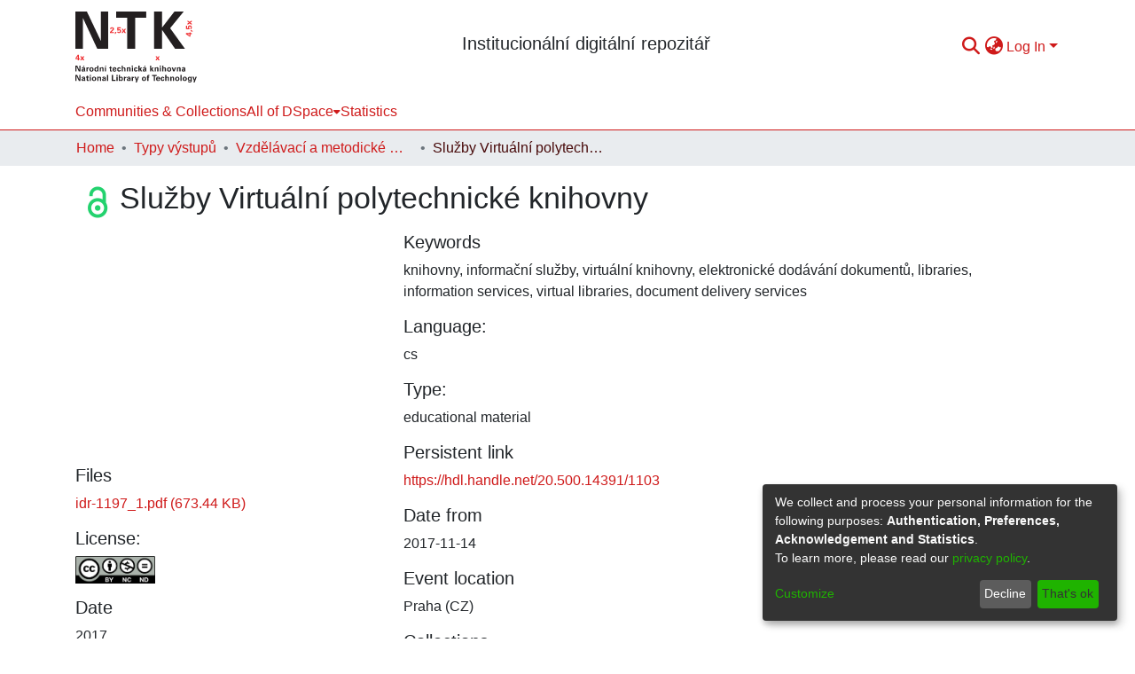

--- FILE ---
content_type: text/html; charset=utf-8
request_url: https://repozitar.techlib.cz/entities/publication/dd3b23ee-9877-4bff-9cd2-c60cee7aaefd
body_size: 83424
content:
<!DOCTYPE html><html lang="cs"><head>
  <meta charset="UTF-8">
  <base href="/">
  <title>Služby Virtuální polytechnické knihovny</title>
  <meta name="viewport" content="width=device-width,minimum-scale=1">
  <meta http-equiv="cache-control" content="no-store">
<link rel="stylesheet" href="styles.e382c7dd35ca1222.css" media="print" onload="this.media='all'"><noscript><link rel="stylesheet" href="styles.e382c7dd35ca1222.css"></noscript><link rel="stylesheet" type="text/css" class="theme-css" href="custom-theme.css"><link rel="icon" href="assets/images/favicon.ico" sizes="any" class="theme-head-tag"><meta name="Generator" content="DSpace 7.6.3-SNAPSHOT"><meta name="title" content="Služby Virtuální polytechnické knihovny"><meta name="citation_title" content="Služby Virtuální polytechnické knihovny"><meta name="citation_author" content="Janů, Ivana"><meta name="citation_publication_date" content="2017"><meta name="citation_language" content="cs"><meta name="citation_keywords" content="knihovny; informační služby; virtuální knihovny; elektronické dodávání dokumentů; libraries; information services; virtual libraries; document delivery services"><meta name="citation_abstract_html_url" content="https://hdl.handle.net/20.500.14391/1103"><style ng-transition="dspace-angular">#skip-to-main-content[_ngcontent-sc483]{position:absolute;top:-40px;left:0;opacity:0;transition:opacity .3s;z-index:calc(var(--ds-nav-z-index) + 1);border-top-left-radius:0;border-top-right-radius:0;border-bottom-left-radius:0}#skip-to-main-content[_ngcontent-sc483]:focus{opacity:1;top:0}</style><style ng-transition="dspace-angular">.notifications-wrapper{z-index:var(--bs-zindex-popover);text-align:right;overflow-wrap:break-word;word-wrap:break-word;-ms-word-break:break-all;word-break:break-all;word-break:break-word;-webkit-hyphens:auto;hyphens:auto}.notifications-wrapper .notification{display:block}.notifications-wrapper.left{left:0}.notifications-wrapper.top{top:0}.notifications-wrapper.right{right:0}.notifications-wrapper.bottom{bottom:0}.notifications-wrapper.center{left:50%;transform:translate(-50%)}.notifications-wrapper.middle{top:50%;transform:translateY(-50%)}.notifications-wrapper.middle.center{transform:translate(-50%,-50%)}@media screen and (max-width: 576px){.notifications-wrapper{width:auto;left:0;right:0}}
</style><style ng-transition="dspace-angular">[_nghost-sc484]{position:fixed;left:0;top:0;z-index:var(--ds-sidebar-z-index)}[_nghost-sc484]   nav#admin-sidebar[_ngcontent-sc484]{max-width:var(--ds-admin-sidebar-fixed-element-width);display:flex;flex-direction:column;flex-wrap:nowrap}[_nghost-sc484]   nav#admin-sidebar[_ngcontent-sc484]   div#sidebar-top-level-items-container[_ngcontent-sc484]{flex:1 1 auto;overflow-x:hidden;overflow-y:auto}[_nghost-sc484]   nav#admin-sidebar[_ngcontent-sc484]   div#sidebar-top-level-items-container[_ngcontent-sc484]::-webkit-scrollbar{width:var(--ds-dark-scrollbar-width);height:3px}[_nghost-sc484]   nav#admin-sidebar[_ngcontent-sc484]   div#sidebar-top-level-items-container[_ngcontent-sc484]::-webkit-scrollbar-button{background-color:var(--ds-dark-scrollbar-bg)}[_nghost-sc484]   nav#admin-sidebar[_ngcontent-sc484]   div#sidebar-top-level-items-container[_ngcontent-sc484]::-webkit-scrollbar-track{background-color:var(--ds-dark-scrollbar-alt-bg)}[_nghost-sc484]   nav#admin-sidebar[_ngcontent-sc484]   div#sidebar-top-level-items-container[_ngcontent-sc484]::-webkit-scrollbar-track-piece{background-color:var(--ds-dark-scrollbar-bg)}[_nghost-sc484]   nav#admin-sidebar[_ngcontent-sc484]   div#sidebar-top-level-items-container[_ngcontent-sc484]::-webkit-scrollbar-thumb{height:50px;background-color:var(--ds-dark-scrollbar-fg);border-radius:3px}[_nghost-sc484]   nav#admin-sidebar[_ngcontent-sc484]   div#sidebar-top-level-items-container[_ngcontent-sc484]::-webkit-scrollbar-corner{background-color:var(--ds-dark-scrollbar-alt-bg)}[_nghost-sc484]   nav#admin-sidebar[_ngcontent-sc484]   div#sidebar-top-level-items-container[_ngcontent-sc484]::-webkit-resizer{background-color:var(--ds-dark-scrollbar-bg)}[_nghost-sc484]   nav#admin-sidebar[_ngcontent-sc484]   img#admin-sidebar-logo[_ngcontent-sc484]{height:var(--ds-admin-sidebar-logo-height)}[_nghost-sc484]   nav#admin-sidebar[_ngcontent-sc484]     .sidebar-full-width-container{width:100%;padding-left:0;padding-right:0;margin-left:0;margin-right:0}[_nghost-sc484]   nav#admin-sidebar[_ngcontent-sc484]     .sidebar-item{padding-top:var(--ds-admin-sidebar-item-padding);padding-bottom:var(--ds-admin-sidebar-item-padding)}[_nghost-sc484]   nav#admin-sidebar[_ngcontent-sc484]     .sidebar-section-wrapper{display:flex;flex-direction:row;flex-wrap:nowrap;align-items:stretch}[_nghost-sc484]   nav#admin-sidebar[_ngcontent-sc484]     .sidebar-section-wrapper>.sidebar-fixed-element-wrapper{min-width:var(--ds-admin-sidebar-fixed-element-width);flex:1 1 auto;display:flex;flex-direction:row;justify-content:center;align-items:center}[_nghost-sc484]   nav#admin-sidebar[_ngcontent-sc484]     .sidebar-section-wrapper>.sidebar-collapsible-element-outer-wrapper{display:flex;flex-wrap:wrap;justify-content:flex-end;max-width:calc(100% - var(--ds-admin-sidebar-fixed-element-width));padding-left:var(--ds-dark-scrollbar-width);overflow-x:hidden}[_nghost-sc484]   nav#admin-sidebar[_ngcontent-sc484]     .sidebar-section-wrapper>.sidebar-collapsible-element-outer-wrapper>.sidebar-collapsible-element-inner-wrapper{min-width:calc(var(--ds-admin-sidebar-collapsible-element-width) - var(--ds-dark-scrollbar-width));height:100%;padding-right:var(--ds-admin-sidebar-item-padding)}[_nghost-sc484]   nav#admin-sidebar[_ngcontent-sc484]{background-color:var(--ds-admin-sidebar-bg)}[_nghost-sc484]   nav#admin-sidebar[_ngcontent-sc484]    {color:#fff}[_nghost-sc484]   nav#admin-sidebar[_ngcontent-sc484]     a{color:var(--ds-admin-sidebar-link-color);text-decoration:none}[_nghost-sc484]   nav#admin-sidebar[_ngcontent-sc484]     a:hover, [_nghost-sc484]   nav#admin-sidebar[_ngcontent-sc484]     a:focus{color:var(--ds-admin-sidebar-link-hover-color)}[_nghost-sc484]   nav#admin-sidebar[_ngcontent-sc484]   div#sidebar-header-container[_ngcontent-sc484]{background-color:var(--ds-admin-sidebar-header-bg)}[_nghost-sc484]   nav#admin-sidebar[_ngcontent-sc484]   div#sidebar-header-container[_ngcontent-sc484]   .sidebar-fixed-element-wrapper[_ngcontent-sc484]{background-color:var(--ds-admin-sidebar-header-bg)}</style><style ng-transition="dspace-angular">@media (max-width: 991.98px){.container[_ngcontent-sc485]{width:100%;max-width:none}}</style><style ng-transition="dspace-angular">[_nghost-sc245]{position:relative}[_nghost-sc245]   div#header-navbar-wrapper[_ngcontent-sc245]{border-bottom:1px var(--ds-header-navbar-border-bottom-color) solid}</style><style ng-transition="dspace-angular">@charset "UTF-8";.nav-breadcrumb[_ngcontent-sc486]{background-color:var(--ds-breadcrumb-bg)}.breadcrumb[_ngcontent-sc486]{border-radius:0;padding-bottom:calc(var(--ds-content-spacing) / 2);padding-top:calc(var(--ds-content-spacing) / 2);background-color:var(--ds-breadcrumb-bg)}li.breadcrumb-item[_ngcontent-sc486]{display:flex}.breadcrumb-item-limiter[_ngcontent-sc486]{display:inline-block;max-width:var(--ds-breadcrumb-max-length)}.breadcrumb-item-limiter[_ngcontent-sc486] > *[_ngcontent-sc486]{max-width:100%;display:block}li.breadcrumb-item[_ngcontent-sc486]   a[_ngcontent-sc486]{color:var(--ds-breadcrumb-link-color)}li.breadcrumb-item.active[_ngcontent-sc486]{color:var(--ds-breadcrumb-link-active-color)}.breadcrumb-item[_ngcontent-sc486] + .breadcrumb-item[_ngcontent-sc486]:before{content:"\2022"!important}.breadcrumb-item[_ngcontent-sc486] + .breadcrumb-item[_ngcontent-sc486]:before{display:block}</style><style ng-transition="dspace-angular">[_nghost-sc455]   footer[_ngcontent-sc455]{background-color:var(--ds-footer-bg);text-align:center;z-index:var(--ds-footer-z-index);border-top:var(--ds-footer-border);padding:var(--ds-footer-padding)}[_nghost-sc455]   footer[_ngcontent-sc455]   p[_ngcontent-sc455]{margin:0}[_nghost-sc455]   footer[_ngcontent-sc455]   div[_ngcontent-sc455] > img[_ngcontent-sc455]{height:var(--ds-footer-logo-height)}[_nghost-sc455]   footer[_ngcontent-sc455]   .top-footer[_ngcontent-sc455]{background-color:var(--ds-top-footer-bg);padding:var(--ds-footer-padding);margin:calc(var(--ds-footer-padding) * -1)}[_nghost-sc455]   footer[_ngcontent-sc455]   .bottom-footer[_ngcontent-sc455]   ul[_ngcontent-sc455]   li[_ngcontent-sc455]{display:inline-flex}[_nghost-sc455]   footer[_ngcontent-sc455]   .bottom-footer[_ngcontent-sc455]   ul[_ngcontent-sc455]   li[_ngcontent-sc455]   a[_ngcontent-sc455], [_nghost-sc455]   footer[_ngcontent-sc455]   .bottom-footer[_ngcontent-sc455]   ul[_ngcontent-sc455]   li[_ngcontent-sc455]   .btn-link[_ngcontent-sc455]{padding:0 calc(var(--bs-spacer) / 2);color:inherit;font-size:.875em}[_nghost-sc455]   footer[_ngcontent-sc455]   .bottom-footer[_ngcontent-sc455]   ul[_ngcontent-sc455]   li[_ngcontent-sc455]   a[_ngcontent-sc455]:focus, [_nghost-sc455]   footer[_ngcontent-sc455]   .bottom-footer[_ngcontent-sc455]   ul[_ngcontent-sc455]   li[_ngcontent-sc455]   .btn-link[_ngcontent-sc455]:focus{box-shadow:none;text-decoration:underline}[_nghost-sc455]   footer[_ngcontent-sc455]   .bottom-footer[_ngcontent-sc455]   ul[_ngcontent-sc455]   li[_ngcontent-sc455]   a.focus-visible[_ngcontent-sc455], [_nghost-sc455]   footer[_ngcontent-sc455]   .bottom-footer[_ngcontent-sc455]   ul[_ngcontent-sc455]   li[_ngcontent-sc455]   .btn-link.focus-visible[_ngcontent-sc455]{box-shadow:0 0 0 .2rem #ffffff80}[_nghost-sc455]   footer[_ngcontent-sc455]   .bottom-footer[_ngcontent-sc455]   ul[_ngcontent-sc455]   li[_ngcontent-sc455]   a[_ngcontent-sc455]:focus-visible, [_nghost-sc455]   footer[_ngcontent-sc455]   .bottom-footer[_ngcontent-sc455]   ul[_ngcontent-sc455]   li[_ngcontent-sc455]   .btn-link[_ngcontent-sc455]:focus-visible{box-shadow:0 0 0 .2rem #ffffff80}[_nghost-sc455]   footer[_ngcontent-sc455]   .bottom-footer[_ngcontent-sc455]   ul[_ngcontent-sc455]   li[_ngcontent-sc455]:not(:last-child):after{content:"";border-right:1px var(--bs-secondary) solid}</style><style ng-transition="dspace-angular">[_nghost-sc267]{display:none}</style><style ng-transition="dspace-angular">.left-column[_ngcontent-sc265]{float:left;text-align:left}.right-column[_ngcontent-sc265]{float:right;text-align:right}</style><style ng-transition="dspace-angular">[_nghost-sc39]{width:100%}</style><style ng-transition="dspace-angular">.display-inline[_ngcontent-sc263]{display:inline}.itooltip[_ngcontent-sc263]{position:relative;display:inline-block;z-index:999000}.itooltip[_ngcontent-sc263]   .itooltiptext[_ngcontent-sc263]{visibility:hidden;width:150px;background-color:#555;color:#fff;text-align:center;border-radius:6px;padding:5px 2px;position:absolute;bottom:125%;left:50%;margin-left:-60px;opacity:0;transition:opacity .3s;z-index:999000}.itooltip[_ngcontent-sc263]   .itooltiptext[_ngcontent-sc263]:after{content:"";position:absolute;top:100%;left:50%;margin-left:-5px;border-width:5px;border-style:solid;border-color:#555 rgba(0,0,0,0) rgba(0,0,0,0) rgba(0,0,0,0);z-index:999000}.itooltip[_ngcontent-sc263]:hover   .itooltiptext[_ngcontent-sc263]{visibility:visible;opacity:1;z-index:999000}span.highlight[_ngcontent-sc263]{font-weight:700;color:red}span.bold[_ngcontent-sc263]{font-weight:700}div.posunHore[_ngcontent-sc263]{padding-top:25px}</style><style ng-transition="dspace-angular">[_nghost-sc252]{display:block}ds-listable-object-component-loader[_ngcontent-sc252]{margin-bottom:10px;display:block}</style><style ng-transition="dspace-angular">[_nghost-sc161]   .simple-view-element[_ngcontent-sc161]{margin-bottom:15px}[_nghost-sc161]   .simple-view-element-header[_ngcontent-sc161]{font-size:1.25rem}</style><style ng-transition="dspace-angular">.itooltip[_ngcontent-sc262]{position:relative;display:inline-block;z-index:999000}.itooltip[_ngcontent-sc262]   .itooltiptext[_ngcontent-sc262]{visibility:hidden;width:150px;background-color:#555;color:#fff;text-align:center;border-radius:6px;padding:5px 2px;position:absolute;bottom:125%;left:50%;margin-left:-60px;opacity:0;transition:opacity .3s;z-index:999000}.itooltip[_ngcontent-sc262]   .itooltiptext[_ngcontent-sc262]:after{content:"";position:absolute;top:100%;left:50%;margin-left:-5px;border-width:5px;border-style:solid;border-color:#555 rgba(0,0,0,0) rgba(0,0,0,0) rgba(0,0,0,0);z-index:999000}.itooltip[_ngcontent-sc262]:hover   .itooltiptext[_ngcontent-sc262]{visibility:visible;opacity:1;z-index:999000}</style><style ng-transition="dspace-angular">[_nghost-sc244]   header[_ngcontent-sc244]{background-color:var(--ds-header-bg)}[_nghost-sc244]   .navbar-brand[_ngcontent-sc244]   img[_ngcontent-sc244]{max-height:var(--ds-header-logo-height);max-width:100%}[_nghost-sc244]   .navbar-toggler[_ngcontent-sc244]{border:none;color:var(--ds-header-icon-color)}[_nghost-sc244]   .navbar-toggler[_ngcontent-sc244]:hover, [_nghost-sc244]   .navbar-toggler[_ngcontent-sc244]:focus{color:var(--ds-header-icon-color-hover)}[_nghost-sc244]   .navbar-toggler[_ngcontent-sc244]   .toggler-icon[_ngcontent-sc244]{width:1.5em;height:1.5em;line-height:1.5}[_nghost-sc244]   .navbar[_ngcontent-sc244]{display:flex;gap:calc(var(--bs-spacer) / 3);align-items:center}</style><style ng-transition="dspace-angular">.ds-context-help-toggle[_ngcontent-sc194]{color:var(--ds-header-icon-color);background-color:var(--ds-header-bg)}.ds-context-help-toggle[_ngcontent-sc194]:hover, .ds-context-help-toggle[_ngcontent-sc194]:focus{color:var(--ds-header-icon-color-hover)}</style><style ng-transition="dspace-angular">[_nghost-sc242]{--ds-expandable-navbar-height: auto}[_nghost-sc242]   nav.navbar[_ngcontent-sc242]{background-color:var(--ds-navbar-bg);align-items:baseline;padding:0}@media screen and (max-width: 767.98px){[_nghost-sc242]   .navbar[_ngcontent-sc242]{width:100%;background-color:var(--bs-white);position:absolute;overflow:hidden;height:0;z-index:var(--ds-nav-z-index)}[_nghost-sc242]   .navbar.open[_ngcontent-sc242]{height:auto;min-height:100vh;border-bottom:1px var(--ds-header-navbar-border-bottom-color) solid}}@media screen and (min-width: 768px){[_nghost-sc242]   .reset-padding-md[_ngcontent-sc242]{margin-left:calc(var(--bs-spacer) / -1);margin-right:calc(var(--bs-spacer) / -1)}}@media screen and (max-width: 767.98px){[_nghost-sc242]   .navbar-expand-md.navbar-container[_ngcontent-sc242]{padding:0}[_nghost-sc242]   .navbar-expand-md.navbar-container[_ngcontent-sc242] > .navbar-inner-container[_ngcontent-sc242]{padding:0 var(--bs-spacer)}}[_nghost-sc242]   #main-navbar[_ngcontent-sc242]     .ds-menu-item, [_nghost-sc242]   #main-navbar[_ngcontent-sc242]     .ds-menu-toggler-wrapper{white-space:nowrap;text-decoration:none}[_nghost-sc242]   #main-navbar[_ngcontent-sc242]     .dropdown-menu{padding:.5rem!important}[_nghost-sc242]   #main-navbar[_ngcontent-sc242]     .ds-menu-item{display:block;color:var(--ds-navbar-link-color);padding:.5rem 0}[_nghost-sc242]   #main-navbar[_ngcontent-sc242]     .ds-menu-item:hover, [_nghost-sc242]   #main-navbar[_ngcontent-sc242]     .ds-menu-item:focus{color:var(--ds-navbar-link-color-hover)}</style><style ng-transition="dspace-angular">[_nghost-sc49]   .ds-menu-item[_ngcontent-sc49]{display:inline-block}</style><style ng-transition="dspace-angular">[_nghost-sc492]   .ds-menu-item-wrapper[_ngcontent-sc492]{position:relative}[_nghost-sc492]   .dropdown-menu[_ngcontent-sc492]{overflow:hidden}@media (max-width: 767.98px){[_nghost-sc492]   .dropdown-menu[_ngcontent-sc492]{border:0;background-color:var(--ds-expandable-navbar-bg)}}@media (min-width: 768px){[_nghost-sc492]   .dropdown-menu[_ngcontent-sc492]{border-top-left-radius:0;border-top-right-radius:0;background-color:var(--ds-navbar-dropdown-bg)}}[_nghost-sc492]   .toggle-menu-icon[_ngcontent-sc492], [_nghost-sc492]   .toggle-menu-icon[_ngcontent-sc492]:hover{text-decoration:none}</style><style ng-transition="dspace-angular">[_nghost-sc50]   .ds-menu-item[_ngcontent-sc50]{display:inline-block}</style><style ng-transition="dspace-angular">.loader[_ngcontent-sc490]{margin:0 25px}span[_ngcontent-sc490]{display:block;margin:0 auto}span[class*=l-][_ngcontent-sc490]{height:4px;width:4px;background:#000;display:inline-block;margin:12px 2px;border-radius:100%;-webkit-border-radius:100%;-moz-border-radius:100%;-webkit-animation:_ngcontent-sc490_loader 2s infinite;-webkit-animation-timing-function:cubic-bezier(.03,.615,.995,.415);-webkit-animation-fill-mode:both;-moz-animation:loader 2s infinite;-moz-animation-timing-function:cubic-bezier(.03,.615,.995,.415);-moz-animation-fill-mode:both;-ms-animation:loader 2s infinite;-ms-animation-timing-function:cubic-bezier(.03,.615,.995,.415);-ms-animation-fill-mode:both;animation:_ngcontent-sc490_loader 2s infinite;animation-timing-function:cubic-bezier(.03,.615,.995,.415);animation-fill-mode:both}span.l-1[_ngcontent-sc490]{animation-delay:1s;-ms-animation-delay:1s;-moz-animation-delay:1s}span.l-2[_ngcontent-sc490]{animation-delay:.9s;-ms-animation-delay:.9s;-moz-animation-delay:.9s}span.l-3[_ngcontent-sc490]{animation-delay:.8s;-ms-animation-delay:.8s;-moz-animation-delay:.8s}span.l-4[_ngcontent-sc490]{animation-delay:.7s;-ms-animation-delay:.7s;-moz-animation-delay:.7s}span.l-5[_ngcontent-sc490]{animation-delay:.6s;-ms-animation-delay:.6s;-moz-animation-delay:.6s}span.l-6[_ngcontent-sc490]{animation-delay:.5s;-ms-animation-delay:.5s;-moz-animation-delay:.5s}span.l-7[_ngcontent-sc490]{animation-delay:.4s;-ms-animation-delay:.4s;-moz-animation-delay:.4s}span.l-8[_ngcontent-sc490]{animation-delay:.3s;-ms-animation-delay:.3s;-moz-animation-delay:.3s}span.l-9[_ngcontent-sc490]{animation-delay:.2s;-ms-animation-delay:.2s;-moz-animation-delay:.2s}span.l-9[_ngcontent-sc490]{animation-delay:.1s;-ms-animation-delay:.1s;-moz-animation-delay:.1s}span.l-10[_ngcontent-sc490]{animation-delay:0s;-ms-animation-delay:0s;-moz-animation-delay:0s}@keyframes _ngcontent-sc490_loader{0%{transform:translate(-30px);opacity:0}25%{opacity:1}50%{transform:translate(30px);opacity:0}to{opacity:0}}.spinner[_ngcontent-sc490]{color:var(--bs-gray-600)}</style><style ng-transition="dspace-angular">input[type=text][_ngcontent-sc243]{background-color:#fff!important}input[type=text][_ngcontent-sc243]{margin-top:calc(-.5 * var(--bs-font-size-base));border-color:var(--ds-header-icon-color)}input[type=text].collapsed[_ngcontent-sc243]{opacity:0}.submit-icon[_ngcontent-sc243]{border:0!important}.submit-icon[_ngcontent-sc243]{cursor:pointer;position:sticky;top:0;color:var(--ds-header-icon-color)}.submit-icon[_ngcontent-sc243]:hover, .submit-icon[_ngcontent-sc243]:focus{color:var(--ds-header-icon-color-hover)}@media screen and (max-width: 768px){.query[_ngcontent-sc243]:focus{max-width:250px!important;width:40vw!important}}</style><style ng-transition="dspace-angular">.dropdown-toggle[_ngcontent-sc481]:after{display:none}.dropdown-toggle[_ngcontent-sc481]{color:var(--ds-header-icon-color)}.dropdown-toggle[_ngcontent-sc481]:hover, .dropdown-toggle[_ngcontent-sc481]:focus{color:var(--ds-header-icon-color-hover)}.dropdown-item[_ngcontent-sc481]{cursor:pointer}</style><style ng-transition="dspace-angular">#loginDropdownMenu[_ngcontent-sc491], #logoutDropdownMenu[_ngcontent-sc491]{min-width:330px;z-index:1002}#loginDropdownMenu[_ngcontent-sc491]{min-height:75px}.dropdown-item.active[_ngcontent-sc491], .dropdown-item[_ngcontent-sc491]:active, .dropdown-item[_ngcontent-sc491]:hover, .dropdown-item[_ngcontent-sc491]:focus{background-color:#0000!important}.loginLink[_ngcontent-sc491], .dropdownLogin[_ngcontent-sc491], .logoutLink[_ngcontent-sc491], .dropdownLogout[_ngcontent-sc491]{color:var(--ds-header-icon-color)}.loginLink[_ngcontent-sc491]:hover, .loginLink[_ngcontent-sc491]:focus, .dropdownLogin[_ngcontent-sc491]:hover, .dropdownLogin[_ngcontent-sc491]:focus, .logoutLink[_ngcontent-sc491]:hover, .logoutLink[_ngcontent-sc491]:focus, .dropdownLogout[_ngcontent-sc491]:hover, .dropdownLogout[_ngcontent-sc491]:focus{color:var(--ds-header-icon-color-hover)}.dropdownLogin[_ngcontent-sc491]:not(.focus-visible).active, .dropdownLogin[_ngcontent-sc491]:not(.focus-visible):active, .dropdownLogin[_ngcontent-sc491]:not(.focus-visible).active:focus, .dropdownLogin[_ngcontent-sc491]:not(.focus-visible):active:focus, .dropdownLogout[_ngcontent-sc491]:not(.focus-visible).active, .dropdownLogout[_ngcontent-sc491]:not(.focus-visible):active, .dropdownLogout[_ngcontent-sc491]:not(.focus-visible).active:focus, .dropdownLogout[_ngcontent-sc491]:not(.focus-visible):active:focus{box-shadow:unset}.dropdownLogin[_ngcontent-sc491]:not(:focus-visible).active, .dropdownLogin[_ngcontent-sc491]:not(:focus-visible):active, .dropdownLogin[_ngcontent-sc491]:not(:focus-visible).active:focus, .dropdownLogin[_ngcontent-sc491]:not(:focus-visible):active:focus, .dropdownLogout[_ngcontent-sc491]:not(:focus-visible).active, .dropdownLogout[_ngcontent-sc491]:not(:focus-visible):active, .dropdownLogout[_ngcontent-sc491]:not(:focus-visible).active:focus, .dropdownLogout[_ngcontent-sc491]:not(:focus-visible):active:focus{box-shadow:unset}</style><style ng-transition="dspace-angular">.login-container[_ngcontent-sc476]{max-width:350px}a[_ngcontent-sc476]{white-space:normal;padding:.25rem .75rem}</style><style ng-transition="dspace-angular">[_nghost-sc136]     .card{margin-bottom:var(--ds-submission-sections-margin-bottom);overflow:unset}.section-focus[_ngcontent-sc136]{border-radius:var(--bs-border-radius);box-shadow:var(--bs-btn-focus-box-shadow)}[_nghost-sc136]     .card:first-of-type{border-bottom:var(--bs-card-border-width) solid var(--bs-card-border-color)!important;border-bottom-left-radius:var(--bs-card-border-radius)!important;border-bottom-right-radius:var(--bs-card-border-radius)!important}[_nghost-sc136]     .card-header button{box-shadow:none!important}[_nghost-sc136]     .card-header button{width:100%}</style><style ng-transition="dspace-angular">.form-login[_ngcontent-sc137]   .form-control[_ngcontent-sc137]:focus{z-index:2}.form-login[_ngcontent-sc137]   input[type=email][_ngcontent-sc137]{margin-bottom:-1px;border-bottom-right-radius:0;border-bottom-left-radius:0}.form-login[_ngcontent-sc137]   input[type=password][_ngcontent-sc137]{border-top-left-radius:0;border-top-right-radius:0}.dropdown-item[_ngcontent-sc137]{white-space:normal;padding:.25rem .75rem}</style><link href="https://repozitar.techlib.cz/bitstreams/b60f2e9f-c794-4832-a808-0334e49f5aeb/download" rel="item" type="application/pdf"><link href="https://repozitar.techlib.cz/signposting/describedby/dd3b23ee-9877-4bff-9cd2-c60cee7aaefd" rel="describedby" type="application/vnd.datacite.datacite+xml"><link href="https://hdl.handle.net/20.500.14391/1103" rel="cite-as"><link href="https://repozitar.techlib.cz/signposting/linksets/dd3b23ee-9877-4bff-9cd2-c60cee7aaefd" rel="linkset" type="application/linkset"><link href="https://repozitar.techlib.cz/signposting/linksets/dd3b23ee-9877-4bff-9cd2-c60cee7aaefd/json" rel="linkset" type="application/linkset+json"><link href="https://schema.org/AboutPage" rel="type"><link href="https://schema.org/CreativeWork" rel="type"><style ng-transition="dspace-angular">[_nghost-sc506]     .ngx-gallery{width:unset!important;height:unset!important}[_nghost-sc506]     ngx-gallery-image{max-width:340px!important}[_nghost-sc506]     ngx-gallery-image .ngx-gallery-image{background-position:left}[_nghost-sc506]     ngx-gallery-image:after{padding-top:75%;display:block;content:""}</style><style ng-transition="dspace-angular">:host{display:inline-block}:host>*{float:left}.ngx-gallery-layout{width:100%;height:100%;display:flex;flex-direction:column}.ngx-gallery-layout.thumbnails-top ngx-gallery-image{order:2}.ngx-gallery-layout.thumbnails-top ngx-gallery-thumbnails{order:1}.ngx-gallery-layout.thumbnails-bottom ngx-gallery-image{order:1}.ngx-gallery-layout.thumbnails-bottom ngx-gallery-thumbnails{order:2}*{box-sizing:border-box}.ngx-gallery-icon{color:#fff;position:absolute;display:inline-block}.ngx-gallery-icon .ngx-gallery-icon-content{display:block}ngx-gallery-preview{font-size:25px}ngx-gallery-preview .ngx-gallery-icon{z-index:2000}.ngx-gallery-clickable{cursor:pointer}.ngx-gallery-icons-wrapper .ngx-gallery-icon{position:relative;margin-right:5px;margin-top:5px;font-size:20px;cursor:pointer}.ngx-gallery-icons-wrapper{float:right}
</style><style ng-transition="dspace-angular">.ngx-gallery-active[_nghost-sc448]{width:100%;height:100%;position:fixed;left:0;top:0;background:rgba(0,0,0,.7);z-index:10000;display:inline-block;font-size:50px!important}[_nghost-sc448]{display:none;font-size:50px!important}[_nghost-sc448]   .ngx-gallery-arrow[_ngcontent-sc448]{font-size:50px!important}ngx-gallery-bullets[_ngcontent-sc448]{height:5%;align-items:center;padding:0}.ngx-gallery-preview-img[_ngcontent-sc448]{opacity:0;max-width:90%;max-height:90%;-webkit-user-select:none;user-select:none;transition:transform .5s}.ngx-gallery-preview-img.animation[_ngcontent-sc448]{transition:opacity .5s linear,transform .5s}.ngx-gallery-preview-img.ngx-gallery-active[_ngcontent-sc448]{opacity:1}.ngx-gallery-preview-img.ngx-gallery-grab[_ngcontent-sc448]{cursor:grab}.ngx-gallery-icon.ngx-gallery-spinner[_ngcontent-sc448]{font-size:50px;left:0;display:inline-block}[_nghost-sc448]   .ngx-gallery-preview-top[_ngcontent-sc448]{position:absolute;width:100%;-webkit-user-select:none;user-select:none;font-size:25px}.ngx-gallery-preview-icons[_ngcontent-sc448]{float:right}.ngx-gallery-preview-icons[_ngcontent-sc448]   .ngx-gallery-icon[_ngcontent-sc448]{position:relative;margin-right:10px;margin-top:10px;font-size:25px;cursor:pointer;text-decoration:none}.ngx-gallery-preview-icons[_ngcontent-sc448]   .ngx-gallery-icon.ngx-gallery-icon-disabled[_ngcontent-sc448]{cursor:default;opacity:.4}.ngx-spinner-wrapper[_ngcontent-sc448]{width:50px;height:50px;display:none}.ngx-spinner-wrapper.ngx-gallery-active[_ngcontent-sc448]{display:inline-block}.ngx-gallery-center[_ngcontent-sc448]{position:absolute;left:0;right:0;bottom:0;margin:auto;top:0}.ngx-gallery-preview-text[_ngcontent-sc448]{width:100%;background:rgba(0,0,0,.7);padding:10px;text-align:center;color:#fff;font-size:16px;flex:0 1 auto;z-index:10}.ngx-gallery-preview-wrapper[_ngcontent-sc448]{width:100%;height:100%;display:flex;flex-flow:column}.ngx-gallery-preview-img-wrapper[_ngcontent-sc448]{flex:1 1 auto;position:relative}</style><style ng-transition="dspace-angular">.ngx-gallery-icon[_ngcontent-sc446]{color:#fff;font-size:25px;position:absolute;z-index:2000;display:inline-block}.ngx-gallery-icon[_ngcontent-sc446]{position:relative;margin-right:10px;margin-top:10px;font-size:25px;cursor:pointer;text-decoration:none}.ngx-gallery-icon[_ngcontent-sc446]   .ngx-gallery-icon-content[_ngcontent-sc446]{display:block}</style><style ng-transition="dspace-angular">[_nghost-sc449]{width:100%;display:inline-block;position:relative;font-size:25px}.ngx-gallery-image-wrapper[_ngcontent-sc449]{width:100%;height:100%;position:absolute;left:0;top:0;overflow:hidden}.ngx-gallery-image[_ngcontent-sc449]{background-position:center;background-repeat:no-repeat;height:100%;width:100%;position:absolute;top:0}.ngx-gallery-image-size-cover[_ngcontent-sc449]   .ngx-gallery-image[_ngcontent-sc449]{background-size:cover}.ngx-gallery-image-size-contain[_ngcontent-sc449]   .ngx-gallery-image[_ngcontent-sc449]{background-size:contain}.ngx-gallery-animation-fade[_ngcontent-sc449]   .ngx-gallery-image[_ngcontent-sc449]{left:0;opacity:1;transition:.5s ease-in-out}.ngx-gallery-animation-fade[_ngcontent-sc449]   .ngx-gallery-image.ngx-gallery-active[_ngcontent-sc449]{opacity:1}.ngx-gallery-animation-rotate[_ngcontent-sc449]   .ngx-gallery-image[_ngcontent-sc449]{transition:1s ease;transform:scale(1) rotate(0);left:0;opacity:1}.ngx-gallery-animation-zoom[_ngcontent-sc449]   .ngx-gallery-image[_ngcontent-sc449]{transition:1s ease;transform:scale(1);left:0;opacity:1}.ngx-gallery-image-text[_ngcontent-sc449]{width:100%;background:rgba(0,0,0,.7);padding:10px;text-align:center;color:#fff;font-size:16px;position:absolute;bottom:0;z-index:10}</style><style ng-transition="dspace-angular">.ngx-gallery-arrow-wrapper[_ngcontent-sc445]{position:absolute;height:100%;width:1px;display:table;table-layout:fixed}.ngx-gallery-preview-img-wrapper[_ngcontent-sc445]   .ngx-gallery-arrow-wrapper[_ngcontent-sc445]{z-index:10001}.ngx-gallery-arrow-left[_ngcontent-sc445]{left:0}.ngx-gallery-arrow-right[_ngcontent-sc445]{right:0}.ngx-gallery-arrow[_ngcontent-sc445]{top:50%;transform:translateY(-50%);cursor:pointer}.ngx-gallery-arrow.ngx-gallery-disabled[_ngcontent-sc445]{opacity:.6;cursor:default}.ngx-gallery-arrow-left[_ngcontent-sc445]   .ngx-gallery-arrow[_ngcontent-sc445]{left:10px}.ngx-gallery-arrow-right[_ngcontent-sc445]   .ngx-gallery-arrow[_ngcontent-sc445]{right:10px}</style><meta name="citation_pdf_url" content="https://localhost:4000/bitstreams/b60f2e9f-c794-4832-a808-0334e49f5aeb/download"></head>

<body>
  <ds-app _nghost-sc26="" ng-version="15.2.8" ng-server-context="ssr"><ds-themed-root _ngcontent-sc26="" data-used-theme="custom"><ds-root _nghost-sc483="" class="ng-tns-c483-0 ng-star-inserted"><button _ngcontent-sc483="" id="skip-to-main-content" class="sr-only ng-tns-c483-0"> Skip to main content
</button><div _ngcontent-sc483="" class="outer-wrapper ng-tns-c483-0 ng-trigger ng-trigger-slideSidebarPadding" style="padding-left:0;"><ds-themed-admin-sidebar _ngcontent-sc483="" class="ng-tns-c483-0" data-used-theme="custom"><ds-admin-sidebar _nghost-sc484="" class="ng-tns-c484-1 ng-star-inserted" style=""><!----></ds-admin-sidebar><!----></ds-themed-admin-sidebar><div _ngcontent-sc483="" class="inner-wrapper ng-tns-c483-0"><ds-system-wide-alert-banner _ngcontent-sc483="" class="ng-tns-c483-0" _nghost-sc211=""><!----></ds-system-wide-alert-banner><ds-themed-header-navbar-wrapper _ngcontent-sc483="" class="ng-tns-c483-0" data-used-theme="custom"><ds-header-navbar-wrapper _nghost-sc245="" class="ng-star-inserted" style=""><div _ngcontent-sc245="" id="header-navbar-wrapper" class=""><ds-themed-header _ngcontent-sc245="" data-used-theme="custom"><ds-header _nghost-sc244="" class="ng-star-inserted" style=""><header _ngcontent-sc244=""><div _ngcontent-sc244="" class="container"><div _ngcontent-sc244="" class="d-flex flex-row justify-content-between"><a _ngcontent-sc244="" routerlink="/home" class="navbar-brand my-2" href="/home"><img _ngcontent-sc244="" src="assets/custom/images/logo-ntk.svg" alt="Logo úložiště"></a><h4 _ngcontent-sc244="" class="d-flex align-items-center">Institucionální digitální repozitář</h4><nav _ngcontent-sc244="" role="navigation" class="navbar navbar-light navbar-expand-md flex-shrink-0 px-0" aria-label="Panel uživatelského profilu "><ds-themed-search-navbar _ngcontent-sc244="" data-used-theme="custom"><ds-search-navbar _nghost-sc243="" class="ng-tns-c243-6 ng-star-inserted" style=""><div _ngcontent-sc243="" class="ng-tns-c243-6" title="Hledat"><div _ngcontent-sc243="" class="d-inline-block position-relative ng-tns-c243-6"><form _ngcontent-sc243="" novalidate="" autocomplete="on" class="d-flex ng-tns-c243-6 ng-untouched ng-pristine ng-valid"><input _ngcontent-sc243="" name="query" formcontrolname="query" type="text" class="bg-transparent position-absolute form-control dropdown-menu-right pl-1 pr-4 ng-tns-c243-6 display ng-trigger ng-trigger-toggleAnimation ng-untouched ng-pristine ng-valid" placeholder="" tabindex="-1" aria-label="Hledat" value="" style="width:0;opacity:0;"><button _ngcontent-sc243="" type="button" class="submit-icon btn btn-link btn-link-inline ng-tns-c243-6" aria-label="Vyhledat"><em _ngcontent-sc243="" class="fas fa-search fa-lg fa-fw ng-tns-c243-6"></em></button></form></div></div></ds-search-navbar><!----></ds-themed-search-navbar><ds-themed-lang-switch _ngcontent-sc244="" data-used-theme="custom"><ds-lang-switch _nghost-sc481="" class="ng-star-inserted" style=""><div _ngcontent-sc481="" ngbdropdown="" display="dynamic" placement="bottom-right" class="navbar-nav ng-star-inserted dropdown"><a _ngcontent-sc481="" href="javascript:void(0);" role="menuitem" aria-controls="language-menu-list" aria-haspopup="menu" data-toggle="dropdown" ngbdropdowntoggle="" tabindex="0" class="dropdown-toggle" title="Přepínání jazyků" aria-label="Přepínání jazyků" aria-expanded="false"><i _ngcontent-sc481="" class="fas fa-globe-asia fa-lg fa-fw"></i></a><ul _ngcontent-sc481="" ngbdropdownmenu="" id="language-menu-list" role="menu" class="dropdown-menu" aria-label="Přepínání jazyků" x-placement="bottom-right"><li _ngcontent-sc481="" tabindex="0" role="menuitem" class="dropdown-item ng-star-inserted"> English </li><li _ngcontent-sc481="" tabindex="0" role="menuitem" class="dropdown-item active ng-star-inserted"> Čeština </li><!----></ul></div><!----></ds-lang-switch><!----></ds-themed-lang-switch><ds-context-help-toggle _ngcontent-sc244="" _nghost-sc194="" class="d-none"><!----></ds-context-help-toggle><ds-themed-auth-nav-menu _ngcontent-sc244="" data-used-theme="custom"><ds-auth-nav-menu _nghost-sc491="" class="ng-tns-c491-7 ng-star-inserted" style=""><div _ngcontent-sc491="" data-test="auth-nav" class="navbar-nav mr-auto ng-tns-c491-7 ng-star-inserted"><div _ngcontent-sc491="" class="nav-item ng-tns-c491-7 ng-star-inserted"><div _ngcontent-sc491="" ngbdropdown="" display="dynamic" placement="bottom-right" class="d-inline-block ng-tns-c491-7 ng-trigger ng-trigger-fadeInOut dropdown" style=""><a _ngcontent-sc491="" href="javascript:void(0);" role="menuitem" aria-haspopup="menu" aria-controls="loginDropdownMenu" ngbdropdowntoggle="" class="dropdown-toggle dropdownLogin px-0.5 ng-tns-c491-7" aria-label="Přihlásit se" aria-expanded="false">Přihlásit se</a><div _ngcontent-sc491="" id="loginDropdownMenu" ngbdropdownmenu="" role="menu" class="ng-tns-c491-7 dropdown-menu" aria-label="Přihlásit se" x-placement="bottom-right"><ds-themed-log-in _ngcontent-sc491="" class="ng-tns-c491-7" data-used-theme="custom"><ds-log-in _nghost-sc476="" class="ng-star-inserted"><!----><div _ngcontent-sc476="" class="px-4 py-3 mx-auto login-container ng-star-inserted"><ds-log-in-container _ngcontent-sc476="" _nghost-sc136="" class="ng-star-inserted"><ds-log-in-password _nghost-sc137="" class="ng-tns-c137-8 ng-star-inserted"><form _ngcontent-sc137="" novalidate="" class="form-login ng-tns-c137-8 ng-untouched ng-pristine ng-invalid"><input _ngcontent-sc137="" autocomplete="username" autofocus="" formcontrolname="email" required="" type="email" class="form-control form-control-lg position-relative ng-tns-c137-8 ng-untouched ng-pristine ng-invalid" placeholder="Uživatelské jméno" aria-label="Uživatelské jméno" value=""><input _ngcontent-sc137="" autocomplete="current-password" formcontrolname="password" required="" type="password" class="form-control form-control-lg position-relative mb-3 ng-tns-c137-8 ng-untouched ng-pristine ng-invalid" placeholder="Heslo" aria-label="Heslo" value=""><!----><!----><button _ngcontent-sc137="" type="submit" class="btn btn-lg btn-primary btn-block mt-3 ng-tns-c137-8" disabled=""><i _ngcontent-sc137="" class="fas fa-sign-in-alt ng-tns-c137-8"></i> Přihlásit se</button></form></ds-log-in-password><!----></ds-log-in-container><!----><!----><!----></div><!----></ds-log-in><!----></ds-themed-log-in></div></div></div><!----><!----></div><!----><!----></ds-auth-nav-menu><!----></ds-themed-auth-nav-menu><ds-impersonate-navbar _ngcontent-sc244="" class="d-none"><!----></ds-impersonate-navbar><!----></nav></div></div></header></ds-header><!----></ds-themed-header><ds-themed-navbar _ngcontent-sc245="" data-used-theme="custom"><ds-navbar _nghost-sc242="" class="ng-tns-c242-4 ng-star-inserted" style=""><nav _ngcontent-sc242="" role="navigation" id="main-navbar" class="navbar navbar-light navbar-expand-md px-md-0 pt-md-0 pt-3 navbar-container ng-tns-c242-4 ng-trigger ng-trigger-slideMobileNav" aria-label="Hlavní navigační panel" style=""><div _ngcontent-sc242="" class="navbar-inner-container w-100 ng-tns-c242-4 container"><div _ngcontent-sc242="" class="w-100 ng-tns-c242-4"><div _ngcontent-sc242="" id="collapsingNav" class="ng-tns-c242-4"><!----><div _ngcontent-sc242="" class="navbar-nav align-items-md-center mr-auto shadow-none gapx-3 ng-tns-c242-4"><ds-navbar-section _nghost-sc45="" class="ng-star-inserted" style=""><div _ngcontent-sc45="" class="ds-menu-item-wrapper text-md-center" id="navbar-section-browse_global_communities_and_collections"><ds-link-menu-item _nghost-sc49="" class="ng-star-inserted"><a _ngcontent-sc49="" role="menuitem" href="/community-list" class="ds-menu-item" data-test="link-menu-item.menu.section.browse_global_communities_and_collections">Komunity &amp; kolekce</a></ds-link-menu-item><!----></div></ds-navbar-section><!----><!----><ds-expandable-navbar-section _nghost-sc492="" class="ng-tns-c492-5 ng-star-inserted" style=""><div _ngcontent-sc492="" data-test="navbar-section-wrapper" class="ds-menu-item-wrapper text-md-center ng-tns-c492-5 ng-star-inserted" id="expandable-navbar-section-browse_global"><a _ngcontent-sc492="" href="javascript:void(0);" routerlinkactive="active" role="menuitem" aria-haspopup="menu" data-test="navbar-section-toggler" id="browseDropdown" class="d-flex flex-row flex-nowrap align-items-center gapx-1 ds-menu-toggler-wrapper ng-tns-c492-5" aria-expanded="false" aria-controls="expandable-navbar-section-browse_global-dropdown"><span _ngcontent-sc492="" class="flex-fill ng-tns-c492-5"><ds-text-menu-item _nghost-sc50="" class="ng-star-inserted"><span _ngcontent-sc50="" class="ds-menu-item">Procházet podle</span></ds-text-menu-item><!----></span><i _ngcontent-sc492="" aria-hidden="true" class="fas fa-caret-down fa-xs toggle-menu-icon ng-tns-c492-5"></i></a><!----></div><!----></ds-expandable-navbar-section><!----><!----><ds-navbar-section _nghost-sc45="" class="ng-star-inserted"><div _ngcontent-sc45="" class="ds-menu-item-wrapper text-md-center" id="navbar-section-statistics_item_dd3b23ee-9877-4bff-9cd2-c60cee7aaefd"><ds-link-menu-item _nghost-sc49="" class="ng-star-inserted"><a _ngcontent-sc49="" role="menuitem" href="/statistics/items/dd3b23ee-9877-4bff-9cd2-c60cee7aaefd" class="ds-menu-item" data-test="link-menu-item.menu.section.statistics">Statistika</a></ds-link-menu-item><!----></div></ds-navbar-section><!----><!----><!----></div></div></div></div></nav></ds-navbar><!----></ds-themed-navbar></div></ds-header-navbar-wrapper><!----></ds-themed-header-navbar-wrapper><ds-themed-breadcrumbs _ngcontent-sc483="" class="ng-tns-c483-0" data-used-theme="custom"><ds-breadcrumbs _nghost-sc486="" class="ng-star-inserted" style=""><nav _ngcontent-sc486="" aria-label="breadcrumb" class="nav-breadcrumb ng-star-inserted" style=""><ol _ngcontent-sc486="" class="container breadcrumb my-0"><li _ngcontent-sc486="" class="breadcrumb-item ng-star-inserted"><div _ngcontent-sc486="" class="breadcrumb-item-limiter"><a _ngcontent-sc486="" placement="bottom" class="text-truncate" href="/">Domů</a><!----></div></li><!----><li _ngcontent-sc486="" class="breadcrumb-item ng-star-inserted"><div _ngcontent-sc486="" class="breadcrumb-item-limiter"><a _ngcontent-sc486="" placement="bottom" class="text-truncate" href="/communities/bf4abf96-1240-408f-bfbb-38726d3eb9df">Typy výstupů</a><!----></div></li><!----><!----><li _ngcontent-sc486="" class="breadcrumb-item ng-star-inserted"><div _ngcontent-sc486="" class="breadcrumb-item-limiter"><a _ngcontent-sc486="" placement="bottom" class="text-truncate" href="/collections/ef0946a4-a3d0-4738-82d8-5621833a927f">Vzdělávací a metodické materiály</a><!----></div></li><!----><!----><li _ngcontent-sc486="" aria-current="page" class="breadcrumb-item active ng-star-inserted"><div _ngcontent-sc486="" class="breadcrumb-item-limiter"><div _ngcontent-sc486="" class="text-truncate">Služby Virtuální polytechnické knihovny</div></div></li><!----><!----><!----></ol></nav><!----><!----><!----><!----><!----></ds-breadcrumbs><!----></ds-themed-breadcrumbs><main _ngcontent-sc483="" id="main-content" class="my-cs ng-tns-c483-0"><!----><div _ngcontent-sc483="" class="ng-tns-c483-0"><router-outlet _ngcontent-sc483="" class="ng-tns-c483-0"></router-outlet><ds-themed-item-page class="ng-star-inserted" style="" data-used-theme="custom"><ds-item-page _nghost-sc485="" class="ng-tns-c485-2 ng-star-inserted" style=""><div _ngcontent-sc485="" class="container ng-tns-c485-2 ng-star-inserted"><div _ngcontent-sc485="" class="item-page ng-tns-c485-2 ng-trigger ng-trigger-fadeInOut ng-star-inserted" style=""><div _ngcontent-sc485="" class="ng-tns-c485-2 ng-star-inserted" style=""><ds-themed-item-alerts _ngcontent-sc485="" class="ng-tns-c485-2" data-used-theme="custom"><ds-item-alerts _nghost-sc487="" class="ng-star-inserted" style=""><div _ngcontent-sc487=""><!----><!----></div></ds-item-alerts><!----></ds-themed-item-alerts><ds-item-versions-notice _ngcontent-sc485="" class="ng-tns-c485-2"><!----></ds-item-versions-notice><ds-view-tracker _ngcontent-sc485="" class="ng-tns-c485-2" _nghost-sc267="">&nbsp;
</ds-view-tracker><ds-listable-object-component-loader _ngcontent-sc485="" _nghost-sc39="" class="ng-tns-c485-2 ng-star-inserted"><ds-publication _nghost-sc263="" class="ng-star-inserted"><!----><!----><div _ngcontent-sc263="" class="d-flex flex-row"><ds-access-icon _ngcontent-sc263="" _nghost-sc262="" class="ng-star-inserted"><a _ngcontent-sc262="" class="dont-break-out" href="http://purl.org/coar/access_right/c_abf2"><div _ngcontent-sc262="" class="itooltip"><!----><span _ngcontent-sc262="" class="itooltiptext">&nbsp;Odložené zveřejnění&nbsp;</span></div><div _ngcontent-sc262="" class="itooltip"><!----><span _ngcontent-sc262="" class="itooltiptext">Pouze metadata</span></div><div _ngcontent-sc262="" class="itooltip"><img _ngcontent-sc262="" width="50" height="50" alt="Otevřený přístup" src="assets/custom/images/zamky_Open_access.png" class="ng-star-inserted"><!----><span _ngcontent-sc262="" class="itooltiptext">Otevřený přístup</span></div><div _ngcontent-sc262="" class="itooltip"><!----><span _ngcontent-sc262="" class="itooltiptext">Omezený přístup</span></div></a></ds-access-icon><!----><!----><ds-themed-item-page-title-field _ngcontent-sc263="" class="mr-auto" data-used-theme="custom"><ds-item-page-title-field class="ng-star-inserted" style=""><h1 class="item-page-title-field"><span class="dont-break-out">Služby Virtuální polytechnické knihovny</span></h1></ds-item-page-title-field><!----></ds-themed-item-page-title-field><ds-dso-edit-menu _ngcontent-sc263="" _nghost-sc94=""><div _ngcontent-sc94="" class="dso-edit-menu d-flex"><!----></div></ds-dso-edit-menu></div><div _ngcontent-sc263="" class="d-flex flex-row"><h3 _ngcontent-sc263="" class="display-inline"><ds-generic-item-page-field _ngcontent-sc263=""><div class="item-page-field"><ds-metadata-values _nghost-sc247=""><ds-metadata-field-wrapper _ngcontent-sc247="" _nghost-sc161=""><div _ngcontent-sc161="" class="simple-view-element d-none"><!----><div _ngcontent-sc161="" class="simple-view-element-body"><!----></div></div></ds-metadata-field-wrapper><!----><!----><!----><!----></ds-metadata-values></div></ds-generic-item-page-field></h3></div><div _ngcontent-sc263="" class="row no-gutters"><div _ngcontent-sc263="" class="col-xs-12 col-md-4"><!----><div _ngcontent-sc263="" class="mb-2 ng-star-inserted"><ds-themed-media-viewer _ngcontent-sc263="" data-used-theme="custom"><ds-media-viewer _nghost-sc505="" class="ng-star-inserted" style=""><!----><div _ngcontent-sc505="" class="media-viewer ng-star-inserted" style=""><ds-themed-media-viewer-image _ngcontent-sc505="" class="ng-star-inserted" data-used-theme="custom"><ds-media-viewer-image _nghost-sc506="" class="ng-star-inserted" style=""><div _ngcontent-sc506="" class=""><ngx-gallery _ngcontent-sc506="" class="ngx-gallery" style="width:500px;height:400px;"><div class="ngx-gallery-layout thumbnails-bottom"><ngx-gallery-image _nghost-sc449="" class="ng-tns-c449-9 ng-star-inserted" style="height:100%;"><div _ngcontent-sc449="" class="ng-tns-c449-9 ngx-gallery-animation-slide ngx-gallery-image-size-contain ngx-gallery-image-wrapper"><div _ngcontent-sc449="" class="ngx-gallery-image ng-trigger ng-trigger-animation ng-tns-c449-9 ng-star-inserted" style="background-image:url('./assets/images/replacement_document.svg');"><div _ngcontent-sc449="" class="ngx-gallery-icons-wrapper ng-tns-c449-9"><!----></div><!----></div><!----><!----><!----><!----><!----><!----></div></ngx-gallery-image><!----><!----><ngx-gallery-preview _nghost-sc448="" class=""><ngx-gallery-arrows _ngcontent-sc448="" _nghost-sc445="" class="ng-star-inserted"><div _ngcontent-sc445="" class="ngx-gallery-arrows-wrapper ngx-gallery-arrow-left"><div _ngcontent-sc445="" aria-hidden="true" class="ngx-gallery-icon ngx-gallery-arrow ngx-gallery-disabled"><i _ngcontent-sc445="" class="fa fa-arrow-circle-left ngx-gallery-icon-content"></i></div></div><div _ngcontent-sc445="" class="ngx-gallery-arrows-wrapper ngx-gallery-arrow-right"><div _ngcontent-sc445="" aria-hidden="true" class="ngx-gallery-icon ngx-gallery-arrow ngx-gallery-disabled"><i _ngcontent-sc445="" class="fa fa-arrow-circle-right ngx-gallery-icon-content"></i></div></div></ngx-gallery-arrows><!----><div _ngcontent-sc448="" class="ngx-gallery-preview-top"><div _ngcontent-sc448="" class="ngx-gallery-preview-icons"><!----><!----><ngx-gallery-action _ngcontent-sc448="" _nghost-sc446="" class="ng-star-inserted"><div _ngcontent-sc446="" aria-hidden="true" class="ngx-gallery-icon" title=""><i _ngcontent-sc446="" class="fa fa-search-minus ngx-gallery-icon-content"></i></div></ngx-gallery-action><!----><ngx-gallery-action _ngcontent-sc448="" _nghost-sc446="" class="ng-star-inserted"><div _ngcontent-sc446="" aria-hidden="true" class="ngx-gallery-icon" title=""><i _ngcontent-sc446="" class="fa fa-search-plus ngx-gallery-icon-content"></i></div></ngx-gallery-action><!----><ngx-gallery-action _ngcontent-sc448="" _nghost-sc446="" class="ng-star-inserted"><div _ngcontent-sc446="" aria-hidden="true" class="ngx-gallery-icon" title=""><i _ngcontent-sc446="" class="fa fa-undo ngx-gallery-icon-content"></i></div></ngx-gallery-action><!----><ngx-gallery-action _ngcontent-sc448="" _nghost-sc446="" class="ng-star-inserted"><div _ngcontent-sc446="" aria-hidden="true" class="ngx-gallery-icon" title=""><i _ngcontent-sc446="" class="fa fa-repeat ngx-gallery-icon-content"></i></div></ngx-gallery-action><!----><ngx-gallery-action _ngcontent-sc448="" _nghost-sc446="" class="ng-star-inserted"><div _ngcontent-sc446="" aria-hidden="true" class="ngx-gallery-icon" title=""><i _ngcontent-sc446="" class="fa fa-arrows-alt ngx-gallery-fullscreen ngx-gallery-icon-content"></i></div></ngx-gallery-action><!----><ngx-gallery-action _ngcontent-sc448="" _nghost-sc446=""><div _ngcontent-sc446="" aria-hidden="true" class="ngx-gallery-icon" title=""><i _ngcontent-sc446="" class="fa fa-times-circle ngx-gallery-close ngx-gallery-icon-content"></i></div></ngx-gallery-action></div></div><div _ngcontent-sc448="" class="ngx-spinner-wrapper ngx-gallery-center"><i _ngcontent-sc448="" aria-hidden="true" class="fa fa-3x fa-fw fa-pulse fa-spinner ngx-gallery-icon ngx-gallery-spinner"></i></div><div _ngcontent-sc448="" class="ngx-gallery-preview-wrapper"><div _ngcontent-sc448="" class="ngx-gallery-preview-img-wrapper"><!----><!----><!----></div><!----></div></ngx-gallery-preview></div></ngx-gallery></div></ds-media-viewer-image><!----></ds-themed-media-viewer-image><!----><!----><!----></div><!----><!----><!----><!----></ds-media-viewer><!----></ds-themed-media-viewer></div><!----><ds-themed-item-page-file-section _ngcontent-sc263="" data-used-theme="custom"><ds-item-page-file-section class="ng-tns-c503-3 ng-star-inserted" style=""><ds-metadata-field-wrapper _nghost-sc161="" class="ng-tns-c503-3 ng-star-inserted"><div _ngcontent-sc161="" class="simple-view-element"><h2 _ngcontent-sc161="" class="simple-view-element-header ng-star-inserted">Soubory</h2><!----><div _ngcontent-sc161="" class="simple-view-element-body"><div class="file-section"><ds-themed-file-download-link class="ng-tns-c503-3 ng-star-inserted" data-used-theme="custom"><ds-file-download-link _nghost-sc469="" class="ng-star-inserted"><a _ngcontent-sc469="" class="dont-break-out" target="_self" href="/bitstreams/b60f2e9f-c794-4832-a808-0334e49f5aeb/download"><!----><span class="ng-star-inserted">idr-1197_1.pdf</span><span class="ng-star-inserted"> (673.44 KB)</span><!----><!----></a><!----></ds-file-download-link><!----></ds-themed-file-download-link><!----><!----><!----><!----></div></div></div></ds-metadata-field-wrapper><!----><!----><!----></ds-item-page-file-section><!----></ds-themed-item-page-file-section><!----><ds-item-page-uri-field _ngcontent-sc263=""><div class="item-page-field"><ds-metadata-uri-values _nghost-sc256=""><ds-metadata-field-wrapper _ngcontent-sc256="" _nghost-sc161=""><div _ngcontent-sc161="" class="simple-view-element d-none"><h2 _ngcontent-sc161="" class="simple-view-element-header ng-star-inserted">Externí umístění souboru</h2><!----><div _ngcontent-sc161="" class="simple-view-element-body"><!----></div></div></ds-metadata-field-wrapper></ds-metadata-uri-values></div></ds-item-page-uri-field><div _ngcontent-sc263="" class="item-page-field"><div _ngcontent-sc263="" class="simple-view-element" style="margin-bottom: 15px;"><h2 _ngcontent-sc263="" class="simple-view-element-header ng-star-inserted" style="font-size: 1.25rem;"> Licence:  </h2><!----><a _ngcontent-sc263="" class="dont-break-out ng-star-inserted" href="https://creativecommons.org/licenses/by-nc-nd/4.0/"><!----><!----><!----><!----><!----><div _ngcontent-sc263="" class="itooltip ng-star-inserted"><img _ngcontent-sc263="" width="90" height="31" src="assets/custom/images/by-nc-nd.png"><span _ngcontent-sc263="" class="itooltiptext"> CC BY-NC-ND </span></div><!----><!----><!----></a><!----></div></div><ds-item-page-date-field _ngcontent-sc263=""><div class="item-page-field"><ds-metadata-values _nghost-sc247=""><ds-metadata-field-wrapper _ngcontent-sc247="" _nghost-sc161=""><div _ngcontent-sc161="" class="simple-view-element"><h2 _ngcontent-sc161="" class="simple-view-element-header ng-star-inserted">Datum</h2><!----><div _ngcontent-sc161="" class="simple-view-element-body"><span _ngcontent-sc247="" class="dont-break-out preserve-line-breaks ng-star-inserted">2017</span><!----><!----><!----><!----></div></div></ds-metadata-field-wrapper><!----><!----><!----><!----></ds-metadata-values></div></ds-item-page-date-field><ds-themed-metadata-representation-list _ngcontent-sc263="" class="ds-item-page-mixed-author-field" data-used-theme="custom"><ds-metadata-representation-list class="ng-star-inserted" style=""><ds-metadata-field-wrapper _nghost-sc161=""><div _ngcontent-sc161="" class="simple-view-element"><h2 _ngcontent-sc161="" class="simple-view-element-header ng-star-inserted">Autoři</h2><!----><div _ngcontent-sc161="" class="simple-view-element-body"><ds-metadata-representation-loader class="ng-star-inserted"><ds-person-item-metadata-list-element class="ng-star-inserted"><!----><ds-truncatable _nghost-sc85=""><div _ngcontent-sc85=""><a href="/entities/person/194b34af-6c62-4db8-9642-ae490d80dd24">Janů, Ivana</a><!----></div></ds-truncatable></ds-person-item-metadata-list-element><!----></ds-metadata-representation-loader><!----><!----><div class="d-inline-block w-100 mt-2 ng-star-inserted"><!----><!----></div><!----><!----><!----><!----><!----></div></div></ds-metadata-field-wrapper></ds-metadata-representation-list><!----></ds-themed-metadata-representation-list><ds-generic-item-page-field _ngcontent-sc263=""><div class="item-page-field"><ds-metadata-values _nghost-sc247=""><ds-metadata-field-wrapper _ngcontent-sc247="" _nghost-sc161=""><div _ngcontent-sc161="" class="simple-view-element d-none"><h2 _ngcontent-sc161="" class="simple-view-element-header ng-star-inserted">Název časopisu</h2><!----><div _ngcontent-sc161="" class="simple-view-element-body"><!----></div></div></ds-metadata-field-wrapper><!----><!----><!----><!----></ds-metadata-values></div></ds-generic-item-page-field><ds-generic-item-page-field _ngcontent-sc263=""><div class="item-page-field"><ds-metadata-values _nghost-sc247=""><ds-metadata-field-wrapper _ngcontent-sc247="" _nghost-sc161=""><div _ngcontent-sc161="" class="simple-view-element d-none"><h2 _ngcontent-sc161="" class="simple-view-element-header ng-star-inserted">ISSN časopisu</h2><!----><div _ngcontent-sc161="" class="simple-view-element-body"><!----></div></div></ds-metadata-field-wrapper><!----><!----><!----><!----></ds-metadata-values></div></ds-generic-item-page-field><ds-generic-item-page-field _ngcontent-sc263=""><div class="item-page-field"><ds-metadata-values _nghost-sc247=""><ds-metadata-field-wrapper _ngcontent-sc247="" _nghost-sc161=""><div _ngcontent-sc161="" class="simple-view-element d-none"><h2 _ngcontent-sc161="" class="simple-view-element-header ng-star-inserted">Název svazku</h2><!----><div _ngcontent-sc161="" class="simple-view-element-body"><!----></div></div></ds-metadata-field-wrapper><!----><!----><!----><!----></ds-metadata-values></div></ds-generic-item-page-field><ds-generic-item-page-field _ngcontent-sc263=""><div class="item-page-field"><ds-metadata-values _nghost-sc247=""><ds-metadata-field-wrapper _ngcontent-sc247="" _nghost-sc161=""><div _ngcontent-sc161="" class="simple-view-element d-none"><h2 _ngcontent-sc161="" class="simple-view-element-header ng-star-inserted">Vydavatel</h2><!----><div _ngcontent-sc161="" class="simple-view-element-body"><!----></div></div></ds-metadata-field-wrapper><!----><!----><!----><!----></ds-metadata-values></div></ds-generic-item-page-field></div><div _ngcontent-sc263="" class="col-xs-12 col-md-7"><div _ngcontent-sc263="" title="Genealogy"><ds-related-items _ngcontent-sc263="" _nghost-sc252=""><ds-metadata-field-wrapper _ngcontent-sc252="" _nghost-sc161="" class="hide-placeholder-text"><div _ngcontent-sc161="" class="simple-view-element d-none"><h2 _ngcontent-sc161="" class="simple-view-element-header ng-star-inserted">Výzkumné projekty</h2><!----><div _ngcontent-sc161="" class="simple-view-element-body"><!----><!----><!----><!----><!----><!----><!----></div></div></ds-metadata-field-wrapper></ds-related-items><ds-related-items _ngcontent-sc263="" _nghost-sc252=""><ds-metadata-field-wrapper _ngcontent-sc252="" _nghost-sc161="" class="hide-placeholder-text"><div _ngcontent-sc161="" class="simple-view-element d-none"><h2 _ngcontent-sc161="" class="simple-view-element-header ng-star-inserted">Organizační jednotky</h2><!----><div _ngcontent-sc161="" class="simple-view-element-body"><!----><!----><!----><!----><!----><!----><!----></div></div></ds-metadata-field-wrapper></ds-related-items><ds-related-items _ngcontent-sc263="" _nghost-sc252=""><ds-metadata-field-wrapper _ngcontent-sc252="" _nghost-sc161="" class="hide-placeholder-text"><div _ngcontent-sc161="" class="simple-view-element d-none"><h2 _ngcontent-sc161="" class="simple-view-element-header ng-star-inserted">Číslo časopisu</h2><!----><div _ngcontent-sc161="" class="simple-view-element-body"><!----><!----><!----><!----><!----><!----><!----></div></div></ds-metadata-field-wrapper></ds-related-items></div><div _ngcontent-sc263="" title="Content description"><ds-item-page-abstract-field _ngcontent-sc263=""><div class="item-page-field"><ds-metadata-values _nghost-sc247=""><ds-metadata-field-wrapper _ngcontent-sc247="" _nghost-sc161=""><div _ngcontent-sc161="" class="simple-view-element d-none"><h2 _ngcontent-sc161="" class="simple-view-element-header ng-star-inserted">Abstrakt</h2><!----><div _ngcontent-sc161="" class="simple-view-element-body"><!----></div></div></ds-metadata-field-wrapper><!----><!----><!----><!----></ds-metadata-values></div></ds-item-page-abstract-field><ds-generic-item-page-field _ngcontent-sc263=""><div class="item-page-field"><ds-metadata-values _nghost-sc247=""><ds-metadata-field-wrapper _ngcontent-sc247="" _nghost-sc161=""><div _ngcontent-sc161="" class="simple-view-element d-none"><h2 _ngcontent-sc161="" class="simple-view-element-header ng-star-inserted">Popis</h2><!----><div _ngcontent-sc161="" class="simple-view-element-body"><!----></div></div></ds-metadata-field-wrapper><!----><!----><!----><!----></ds-metadata-values></div></ds-generic-item-page-field><ds-generic-item-page-field _ngcontent-sc263=""><div class="item-page-field"><ds-metadata-values _nghost-sc247=""><ds-metadata-field-wrapper _ngcontent-sc247="" _nghost-sc161=""><div _ngcontent-sc161="" class="simple-view-element"><h2 _ngcontent-sc161="" class="simple-view-element-header ng-star-inserted">Klíčová slova</h2><!----><div _ngcontent-sc161="" class="simple-view-element-body"><span _ngcontent-sc247="" class="dont-break-out preserve-line-breaks ng-star-inserted">knihovny</span><!----><span _ngcontent-sc247="" class="separator ng-star-inserted">, </span><!----><!----><span _ngcontent-sc247="" class="dont-break-out preserve-line-breaks ng-star-inserted">informační služby</span><!----><span _ngcontent-sc247="" class="separator ng-star-inserted">, </span><!----><!----><span _ngcontent-sc247="" class="dont-break-out preserve-line-breaks ng-star-inserted">virtuální knihovny</span><!----><span _ngcontent-sc247="" class="separator ng-star-inserted">, </span><!----><!----><span _ngcontent-sc247="" class="dont-break-out preserve-line-breaks ng-star-inserted">elektronické dodávání dokumentů</span><!----><span _ngcontent-sc247="" class="separator ng-star-inserted">, </span><!----><!----><span _ngcontent-sc247="" class="dont-break-out preserve-line-breaks ng-star-inserted">libraries</span><!----><span _ngcontent-sc247="" class="separator ng-star-inserted">, </span><!----><!----><span _ngcontent-sc247="" class="dont-break-out preserve-line-breaks ng-star-inserted">information services</span><!----><span _ngcontent-sc247="" class="separator ng-star-inserted">, </span><!----><!----><span _ngcontent-sc247="" class="dont-break-out preserve-line-breaks ng-star-inserted">virtual libraries</span><!----><span _ngcontent-sc247="" class="separator ng-star-inserted">, </span><!----><!----><span _ngcontent-sc247="" class="dont-break-out preserve-line-breaks ng-star-inserted">document delivery services</span><!----><!----><!----><!----></div></div></ds-metadata-field-wrapper><!----><!----><!----><!----></ds-metadata-values></div></ds-generic-item-page-field></div><div _ngcontent-sc263="" title="Content metadata"><ds-generic-item-page-field _ngcontent-sc263=""><div class="item-page-field"><ds-metadata-values _nghost-sc247=""><ds-metadata-field-wrapper _ngcontent-sc247="" _nghost-sc161=""><div _ngcontent-sc161="" class="simple-view-element"><h2 _ngcontent-sc161="" class="simple-view-element-header ng-star-inserted">Jazyk:</h2><!----><div _ngcontent-sc161="" class="simple-view-element-body"><span _ngcontent-sc247="" class="dont-break-out preserve-line-breaks ng-star-inserted">cs</span><!----><!----><!----><!----></div></div></ds-metadata-field-wrapper><!----><!----><!----><!----></ds-metadata-values></div></ds-generic-item-page-field><ds-generic-item-page-field _ngcontent-sc263=""><div class="item-page-field"><ds-metadata-values _nghost-sc247=""><ds-metadata-field-wrapper _ngcontent-sc247="" _nghost-sc161=""><div _ngcontent-sc161="" class="simple-view-element"><h2 _ngcontent-sc161="" class="simple-view-element-header ng-star-inserted">Typ:</h2><!----><div _ngcontent-sc161="" class="simple-view-element-body"><span _ngcontent-sc247="" class="dont-break-out preserve-line-breaks ng-star-inserted">educational material</span><!----><!----><!----><!----></div></div></ds-metadata-field-wrapper><!----><!----><!----><!----></ds-metadata-values></div></ds-generic-item-page-field><ds-generic-item-page-field _ngcontent-sc263=""><div class="item-page-field"><ds-metadata-values _nghost-sc247=""><ds-metadata-field-wrapper _ngcontent-sc247="" _nghost-sc161=""><div _ngcontent-sc161="" class="simple-view-element d-none"><h2 _ngcontent-sc161="" class="simple-view-element-header ng-star-inserted">Edice</h2><!----><div _ngcontent-sc161="" class="simple-view-element-body"><!----></div></div></ds-metadata-field-wrapper><!----><!----><!----><!----></ds-metadata-values></div></ds-generic-item-page-field></div><div _ngcontent-sc263="" title="Identifiers"><ds-generic-item-page-field _ngcontent-sc263=""><div class="item-page-field"><ds-metadata-values _nghost-sc247=""><ds-metadata-field-wrapper _ngcontent-sc247="" _nghost-sc161=""><div _ngcontent-sc161="" class="simple-view-element d-none"><h2 _ngcontent-sc161="" class="simple-view-element-header ng-star-inserted">Citace</h2><!----><div _ngcontent-sc161="" class="simple-view-element-body"><!----></div></div></ds-metadata-field-wrapper><!----><!----><!----><!----></ds-metadata-values></div></ds-generic-item-page-field><ds-item-page-uri-field _ngcontent-sc263=""><div class="item-page-field"><ds-metadata-uri-values _nghost-sc256=""><ds-metadata-field-wrapper _ngcontent-sc256="" _nghost-sc161=""><div _ngcontent-sc161="" class="simple-view-element"><h2 _ngcontent-sc161="" class="simple-view-element-header ng-star-inserted">Trvalý odkaz</h2><!----><div _ngcontent-sc161="" class="simple-view-element-body"><a _ngcontent-sc256="" class="dont-break-out ng-star-inserted" href="https://hdl.handle.net/20.500.14391/1103" target="_blank"> https://hdl.handle.net/20.500.14391/1103<!----></a><!----></div></div></ds-metadata-field-wrapper></ds-metadata-uri-values></div></ds-item-page-uri-field><ds-item-page-uri-field _ngcontent-sc263=""><div class="item-page-field"><ds-metadata-uri-values _nghost-sc256=""><ds-metadata-field-wrapper _ngcontent-sc256="" _nghost-sc161=""><div _ngcontent-sc161="" class="simple-view-element d-none"><h2 _ngcontent-sc161="" class="simple-view-element-header ng-star-inserted">DOI</h2><!----><div _ngcontent-sc161="" class="simple-view-element-body"><!----></div></div></ds-metadata-field-wrapper></ds-metadata-uri-values></div></ds-item-page-uri-field><ds-generic-item-page-field _ngcontent-sc263=""><div class="item-page-field"><ds-metadata-values _nghost-sc247=""><ds-metadata-field-wrapper _ngcontent-sc247="" _nghost-sc161=""><div _ngcontent-sc161="" class="simple-view-element d-none"><h2 _ngcontent-sc161="" class="simple-view-element-header ng-star-inserted">ISBN</h2><!----><div _ngcontent-sc161="" class="simple-view-element-body"><!----></div></div></ds-metadata-field-wrapper><!----><!----><!----><!----></ds-metadata-values></div></ds-generic-item-page-field><ds-generic-item-page-field _ngcontent-sc263=""><div class="item-page-field"><ds-metadata-values _nghost-sc247=""><ds-metadata-field-wrapper _ngcontent-sc247="" _nghost-sc161=""><div _ngcontent-sc161="" class="simple-view-element d-none"><h2 _ngcontent-sc161="" class="simple-view-element-header ng-star-inserted">ISSN</h2><!----><div _ngcontent-sc161="" class="simple-view-element-body"><!----></div></div></ds-metadata-field-wrapper><!----><!----><!----><!----></ds-metadata-values></div></ds-generic-item-page-field></div><div _ngcontent-sc263="" class="row no-gutters"><div _ngcontent-sc263="" class="col no-gutters"><div _ngcontent-sc263="" title="Event"><div _ngcontent-sc263="" class="row no-gutters"><ds-generic-item-page-field _ngcontent-sc263=""><div class="item-page-field"><ds-metadata-values _nghost-sc247=""><ds-metadata-field-wrapper _ngcontent-sc247="" _nghost-sc161=""><div _ngcontent-sc161="" class="simple-view-element d-none"><h2 _ngcontent-sc161="" class="simple-view-element-header ng-star-inserted">Název akce</h2><!----><div _ngcontent-sc161="" class="simple-view-element-body"><!----></div></div></ds-metadata-field-wrapper><!----><!----><!----><!----></ds-metadata-values></div></ds-generic-item-page-field></div><div _ngcontent-sc263="" class="row"><div _ngcontent-sc263="" class="col-3"><ds-generic-item-page-field _ngcontent-sc263=""><div class="item-page-field"><ds-metadata-values _nghost-sc247=""><ds-metadata-field-wrapper _ngcontent-sc247="" _nghost-sc161=""><div _ngcontent-sc161="" class="simple-view-element"><h2 _ngcontent-sc161="" class="simple-view-element-header ng-star-inserted">Datum od</h2><!----><div _ngcontent-sc161="" class="simple-view-element-body"><span _ngcontent-sc247="" class="dont-break-out preserve-line-breaks ng-star-inserted">2017-11-14</span><!----><!----><!----><!----></div></div></ds-metadata-field-wrapper><!----><!----><!----><!----></ds-metadata-values></div></ds-generic-item-page-field></div><div _ngcontent-sc263="" class="col-3"><ds-generic-item-page-field _ngcontent-sc263=""><div class="item-page-field"><ds-metadata-values _nghost-sc247=""><ds-metadata-field-wrapper _ngcontent-sc247="" _nghost-sc161=""><div _ngcontent-sc161="" class="simple-view-element d-none"><h2 _ngcontent-sc161="" class="simple-view-element-header ng-star-inserted">Datum do</h2><!----><div _ngcontent-sc161="" class="simple-view-element-body"><!----></div></div></ds-metadata-field-wrapper><!----><!----><!----><!----></ds-metadata-values></div></ds-generic-item-page-field></div></div><div _ngcontent-sc263="" class="row"><div _ngcontent-sc263="" class="col"><ds-generic-item-page-field _ngcontent-sc263=""><div class="item-page-field"><ds-metadata-values _nghost-sc247=""><ds-metadata-field-wrapper _ngcontent-sc247="" _nghost-sc161=""><div _ngcontent-sc161="" class="simple-view-element"><h2 _ngcontent-sc161="" class="simple-view-element-header ng-star-inserted">Místo události</h2><!----><div _ngcontent-sc161="" class="simple-view-element-body"><span _ngcontent-sc247="" class="dont-break-out preserve-line-breaks ng-star-inserted">Praha (CZ)</span><!----><!----><!----><!----></div></div></ds-metadata-field-wrapper><!----><!----><!----><!----></ds-metadata-values></div></ds-generic-item-page-field></div></div></div></div></div><div _ngcontent-sc263="" title="Related item"><ds-item-page-uri-field _ngcontent-sc263=""><div class="item-page-field"><ds-metadata-uri-values _nghost-sc256=""><ds-metadata-field-wrapper _ngcontent-sc256="" _nghost-sc161=""><div _ngcontent-sc161="" class="simple-view-element d-none"><h2 _ngcontent-sc161="" class="simple-view-element-header ng-star-inserted">Je součástí</h2><!----><div _ngcontent-sc161="" class="simple-view-element-body"><!----></div></div></ds-metadata-field-wrapper></ds-metadata-uri-values></div></ds-item-page-uri-field><ds-item-page-uri-field _ngcontent-sc263=""><div class="item-page-field"><ds-metadata-uri-values _nghost-sc256=""><ds-metadata-field-wrapper _ngcontent-sc256="" _nghost-sc161=""><div _ngcontent-sc161="" class="simple-view-element d-none"><h2 _ngcontent-sc161="" class="simple-view-element-header ng-star-inserted">Má část/i</h2><!----><div _ngcontent-sc161="" class="simple-view-element-body"><!----></div></div></ds-metadata-field-wrapper></ds-metadata-uri-values></div></ds-item-page-uri-field><ds-item-page-uri-field _ngcontent-sc263=""><div class="item-page-field"><ds-metadata-uri-values _nghost-sc256=""><ds-metadata-field-wrapper _ngcontent-sc256="" _nghost-sc161=""><div _ngcontent-sc161="" class="simple-view-element d-none"><h2 _ngcontent-sc161="" class="simple-view-element-header ng-star-inserted">Je publikován v</h2><!----><div _ngcontent-sc161="" class="simple-view-element-body"><!----></div></div></ds-metadata-field-wrapper></ds-metadata-uri-values></div></ds-item-page-uri-field><ds-item-page-uri-field _ngcontent-sc263=""><div class="item-page-field"><ds-metadata-uri-values _nghost-sc256=""><ds-metadata-field-wrapper _ngcontent-sc256="" _nghost-sc161=""><div _ngcontent-sc161="" class="simple-view-element d-none"><h2 _ngcontent-sc161="" class="simple-view-element-header ng-star-inserted">Je na něj odkazováno z</h2><!----><div _ngcontent-sc161="" class="simple-view-element-body"><!----></div></div></ds-metadata-field-wrapper></ds-metadata-uri-values></div></ds-item-page-uri-field><ds-item-page-uri-field _ngcontent-sc263=""><div class="item-page-field"><ds-metadata-uri-values _nghost-sc256=""><ds-metadata-field-wrapper _ngcontent-sc256="" _nghost-sc161=""><div _ngcontent-sc161="" class="simple-view-element d-none"><h2 _ngcontent-sc161="" class="simple-view-element-header ng-star-inserted">Odkazuje</h2><!----><div _ngcontent-sc161="" class="simple-view-element-body"><!----></div></div></ds-metadata-field-wrapper></ds-metadata-uri-values></div></ds-item-page-uri-field><ds-item-page-uri-field _ngcontent-sc263=""><div class="item-page-field"><ds-metadata-uri-values _nghost-sc256=""><ds-metadata-field-wrapper _ngcontent-sc256="" _nghost-sc161=""><div _ngcontent-sc161="" class="simple-view-element d-none"><h2 _ngcontent-sc161="" class="simple-view-element-header ng-star-inserted">Je citován</h2><!----><div _ngcontent-sc161="" class="simple-view-element-body"><!----></div></div></ds-metadata-field-wrapper></ds-metadata-uri-values></div></ds-item-page-uri-field><ds-item-page-uri-field _ngcontent-sc263=""><div class="item-page-field"><ds-metadata-uri-values _nghost-sc256=""><ds-metadata-field-wrapper _ngcontent-sc256="" _nghost-sc161=""><div _ngcontent-sc161="" class="simple-view-element d-none"><h2 _ngcontent-sc161="" class="simple-view-element-header ng-star-inserted">Cituje</h2><!----><div _ngcontent-sc161="" class="simple-view-element-body"><!----></div></div></ds-metadata-field-wrapper></ds-metadata-uri-values></div></ds-item-page-uri-field><ds-item-page-uri-field _ngcontent-sc263=""><div class="item-page-field"><ds-metadata-uri-values _nghost-sc256=""><ds-metadata-field-wrapper _ngcontent-sc256="" _nghost-sc161=""><div _ngcontent-sc161="" class="simple-view-element d-none"><h2 _ngcontent-sc161="" class="simple-view-element-header ng-star-inserted">Je doplňkem k</h2><!----><div _ngcontent-sc161="" class="simple-view-element-body"><!----></div></div></ds-metadata-field-wrapper></ds-metadata-uri-values></div></ds-item-page-uri-field><ds-item-page-uri-field _ngcontent-sc263=""><div class="item-page-field"><ds-metadata-uri-values _nghost-sc256=""><ds-metadata-field-wrapper _ngcontent-sc256="" _nghost-sc161=""><div _ngcontent-sc161="" class="simple-view-element d-none"><h2 _ngcontent-sc161="" class="simple-view-element-header ng-star-inserted">Má doplněk</h2><!----><div _ngcontent-sc161="" class="simple-view-element-body"><!----></div></div></ds-metadata-field-wrapper></ds-metadata-uri-values></div></ds-item-page-uri-field><ds-item-page-uri-field _ngcontent-sc263=""><div class="item-page-field"><ds-metadata-uri-values _nghost-sc256=""><ds-metadata-field-wrapper _ngcontent-sc256="" _nghost-sc161=""><div _ngcontent-sc161="" class="simple-view-element d-none"><h2 _ngcontent-sc161="" class="simple-view-element-header ng-star-inserted">Je recenzován</h2><!----><div _ngcontent-sc161="" class="simple-view-element-body"><!----></div></div></ds-metadata-field-wrapper></ds-metadata-uri-values></div></ds-item-page-uri-field><ds-item-page-uri-field _ngcontent-sc263=""><div class="item-page-field"><ds-metadata-uri-values _nghost-sc256=""><ds-metadata-field-wrapper _ngcontent-sc256="" _nghost-sc161=""><div _ngcontent-sc161="" class="simple-view-element d-none"><h2 _ngcontent-sc161="" class="simple-view-element-header ng-star-inserted">Recenzuje</h2><!----><div _ngcontent-sc161="" class="simple-view-element-body"><!----></div></div></ds-metadata-field-wrapper></ds-metadata-uri-values></div></ds-item-page-uri-field><ds-item-page-uri-field _ngcontent-sc263=""><div class="item-page-field"><ds-metadata-uri-values _nghost-sc256=""><ds-metadata-field-wrapper _ngcontent-sc256="" _nghost-sc161=""><div _ngcontent-sc161="" class="simple-view-element d-none"><h2 _ngcontent-sc161="" class="simple-view-element-header ng-star-inserted">Popisuje</h2><!----><div _ngcontent-sc161="" class="simple-view-element-body"><!----></div></div></ds-metadata-field-wrapper></ds-metadata-uri-values></div></ds-item-page-uri-field><ds-item-page-uri-field _ngcontent-sc263=""><div class="item-page-field"><ds-metadata-uri-values _nghost-sc256=""><ds-metadata-field-wrapper _ngcontent-sc256="" _nghost-sc161=""><div _ngcontent-sc161="" class="simple-view-element d-none"><h2 _ngcontent-sc161="" class="simple-view-element-header ng-star-inserted">Je popsán</h2><!----><div _ngcontent-sc161="" class="simple-view-element-body"><!----></div></div></ds-metadata-field-wrapper></ds-metadata-uri-values></div></ds-item-page-uri-field><ds-item-page-uri-field _ngcontent-sc263=""><div class="item-page-field"><ds-metadata-uri-values _nghost-sc256=""><ds-metadata-field-wrapper _ngcontent-sc256="" _nghost-sc161=""><div _ngcontent-sc161="" class="simple-view-element d-none"><h2 _ngcontent-sc161="" class="simple-view-element-header ng-star-inserted">Je pokračováním</h2><!----><div _ngcontent-sc161="" class="simple-view-element-body"><!----></div></div></ds-metadata-field-wrapper></ds-metadata-uri-values></div></ds-item-page-uri-field><ds-item-page-uri-field _ngcontent-sc263=""><div class="item-page-field"><ds-metadata-uri-values _nghost-sc256=""><ds-metadata-field-wrapper _ngcontent-sc256="" _nghost-sc161=""><div _ngcontent-sc161="" class="simple-view-element d-none"><h2 _ngcontent-sc161="" class="simple-view-element-header ng-star-inserted">Pokračuje</h2><!----><div _ngcontent-sc161="" class="simple-view-element-body"><!----></div></div></ds-metadata-field-wrapper></ds-metadata-uri-values></div></ds-item-page-uri-field><ds-item-page-uri-field _ngcontent-sc263=""><div class="item-page-field"><ds-metadata-uri-values _nghost-sc256=""><ds-metadata-field-wrapper _ngcontent-sc256="" _nghost-sc161=""><div _ngcontent-sc161="" class="simple-view-element d-none"><h2 _ngcontent-sc161="" class="simple-view-element-header ng-star-inserted">Je verzí</h2><!----><div _ngcontent-sc161="" class="simple-view-element-body"><!----></div></div></ds-metadata-field-wrapper></ds-metadata-uri-values></div></ds-item-page-uri-field><ds-item-page-uri-field _ngcontent-sc263=""><div class="item-page-field"><ds-metadata-uri-values _nghost-sc256=""><ds-metadata-field-wrapper _ngcontent-sc256="" _nghost-sc161=""><div _ngcontent-sc161="" class="simple-view-element d-none"><h2 _ngcontent-sc161="" class="simple-view-element-header ng-star-inserted">Má verzi</h2><!----><div _ngcontent-sc161="" class="simple-view-element-body"><!----></div></div></ds-metadata-field-wrapper></ds-metadata-uri-values></div></ds-item-page-uri-field><ds-item-page-uri-field _ngcontent-sc263=""><div class="item-page-field"><ds-metadata-uri-values _nghost-sc256=""><ds-metadata-field-wrapper _ngcontent-sc256="" _nghost-sc161=""><div _ngcontent-sc161="" class="simple-view-element d-none"><h2 _ngcontent-sc161="" class="simple-view-element-header ng-star-inserted">Je variantou</h2><!----><div _ngcontent-sc161="" class="simple-view-element-body"><!----></div></div></ds-metadata-field-wrapper></ds-metadata-uri-values></div></ds-item-page-uri-field><ds-item-page-uri-field _ngcontent-sc263=""><div class="item-page-field"><ds-metadata-uri-values _nghost-sc256=""><ds-metadata-field-wrapper _ngcontent-sc256="" _nghost-sc161=""><div _ngcontent-sc161="" class="simple-view-element d-none"><h2 _ngcontent-sc161="" class="simple-view-element-header ng-star-inserted">Je původní variantou</h2><!----><div _ngcontent-sc161="" class="simple-view-element-body"><!----></div></div></ds-metadata-field-wrapper></ds-metadata-uri-values></div></ds-item-page-uri-field><ds-item-page-uri-field _ngcontent-sc263=""><div class="item-page-field"><ds-metadata-uri-values _nghost-sc256=""><ds-metadata-field-wrapper _ngcontent-sc256="" _nghost-sc161=""><div _ngcontent-sc161="" class="simple-view-element d-none"><h2 _ngcontent-sc161="" class="simple-view-element-header ng-star-inserted">Souvisí</h2><!----><div _ngcontent-sc161="" class="simple-view-element-body"><!----></div></div></ds-metadata-field-wrapper></ds-metadata-uri-values></div></ds-item-page-uri-field></div><div _ngcontent-sc263="" title="Collections"><ds-item-page-collections _ngcontent-sc263=""><ds-metadata-field-wrapper _nghost-sc161=""><div _ngcontent-sc161="" class="simple-view-element"><h2 _ngcontent-sc161="" class="simple-view-element-header ng-star-inserted">Kolekce</h2><!----><div _ngcontent-sc161="" class="simple-view-element-body"><div class="collections"><a href="/collections/ef0946a4-a3d0-4738-82d8-5621833a927f" class="ng-star-inserted"><span>Vzdělávací a metodické materiály</span><span class="ng-star-inserted" style=""><br></span><!----></a><a href="/collections/03f2aa66-2919-4b42-a31e-567abfdc5cf6" class="ng-star-inserted" style=""><span>Pro knihovníky a informační specialisty</span><span class="ng-star-inserted"><br></span><!----></a><a href="/collections/b4139800-8e99-4fa7-bb15-16c73aee39d0" class="ng-star-inserted" style=""><span>VPK</span><!----></a><!----></div><!----><!----></div></div></ds-metadata-field-wrapper></ds-item-page-collections></div><div _ngcontent-sc263=""><a _ngcontent-sc263="" role="button" class="btn btn-outline-primary" href="/entities/publication/dd3b23ee-9877-4bff-9cd2-c60cee7aaefd/full"><i _ngcontent-sc263="" class="fas fa-info-circle"></i> Úplný záznam </a></div></div></div></ds-publication><!----></ds-listable-object-component-loader><!----><ds-item-versions _ngcontent-sc485="" class="mt-2 ng-tns-c485-2" _nghost-sc265=""><div _ngcontent-sc265="" class="ng-star-inserted"><div _ngcontent-sc265="" class="ng-star-inserted"><!----></div><!----></div><!----></ds-item-versions></div><!----></div><!----><!----><!----></div><!----></ds-item-page><!----></ds-themed-item-page><!----></div></main><ds-themed-footer _ngcontent-sc483="" class="ng-tns-c483-0" data-used-theme="custom"><ds-footer _nghost-sc455="" class="ng-star-inserted" style=""><footer _ngcontent-sc455="" class="text-lg-start"><!----><div _ngcontent-sc455="" class="bottom-footer p-1 d-flex justify-content-center align-items-center text-white"><div _ngcontent-sc455="" class="content-container"><p _ngcontent-sc455="" class="m-0"><a _ngcontent-sc455="" href="http://www.dspace.org/" class="text-white">DSpace software</a> copyright © 2002-2025 <a _ngcontent-sc455="" href="https://www.lyrasis.org/" class="text-white">LYRASIS</a></p><ul _ngcontent-sc455="" class="footer-info list-unstyled d-flex justify-content-center mb-0"><li _ngcontent-sc455=""><button _ngcontent-sc455="" type="button" class="btn btn-link text-white"> Nastavení souborů cookie </button></li><li _ngcontent-sc455="" class="ng-star-inserted"><a _ngcontent-sc455="" routerlink="info/privacy" class="btn text-white" href="/info/privacy">Zásady ochrany osobních údajů</a></li><!----><li _ngcontent-sc455="" class="ng-star-inserted"><a _ngcontent-sc455="" routerlink="info/end-user-agreement" class="btn text-white" href="/info/end-user-agreement">Smlouva s koncovým uživatelem</a></li><!----><li _ngcontent-sc455="" class="ng-star-inserted"><a _ngcontent-sc455="" routerlink="info/feedback" class="btn text-white" href="/info/feedback">Odeslat zpětnou vazbu</a></li><!----><li _ngcontent-sc455=""><a _ngcontent-sc455="" href="https://wiki.techlib.cz/wiki/images/DSpace_Uzivatelsky_manual_final.pdf" class="btn text-white">Uživatelský manuál</a></li><li _ngcontent-sc455=""><a _ngcontent-sc455="" class="btn text-white" href="https://www.techlib.cz/cs/84841-souhlas-se-zverejnenim-autorskeho-dila">Formulář souhlasu vkladatele</a></li></ul></div></div></footer></ds-footer><!----></ds-themed-footer></div></div><ds-notifications-board _ngcontent-sc483="" class="ng-tns-c483-0"><div class="notifications-wrapper position-fixed top right"><!----></div></ds-notifications-board><!----></ds-root><!----></ds-themed-root></ds-app>
<script src="runtime.2dc6b5a7e311d306.js" type="module"></script><script src="polyfills.2583206b8351234c.js" type="module"></script><script src="main.e3181148f2e74278.js" type="module"></script>




<script id="dspace-angular-state" type="application/json">{&q;APP_CONFIG_STATE&q;:{&q;production&q;:true,&q;universal&q;:{&q;preboot&q;:true,&q;async&q;:true,&q;time&q;:false,&q;inlineCriticalCss&q;:false},&q;debug&q;:false,&q;ui&q;:{&q;ssl&q;:false,&q;host&q;:&q;localhost&q;,&q;port&q;:4000,&q;nameSpace&q;:&q;/&q;,&q;rateLimiter&q;:{&q;windowMs&q;:60000,&q;max&q;:500},&q;useProxies&q;:true,&q;baseUrl&q;:&q;http://localhost:4000/&q;},&q;rest&q;:{&q;ssl&q;:true,&q;host&q;:&q;repozitar.techlib.cz&q;,&q;port&q;:443,&q;nameSpace&q;:&q;/server&q;,&q;baseUrl&q;:&q;https://repozitar.techlib.cz/server&q;},&q;actuators&q;:{&q;endpointPath&q;:&q;/actuator/health&q;},&q;cache&q;:{&q;msToLive&q;:{&q;default&q;:900000},&q;control&q;:&q;max-age=60&q;,&q;autoSync&q;:{&q;defaultTime&q;:0,&q;maxBufferSize&q;:100,&q;timePerMethod&q;:{&q;PATCH&q;:3}},&q;serverSide&q;:{&q;debug&q;:false,&q;headers&q;:[&q;Link&q;],&q;botCache&q;:{&q;max&q;:1000,&q;timeToLive&q;:86400000,&q;allowStale&q;:true},&q;anonymousCache&q;:{&q;max&q;:0,&q;timeToLive&q;:10000,&q;allowStale&q;:true}}},&q;auth&q;:{&q;ui&q;:{&q;timeUntilIdle&q;:3600000,&q;idleGracePeriod&q;:1200000},&q;rest&q;:{&q;timeLeftBeforeTokenRefresh&q;:120000}},&q;form&q;:{&q;spellCheck&q;:true,&q;validatorMap&q;:{&q;required&q;:&q;required&q;,&q;regex&q;:&q;pattern&q;}},&q;notifications&q;:{&q;rtl&q;:false,&q;position&q;:[&q;top&q;,&q;right&q;],&q;maxStack&q;:8,&q;timeOut&q;:5000,&q;clickToClose&q;:true,&q;animate&q;:&q;scale&q;},&q;submission&q;:{&q;autosave&q;:{&q;metadata&q;:[],&q;timer&q;:0},&q;typeBind&q;:{&q;field&q;:&q;dc.type&q;},&q;icons&q;:{&q;metadata&q;:[{&q;name&q;:&q;dc.author&q;,&q;style&q;:&q;fas fa-user&q;},{&q;name&q;:&q;default&q;,&q;style&q;:&q;&q;}],&q;authority&q;:{&q;confidence&q;:[{&q;value&q;:600,&q;style&q;:&q;text-success&q;},{&q;value&q;:500,&q;style&q;:&q;text-info&q;},{&q;value&q;:400,&q;style&q;:&q;text-warning&q;},{&q;value&q;:&q;default&q;,&q;style&q;:&q;text-muted&q;}]}}},&q;defaultLanguage&q;:&q;cs&q;,&q;languages&q;:[{&q;code&q;:&q;en&q;,&q;label&q;:&q;English&q;,&q;active&q;:true},{&q;code&q;:&q;cs&q;,&q;label&q;:&q;Čeština&q;,&q;active&q;:true}],&q;browseBy&q;:{&q;oneYearLimit&q;:10,&q;fiveYearLimit&q;:30,&q;defaultLowerLimit&q;:1900,&q;showThumbnails&q;:true,&q;pageSize&q;:20},&q;communityList&q;:{&q;pageSize&q;:20},&q;homePage&q;:{&q;recentSubmissions&q;:{&q;pageSize&q;:5,&q;sortField&q;:&q;dc.date.accessioned&q;},&q;topLevelCommunityList&q;:{&q;pageSize&q;:10}},&q;item&q;:{&q;edit&q;:{&q;undoTimeout&q;:10000},&q;showAccessStatuses&q;:true,&q;bitstream&q;:{&q;pageSize&q;:5}},&q;collection&q;:{&q;edit&q;:{&q;undoTimeout&q;:10000}},&q;themes&q;:[{&q;name&q;:&q;custom&q;}],&q;bundle&q;:{&q;standardBundles&q;:[&q;ORIGINAL&q;,&q;THUMBNAIL&q;,&q;LICENSE&q;]},&q;mediaViewer&q;:{&q;image&q;:true,&q;video&q;:true},&q;info&q;:{&q;enableEndUserAgreement&q;:true,&q;enablePrivacyStatement&q;:true},&q;markdown&q;:{&q;enabled&q;:false,&q;mathjax&q;:false},&q;vocabularies&q;:[{&q;filter&q;:&q;subject&q;,&q;vocabulary&q;:&q;srsc&q;,&q;enabled&q;:false}],&q;comcolSelectionSort&q;:{&q;sortField&q;:&q;dc.title&q;,&q;sortDirection&q;:&q;ASC&q;}},&q;NGX_TRANSLATE_STATE&q;:{&q;cs&q;:{&q;401.help&q;:&q;Nemáte oprávnění k přístupu na tuto stránku. Pro návrat na domovskou stránku můžete použít tlačítko níže.&q;,&q;401.link.home-page&q;:&q;Návrat na domovskou stránku&q;,&q;401.unauthorized&q;:&q;Neautorizovaný přístup&q;,&q;403.help&q;:&q;Nemáte povolení k přístupu na tuto stránku. Pro návrat na domovskou stránku můžete použít tlačítko níže.&q;,&q;403.link.home-page&q;:&q;Přesměrujte mě na domovskou stránku&q;,&q;403.forbidden&q;:&q;Přístup zakázán&q;,&q;500.page-internal-server-error&q;:&q;Služba je nedostupná&q;,&q;500.help&q;:&q;Server není dočasně schopen obsloužit váš požadavek z důvodu výpadku údržby nebo kapacitních problémů. Zkuste to prosím později.&q;,&q;500.link.home-page&q;:&q;Návrat na domovskou stránku&q;,&q;404.help&q;:&q;Nemůžeme najít stránku, kterou hledáte. Stránka mohla být přesunuta nebo smazána. Pomocí níže uvedeného tlačítka se můžete vrátit na domovskou stránku. &q;,&q;404.link.home-page&q;:&q;Návrat na domovskou stránku&q;,&q;404.page-not-found&q;:&q;Stránka nebyla nalezena&q;,&q;error-page.description.401&q;:&q;Neautorizovaný přístup&q;,&q;error-page.description.403&q;:&q;Přístup zakázán&q;,&q;error-page.description.500&q;:&q;Služba je nedostupná&q;,&q;error-page.description.404&q;:&q;Stránka nebyla nenalezena&q;,&q;error-page.orcid.generic-error&q;:&q;Při přihlašování přes ORCID došlo k chybě. Ujistěte se, že jste sdíleli e-mailovou adresu připojenou ke svému účtu ORCID s DSpace. Pokud chyba přetrvává, kontaktujte správce&q;,&q;access-status.embargo.listelement.badge&q;:&q;Embargo&q;,&q;access-status.metadata.only.listelement.badge&q;:&q;Pouze metadata&q;,&q;access-status.open.access.listelement.badge&q;:&q;Otevřený přístup&q;,&q;access-status.restricted.listelement.badge&q;:&q;Omezený přístup&q;,&q;access-status.unknown.listelement.badge&q;:&q;Status neznámý&q;,&q;admin.curation-tasks.breadcrumbs&q;:&q;Kurátorská úloha systému&q;,&q;admin.curation-tasks.title&q;:&q;Kurátorská úloha systému&q;,&q;admin.curation-tasks.header&q;:&q;Kurátorská úloha systému&q;,&q;admin.registries.bitstream-formats.breadcrumbs&q;:&q;Registr formátů&q;,&q;admin.registries.bitstream-formats.create.breadcrumbs&q;:&q;Formát souboru&q;,&q;admin.registries.bitstream-formats.create.failure.content&q;:&q;Při vytváření nového formátu souboru došlo k chybě.&q;,&q;admin.registries.bitstream-formats.create.failure.head&q;:&q;Vytváření nového formátu souboru selhalo&q;,&q;admin.registries.bitstream-formats.create.head&q;:&q;Vytvořit formát souboru&q;,&q;admin.registries.bitstream-formats.create.new&q;:&q;Přidat nový formát souboru&q;,&q;admin.registries.bitstream-formats.create.success.content&q;:&q;Nový formát souboru byl úspěšně vytvořen.&q;,&q;admin.registries.bitstream-formats.create.success.head&q;:&q;Úspěšně vytvořeno&q;,&q;admin.registries.bitstream-formats.delete.failure.amount&q;:&q;Nepodařilo se odstranit formát(y) {{ amount }}&q;,&q;admin.registries.bitstream-formats.delete.failure.head&q;:&q;Odstranění formátu souboru selhalo&q;,&q;admin.registries.bitstream-formats.delete.success.amount&q;:&q;Úspěšně odstraněno {{ amount }} formatů&q;,&q;admin.registries.bitstream-formats.delete.success.head&q;:&q;Úspěšně odstraněno&q;,&q;admin.registries.bitstream-formats.description&q;:&q;Tento seznam formátů souboru poskytuje informace o známých formátech a úrovni jejich podpory.&q;,&q;admin.registries.bitstream-formats.edit.breadcrumbs&q;:&q;Formát souboru&q;,&q;admin.registries.bitstream-formats.edit.description.hint&q;:&q;&q;,&q;admin.registries.bitstream-formats.edit.description.label&q;:&q;Popis&q;,&q;admin.registries.bitstream-formats.edit.extensions.hint&q;:&q;Přípony jsou přípony souborů, které se používají k automatické identifikaci formátu nahraných souborů. Pro každý formát můžete zadat několik přípon.&q;,&q;admin.registries.bitstream-formats.edit.extensions.label&q;:&q;Přípony souborů&q;,&q;admin.registries.bitstream-formats.edit.extensions.placeholder&q;:&q;Zadejte příponu souboru bez tečky&q;,&q;admin.registries.bitstream-formats.edit.failure.content&q;:&q;Při úpravě formátu souboru došlo k chybě.&q;,&q;admin.registries.bitstream-formats.edit.failure.head&q;:&q;Úprava formátu souboru selhala&q;,&q;admin.registries.bitstream-formats.edit.head&q;:&q;Formát souboru: {{ format }}&q;,&q;admin.registries.bitstream-formats.edit.internal.hint&q;:&q;Formáty označené jako interní jsou uživateli skryté a používají se pro účely správy.&q;,&q;admin.registries.bitstream-formats.edit.internal.label&q;:&q;Interní&q;,&q;admin.registries.bitstream-formats.edit.mimetype.hint&q;:&q;Typ MIME spojený s tímto formátem, nemusí být jedinečný.&q;,&q;admin.registries.bitstream-formats.edit.mimetype.label&q;:&q;Typ MIME&q;,&q;admin.registries.bitstream-formats.edit.shortDescription.hint&q;:&q;Jedinečný název pro tento formát (např. Microsoft Word XP nebo Microsoft Word 2000)&q;,&q;admin.registries.bitstream-formats.edit.shortDescription.label&q;:&q;Název&q;,&q;admin.registries.bitstream-formats.edit.success.content&q;:&q;Formát souboru byl úspěšně upraven.&q;,&q;admin.registries.bitstream-formats.edit.success.head&q;:&q;Úspěšně upraveno&q;,&q;admin.registries.bitstream-formats.edit.supportLevel.hint&q;:&q;Úroveň podpory, kterou vaše instituce slibuje pro tento formát.&q;,&q;admin.registries.bitstream-formats.edit.supportLevel.label&q;:&q;Úroveň podpory&q;,&q;admin.registries.bitstream-formats.head&q;:&q;Registr formátu souboru&q;,&q;admin.registries.bitstream-formats.no-items&q;:&q;Žádné formáty souboru k zobrazení.&q;,&q;admin.registries.bitstream-formats.table.delete&q;:&q;Smazat vybrané&q;,&q;admin.registries.bitstream-formats.table.deselect-all&q;:&q;Zrušit výběr všech&q;,&q;admin.registries.bitstream-formats.table.internal&q;:&q;Interní&q;,&q;admin.registries.bitstream-formats.table.mimetype&q;:&q;Typ MIME&q;,&q;admin.registries.bitstream-formats.table.name&q;:&q;Název&q;,&q;admin.registries.bitstream-formats.table.selected&q;:&q;Selected bitstream formats&q;,&q;admin.registries.bitstream-formats.table.id&q;:&q;ID&q;,&q;admin.registries.bitstream-formats.table.return&q;:&q;Zpět&q;,&q;admin.registries.bitstream-formats.table.supportLevel.KNOWN&q;:&q;Známé&q;,&q;admin.registries.bitstream-formats.table.supportLevel.SUPPORTED&q;:&q;Podporované&q;,&q;admin.registries.bitstream-formats.table.supportLevel.UNKNOWN&q;:&q;Neznámé&q;,&q;admin.registries.bitstream-formats.table.supportLevel.head&q;:&q;Úroveň podpory&q;,&q;admin.registries.bitstream-formats.title&q;:&q;Registr formátů souboru&q;,&q;admin.registries.bitstream-formats.select&q;:&q;Select&q;,&q;admin.registries.bitstream-formats.deselect&q;:&q;Deselect&q;,&q;admin.registries.metadata.breadcrumbs&q;:&q;Registr metadat&q;,&q;admin.registries.metadata.description&q;:&q;Registr metadat udržuje seznam všech polí metadat dostupných v úložišti. Tato pole mohou být rozdělena mezi více schémat. DSpace však vyžaduje kvalifikované schéma Dublin Core.&q;,&q;admin.registries.metadata.form.create&q;:&q;Vytvořit metadatové schéma&q;,&q;admin.registries.metadata.form.edit&q;:&q;Upravit metadatové schéma&q;,&q;admin.registries.metadata.form.name&q;:&q;Název&q;,&q;admin.registries.metadata.form.namespace&q;:&q;Namespace&q;,&q;admin.registries.metadata.head&q;:&q;Registr metadat&q;,&q;admin.registries.metadata.schemas.no-items&q;:&q;Žádná schémata metadat k zobrazení.&q;,&q;admin.registries.metadata.schemas.select&q;:&q;Select&q;,&q;admin.registries.metadata.schemas.deselect&q;:&q;Deselect&q;,&q;admin.registries.metadata.schemas.table.delete&q;:&q;Smazat vybrané&q;,&q;admin.registries.metadata.schemas.table.selected&q;:&q;Selected schemas&q;,&q;admin.registries.metadata.schemas.table.id&q;:&q;ID&q;,&q;admin.registries.metadata.schemas.table.name&q;:&q;Název&q;,&q;admin.registries.metadata.schemas.table.namespace&q;:&q;Namespace&q;,&q;admin.registries.metadata.title&q;:&q;Registr metadat&q;,&q;admin.registries.schema.breadcrumbs&q;:&q;Metadatové schéma&q;,&q;admin.registries.schema.description&q;:&q;Toto je metadatové schéma pro \&q;{{namespace}}\&q;.&q;,&q;admin.registries.schema.fields.select&q;:&q;Select&q;,&q;admin.registries.schema.fields.deselect&q;:&q;Deselect&q;,&q;admin.registries.schema.fields.head&q;:&q;Metadatové pole schématu&q;,&q;admin.registries.schema.fields.no-items&q;:&q;Žádná metadatová pole k zobrazení.&q;,&q;admin.registries.schema.fields.table.delete&q;:&q;Smazat vybrané&q;,&q;admin.registries.schema.fields.table.field&q;:&q;Pole&q;,&q;admin.registries.schema.fields.table.selected&q;:&q;Selected metadata fields&q;,&q;admin.registries.schema.fields.table.id&q;:&q;ID&q;,&q;admin.registries.schema.fields.table.scopenote&q;:&q;Poznámka k rozsahu&q;,&q;admin.registries.schema.form.create&q;:&q;Vytvořit metadatové pole&q;,&q;admin.registries.schema.form.edit&q;:&q;Upravit metadatové pole&q;,&q;admin.registries.schema.form.element&q;:&q;Termín&q;,&q;admin.registries.schema.form.qualifier&q;:&q;Kvalifikátor&q;,&q;admin.registries.schema.form.scopenote&q;:&q;Poznámka k rozsahu&q;,&q;admin.registries.schema.head&q;:&q;Metadatové schéma&q;,&q;admin.registries.schema.notification.created&q;:&q;Metadatové schéma bylo Úspěšně vytvořeno \&q;{{prefix}}\&q;&q;,&q;admin.registries.schema.notification.deleted.failure&q;:&q;Nepodařilo se odstranit metadatové schéma {{amount}}&q;,&q;admin.registries.schema.notification.deleted.success&q;:&q;Úspěšně odstraněno {{amount}} metadatových schémat&q;,&q;admin.registries.schema.notification.edited&q;:&q;Úspěšně upraveno metadatové schéma \&q;{{prefix}}\&q;&q;,&q;admin.registries.schema.notification.failure&q;:&q;Chyba&q;,&q;admin.registries.schema.notification.field.created&q;:&q;Úspěšně vytvořeno metadatové pole \&q;{{field}}\&q;&q;,&q;admin.registries.schema.notification.field.deleted.failure&q;:&q;Nepodařilo se smazat metadatové pole {{amount}}&q;,&q;admin.registries.schema.notification.field.deleted.success&q;:&q;Úspěšně odstraněno {{amount}} polí metadat&q;,&q;admin.registries.schema.notification.field.edited&q;:&q;Úspěšně upraveno metadatové pole \&q;{{field}}\&q;&q;,&q;admin.registries.schema.notification.success&q;:&q;V pořádku&q;,&q;admin.registries.schema.return&q;:&q;Zpět&q;,&q;admin.registries.schema.title&q;:&q;Registr metadatových schémat&q;,&q;admin.access-control.bulk-access.breadcrumbs&q;:&q;Hromadná správa přístupu&q;,&q;administrativeBulkAccess.search.results.head&q;:&q;Prohledávat výsledky&q;,&q;admin.access-control.bulk-access&q;:&q;Hromadná správa přístupu&q;,&q;admin.access-control.bulk-access.title&q;:&q;Hromadná správa přístupu&q;,&q;admin.access-control.bulk-access-browse.header&q;:&q;Krok 1: Vybrat záznam&q;,&q;admin.access-control.bulk-access-browse.search.header&q;:&q;Hledat&q;,&q;admin.access-control.bulk-access-browse.selected.header&q;:&q;Aktuální výběr({{number}})&q;,&q;admin.access-control.bulk-access-settings.header&q;:&q;Krok 2: Provést operaci&q;,&q;admin.access-control.epeople.actions.delete&q;:&q;Smazat uživatele&q;,&q;admin.access-control.epeople.actions.impersonate&q;:&q;Simulace jiného uživatele&q;,&q;admin.access-control.epeople.actions.reset&q;:&q;Resetovat heslo&q;,&q;admin.access-control.epeople.actions.stop-impersonating&q;:&q;Přestat simulovat jiného uživatele&q;,&q;admin.access-control.epeople.breadcrumbs&q;:&q;Uživatelé&q;,&q;admin.access-control.epeople.title&q;:&q;Uživatelé&q;,&q;admin.access-control.epeople.edit.breadcrumbs&q;:&q;New EPerson&q;,&q;admin.access-control.epeople.edit.title&q;:&q;New EPerson&q;,&q;admin.access-control.epeople.add.breadcrumbs&q;:&q;Add EPerson&q;,&q;admin.access-control.epeople.add.title&q;:&q;Add EPerson&q;,&q;admin.access-control.epeople.head&q;:&q;Uživatelé&q;,&q;admin.access-control.epeople.search.head&q;:&q;Hledat&q;,&q;admin.access-control.epeople.button.see-all&q;:&q;Procházet vše&q;,&q;admin.access-control.epeople.search.scope.metadata&q;:&q;Metadata&q;,&q;admin.access-control.epeople.search.scope.email&q;:&q;E-mail (přesný)&q;,&q;admin.access-control.epeople.search.button&q;:&q;Hledat&q;,&q;admin.access-control.epeople.search.placeholder&q;:&q;Hledat uživatele...&q;,&q;admin.access-control.epeople.button.add&q;:&q;Přidat uživatele&q;,&q;admin.access-control.epeople.table.id&q;:&q;ID&q;,&q;admin.access-control.epeople.table.name&q;:&q;Jméno&q;,&q;admin.access-control.epeople.table.email&q;:&q;E-mail (přesný)&q;,&q;admin.access-control.epeople.table.edit&q;:&q;Upravit&q;,&q;admin.access-control.epeople.table.edit.buttons.edit&q;:&q;Upravit \&q;{{name}}\&q;&q;,&q;admin.access-control.epeople.table.edit.buttons.edit-disabled&q;:&q;Nejste oprávněni upravovat tuto skupinu&q;,&q;admin.access-control.epeople.table.edit.buttons.remove&q;:&q;Odstranit \&q;{{name}}\&q;&q;,&q;admin.access-control.epeople.no-items&q;:&q;Žádní uživatelé k zobrazení.&q;,&q;admin.access-control.epeople.form.create&q;:&q;Vytvořit uživatele&q;,&q;admin.access-control.epeople.form.edit&q;:&q;Upravit uživatele&q;,&q;admin.access-control.epeople.form.firstName&q;:&q;Křestní jméno&q;,&q;admin.access-control.epeople.form.lastName&q;:&q;Příjmení&q;,&q;admin.access-control.epeople.form.email&q;:&q;E-mail&q;,&q;admin.access-control.epeople.form.emailHint&q;:&q;Musí to být platná e-mailová adresa&q;,&q;admin.access-control.epeople.form.canLogIn&q;:&q;Lze se přihlásit&q;,&q;admin.access-control.epeople.form.requireCertificate&q;:&q;Vyžaduje certifikát&q;,&q;admin.access-control.epeople.form.return&q;:&q;Zpět&q;,&q;admin.access-control.epeople.form.notification.created.success&q;:&q;Úspěšně vytvořen uživatel \&q;{{name}}\&q;&q;,&q;admin.access-control.epeople.form.notification.created.failure&q;:&q;Nepodařilo se vytvořit uživatele \&q;{{name}}\&q;&q;,&q;admin.access-control.epeople.form.notification.created.failure.emailInUse&q;:&q;Nepodařilo se vytvořit uživatele \&q;{{name}}\&q;, e-mail \&q;{{email}}\&q; je již používán.&q;,&q;admin.access-control.epeople.form.notification.edited.failure.emailInUse&q;:&q;Nepodařilo se upravit uživatele \&q;{{name}}\&q;, e-mail \&q;{{email}}\&q; je již používán.&q;,&q;admin.access-control.epeople.form.notification.edited.success&q;:&q;Úspěšně upraven uživatel \&q;{{name}}\&q;&q;,&q;admin.access-control.epeople.form.notification.edited.failure&q;:&q;Nepodařilo se upravit uživatele \&q;{{name}}\&q;&q;,&q;admin.access-control.epeople.form.notification.deleted.success&q;:&q;Úspěšně smazán uživatel \&q;{{name}}\&q;&q;,&q;admin.access-control.epeople.form.notification.deleted.failure&q;:&q;Nepodařilo se smazat uživatele \&q;{{name}}\&q;&q;,&q;admin.access-control.epeople.form.groupsEPersonIsMemberOf&q;:&q;Člen těchto skupin:&q;,&q;admin.access-control.epeople.form.table.id&q;:&q;ID&q;,&q;admin.access-control.epeople.form.table.name&q;:&q;Jméno&q;,&q;admin.access-control.epeople.form.table.collectionOrCommunity&q;:&q;Kolekce/Komunita&q;,&q;admin.access-control.epeople.form.memberOfNoGroups&q;:&q;Tento uživatel není členem žádné skupiny&q;,&q;admin.access-control.epeople.form.goToGroups&q;:&q;Přidat do skupin&q;,&q;admin.access-control.epeople.notification.deleted.failure&q;:&q;Nepodařilo se odstranit uživatele: \&q;{{name}}\&q;&q;,&q;admin.access-control.epeople.notification.deleted.success&q;:&q;Úspěšně odstraněn uživatel: \&q;{{name}}\&q;&q;,&q;admin.access-control.groups.title&q;:&q;Skupiny&q;,&q;admin.access-control.groups.breadcrumbs&q;:&q;Skupiny&q;,&q;admin.access-control.groups.singleGroup.breadcrumbs&q;:&q;Upravit skupinu&q;,&q;admin.access-control.groups.title.singleGroup&q;:&q;Upravit skupinu&q;,&q;admin.access-control.groups.title.addGroup&q;:&q;Nová skupina&q;,&q;admin.access-control.groups.addGroup.breadcrumbs&q;:&q;Nová skupina&q;,&q;admin.access-control.groups.head&q;:&q;Skupiny&q;,&q;admin.access-control.groups.button.add&q;:&q;Přidat skupinu&q;,&q;admin.access-control.groups.search.head&q;:&q;Hledat skupiny&q;,&q;admin.access-control.groups.button.see-all&q;:&q;Procházet vše&q;,&q;admin.access-control.groups.search.button&q;:&q;Hledat&q;,&q;admin.access-control.groups.search.placeholder&q;:&q;Hledat skupiny...&q;,&q;admin.access-control.groups.table.id&q;:&q;ID&q;,&q;admin.access-control.groups.table.name&q;:&q;Název&q;,&q;admin.access-control.groups.table.collectionOrCommunity&q;:&q;Kolekce/Komunita&q;,&q;admin.access-control.groups.table.members&q;:&q;Členové&q;,&q;admin.access-control.groups.table.edit&q;:&q;Upravit&q;,&q;admin.access-control.groups.table.edit.buttons.edit&q;:&q;Upravit \&q;{{name}}\&q;&q;,&q;admin.access-control.groups.table.edit.buttons.remove&q;:&q;Odstranit \&q;{{name}}\&q;&q;,&q;admin.access-control.groups.no-items&q;:&q;Nebyly nalezeny žádné skupiny, které by měly toto ve svém názvu nebo toto jako UUID,&q;,&q;admin.access-control.groups.notification.deleted.success&q;:&q;Úspěšně odstraněna skupina \&q;{{name}}\&q;&q;,&q;admin.access-control.groups.notification.deleted.failure.title&q;:&q;Nepodařilo se odstranit skupinu \&q;{{name}}\&q;&q;,&q;admin.access-control.groups.notification.deleted.failure.content&q;:&q;Důvod: \&q;{{cause}}\&q;&q;,&q;admin.access-control.groups.form.alert.permanent&q;:&q;Tato skupina je trvalá, takže ji nelze upravit ani odstranit. Přesto můžete členy skupiny přidávat a odebírat pomocí této stránky.&q;,&q;admin.access-control.groups.form.alert.workflowGroup&q;:&q;Tuto skupinu nelze změnit či vymazat, protože odpovídá roli v zadávání a workflow v \&q;{{name}}\&q; {{comcol}}. Můžete ji vymazat z &l;a href=&s;{{comcolEditRolesRoute}}&s;&g;\&q;assign roles\&q;&l;/a&g; záložce na stránce editace {{comcol}}. Na této stránce můžete přidávat či odebírat členy skupiny.&q;,&q;admin.access-control.groups.form.head.create&q;:&q;Vytvořit skupinu&q;,&q;admin.access-control.groups.form.head.edit&q;:&q;Upravit skupinu&q;,&q;admin.access-control.groups.form.groupName&q;:&q;Název skupiny&q;,&q;admin.access-control.groups.form.groupCommunity&q;:&q;Komunita nebo kolekce&q;,&q;admin.access-control.groups.form.groupDescription&q;:&q;Popis&q;,&q;admin.access-control.groups.form.notification.created.success&q;:&q;Úspěšně vytvořena skupina \&q;{{name}}\&q;&q;,&q;admin.access-control.groups.form.notification.created.failure&q;:&q;Nepodařilo se vytvořit skupinu \&q;{{name}}\&q;&q;,&q;admin.access-control.groups.form.notification.created.failure.groupNameInUse&q;:&q;Nepodařilo se vytvořit skupinu s názvem: \&q;{{name}}\&q;, ujistěte se, že název již není používán.&q;,&q;admin.access-control.groups.form.notification.edited.failure&q;:&q;Nepodařilo se upravit skupinu s názvem \&q;{{name}}\&q;&q;,&q;admin.access-control.groups.form.notification.edited.failure.groupNameInUse&q;:&q;Název \&q;{{name}}\&q; je již používán!&q;,&q;admin.access-control.groups.form.notification.edited.success&q;:&q;Úspěšně upravena skupina \&q;{{name}}\&q;&q;,&q;admin.access-control.groups.form.actions.delete&q;:&q;Odstranit skupinu&q;,&q;admin.access-control.groups.form.delete-group.modal.header&q;:&q;Odstranit skupinu \&q;{{ dsoName }}\&q;&q;,&q;admin.access-control.groups.form.delete-group.modal.info&q;:&q;Určitě chcete odstranit skupinu \&q;{{ dsoName }}\&q;&q;,&q;admin.access-control.groups.form.delete-group.modal.cancel&q;:&q;Zrušit&q;,&q;admin.access-control.groups.form.delete-group.modal.confirm&q;:&q;Odstranit&q;,&q;admin.access-control.groups.form.notification.deleted.success&q;:&q;Úspěšně odstraněna skupina \&q;{{ name }}\&q;&q;,&q;admin.access-control.groups.form.notification.deleted.failure.title&q;:&q;Nepodařilo se odstranit skupinu \&q;{{ name }}\&q;&q;,&q;admin.access-control.groups.form.notification.deleted.failure.content&q;:&q;Důvod: \&q;{{ cause }}\&q;&q;,&q;admin.access-control.groups.form.members-list.head&q;:&q;Uživatelé&q;,&q;admin.access-control.groups.form.members-list.search.head&q;:&q;Přidat uživatele&q;,&q;admin.access-control.groups.form.members-list.button.see-all&q;:&q;Procházet vše&q;,&q;admin.access-control.groups.form.members-list.headMembers&q;:&q;Aktuální členové&q;,&q;admin.access-control.groups.form.members-list.search.button&q;:&q;Hledat&q;,&q;admin.access-control.groups.form.members-list.table.id&q;:&q;ID&q;,&q;admin.access-control.groups.form.members-list.table.name&q;:&q;Název&q;,&q;admin.access-control.groups.form.members-list.table.identity&q;:&q;Identita&q;,&q;admin.access-control.groups.form.members-list.table.email&q;:&q;E-mail&q;,&q;admin.access-control.groups.form.members-list.table.netid&q;:&q;NetID&q;,&q;admin.access-control.groups.form.members-list.table.edit&q;:&q;Odstranit / Přidat&q;,&q;admin.access-control.groups.form.members-list.table.edit.buttons.remove&q;:&q;Odebrat člena jménem \&q;{{name}}\&q;&q;,&q;admin.access-control.groups.form.members-list.notification.success.addMember&q;:&q;Úspěšně přidán člen: \&q;{{name}}\&q;&q;,&q;admin.access-control.groups.form.members-list.notification.failure.addMember&q;:&q;Nepodařilo se přidat člena: \&q;{{name}}\&q;&q;,&q;admin.access-control.groups.form.members-list.notification.success.deleteMember&q;:&q;Úspěšně odstraněn člen: \&q;{{name}}\&q;&q;,&q;admin.access-control.groups.form.members-list.notification.failure.deleteMember&q;:&q;Nepodařilo se smazat člena: \&q;{{name}}\&q;&q;,&q;admin.access-control.groups.form.members-list.table.edit.buttons.add&q;:&q;Přidat člena jménem \&q;{{name}}\&q;&q;,&q;admin.access-control.groups.form.members-list.notification.failure.noActiveGroup&q;:&q;Žádná aktuální aktivní skupina, nejprve zadejte jméno.&q;,&q;admin.access-control.groups.form.members-list.no-members-yet&q;:&q;Ve skupině zatím nejsou žádní členové, vyhledejte je a přidejte.&q;,&q;admin.access-control.groups.form.members-list.no-items&q;:&q;V tomto vyhledávání nebyly nalezeni žádní uživatelé&q;,&q;admin.access-control.groups.form.subgroups-list.notification.failure&q;:&q;Neúspěch: Něco se pokazilo: \&q;{{cause}}\&q;&q;,&q;admin.access-control.groups.form.subgroups-list.head&q;:&q;Skupiny&q;,&q;admin.access-control.groups.form.subgroups-list.search.head&q;:&q;Přidat podskupinu&q;,&q;admin.access-control.groups.form.subgroups-list.button.see-all&q;:&q;Procházet vše&q;,&q;admin.access-control.groups.form.subgroups-list.headSubgroups&q;:&q;Aktuální podskupiny&q;,&q;admin.access-control.groups.form.subgroups-list.search.button&q;:&q;Hledat&q;,&q;admin.access-control.groups.form.subgroups-list.table.id&q;:&q;ID&q;,&q;admin.access-control.groups.form.subgroups-list.table.name&q;:&q;Název&q;,&q;admin.access-control.groups.form.subgroups-list.table.collectionOrCommunity&q;:&q;Kolekce/Komunita&q;,&q;admin.access-control.groups.form.subgroups-list.table.edit&q;:&q;Odstranit / Přidat&q;,&q;admin.access-control.groups.form.subgroups-list.table.edit.buttons.remove&q;:&q;Odebrat podskupinu s názvem \&q;{{name}}\&q;&q;,&q;admin.access-control.groups.form.subgroups-list.table.edit.buttons.add&q;:&q;Přidat podskupinu s názvem \&q;{{name}}\&q;&q;,&q;admin.access-control.groups.form.subgroups-list.notification.success.addSubgroup&q;:&q;Úspěšně přidána podskupina: \&q;{{name}}\&q;&q;,&q;admin.access-control.groups.form.subgroups-list.notification.failure.addSubgroup&q;:&q;Nepodařilo se přidat podskupinu: \&q;{{name}}\&q;&q;,&q;admin.access-control.groups.form.subgroups-list.notification.success.deleteSubgroup&q;:&q;Úspěšně odstraněna podskupina: \&q;{{name}}\&q;&q;,&q;admin.access-control.groups.form.subgroups-list.notification.failure.deleteSubgroup&q;:&q;Podskupinu se nepodařilo odstranit: \&q;{{name}}\&q;&q;,&q;admin.access-control.groups.form.subgroups-list.notification.failure.noActiveGroup&q;:&q;Žádná aktuální aktivní skupina, nejprve zadejte název.&q;,&q;admin.access-control.groups.form.subgroups-list.notification.failure.subgroupToAddIsActiveGroup&q;:&q;Toto je aktuální skupina, nelze přidat.&q;,&q;admin.access-control.groups.form.subgroups-list.no-items&q;:&q;Nebyly nalezeny žádné skupiny, které by měly toto ve svém názvu nebo toto UUID&q;,&q;admin.access-control.groups.form.subgroups-list.no-subgroups-yet&q;:&q;Ve skupině zatím nejsou žádné podskupiny.&q;,&q;admin.access-control.groups.form.return&q;:&q;Zpět&q;,&q;admin.quality-assurance.breadcrumbs&q;:&q;Quality Assurance&q;,&q;admin.notifications.event.breadcrumbs&q;:&q;Quality Assurance Suggestions&q;,&q;admin.notifications.event.page.title&q;:&q;Quality Assurance Suggestions&q;,&q;admin.quality-assurance.page.title&q;:&q;Quality Assurance&q;,&q;admin.notifications.source.breadcrumbs&q;:&q;Quality Assurance&q;,&q;admin.access-control.groups.form.tooltip.editGroupPage&q;:&q;Na této stránce můžete upravit vlastnosti a členy skupiny. V horní části můžete upravit název a popis skupiny, pokud se nejedá o skupinu admin pro kolekci nebo komunitu. V takovém případě jsou název a popis skupiny vygenerovány automaticky a nelze je upravovat. V následujících částech můžete upravovat členství ve skupině. Další podrobnosti naleznete v části [the wiki](https://wiki.lyrasis.org/display/DSDOC7x/Create+or+manage+a+user+group).&q;,&q;admin.access-control.groups.form.tooltip.editGroup.addEpeople&q;:&q;Pro přidání nebo odebrání uživatele z této skupiny, buď klikněte na „Prohledávat všechny“ nebo použijte vyhledávací okno pro vyhledání uživatele (použijte roletku na levé straně vyhledávacího okna a vyberte, zda chcete prohledávat pomocí metadat nebo e-mailu). Potom klikněte na tlačítko plus u každého uživatele, kterého chcete přidat, nebo na ikonu odpadkového koše u každého uživatele, kterého chcete odebrat. Seznam níže může obsahovat několik stránek: k přechodu na další stránku použijte ovládací prvky pod seznamem. Až budete hotovi, uložte změny pomocí tlačítka „Uložit“ v horní části.&q;,&q;admin.access-control.groups.form.tooltip.editGroup.addSubgroups&q;:&q;Pro přidání nebo odebrání podskupiny z této skupiny, buď klikněte na „Prohledávat všechny“ nebo použijte vyhledávací okno níže pro vyhledání uživatele. Potom klikněte na tlačítko plus u každého uživatele, kterého chcete přidat, nebo na ikonu odpadkového koše u každého uživatele, kterého chcete odebrat. Seznam níže může obsahovat několik stránek: k přechodu na další stránku použijte ovládací prvky pod seznamem. Až budete hotovi, uložte změny pomocí tlačítka „Uložit“ v horní části.&q;,&q;admin.reports.collections.title&q;:&q;Collection Filter Report&q;,&q;admin.reports.collections.breadcrumbs&q;:&q;Collection Filter Report&q;,&q;admin.reports.collections.head&q;:&q;Collection Filter Report&q;,&q;admin.reports.button.show-collections&q;:&q;Show Collections&q;,&q;admin.reports.collections.collections-report&q;:&q;Collection Report&q;,&q;admin.reports.collections.item-results&q;:&q;Item Results&q;,&q;admin.reports.collections.community&q;:&q;Community&q;,&q;admin.reports.collections.collection&q;:&q;Collection&q;,&q;admin.reports.collections.nb_items&q;:&q;Nb. Items&q;,&q;admin.reports.collections.match_all_selected_filters&q;:&q;Matching all selected filters&q;,&q;admin.reports.items.breadcrumbs&q;:&q;Metadata Query Report&q;,&q;admin.reports.items.head&q;:&q;Metadata Query Report&q;,&q;admin.reports.items.run&q;:&q;Run Item Query&q;,&q;admin.reports.items.section.collectionSelector&q;:&q;Collection Selector&q;,&q;admin.reports.items.section.metadataFieldQueries&q;:&q;Metadata Field Queries&q;,&q;admin.reports.items.predefinedQueries&q;:&q;Predefined Queries&q;,&q;admin.reports.items.section.limitPaginateQueries&q;:&q;Limit/Paginate Queries&q;,&q;admin.reports.items.limit&q;:&q;Limit/&q;,&q;admin.reports.items.offset&q;:&q;Offset&q;,&q;admin.reports.items.wholeRepo&q;:&q;Whole Repository&q;,&q;admin.reports.items.anyField&q;:&q;Any field&q;,&q;admin.reports.items.predicate.exists&q;:&q;exists&q;,&q;admin.reports.items.predicate.doesNotExist&q;:&q;does not exist&q;,&q;admin.reports.items.predicate.equals&q;:&q;equals&q;,&q;admin.reports.items.predicate.doesNotEqual&q;:&q;does not equal&q;,&q;admin.reports.items.predicate.like&q;:&q;like&q;,&q;admin.reports.items.predicate.notLike&q;:&q;not like&q;,&q;admin.reports.items.predicate.contains&q;:&q;contains&q;,&q;admin.reports.items.predicate.doesNotContain&q;:&q;does not contain&q;,&q;admin.reports.items.predicate.matches&q;:&q;matches&q;,&q;admin.reports.items.predicate.doesNotMatch&q;:&q;does not match&q;,&q;admin.reports.items.preset.new&q;:&q;New Query&q;,&q;admin.reports.items.preset.hasNoTitle&q;:&q;Has No Title&q;,&q;admin.reports.items.preset.hasNoIdentifierUri&q;:&q;Has No dc.identifier.uri&q;,&q;admin.reports.items.preset.hasCompoundSubject&q;:&q;Has compound subject&q;,&q;admin.reports.items.preset.hasCompoundAuthor&q;:&q;Has compound dc.contributor.author&q;,&q;admin.reports.items.preset.hasCompoundCreator&q;:&q;Has compound dc.creator&q;,&q;admin.reports.items.preset.hasUrlInDescription&q;:&q;Has URL in dc.description&q;,&q;admin.reports.items.preset.hasFullTextInProvenance&q;:&q;Has full text in dc.description.provenance&q;,&q;admin.reports.items.preset.hasNonFullTextInProvenance&q;:&q;Has non-full text in dc.description.provenance&q;,&q;admin.reports.items.preset.hasEmptyMetadata&q;:&q;Has empty metadata&q;,&q;admin.reports.items.preset.hasUnbreakingDataInDescription&q;:&q;Has unbreaking metadata in description&q;,&q;admin.reports.items.preset.hasXmlEntityInMetadata&q;:&q;Has XML entity in metadata&q;,&q;admin.reports.items.preset.hasNonAsciiCharInMetadata&q;:&q;Has non-ascii character in metadata&q;,&q;admin.reports.items.number&q;:&q;No.&q;,&q;admin.reports.items.id&q;:&q;UUID&q;,&q;admin.reports.items.collection&q;:&q;Collection&q;,&q;admin.reports.items.handle&q;:&q;URI&q;,&q;admin.reports.items.title&q;:&q;Title&q;,&q;admin.reports.commons.filters&q;:&q;Filters&q;,&q;admin.reports.commons.additional-data&q;:&q;Additional data to return&q;,&q;admin.reports.commons.previous-page&q;:&q;Prev Page&q;,&q;admin.reports.commons.next-page&q;:&q;Next Page&q;,&q;admin.reports.commons.page&q;:&q;Page&q;,&q;admin.reports.commons.of&q;:&q;of&q;,&q;admin.reports.commons.export&q;:&q;Export for Metadata Update&q;,&q;admin.reports.commons.filters.deselect_all&q;:&q;Deselect all filters&q;,&q;admin.reports.commons.filters.select_all&q;:&q;Select all filters&q;,&q;admin.reports.commons.filters.matches_all&q;:&q;Matches all specified filters&q;,&q;admin.reports.commons.filters.property&q;:&q;Item Property Filters&q;,&q;admin.reports.commons.filters.property.is_item&q;:&q;Is Item - always true&q;,&q;admin.reports.commons.filters.property.is_withdrawn&q;:&q;Withdrawn Items&q;,&q;admin.reports.commons.filters.property.is_not_withdrawn&q;:&q;Available Items - Not Withdrawn&q;,&q;admin.reports.commons.filters.property.is_discoverable&q;:&q;Discoverable Items - Not Private&q;,&q;admin.reports.commons.filters.property.is_not_discoverable&q;:&q;Not Discoverable - Private Item&q;,&q;admin.reports.commons.filters.bitstream&q;:&q;Basic Bitstream Filters&q;,&q;admin.reports.commons.filters.bitstream.has_multiple_originals&q;:&q;Item has Multiple Original Bitstreams&q;,&q;admin.reports.commons.filters.bitstream.has_no_originals&q;:&q;Item has No Original Bitstreams&q;,&q;admin.reports.commons.filters.bitstream.has_one_original&q;:&q;Item has One Original Bitstream&q;,&q;admin.reports.commons.filters.bitstream_mime&q;:&q;Bitstream Filters by MIME Type&q;,&q;admin.reports.commons.filters.bitstream_mime.has_doc_original&q;:&q;Item has a Doc Original Bitstream (PDF, Office, Text, HTML, XML, etc)&q;,&q;admin.reports.commons.filters.bitstream_mime.has_image_original&q;:&q;Item has an Image Original Bitstream&q;,&q;admin.reports.commons.filters.bitstream_mime.has_unsupp_type&q;:&q;Has Other Bitstream Types (not Doc or Image)&q;,&q;admin.reports.commons.filters.bitstream_mime.has_mixed_original&q;:&q;Item has multiple types of Original Bitstreams (Doc, Image, Other)&q;,&q;admin.reports.commons.filters.bitstream_mime.has_pdf_original&q;:&q;Item has a PDF Original Bitstream&q;,&q;admin.reports.commons.filters.bitstream_mime.has_jpg_original&q;:&q;Item has JPG Original Bitstream&q;,&q;admin.reports.commons.filters.bitstream_mime.has_small_pdf&q;:&q;Has unusually small PDF&q;,&q;admin.reports.commons.filters.bitstream_mime.has_large_pdf&q;:&q;Has unusually large PDF&q;,&q;admin.reports.commons.filters.bitstream_mime.has_doc_without_text&q;:&q;Has document bitstream without TEXT item&q;,&q;admin.reports.commons.filters.mime&q;:&q;Supported MIME Type Filters&q;,&q;admin.reports.commons.filters.mime.has_only_supp_image_type&q;:&q;Item Image Bitstreams are Supported&q;,&q;admin.reports.commons.filters.mime.has_unsupp_image_type&q;:&q;Item has Image Bitstream that is Unsupported&q;,&q;admin.reports.commons.filters.mime.has_only_supp_doc_type&q;:&q;Item Document Bitstreams are Supported&q;,&q;admin.reports.commons.filters.mime.has_unsupp_doc_type&q;:&q;Item has Document Bitstream that is Unsupported&q;,&q;admin.reports.commons.filters.bundle&q;:&q;Bitstream Bundle Filters&q;,&q;admin.reports.commons.filters.bundle.has_unsupported_bundle&q;:&q;Has bitstream in an unsupported bundle&q;,&q;admin.reports.commons.filters.bundle.has_small_thumbnail&q;:&q;Has unusually small thumbnail&q;,&q;admin.reports.commons.filters.bundle.has_original_without_thumbnail&q;:&q;Has original bitstream without thumbnail&q;,&q;admin.reports.commons.filters.bundle.has_invalid_thumbnail_name&q;:&q;Has invalid thumbnail name (assumes one thumbnail for each original)&q;,&q;admin.reports.commons.filters.bundle.has_non_generated_thumb&q;:&q;Has non-generated thumbnail&q;,&q;admin.reports.commons.filters.bundle.no_license&q;:&q;Doesn&s;t have a license&q;,&q;admin.reports.commons.filters.bundle.has_license_documentation&q;:&q;Has documentation in the license bundle&q;,&q;admin.reports.commons.filters.permission&q;:&q;Permission Filters&q;,&q;admin.reports.commons.filters.permission.has_restricted_original&q;:&q;Item has Restricted Original Bitstream&q;,&q;admin.reports.commons.filters.permission.has_restricted_original.tooltip&q;:&q;Item has at least one original bitstream that is not accessible to Anonymous user&q;,&q;admin.reports.commons.filters.permission.has_restricted_thumbnail&q;:&q;Item has Restricted Thumbnail&q;,&q;admin.reports.commons.filters.permission.has_restricted_thumbnail.tooltip&q;:&q;Item has at least one thumbnail that is not accessible to Anonymous user&q;,&q;admin.reports.commons.filters.permission.has_restricted_metadata&q;:&q;Item has Restricted Metadata&q;,&q;admin.reports.commons.filters.permission.has_restricted_metadata.tooltip&q;:&q;Item has metadata that is not accessible to Anonymous user&q;,&q;admin.search.breadcrumbs&q;:&q;Administrátorské vyhledávání&q;,&q;admin.search.collection.edit&q;:&q;Upravit&q;,&q;admin.search.community.edit&q;:&q;Upravit&q;,&q;admin.search.item.delete&q;:&q;Odstranit&q;,&q;admin.search.item.edit&q;:&q;Upravit&q;,&q;admin.search.item.make-private&q;:&q;Učinit nedohledatelným&q;,&q;admin.search.item.make-public&q;:&q;Učinit dohledatelným&q;,&q;admin.search.item.move&q;:&q;Přesunout&q;,&q;admin.search.item.reinstate&q;:&q;Obnovit&q;,&q;admin.search.item.withdraw&q;:&q;Stáhnout&q;,&q;admin.search.title&q;:&q;Administrátorské vyhledávání&q;,&q;administrativeView.search.results.head&q;:&q;Administrátorské vyhledávání&q;,&q;admin.workflow.breadcrumbs&q;:&q;Spravovat workflow&q;,&q;admin.workflow.title&q;:&q;Spravovat workflow&q;,&q;admin.workflow.item.workflow&q;:&q;Workflow&q;,&q;admin.workflow.item.workspace&q;:&q;Pracovní prostor&q;,&q;admin.workflow.item.delete&q;:&q;Smazat&q;,&q;admin.workflow.item.send-back&q;:&q;Odeslat zpět&q;,&q;admin.workflow.item.policies&q;:&q;Politiky pro záznam&q;,&q;admin.workflow.item.supervision&q;:&q;Supervize&q;,&q;admin.metadata-import.breadcrumbs&q;:&q;Importovat metadata&q;,&q;admin.batch-import.breadcrumbs&q;:&q;Importovat dávku&q;,&q;admin.metadata-import.title&q;:&q;Importovat metadata&q;,&q;admin.batch-import.title&q;:&q;Importovat dávku&q;,&q;admin.metadata-import.page.header&q;:&q;Importovat metadata&q;,&q;admin.batch-import.page.header&q;:&q;Importovat dávku&q;,&q;admin.metadata-import.page.help&q;:&q;Sem můžete přetáhnout nebo vybrat CSV soubory, které obsahují dávkové operace na metadatech souborů&q;,&q;admin.batch-import.page.help&q;:&q;Vyberte kolekci, do které budete importovat. Poté přetáhněte nebo vyberte soubor typu Simple Archive Format (SAF), který obsahuje záznamy k importu&q;,&q;admin.batch-import.page.toggle.help&q;:&q;Import je možné provést buď pomocí nahrání souboru, nebo prostřednictvím URL adresy. Použijte přepínač výše k určení zdroje vstupu&q;,&q;admin.metadata-import.page.dropMsg&q;:&q;Přetáhněte CSV soubor s metadaty k importu&q;,&q;admin.batch-import.page.dropMsg&q;:&q;Přetáhněte soubor ZIP k importu&q;,&q;admin.metadata-import.page.dropMsgReplace&q;:&q;CSV k importu&q;,&q;admin.batch-import.page.dropMsgReplace&q;:&q;Nahraďte přetažením soubor ZIP k importu&q;,&q;admin.metadata-import.page.button.return&q;:&q;Zpět&q;,&q;admin.metadata-import.page.button.proceed&q;:&q;Pokračovat&q;,&q;admin.metadata-import.page.button.select-collection&q;:&q;Vybrat kolekci&q;,&q;admin.metadata-import.page.error.addFile&q;:&q;Nejprve vyberte soubor!&q;,&q;admin.metadata-import.page.error.addFileUrl&q;:&q;Nejprve vložte URL adresu souboru!&q;,&q;admin.batch-import.page.error.addFile&q;:&q;Nejprve vyberte soubor ZIP!&q;,&q;admin.metadata-import.page.toggle.upload&q;:&q;Nahrát&q;,&q;admin.metadata-import.page.toggle.url&q;:&q;URL&q;,&q;admin.metadata-import.page.urlMsg&q;:&q;Vložte url ZIP souboru pro import&q;,&q;admin.metadata-import.page.validateOnly&q;:&q;Pouze ověřit&q;,&q;admin.metadata-import.page.validateOnly.hint&q;:&q;Po výběru bude nahraný CSV ověřen. Obdržíte zprávu o zjištěných změnách, ale žádné změny nebudou uloženy.&q;,&q;advanced-workflow-action.rating.form.rating.label&q;:&q;Hodnocení&q;,&q;advanced-workflow-action.rating.form.rating.error&q;:&q;Musíte ohodnotit záznam&q;,&q;advanced-workflow-action.rating.form.review.label&q;:&q;Recenze&q;,&q;advanced-workflow-action.rating.form.review.error&q;:&q;Pro odeslání tohoto hodnocení musíte zadat recenzi&q;,&q;advanced-workflow-action.rating.description&q;:&q;Níže vyberte hodnocení&q;,&q;advanced-workflow-action.rating.description-requiredDescription&q;:&q;Vyberte prosím hodnocení níže a přidejte recenzi&q;,&q;advanced-workflow-action.select-reviewer.description-single&q;:&q;Před odesláním si prosím vyberte jednoho recenzenta.&q;,&q;advanced-workflow-action.select-reviewer.description-multiple&q;:&q;Před odesláním vyberte jednoho nebo více recenzentů.&q;,&q;advanced-workflow-action-select-reviewer.groups.form.reviewers-list.head&q;:&q;Uživatelé&q;,&q;advanced-workflow-action-select-reviewer.groups.form.reviewers-list.search.head&q;:&q;Přidat uživatele&q;,&q;advanced-workflow-action-select-reviewer.groups.form.reviewers-list.button.see-all&q;:&q;Prohledávat vše&q;,&q;advanced-workflow-action-select-reviewer.groups.form.reviewers-list.headMembers&q;:&q;Aktuální členové&q;,&q;advanced-workflow-action-select-reviewer.groups.form.reviewers-list.search.button&q;:&q;Hledat&q;,&q;advanced-workflow-action-select-reviewer.groups.form.reviewers-list.table.id&q;:&q;ID&q;,&q;advanced-workflow-action-select-reviewer.groups.form.reviewers-list.table.name&q;:&q;Jméno&q;,&q;advanced-workflow-action-select-reviewer.groups.form.reviewers-list.table.identity&q;:&q;Identita&q;,&q;advanced-workflow-action-select-reviewer.groups.form.reviewers-list.table.email&q;:&q;E-mail&q;,&q;advanced-workflow-action-select-reviewer.groups.form.reviewers-list.table.netid&q;:&q;NetID&q;,&q;advanced-workflow-action-select-reviewer.groups.form.reviewers-list.table.edit&q;:&q;Odstranit / Přidat&q;,&q;advanced-workflow-action-select-reviewer.groups.form.reviewers-list.table.edit.buttons.remove&q;:&q;Odstranit člena jménem \&q;{{name}}\&q;&q;,&q;advanced-workflow-action-select-reviewer.groups.form.reviewers-list.notification.success.addMember&q;:&q;Úspěšně přidaný uživatel: \&q;{{name}}\&q;&q;,&q;advanced-workflow-action-select-reviewer.groups.form.reviewers-list.notification.failure.addMember&q;:&q;Nepodařilo se přidat člena: \&q;{{name}}\&q;&q;,&q;advanced-workflow-action-select-reviewer.groups.form.reviewers-list.notification.success.deleteMember&q;:&q;Úspěšně odstraněný uživatel: \&q;{{name}}\&q;&q;,&q;advanced-workflow-action-select-reviewer.groups.form.reviewers-list.notification.failure.deleteMember&q;:&q;Nepodařilo se odstranit uživatele: \&q;{{name}}\&q;&q;,&q;advanced-workflow-action-select-reviewer.groups.form.reviewers-list.table.edit.buttons.add&q;:&q;Přidat uživatele jménem \&q;{{name}}\&q;&q;,&q;advanced-workflow-action-select-reviewer.groups.form.reviewers-list.notification.failure.noActiveGroup&q;:&q;Žádná aktivní skupina, nejdříve vložte název.&q;,&q;advanced-workflow-action-select-reviewer.groups.form.reviewers-list.no-members-yet&q;:&q;Žádní členové ve skupině, nejdříve vyhledejte a přidejte.&q;,&q;advanced-workflow-action-select-reviewer.groups.form.reviewers-list.no-items&q;:&q;V tomto vyhledávání nebyli nalezeni žádní uživatelé&q;,&q;advanced-workflow-action.select-reviewer.no-reviewer-selected.error&q;:&q;Nebyl vybrán žádný recenzent.&q;,&q;admin.batch-import.page.validateOnly.hint&q;:&q;Po výběru bude nahraný ZIP validován. Obdržíte zprávu o zjištěných změnách, ale žádné změny nebudou uloženy.&q;,&q;admin.batch-import.page.remove&q;:&q;Odstranit&q;,&q;auth.errors.invalid-user&q;:&q;Neplatná e-mailová adresa nebo heslo.&q;,&q;auth.messages.expired&q;:&q;Vaše relace vypršela. Přihlaste se prosím znovu.&q;,&q;auth.messages.token-refresh-failed&q;:&q;Nepodařilo se obnovit váš přístupový token. Prosím přihlašte se znovu.&q;,&q;bitstream.download.page&q;:&q;Nyní se stahuje {{bitstream}}...&q;,&q;bitstream.download.page.back&q;:&q;Zpět&q;,&q;bitstream.edit.authorizations.link&q;:&q;Upravit politiky souboru&q;,&q;bitstream.edit.authorizations.title&q;:&q;Upravit politiky souboru&q;,&q;bitstream.edit.return&q;:&q;Zpět&q;,&q;bitstream.edit.bitstream&q;:&q;Soubor: &q;,&q;bitstream.edit.form.description.hint&q;:&q;Zadejte případně stručný popis souboru, např. \&q;&l;i&g;Hlavní článek&l;/i&g;\&q; nebo \&q;&l;i&g;Experimentální data&l;/i&g;\&q;.&q;,&q;bitstream.edit.form.description.label&q;:&q;Popis&q;,&q;bitstream.edit.form.embargo.hint&q;:&q;První den, od něhož je povolen přístup. &l;b&g;Toto datum nelze změnit v tomto formuláři.&l;/b&g; K nastavení embarga pro tento soubor jděte na záložku &l;i&g;Stav záznamu&l;/i&g;, klikněte na &l;i&g;Oprávnění...&l;/i&g;, vytvořte nebo upravte politiku souboru &l;i&g;ČÍST&l;/i&g; a nastavte &l;i&g;Datum zahájení&l;/i&g; podle potřeby.&q;,&q;bitstream.edit.form.embargo.label&q;:&q;Do určitého data pod embargem&q;,&q;bitstream.edit.form.fileName.hint&q;:&q;Změňte jméno souboru. Pozor - změní to zobrazované URL souboru, ale původní odkazy budou i nadále fungovat, pokud se nezmění ID sekvence.&q;,&q;bitstream.edit.form.fileName.label&q;:&q;Název souboru&q;,&q;bitstream.edit.form.newFormat.label&q;:&q;Popište nový formát&q;,&q;bitstream.edit.form.newFormat.hint&q;:&q;Aplikace, kterou jste použili k vytvoření souboru, a číslo verze (například \&q;&l;i&g;ACMESoft SuperApp verze 1.5&l;/i&g;\&q;).&q;,&q;bitstream.edit.form.primaryBitstream.label&q;:&q;Primární soubor&q;,&q;bitstream.edit.form.selectedFormat.hint&q;:&q;Pokud formát není ve výše uvedeném seznamu, &l;b&g;vyberte \&q;format not in list\&q; výše&l;/b&g; a popište v části \&q;Describe new format\&q;.&q;,&q;bitstream.edit.form.selectedFormat.label&q;:&q;Vybraný formát&q;,&q;bitstream.edit.form.selectedFormat.unknown&q;:&q;Formát není v seznamu&q;,&q;bitstream.edit.notifications.error.format.title&q;:&q;Došlo k chybě při ukládání formátu bitového toku&q;,&q;bitstream.edit.notifications.error.primaryBitstream.title&q;:&q;Při ukládání primárního datového toku došlo k chybě&q;,&q;bitstream.edit.form.iiifLabel.label&q;:&q;IIIF štítek&q;,&q;bitstream.edit.form.iiifLabel.hint&q;:&q;Canvas štítek pro tento obrázek. Pokud nebude zadán, bude využit přednastavený štítek.&q;,&q;bitstream.edit.form.iiifToc.label&q;:&q;IIIF obsah&q;,&q;bitstream.edit.form.iiifToc.hint&q;:&q;Přidáním textu na toto místo se vytvoří začátek nového rozsahu obsahu.&q;,&q;bitstream.edit.form.iiifWidth.label&q;:&q;IIIF šířka plátna&q;,&q;bitstream.edit.form.iiifWidth.hint&q;:&q;Šířka plátna by obvykle měla odpovídat šířce obrázku.&q;,&q;bitstream.edit.form.iiifHeight.label&q;:&q;IIIF výška plátna&q;,&q;bitstream.edit.form.iiifHeight.hint&q;:&q;Výška plátna by obvykle měla odpovídat výšce obrázku.&q;,&q;bitstream.edit.notifications.saved.content&q;:&q;Vaše změny v tomto souboru byly uloženy.&q;,&q;bitstream.edit.notifications.saved.title&q;:&q;Soubor uložen&q;,&q;bitstream.edit.title&q;:&q;Upravit soubor&q;,&q;bitstream-request-a-copy.alert.canDownload1&q;:&q;K tomuto souboru již máte přístup. Pokud chcete soubor stáhnout, klikněte zde&q;,&q;bitstream-request-a-copy.alert.canDownload2&q;:&q;zde&q;,&q;bitstream-request-a-copy.header&q;:&q;Vyžádat si kopii souboru&q;,&q;bitstream-request-a-copy.intro&q;:&q;Zadejte následující informace, abyste si vyžádali kopii následující záznamy: &q;,&q;bitstream-request-a-copy.intro.bitstream.one&q;:&q;Žádám o kopii následujícího souboru: &q;,&q;bitstream-request-a-copy.intro.bitstream.all&q;:&q;Žádám o všechny soubory. &q;,&q;bitstream-request-a-copy.name.label&q;:&q;Název *&q;,&q;bitstream-request-a-copy.name.error&q;:&q;Název je vyžadován&q;,&q;bitstream-request-a-copy.email.label&q;:&q;Vaše e-mailová adresa *&q;,&q;bitstream-request-a-copy.email.hint&q;:&q;Tato e-mailová adresa se používá pro odeslání souboru.&q;,&q;bitstream-request-a-copy.email.error&q;:&q;Zadejte prosím platnou e-mailovou adresu.&q;,&q;bitstream-request-a-copy.allfiles.label&q;:&q;Soubory&q;,&q;bitstream-request-a-copy.files-all-false.label&q;:&q;Pouze požadovaný soubor&q;,&q;bitstream-request-a-copy.files-all-true.label&q;:&q;Všechny soubory (tohoto záznamu) v omezeném přístupu&q;,&q;bitstream-request-a-copy.message.label&q;:&q;Zpráva&q;,&q;bitstream-request-a-copy.return&q;:&q;Zpět&q;,&q;bitstream-request-a-copy.submit&q;:&q;Žádost o kopii&q;,&q;bitstream-request-a-copy.submit.success&q;:&q;Požadavek na záznam byl úspěšně odeslán.&q;,&q;bitstream-request-a-copy.submit.error&q;:&q;Něco se pokazilo při odesílání požadavku na záznam.&q;,&q;browse.back.all-results&q;:&q;Všechny výsledky procházení&q;,&q;browse.comcol.by.author&q;:&q;Podle autora&q;,&q;browse.comcol.by.dateissued&q;:&q;Podle data vydání&q;,&q;browse.comcol.by.subject&q;:&q;Podle předmětu&q;,&q;browse.comcol.by.srsc&q;:&q;Podle předmětové kategorie&q;,&q;browse.comcol.by.nsi&q;:&q;By Norwegian Science Index&q;,&q;browse.comcol.by.title&q;:&q;Podle názvu&q;,&q;browse.comcol.head&q;:&q;Procházet&q;,&q;browse.empty&q;:&q;Žádné záznamy k zobrazení&q;,&q;browse.metadata.author&q;:&q;Autor&q;,&q;browse.metadata.dateissued&q;:&q;Datum vydání&q;,&q;browse.metadata.subject&q;:&q;Předmět&q;,&q;browse.metadata.title&q;:&q;Název&q;,&q;browse.metadata.srsc&q;:&q;Subject Category&q;,&q;browse.metadata.author.breadcrumbs&q;:&q;Procházet podle autora&q;,&q;browse.metadata.dateissued.breadcrumbs&q;:&q;Procházet podle data vydání&q;,&q;browse.metadata.subject.breadcrumbs&q;:&q;Procházet podle předmětu&q;,&q;browse.metadata.srsc.breadcrumbs&q;:&q;Procházet podle předmětu&q;,&q;browse.metadata.nsi.breadcrumbs&q;:&q;Browse by Norwegian Science Index&q;,&q;browse.metadata.title.breadcrumbs&q;:&q;Procházet podle názvu&q;,&q;pagination.next.button&q;:&q;Další&q;,&q;pagination.previous.button&q;:&q;Předchozí&q;,&q;pagination.next.button.disabled.tooltip&q;:&q;Žádné další stránky výsledků&q;,&q;browse.startsWith&q;:&q;, začíná na {{ startsWith }}&q;,&q;browse.startsWith.choose_start&q;:&q;(Vyberte, na co začíná)&q;,&q;browse.startsWith.choose_year&q;:&q;(Vyberte rok)&q;,&q;browse.startsWith.choose_year.label&q;:&q;Vyberte rok vydání&q;,&q;browse.startsWith.jump&q;:&q;Filtrovat výsledky podle roku nebo měsíce&q;,&q;browse.startsWith.months.april&q;:&q;Duben&q;,&q;browse.startsWith.months.august&q;:&q;Srpen&q;,&q;browse.startsWith.months.december&q;:&q;Prosinec&q;,&q;browse.startsWith.months.february&q;:&q;Únor&q;,&q;browse.startsWith.months.january&q;:&q;Leden&q;,&q;browse.startsWith.months.july&q;:&q;Červenec&q;,&q;browse.startsWith.months.june&q;:&q;Červen&q;,&q;browse.startsWith.months.march&q;:&q;Březen&q;,&q;browse.startsWith.months.may&q;:&q;Květen&q;,&q;browse.startsWith.months.none&q;:&q;(Vyberte měsíc)&q;,&q;browse.startsWith.months.none.label&q;:&q;Vyberte měsíc vydání&q;,&q;browse.startsWith.months.november&q;:&q;Listopad&q;,&q;browse.startsWith.months.october&q;:&q;Říjen&q;,&q;browse.startsWith.months.september&q;:&q;Září&q;,&q;browse.startsWith.submit&q;:&q;Procházet&q;,&q;browse.startsWith.type_date&q;:&q;Filtrovat výsledky podle data&q;,&q;browse.startsWith.type_date.label&q;:&q;Nebo zadejte datum (rok-měsíc) a klikněte na tlačítko Procházet&q;,&q;browse.startsWith.type_text&q;:&q;Filtrovat výsledky zadáním několika prvních písmen&q;,&q;browse.startsWith.input&q;:&q;Filtrovat&q;,&q;browse.taxonomy.button&q;:&q;Procházet&q;,&q;browse.title&q;:&q;Procházet {{ collection }} podle {{ field }}{{ startsWith }} {{ value }}&q;,&q;browse.title.page&q;:&q;Procházet {{ collection }} podle {{ field }}. {{ value }}&q;,&q;search.browse.item-back&q;:&q;Zpět na seznam výsledků&q;,&q;chips.remove&q;:&q;Odstranit chip&q;,&q;claimed-approved-search-result-list-element.title&q;:&q;Schváleno&q;,&q;claimed-declined-search-result-list-element.title&q;:&q;Zamítnuto, posláno zpět vkladateli&q;,&q;claimed-declined-task-search-result-list-element.title&q;:&q;Zamítnuto, posláno zpět správci schvalovacího workflow&q;,&q;collection.create.breadcrumbs&q;:&q;Create collection&q;,&q;collection.browse.logo&q;:&q;Browse for a collection logo&q;,&q;collection.create.head&q;:&q;Vytvořit kolekci&q;,&q;collection.create.notifications.success&q;:&q;Úspěšně vytvořena kolekce&q;,&q;collection.create.sub-head&q;:&q;Vytvořit kolekci pro komunitu {{ parent }}&q;,&q;collection.curate.header&q;:&q;Kurátorovat kolekci: {{collection}}&q;,&q;collection.delete.cancel&q;:&q;Zrušit&q;,&q;collection.delete.confirm&q;:&q;Potvrdit&q;,&q;collection.delete.processing&q;:&q;Odstranit&q;,&q;collection.delete.head&q;:&q;Odstranit kolekci&q;,&q;collection.delete.notification.fail&q;:&q;Kolekce nemůže být odstraněna&q;,&q;collection.delete.notification.success&q;:&q;Kolekce byla úspěšně odstraněna&q;,&q;collection.delete.text&q;:&q;Určitě chcete odstranit kolekci \&q;{{ dso }}\&q;&q;,&q;collection.edit.delete&q;:&q;Smazat tuto kolekci&q;,&q;collection.edit.head&q;:&q;Upravit kolekci&q;,&q;collection.edit.breadcrumbs&q;:&q;Upravit kolekci&q;,&q;collection.edit.tabs.mapper.head&q;:&q;Mapování do kolekce&q;,&q;collection.edit.tabs.item-mapper.title&q;:&q;Upravit kolekci - Mapování do kolekce&q;,&q;collection.edit.item-mapper.cancel&q;:&q;Zrušit&q;,&q;collection.edit.item-mapper.collection&q;:&q;Kolekce: \&q;&l;b&g;{{name}}&l;/b&g;\&q;&q;,&q;collection.edit.item-mapper.confirm&q;:&q;Mapovat vybrané záznamy&q;,&q;collection.edit.item-mapper.description&q;:&q;Toto je nástroj mapování záznamů, který umožňuje správcům kolekcí mapovat záznamy z jiných kolekcí do této kolekce. Můžete vyhledávat záznamy z jiných kolekcí a mapovat je nebo procházet seznam aktuálně mapovaných záznamů.&q;,&q;collection.edit.item-mapper.head&q;:&q;Mapování do kolekce - Mapování záznamů z jiných kolekcí&q;,&q;collection.edit.item-mapper.no-search&q;:&q;Zadejte prosím dotaz pro vyhledávání&q;,&q;collection.edit.item-mapper.notifications.map.error.content&q;:&q;Při mapování {{amount}} záznamů došlo k chybám.&q;,&q;collection.edit.item-mapper.notifications.map.error.head&q;:&q;Chyba při mapování&q;,&q;collection.edit.item-mapper.notifications.map.success.content&q;:&q;Úspěšně namapováno {{amount}} záznamů.&q;,&q;collection.edit.item-mapper.notifications.map.success.head&q;:&q;Mapování dokončeno&q;,&q;collection.edit.item-mapper.notifications.unmap.error.content&q;:&q;Při odstraňování mapování {{amount}} záznamů došlo k chybám.&q;,&q;collection.edit.item-mapper.notifications.unmap.error.head&q;:&q;Chyba při odstraňování mapování&q;,&q;collection.edit.item-mapper.notifications.unmap.success.content&q;:&q;Úspěšně odstraněno mapování {{amount}} záznamů.&q;,&q;collection.edit.item-mapper.notifications.unmap.success.head&q;:&q;Odstranění mapování dokončeno&q;,&q;collection.edit.item-mapper.remove&q;:&q;Odstranit vybrané mapování záznamů&q;,&q;collection.edit.item-mapper.search-form.placeholder&q;:&q;Hledat záznamy...&q;,&q;collection.edit.item-mapper.tabs.browse&q;:&q;Procházet mapované záznamy&q;,&q;collection.edit.item-mapper.tabs.map&q;:&q;Mapovat nové záznamy&q;,&q;collection.edit.logo.delete.title&q;:&q;Smazat logo&q;,&q;collection.edit.logo.delete-undo.title&q;:&q;Zrušit odstranění&q;,&q;collection.edit.logo.label&q;:&q;Logo kolekce&q;,&q;collection.edit.logo.notifications.add.error&q;:&q;Nahrání loga kolekce se nezdařilo. Před dalším pokusem ověřte obsah.&q;,&q;collection.edit.logo.notifications.add.success&q;:&q;Nahrání loga kolekce proběhlo úspěšně.&q;,&q;collection.edit.logo.notifications.delete.success.title&q;:&q;Logo odstraněno&q;,&q;collection.edit.logo.notifications.delete.success.content&q;:&q;Úspěšně odstraněno logo kolekce&q;,&q;collection.edit.logo.notifications.delete.error.title&q;:&q;Chyba při mazání loga&q;,&q;collection.edit.logo.upload&q;:&q;Odstranit logo kolekce k nahrání&q;,&q;collection.edit.notifications.success&q;:&q;Úspěšně upravena kolekce&q;,&q;collection.edit.return&q;:&q;Zpět&q;,&q;collection.edit.tabs.access-control.head&q;:&q;Řízení přístupu&q;,&q;collection.edit.tabs.access-control.title&q;:&q;Úprava kolekce - Řízení přístupu&q;,&q;collection.edit.tabs.curate.head&q;:&q;Kurátorovat&q;,&q;collection.edit.tabs.curate.title&q;:&q;Upravit kolekci - kurátorovat&q;,&q;collection.edit.tabs.authorizations.head&q;:&q;Oprávnění&q;,&q;collection.edit.tabs.authorizations.title&q;:&q;Upravit kolekci - Oprávnění&q;,&q;collection.edit.item.authorizations.load-bundle-button&q;:&q;Načíst další svazky&q;,&q;collection.edit.item.authorizations.load-more-button&q;:&q;Načíst další&q;,&q;collection.edit.item.authorizations.show-bitstreams-button&q;:&q;Zobrazit politiky souboru pro svazek&q;,&q;collection.edit.tabs.metadata.head&q;:&q;Upravit metadata&q;,&q;collection.edit.tabs.metadata.title&q;:&q;Upravit kolekci - Metadata&q;,&q;collection.edit.tabs.roles.head&q;:&q;Přidělit role&q;,&q;collection.edit.tabs.roles.title&q;:&q;Upravit kolekci - Role&q;,&q;collection.edit.tabs.source.external&q;:&q;Tato kolekce získává svůj obsah z externího zdroje&q;,&q;collection.edit.tabs.source.form.errors.oaiSource.required&q;:&q;Musíte zadat id cílové kolekce.&q;,&q;collection.edit.tabs.source.form.harvestType&q;:&q;Harvestování obsahu&q;,&q;collection.edit.tabs.source.form.head&q;:&q;Konfigurace externího zdroje&q;,&q;collection.edit.tabs.source.form.metadataConfigId&q;:&q;Formát metadat&q;,&q;collection.edit.tabs.source.form.oaiSetId&q;:&q;OAI ID konkrétní sady&q;,&q;collection.edit.tabs.source.form.oaiSource&q;:&q;Poskytovatel OAI&q;,&q;collection.edit.tabs.source.form.options.harvestType.METADATA_AND_BITSTREAMS&q;:&q;Sklízet metadata a soubory (vyžaduje podporu ORE)&q;,&q;collection.edit.tabs.source.form.options.harvestType.METADATA_AND_REF&q;:&q;Sklízet metadata a odkazy na soubory (vyžaduje podporu ORE)&q;,&q;collection.edit.tabs.source.form.options.harvestType.METADATA_ONLY&q;:&q;Sklízet pouze metadata&q;,&q;collection.edit.tabs.source.head&q;:&q;Zdroj obsahu&q;,&q;collection.edit.tabs.source.notifications.discarded.content&q;:&q;Vaše změny byly vyřazeny. Chcete-li své změny obnovit, klikněte na tlačítko Zpět&q;,&q;collection.edit.tabs.source.notifications.discarded.title&q;:&q;Změny vyřazeny&q;,&q;collection.edit.tabs.source.notifications.invalid.content&q;:&q;Vaše změny nebyly uloženy. Před uložením se prosím ujistěte, že jsou všechna pole platná.&q;,&q;collection.edit.tabs.source.notifications.invalid.title&q;:&q;Metadata neplatná&q;,&q;collection.edit.tabs.source.notifications.saved.content&q;:&q;Vaše změny ve zdroji obsahu této kolekce byly uloženy.&q;,&q;collection.edit.tabs.source.notifications.saved.title&q;:&q;Zdroj obsahu uložen&q;,&q;collection.edit.tabs.source.title&q;:&q;Úprava kolekce - zdroj obsahu&q;,&q;collection.edit.template.add-button&q;:&q;Přidat&q;,&q;collection.edit.template.breadcrumbs&q;:&q;Šablona záznamu&q;,&q;collection.edit.template.cancel&q;:&q;Zrušit&q;,&q;collection.edit.template.delete-button&q;:&q;Odstranit&q;,&q;collection.edit.template.edit-button&q;:&q;Upravit&q;,&q;collection.edit.template.error&q;:&q;Při načítání šablony pro záznam došlo k chybě&q;,&q;collection.edit.template.head&q;:&q;Upravit šablonu pro kolekci \&q;{{ collection }}\&q;&q;,&q;collection.edit.template.label&q;:&q;Šablona pro záznam&q;,&q;collection.edit.template.loading&q;:&q;Načítání šablony pro záznam...&q;,&q;collection.edit.template.notifications.delete.error&q;:&q;Nepodařilo se odstranit šablonu pro záznam&q;,&q;collection.edit.template.notifications.delete.success&q;:&q;Úspěšně odstraněna šablona pro záznam&q;,&q;collection.edit.template.title&q;:&q;Upravit šablonu&q;,&q;collection.form.abstract&q;:&q;Krátký popis&q;,&q;collection.form.description&q;:&q;Úvodní text (HTML)&q;,&q;collection.form.errors.title.required&q;:&q;Zadejte prosím název kolekce&q;,&q;collection.form.license&q;:&q;Licence&q;,&q;collection.form.provenance&q;:&q;Původ&q;,&q;collection.form.rights&q;:&q;Copyright (HTML)&q;,&q;collection.form.tableofcontents&q;:&q;Novinky (HTML)&q;,&q;collection.form.title&q;:&q;Název&q;,&q;collection.form.entityType&q;:&q;Typ subjektu&q;,&q;collection.listelement.badge&q;:&q;Kolekce&q;,&q;collection.page.browse.recent.head&q;:&q;Nedávné příspěvky&q;,&q;collection.page.browse.recent.empty&q;:&q;Žádné záznamy ke zobrazení&q;,&q;collection.logo&q;:&q;Collection logo&q;,&q;collection.page.browse.search.head&q;:&q;Search&q;,&q;collection.page.edit&q;:&q;Upravit tuto kolekci&q;,&q;collection.page.handle&q;:&q;Permanentní URI k této kolekci&q;,&q;collection.page.license&q;:&q;Licence&q;,&q;collection.page.news&q;:&q;Novinky&q;,&q;collection.search.results.head&q;:&q;Search Results&q;,&q;collection.select.confirm&q;:&q;Potvrdit vybrané&q;,&q;collection.select.empty&q;:&q;Žádná kolekce k zobrazení&q;,&q;collection.select.table.selected&q;:&q;Selected collections&q;,&q;collection.select.table.select&q;:&q;Select collection&q;,&q;collection.select.table.deselect&q;:&q;Deselect collection&q;,&q;collection.select.table.title&q;:&q;Název&q;,&q;collection.source.controls.head&q;:&q;Kontroly harvestu&q;,&q;collection.source.controls.test.submit.error&q;:&q;Něco se pokazilo při zahájení testování nastavení&q;,&q;collection.source.controls.test.failed&q;:&q;Skript pro testování nastavení selhal&q;,&q;collection.source.controls.test.completed&q;:&q;Skript pro testování nastavení byl úspěšně dokončen&q;,&q;collection.source.controls.test.submit&q;:&q;Test konfigurace&q;,&q;collection.source.controls.test.running&q;:&q;Testování konfigurace...&q;,&q;collection.source.controls.import.submit.success&q;:&q;Import byl úspěšně zahájen&q;,&q;collection.source.controls.import.submit.error&q;:&q;Něco se pokazilo při zahájení importu&q;,&q;collection.source.controls.import.submit&q;:&q;Importovat nyní&q;,&q;collection.source.controls.import.running&q;:&q;Importováno...&q;,&q;collection.source.controls.import.failed&q;:&q;Během importu došlo k chybě&q;,&q;collection.source.controls.import.completed&q;:&q;Import byl dokončen&q;,&q;collection.source.controls.reset.submit.success&q;:&q;Reset a opětovný import byl úspěšně zahájen&q;,&q;collection.source.controls.reset.submit.error&q;:&q;Něco se pokazilo při zahájení resetu a opětovného importu&q;,&q;collection.source.controls.reset.failed&q;:&q;Během resetování a opětovnému importu došlo k chybě&q;,&q;collection.source.controls.reset.completed&q;:&q;Reset a opětovný import byl dokončen&q;,&q;collection.source.controls.reset.submit&q;:&q;Reset a opětovný import&q;,&q;collection.source.controls.reset.running&q;:&q;Probíhá resetování a opětovný import...&q;,&q;collection.source.controls.harvest.status&q;:&q;Stav harvestu:&q;,&q;collection.source.controls.harvest.start&q;:&q;Čas zahájení harvestu:&q;,&q;collection.source.controls.harvest.last&q;:&q;Naposledy harvestováno:&q;,&q;collection.source.controls.harvest.message&q;:&q;Informace o harevstu:&q;,&q;collection.source.controls.harvest.no-information&q;:&q;Není k dispozi&q;,&q;collection.source.update.notifications.error.content&q;:&q;Zadané nastavení bylo testováno a nefungovalo.&q;,&q;collection.source.update.notifications.error.title&q;:&q;Chyba serveru&q;,&q;communityList.breadcrumbs&q;:&q;Seznam komunit&q;,&q;communityList.tabTitle&q;:&q;Seznam komunit&q;,&q;communityList.title&q;:&q;Seznam komunit&q;,&q;communityList.showMore&q;:&q;Zobrazit více&q;,&q;communityList.expand&q;:&q;Expand {{ name }}&q;,&q;communityList.collapse&q;:&q;Collapse {{ name }}&q;,&q;community.browse.logo&q;:&q;Browse for a community logo&q;,&q;community.subcoms-cols.breadcrumbs&q;:&q;Subcommunities and Collections&q;,&q;community.create.breadcrumbs&q;:&q;Create Community&q;,&q;community.create.head&q;:&q;Vytvořit komunitu&q;,&q;community.create.notifications.success&q;:&q;Úspěšně vytvořena komunita&q;,&q;community.create.sub-head&q;:&q;Vytvořit dílčí komunitu pro komunitu {{ parent }}&q;,&q;community.curate.header&q;:&q;Kurátorství komunity: {{ community }}&q;,&q;community.delete.cancel&q;:&q;Zrušit&q;,&q;community.delete.confirm&q;:&q;Potvrdit&q;,&q;community.delete.processing&q;:&q;Probíhá odstraňování...&q;,&q;community.delete.head&q;:&q;Odstranit komunitu&q;,&q;community.delete.notification.fail&q;:&q;Komunita nemůže být odstraněna&q;,&q;community.delete.notification.success&q;:&q;Úspěšně odstraněna komunita&q;,&q;community.delete.text&q;:&q;Určitě chcete odstranit komunitu \&q;{{ dso }}\&q;&q;,&q;community.edit.delete&q;:&q;Odstranit tuto komunitu&q;,&q;community.edit.head&q;:&q;Upravit komunitu&q;,&q;community.edit.breadcrumbs&q;:&q;Upravit komunitu&q;,&q;community.edit.logo.delete.title&q;:&q;Odstranit logo&q;,&q;community.edit.logo.delete-undo.title&q;:&q;Zrušit odstranění&q;,&q;community.edit.logo.label&q;:&q;Logo komunity&q;,&q;community.edit.logo.notifications.add.error&q;:&q;Nahrání loga komunity se nezdařilo. Před dalším pokusem ověřte obsah.&q;,&q;community.edit.logo.notifications.add.success&q;:&q;Nahrání loga komunity proběhlo úspěšně.&q;,&q;community.edit.logo.notifications.delete.success.title&q;:&q;Logo odstraněno&q;,&q;community.edit.logo.notifications.delete.success.content&q;:&q;Úspěšně odstraněno logo komunity&q;,&q;community.edit.logo.notifications.delete.error.title&q;:&q;Chyba při odstraňování loga&q;,&q;community.edit.logo.upload&q;:&q;Nahrát logo komunity&q;,&q;community.edit.notifications.success&q;:&q;Komunita byla úspěšně upravena&q;,&q;community.edit.notifications.unauthorized&q;:&q;K provedení této změny nemáte oprávnění&q;,&q;community.edit.notifications.error&q;:&q;Při úpravě komunity došlo k chybě&q;,&q;community.edit.return&q;:&q;Zpět&q;,&q;community.edit.tabs.curate.head&q;:&q;Kurátorovat&q;,&q;community.edit.tabs.curate.title&q;:&q;Upravit komunitu - kurátorovat&q;,&q;community.edit.tabs.access-control.head&q;:&q;Řízení přístupu&q;,&q;community.edit.tabs.access-control.title&q;:&q;Upravit komunitu - Řízení přístupu&q;,&q;community.edit.tabs.metadata.head&q;:&q;Upravit metadata&q;,&q;community.edit.tabs.metadata.title&q;:&q;Upravit komunitu - Metadata&q;,&q;community.edit.tabs.roles.head&q;:&q;Přiřadit role&q;,&q;community.edit.tabs.roles.title&q;:&q;Upravit komunitu - role&q;,&q;community.edit.tabs.authorizations.head&q;:&q;Oprávnění&q;,&q;community.edit.tabs.authorizations.title&q;:&q;Upravit komunitu - Oprávnění&q;,&q;community.listelement.badge&q;:&q;Komunita&q;,&q;community.logo&q;:&q;Community logo&q;,&q;comcol-role.edit.no-group&q;:&q;Žádná skupina&q;,&q;comcol-role.edit.create&q;:&q;Vytvořit&q;,&q;comcol-role.edit.create.error.title&q;:&q;Nepodařilo se vytvořit skupinu pro roli &s;{{ role }}&s;&q;,&q;comcol-role.edit.restrict&q;:&q;Omezit&q;,&q;comcol-role.edit.delete&q;:&q;Smazat&q;,&q;comcol-role.edit.delete.error.title&q;:&q;Nepodařilo se smazat skupinu pro roli &s;{{ role }}&s;&q;,&q;comcol-role.edit.community-admin.name&q;:&q;Správci&q;,&q;comcol-role.edit.collection-admin.name&q;:&q;Správci&q;,&q;comcol-role.edit.community-admin.description&q;:&q;Správci komunit mohou vytvářet dílčí komunity nebo kolekce a spravovat nebo přidělovat správu těmto dílčím komunitám nebo kolekcím. Kromě toho rozhodují o tom, kdo může odesílat záznamy do všech dílčích kolekcí, upravovat metadata záznamů (po odeslání) a přidávat (mapovat) existující záznamy z jiných kolekcí (na základě oprávnění).&q;,&q;comcol-role.edit.collection-admin.description&q;:&q;Správci kolekcí rozhodují o tom, kdo může do kolekce vkládat záznamy, upravovat metadata záznamů (po vložení) a přidávat (mapovat) existující záznamy z jiných kolekcí do této kolekce (podléhá autorizaci pro danou kolekci).&q;,&q;comcol-role.edit.submitters.name&q;:&q;Vkladatelé&q;,&q;comcol-role.edit.submitters.description&q;:&q;Uživatelé a skupiny, které mají oprávnění ke vkládání nových záznamů do této kolekce.&q;,&q;comcol-role.edit.item_read.name&q;:&q;Výchozí přístup ke čtení záznamů&q;,&q;comcol-role.edit.item_read.description&q;:&q;Uživatelé a skupiny, které mohou číst nové záznamy odeslané do této kolekce. Změny této role nejsou retroaktivní. Stávající záznamy v systému budou stále zobrazitelné pro ty, kteří měli přístup ke čtení v době jejich přidání.&q;,&q;comcol-role.edit.item_read.anonymous-group&q;:&q;Výchozí čtení pro příchozí záznamy je v současné době nastaveno na hodnotu Anonymní.&q;,&q;comcol-role.edit.bitstream_read.name&q;:&q;Výchozí přístup ke čtení souboru&q;,&q;comcol-role.edit.bitstream_read.description&q;:&q;Správci komunit mohou vytvářet dílčí komunity nebo kolekce a spravovat nebo přidělovat správu těmto dílčím komunitám nebo kolekcím. Kromě toho rozhodují o tom, kdo může odesílat záznamy do libovolných dílčích kolekcí, upravovat metadata záznamů (po odeslání) a přidávat (mapovat) existující záznamy z jiných kolekcí (na základě oprávnění).&q;,&q;comcol-role.edit.bitstream_read.anonymous-group&q;:&q;Výchozí čtení pro příchozí soubory je v současné době nastaveno na hodnotu Anonymní.&q;,&q;comcol-role.edit.editor.name&q;:&q;Editoři&q;,&q;comcol-role.edit.editor.description&q;:&q;Editoři mohou upravovat metadata příchozích příspěvků a poté je přijmout nebo odmítnout.&q;,&q;comcol-role.edit.finaleditor.name&q;:&q;Finální editoři&q;,&q;comcol-role.edit.finaleditor.description&q;:&q;Finální editoři mohou upravovat metadata příchozích příspěvků, ale nebudou je moci odmítnout.&q;,&q;comcol-role.edit.reviewer.name&q;:&q;Recenzenti&q;,&q;comcol-role.edit.reviewer.description&q;:&q;Recenzenti mohou přijímat nebo odmítat příchozí příspěvky. Nemohou však upravovat metadata příspěvků.&q;,&q;comcol-role.edit.scorereviewers.name&q;:&q;Recenzenti výsledků&q;,&q;comcol-role.edit.scorereviewers.description&q;:&q;Recenzenti mohou hodnotit příchozí příspěvky což určí, zda příspěvek bude zamítnut či nikoliv.&q;,&q;community.form.abstract&q;:&q;Krátký popis&q;,&q;community.form.description&q;:&q;Úvodní text (HTML)&q;,&q;community.form.errors.title.required&q;:&q;Zadejte název komunity&q;,&q;community.form.rights&q;:&q;Text autorských práv (HTML)&q;,&q;community.form.tableofcontents&q;:&q;Novinky (HTML)&q;,&q;community.form.title&q;:&q;Název&q;,&q;community.page.edit&q;:&q;Upravit tuto komunitu&q;,&q;community.page.handle&q;:&q;Permanentní URI k této komunitě&q;,&q;community.page.license&q;:&q;Licence&q;,&q;community.page.news&q;:&q;Novinky&q;,&q;community.all-lists.head&q;:&q;Dílčí komunity a kolekce&q;,&q;community.search.results.head&q;:&q;Search Results&q;,&q;community.sub-collection-list.head&q;:&q;Kolekce této komunity&q;,&q;community.sub-community-list.head&q;:&q;Komunity této komunity&q;,&q;cookies.consent.accept-all&q;:&q;Přijmout vše&q;,&q;cookies.consent.accept-selected&q;:&q;Přijmout vybrané&q;,&q;cookies.consent.app.opt-out.description&q;:&q;Tato aplikace je načtena ve výchozím nastavení (ale můžete se odhlásit)&q;,&q;cookies.consent.app.opt-out.title&q;:&q;(odhlásit se)&q;,&q;cookies.consent.app.purpose&q;:&q;účel&q;,&q;cookies.consent.app.required.description&q;:&q;Tato aplikace je vždy vyžadována&q;,&q;cookies.consent.app.required.title&q;:&q;(vždy vyžadováno)&q;,&q;cookies.consent.app.disable-all.description&q;:&q;Pomocí tohoto přepínače povolíte nebo zakážete všechny služby.&q;,&q;cookies.consent.app.disable-all.title&q;:&q;Povolit nebo zakázat všechny služby.&q;,&q;cookies.consent.update&q;:&q;Od vaší poslední návštěvy došlo ke změnám, aktualizujte prosím svůj souhlas.&q;,&q;cookies.consent.close&q;:&q;Zavřít&q;,&q;cookies.consent.decline&q;:&q;Odmítnout&q;,&q;cookies.consent.ok&q;:&q;V pořádku.&q;,&q;cookies.consent.save&q;:&q;Uložit&q;,&q;cookies.consent.content-notice.title&q;:&q;Souhlas se soubory Cookie&q;,&q;cookies.consent.content-notice.description&q;:&q;Vaše osobní údaje shromažďujeme a zpracováváme pro následující účely: &l;strong&g;Ověření, Preference, Potvrzení a Statistiky&l;/strong&g;. &l;br/&g; Chcete-li se dozvědět více, přečtěte si prosím naše {privacyPolicy}.&q;,&q;cookies.consent.content-notice.description.no-privacy&q;:&q;Vaše osobní údaje shromažďujeme a zpracováváme pro následující účely: &l;strong&g;Ověření, Preference, Potvrzení a Statistiky&l;/strong&g;. &l;strong&g;Využíváme osobní údaje pro tyto účely:&q;,&q;cookies.consent.content-notice.learnMore&q;:&q;Přizpůsobit&q;,&q;cookies.consent.content-modal.description&q;:&q;Zde můžete zobrazit a přizpůsobit informace, které o vás shromažďujeme.&q;,&q;cookies.consent.content-modal.privacy-policy.name&q;:&q;zásady ochrany osobních údajů&q;,&q;cookies.consent.content-modal.privacy-policy.text&q;:&q;Chcete-li se dozvědět více, přečtěte si prosím naše {privacyPolicy}.&q;,&q;cookies.consent.content-modal.title&q;:&q;Informace, které shromažďujeme&q;,&q;cookies.consent.content-modal.services&q;:&q;služby&q;,&q;cookies.consent.content-modal.service&q;:&q;služba&q;,&q;cookies.consent.app.title.authentication&q;:&q;Ověřování&q;,&q;cookies.consent.app.description.authentication&q;:&q;Vyžadováno pro přihlášení&q;,&q;cookies.consent.app.title.preferences&q;:&q;Preference&q;,&q;cookies.consent.app.description.preferences&q;:&q;Vyžadováno pro uložení Vašich preferencí&q;,&q;cookies.consent.app.title.acknowledgement&q;:&q;Potvrzení&q;,&q;cookies.consent.app.description.acknowledgement&q;:&q;Vyžadováno pro uložení Vašich potvrzení a souhlasů&q;,&q;cookies.consent.app.title.google-analytics&q;:&q;Google Analytics&q;,&q;cookies.consent.app.description.google-analytics&q;:&q;Umožňuje nám sledovat statistické údaje&q;,&q;cookies.consent.app.title.google-recaptcha&q;:&q;Google reCaptcha&q;,&q;cookies.consent.app.description.google-recaptcha&q;:&q;Při registraci a obnově hesla používáme službu Google reCAPTCHA&q;,&q;cookies.consent.purpose.functional&q;:&q;Funkční&q;,&q;cookies.consent.purpose.statistical&q;:&q;Statistický&q;,&q;cookies.consent.purpose.registration-password-recovery&q;:&q;Registrace a obnovení hesla&q;,&q;cookies.consent.purpose.sharing&q;:&q;Sdílení&q;,&q;curation-task.task.citationpage.label&q;:&q;Vytvořit stránku s citacemi&q;,&q;curation-task.task.checklinks.label&q;:&q;Zkontrolovat odkazy v metadatech&q;,&q;curation-task.task.noop.label&q;:&q;NOOP&q;,&q;curation-task.task.profileformats.label&q;:&q;Formáty profilů souboru&q;,&q;curation-task.task.requiredmetadata.label&q;:&q;Kontrola požadovaných metadat&q;,&q;curation-task.task.translate.label&q;:&q;Překladač Microsoft&q;,&q;curation-task.task.vscan.label&q;:&q;Antivirová kontrola&q;,&q;curation-task.task.registerdoi.label&q;:&q;Zaregistrujte DOI&q;,&q;curation.form.task-select.label&q;:&q;Úloha:&q;,&q;curation.form.submit&q;:&q;Start&q;,&q;curation.form.submit.success.head&q;:&q;Kurátorská úloha byla úspěšně spuštěna&q;,&q;curation.form.submit.success.content&q;:&q;Budete přesměrováni na příslušnou stránku procesu.&q;,&q;curation.form.submit.error.head&q;:&q;Spuštění kurátorské úlohy se nezdařilo.&q;,&q;curation.form.submit.error.content&q;:&q;Při pokusu o spuštění kurátorské úlohy došlo k chybě.&q;,&q;curation.form.submit.error.invalid-handle&q;:&q;Nepodařilo se určit handle pro tento objekt&q;,&q;curation.form.handle.label&q;:&q;Handle:&q;,&q;curation.form.handle.hint&q;:&q;Nápověda: Zadejte [your-handle-prefix]/0 pro spuštění úlohy na celém webu (ne všechny úlohy mohou tuto možnost podporovat)&q;,&q;deny-request-copy.email.message&q;:&q;V reakci na Vaši žádost Vám bohužel musím oznámit, že Vám není možné zaslat kopii souboru(ů), který(é) jste požadoval(a), týkající se dokumentu: \&q;{{ itemUrl }}\&q; ({{ itemName }}), jehož jsem autorem.\n\nS pozdravem,\n{{ authorName }} &l;{{ authorEmail }}&g;&q;,&q;deny-request-copy.email.subject&q;:&q;Žádost o kopii dokumentu&q;,&q;deny-request-copy.error&q;:&q;Došlo k chybě&q;,&q;deny-request-copy.header&q;:&q;Zamítnout žádost o kopii&q;,&q;deny-request-copy.intro&q;:&q;Tato zpráva bude zaslána žadateli o kopii&q;,&q;deny-request-copy.success&q;:&q;Úspěšně zamítnuta žádost o kopii záznamy&q;,&q;dropdown.clear&q;:&q;Smazat výběr&q;,&q;dropdown.clear.tooltip&q;:&q;Smazat vybranou možnost&q;,&q;dso.name.untitled&q;:&q;Bez názvu&q;,&q;dso.name.unnamed&q;:&q;Beze jména&q;,&q;dso-selector.create.collection.head&q;:&q;Nová kolekce&q;,&q;dso-selector.create.collection.sub-level&q;:&q;Vytvořit novou kolekci v&q;,&q;dso-selector.create.community.head&q;:&q;Nová komunita&q;,&q;dso-selector.create.community.or-divider&q;:&q;nebo&q;,&q;dso-selector.create.community.sub-level&q;:&q;Vytvořit novou komunitu v&q;,&q;dso-selector.create.community.top-level&q;:&q;Vytvořit novou komunitu nejvyšší úrovně&q;,&q;dso-selector.create.item.head&q;:&q;Nový záznam&q;,&q;dso-selector.create.item.sub-level&q;:&q;Vytvořit nový záznam v&q;,&q;dso-selector.create.submission.head&q;:&q;Nový příspěvek&q;,&q;dso-selector.edit.collection.head&q;:&q;Upravit kolekci&q;,&q;dso-selector.edit.community.head&q;:&q;Upravit komunitu&q;,&q;dso-selector.edit.item.head&q;:&q;Upravit záznam&q;,&q;dso-selector.error.title&q;:&q;Při hledání {{ type }} došlo k chybě&q;,&q;dso-selector.export-metadata.dspaceobject.head&q;:&q;Exportovat metadata z&q;,&q;dso-selector.export-batch.dspaceobject.head&q;:&q;Exportovat dávku (ZIP) z&q;,&q;dso-selector.import-batch.dspaceobject.head&q;:&q;Importovat dávku z&q;,&q;dso-selector.no-results&q;:&q;Nebyl nalezen žádný {{ type }}&q;,&q;dso-selector.placeholder&q;:&q;Hledat {{ type }}&q;,&q;dso-selector.placeholder.type.community&q;:&q;komunita&q;,&q;dso-selector.placeholder.type.collection&q;:&q;kolekce&q;,&q;dso-selector.placeholder.type.item&q;:&q;položka&q;,&q;dso-selector.select.collection.head&q;:&q;Vyberte kolekci&q;,&q;dso-selector.set-scope.community.head&q;:&q;Vyberte oblast vyhledávání&q;,&q;dso-selector.set-scope.community.button&q;:&q;Prohledávat celý repozitář&q;,&q;dso-selector.set-scope.community.or-divider&q;:&q;nebo&q;,&q;dso-selector.set-scope.community.input-header&q;:&q;Vyhledat komunitu nebo kolekci&q;,&q;dso-selector.claim.item.head&q;:&q;Tipy na profily&q;,&q;dso-selector.claim.item.body&q;:&q;Toto jsou existující profily, které s vámi mohou souviset. Pokud se v některém z těchto profilů poznáváte, vyberte jej a na stránce s podrobnostmi mezi možnostmi zvolte, zda jej chcete nárokovat. V opačném případě si můžete vytvořit nový profil od začátku pomocí tlačítka níže.&q;,&q;dso-selector.claim.item.not-mine-label&q;:&q;Žádný z těchto záznamů není můj&q;,&q;dso-selector.claim.item.create-from-scratch&q;:&q;Vytvořit nový&q;,&q;dso-selector.results-could-not-be-retrieved&q;:&q;Něco se nepovedlo, zkuste, prosím, načíst znovu ↻&q;,&q;supervision-group-selector.header&q;:&q;Výběr skupiny supervize&q;,&q;supervision-group-selector.select.type-of-order.label&q;:&q;Vyberte typ příkazu&q;,&q;supervision-group-selector.select.type-of-order.option.none&q;:&q;ŽÁDNÝ&q;,&q;supervision-group-selector.select.type-of-order.option.editor&q;:&q;EDITOR&q;,&q;supervision-group-selector.select.type-of-order.option.observer&q;:&q;OBSERVER&q;,&q;supervision-group-selector.select.group.label&q;:&q;Vyberte skupinu&q;,&q;supervision-group-selector.button.cancel&q;:&q;Zrušit&q;,&q;supervision-group-selector.button.save&q;:&q;Uložit&q;,&q;supervision-group-selector.select.type-of-order.error&q;:&q;Prosím, vyberte typ příkazu&q;,&q;supervision-group-selector.select.group.error&q;:&q;Prosím, vyberte skupinu&q;,&q;supervision-group-selector.notification.create.success.title&q;:&q;Úspěšně vytvořen příkaz supervize pro skupinu {{ name }}&q;,&q;supervision-group-selector.notification.create.failure.title&q;:&q;Chyba&q;,&q;supervision-group-selector.notification.create.already-existing&q;:&q;Příkaz k supervizi již existuje na tomto záznamu pro vybranou skupinu&q;,&q;confirmation-modal.export-metadata.header&q;:&q;Exportovat metadata pro {{ dsoName }}&q;,&q;confirmation-modal.export-metadata.info&q;:&q;Určitě chcete exportovat metadata pro {{ dsoName }}&q;,&q;confirmation-modal.export-metadata.cancel&q;:&q;Zrušit&q;,&q;confirmation-modal.export-metadata.confirm&q;:&q;Exportovat&q;,&q;confirmation-modal.export-batch.header&q;:&q;Exportní dávka (ZIP) pro {{ dsoName }}&q;,&q;confirmation-modal.export-batch.info&q;:&q;Určitě chcete exportovat dávku (ZIP) pro {{ dsoName }}&q;,&q;confirmation-modal.export-batch.cancel&q;:&q;Zrušit&q;,&q;confirmation-modal.export-batch.confirm&q;:&q;Exportovat&q;,&q;confirmation-modal.delete-eperson.header&q;:&q;Odstranit uživatele \&q;{{ dsoName }}\&q;&q;,&q;confirmation-modal.delete-eperson.info&q;:&q;Určitě chcete odstranit uživatele \&q;{{ dsoName }}}\&q;&q;,&q;confirmation-modal.delete-eperson.cancel&q;:&q;Zrušit&q;,&q;confirmation-modal.delete-eperson.confirm&q;:&q;Odstranit&q;,&q;confirmation-modal.delete-profile.header&q;:&q;Odstranit profil&q;,&q;confirmation-modal.delete-profile.info&q;:&q;Určitě chcete odstranit svůj profil&q;,&q;confirmation-modal.delete-profile.cancel&q;:&q;Zrušit&q;,&q;confirmation-modal.delete-profile.confirm&q;:&q;Odstranit&q;,&q;confirmation-modal.delete-subscription.header&q;:&q;Zrušit odběr notifikací&q;,&q;confirmation-modal.delete-subscription.info&q;:&q;Jste si jistí, že chcete odhlásit odběr notifikací \&q;{{ dsoName }}\&q;&q;,&q;confirmation-modal.delete-subscription.cancel&q;:&q;Zrušit&q;,&q;confirmation-modal.delete-subscription.confirm&q;:&q;Smazat&q;,&q;error.bitstream&q;:&q;Chyba při načítání souboru&q;,&q;error.browse-by&q;:&q;Chyba při načítání záznamů&q;,&q;error.collection&q;:&q;Chyba při načítání kolekce&q;,&q;error.collections&q;:&q;Chyba při načítání kolekce&q;,&q;error.community&q;:&q;Chyba při načítání komunity&q;,&q;error.identifier&q;:&q;Pro identifikátor nebyl nalezen žádný záznam&q;,&q;error.default&q;:&q;Chyba&q;,&q;error.item&q;:&q;Chyba při načítání záznamu&q;,&q;error.items&q;:&q;Chyba při načítání záznamů&q;,&q;error.objects&q;:&q;Chyba při načítání objektů&q;,&q;error.recent-submissions&q;:&q;Chyba při načítání nedávných příspěvků&q;,&q;error.search-results&q;:&q;Chyba při načítání výsledků vyhledávání&q;,&q;error.invalid-search-query&q;:&q;Vyhledávací dotaz není platný. Další informace o této chybě naleznete v osvědčených postupech &l;a href=\&q;https://solr.apache.org/guide/query-syntax-and-parsing.html\&q; target=\&q;_blank\&q;&g;Solr query syntax&l;/a&g;.&q;,&q;error.sub-collections&q;:&q;Chyba při načítání dílčích kolekcí&q;,&q;error.sub-communities&q;:&q;Chyba při načítání dílčích komunit&q;,&q;error.submission.sections.init-form-error&q;:&q;Při inicializaci sekce došlo k chybě, zkontrolujte prosím konfiguraci vstupního formuláře. Podrobnosti jsou uvedeny níže : &l;br&g; &l;br&g;&q;,&q;error.top-level-communities&q;:&q;Chyba při načítání komunit nejvyšší úrovně&q;,&q;error.validation.license.notgranted&q;:&q;eslání. Pokud tuto licenci v tuto chvíli nemůžete udělit, můžete svou práci uložit a vrátit se k ní později nebo podání odstranit.&q;,&q;error.validation.pattern&q;:&q;Toto zadání je omezeno aktuálním vzorcem: {{ pattern }}.&q;,&q;error.validation.filerequired&q;:&q;Nahrání souboru je povinné&q;,&q;error.validation.required&q;:&q;Toto pole je povinné&q;,&q;error.validation.NotValidEmail&q;:&q;Tento e-mail není platný e-mail&q;,&q;error.validation.emailTaken&q;:&q;Tento e-mail je již obsazen&q;,&q;error.validation.groupExists&q;:&q;Tato skupina již existuje&q;,&q;error.validation.metadata.name.invalid-pattern&q;:&q;Toto pole nesmí obsahovat tečky, čárky nebo mezery. Místo toho použijte schéma Dublin Core&q;,&q;error.validation.metadata.name.max-length&q;:&q;Toto pole nesmí obsahovat více než 32 znaků&q;,&q;error.validation.metadata.namespace.max-length&q;:&q;Toto pole nesmí obsahovat více než 256 znaků&q;,&q;error.validation.metadata.element.invalid-pattern&q;:&q;Toto pole nesmí obsahovat tečky, čárky nebo mezery. Místo toho použijte pole kvalifikátorů&q;,&q;error.validation.metadata.element.max-length&q;:&q;Toto pole nesmí obsahovat více než 64 znaků&q;,&q;error.validation.metadata.qualifier.invalid-pattern&q;:&q;Toto pole nesmí obsahovat tečky, čárky nebo mezery&q;,&q;error.validation.metadata.qualifier.max-length&q;:&q;Toto pole nesmí obsahovat více než 64 znaků&q;,&q;feed.description&q;:&q;Synchronizační kanál&q;,&q;file-download-link.restricted&q;:&q;Restricted bitstream&q;,&q;file-section.error.header&q;:&q;Chyba při získávání souborů pro tento záznam&q;,&q;footer.copyright&q;:&q;copyright © 2002-{{ year }}&q;,&q;footer.link.dspace&q;:&q;DSpace software&q;,&q;footer.link.lyrasis&q;:&q;LYRASIS&q;,&q;footer.link.cookies&q;:&q;Nastavení souborů cookie&q;,&q;footer.link.privacy-policy&q;:&q;Zásady ochrany osobních údajů&q;,&q;footer.link.end-user-agreement&q;:&q;Smlouva s koncovým uživatelem&q;,&q;footer.link.feedback&q;:&q;Odeslat zpětnou vazbu&q;,&q;footer.link.coar-notify-support&q;:&q;COAR Notify&q;,&q;forgot-email.form.header&q;:&q;Zapomenuté heslo&q;,&q;forgot-email.form.info&q;:&q;Zadejte e-mailovou adresu přidruženou k účtu.&q;,&q;forgot-email.form.email&q;:&q;E-mailová adresa *&q;,&q;forgot-email.form.email.error.required&q;:&q;Vyplňte prosím e-mailovou adresu&q;,&q;forgot-email.form.email.error.not-email-form&q;:&q;Vyplňte prosím platnou e-mailovou adresu&q;,&q;forgot-email.form.email.hint&q;:&q;Na tuto adresu bude zaslán e-mail s dalšími pokyny.&q;,&q;forgot-email.form.submit&q;:&q;Obnovit heslo&q;,&q;forgot-email.form.success.head&q;:&q;E-mail pro obnovení hesla odeslán&q;,&q;forgot-email.form.success.content&q;:&q;Na adresu {{ email }} byl odeslán e-mail obsahující speciální adresu URL a další pokyny.&q;,&q;forgot-email.form.error.head&q;:&q;Chyba při pokusu o obnovení hesla&q;,&q;forgot-email.form.error.content&q;:&q;Při pokusu o obnovení hesla k účtu přiřazenému k následující e-mailové adrese došlo k chybě: {{ email }}&q;,&q;forgot-password.title&q;:&q;Zapomenuté heslo&q;,&q;forgot-password.form.head&q;:&q;Zapomenuté heslo&q;,&q;forgot-password.form.info&q;:&q;Zadejte nové heslo do níže uvedeného pole a potvrďte jej opětovným zadáním do druhého pole.&q;,&q;forgot-password.form.card.security&q;:&q;Zabezpečení&q;,&q;forgot-password.form.identification.header&q;:&q;Identifikace&q;,&q;forgot-password.form.identification.email&q;:&q;E-mailová adresa: &q;,&q;forgot-password.form.label.password&q;:&q;Heslo&q;,&q;forgot-password.form.label.passwordrepeat&q;:&q;Zadejte znovu pro ověření&q;,&q;forgot-password.form.error.empty-password&q;:&q;Zadejte prosím heslo do níže uvedeného pole.&q;,&q;forgot-password.form.error.matching-passwords&q;:&q;Hesla se neshodují.&q;,&q;forgot-password.form.notification.error.title&q;:&q;Chyba při pokusu o zadání nového hesla&q;,&q;forgot-password.form.notification.success.content&q;:&q;Změna hesla byla úspěšná. Byli jste přihlášeni jako vytvořený uživatel.&q;,&q;forgot-password.form.notification.success.title&q;:&q;Obnovení hesla bylo dokončeno&q;,&q;forgot-password.form.submit&q;:&q;Odeslat heslo&q;,&q;form.add&q;:&q;Přidat další&q;,&q;form.add-help&q;:&q;Klikněte zde pro přidání aktuálního záznamu a pro přidání dalšího&q;,&q;form.cancel&q;:&q;Zrušit&q;,&q;form.clear&q;:&q;Vymazat&q;,&q;form.clear-help&q;:&q;Klikněte zde pro odstranění vybrané hodnoty&q;,&q;form.discard&q;:&q;Vyřadit&q;,&q;form.drag&q;:&q;Přetáhnout&q;,&q;form.edit&q;:&q;Upravit&q;,&q;form.edit-help&q;:&q;Klikněte zde pro úpravu vybrané hodnoty&q;,&q;form.first-name&q;:&q;Křestní jméno&q;,&q;form.group-collapse&q;:&q;Sbalit&q;,&q;form.group-collapse-help&q;:&q;Klikněte zde pro sbalení&q;,&q;form.group-expand&q;:&q;Rozbalit&q;,&q;form.group-expand-help&q;:&q;Klikněte zde pro rozbalení a přidání dalších prvků&q;,&q;form.last-name&q;:&q;Příjmení&q;,&q;form.loading&q;:&q;Načítání...&q;,&q;form.lookup&q;:&q;Vyhledat&q;,&q;form.lookup-help&q;:&q;Klikněte zde pro vyhledání existujícího vztahu&q;,&q;form.no-results&q;:&q;Nebyly nalezeny žádné výsledky&q;,&q;form.no-value&q;:&q;Nebyla zadána žádná hodnota&q;,&q;form.other-information.email&q;:&q;Email&q;,&q;form.other-information.first-name&q;:&q;Jméno&q;,&q;form.other-information.insolr&q;:&q;Zaindexováno v Solr&q;,&q;form.other-information.institution&q;:&q;Instituce&q;,&q;form.other-information.last-name&q;:&q;Příjmení&q;,&q;form.other-information.orcid&q;:&q;ORCID&q;,&q;form.remove&q;:&q;Odstranit&q;,&q;form.save&q;:&q;Uložit&q;,&q;form.save-help&q;:&q;Uložit změny&q;,&q;form.search&q;:&q;Hledat&q;,&q;form.search-help&q;:&q;Klikněte zde pro vyhledání existující korespondence&q;,&q;form.submit&q;:&q;Uložit&q;,&q;form.create&q;:&q;Vytvořit&q;,&q;form.number-picker.decrement&q;:&q;Decrement {{field}}&q;,&q;form.number-picker.increment&q;:&q;Increment {{field}}&q;,&q;form.repeatable.sort.tip&q;:&q;Přetáhněte záznam na novou pozici&q;,&q;grant-deny-request-copy.deny&q;:&q;Neposílat kopii&q;,&q;grant-deny-request-copy.email.back&q;:&q;Zpět&q;,&q;grant-deny-request-copy.email.message&q;:&q;Zpráva&q;,&q;grant-deny-request-copy.email.message.empty&q;:&q;Zadejte prosím zprávu&q;,&q;grant-deny-request-copy.email.permissions.info&q;:&q;Při této příležitosti můžete přehodnotit omezení přístupu k dokumentu, abyste nemuseli na tyto žádosti odpovídat. Pokud chcete požádat správce úložiště o zrušení těchto omezení, zaškrtněte prosím políčko níže.&q;,&q;grant-deny-request-copy.email.permissions.label&q;:&q;Změnit na otevřený přístup&q;,&q;grant-deny-request-copy.email.send&q;:&q;Odeslat&q;,&q;grant-deny-request-copy.email.subject&q;:&q;Předmět&q;,&q;grant-deny-request-copy.email.subject.empty&q;:&q;Zadejte prosím předmět zprávy&q;,&q;grant-deny-request-copy.grant&q;:&q;Odeslat kopii&q;,&q;grant-deny-request-copy.header&q;:&q;Žádost o kopii dokumentu&q;,&q;grant-deny-request-copy.home-page&q;:&q;Přesměrujte mne na domovskou stránku&q;,&q;grant-deny-request-copy.intro1&q;:&q;Pokud jste jedním z autorů dokumentu &l;a href=&s;{{ url }}&s;&g;{{ name }}&l;/a&g;, použijte prosím jednu z níže uvedených možností, abyste odpověděli na žádost uživatele.&q;,&q;grant-deny-request-copy.intro2&q;:&q;Po výběru možnosti se zobrazí návrh e-mailové odpovědi, který můžete upravit.&q;,&q;grant-deny-request-copy.processed&q;:&q; Tato žádost již byla zpracována. Pomocí níže uvedeného tlačítka se můžete vrátit na domovskou stránku.&q;,&q;grant-request-copy.email.subject&q;:&q;Žádost o kopii dokumentu&q;,&q;grant-request-copy.error&q;:&q;Došlo k chybě&q;,&q;grant-request-copy.header&q;:&q;Žádost o kopii dokumentu&q;,&q;grant-request-copy.intro&q;:&q;Tato zpráva bude zaslána žadateli. Požadovaný(é) dokument(y) bude(ou) přiložen(y).&q;,&q;grant-request-copy.success&q;:&q;Úspěšně vyřízená žádost o záznam&q;,&q;health.breadcrumbs&q;:&q;Stav systému&q;,&q;health-page.heading&q;:&q;Stav systému&q;,&q;health-page.info-tab&q;:&q;Informace&q;,&q;health-page.status-tab&q;:&q;Status&q;,&q;health-page.error.msg&q;:&q;Služba kontrolující stav systému je momentálně nedostupná.&q;,&q;health-page.property.status&q;:&q;Kód statusu&q;,&q;health-page.section.db.title&q;:&q;Databáze&q;,&q;health-page.section.geoIp.title&q;:&q;GeoIp&q;,&q;health-page.section.solrAuthorityCore.title&q;:&q;Solr: authority core&q;,&q;health-page.section.solrOaiCore.title&q;:&q;Solr: oai core&q;,&q;health-page.section.solrSearchCore.title&q;:&q;Solr: search core&q;,&q;health-page.section.solrStatisticsCore.title&q;:&q;Solr: statistics core&q;,&q;health-page.section-info.app.title&q;:&q;Application Backend&q;,&q;health-page.section-info.java.title&q;:&q;Java&q;,&q;health-page.status&q;:&q;Status&q;,&q;health-page.status.ok.info&q;:&q;Funkční&q;,&q;health-page.status.error.info&q;:&q;Zjištěny problémy&q;,&q;health-page.status.warning.info&q;:&q;Zjištěny možné problémy&q;,&q;health-page.title&q;:&q;Stav systému&q;,&q;health-page.section.no-issues&q;:&q;Nebyly zjištěny žádné problémy&q;,&q;home.description&q;:&q;&q;,&q;home.breadcrumbs&q;:&q;Domů&q;,&q;home.search-form.placeholder&q;:&q;Hledat v repozitáři...&q;,&q;home.title&q;:&q;Domů&q;,&q;home.top-level-communities.head&q;:&q;Komunity&q;,&q;home.top-level-communities.help&q;:&q;Vyberte komunitu a procházejte její kolekce.&q;,&q;info.end-user-agreement.accept&q;:&q;Přečetl/a jsem si a souhlasím se smlouvou s koncovým uživatelem&q;,&q;info.end-user-agreement.accept.error&q;:&q;Při přijímání dohody s koncovým uživatelem došlo k chybě&q;,&q;info.end-user-agreement.accept.success&q;:&q;Smlouva s koncovým uživatelem byla úspěšně aktualizována&q;,&q;info.end-user-agreement.breadcrumbs&q;:&q;Smlouva s koncovým uživatelem&q;,&q;info.end-user-agreement.buttons.cancel&q;:&q;Zrušit&q;,&q;info.end-user-agreement.buttons.save&q;:&q;Uložit&q;,&q;info.end-user-agreement.head&q;:&q;Smlouva s koncovým uživatelem&q;,&q;info.end-user-agreement.title&q;:&q;Smlouva s koncovým uživatelem&q;,&q;info.end-user-agreement.hosting-country&q;:&q;Česká republika&q;,&q;info.privacy.breadcrumbs&q;:&q;Prohlášení o ochraně osobních údajů&q;,&q;info.privacy.head&q;:&q;Prohlášení o ochraně osobních údajů&q;,&q;info.privacy.title&q;:&q;Prohlášení o ochraně osobních údajů&q;,&q;info.feedback.breadcrumbs&q;:&q;Zpětná vazba&q;,&q;info.feedback.head&q;:&q;Zpětná vazba&q;,&q;info.feedback.title&q;:&q;Zpětná vazba&q;,&q;info.feedback.info&q;:&q;Děkujeme za zpětnou vazbu k systému DSpace. Vašich připomínek si vážíme!&q;,&q;info.feedback.email_help&q;:&q;Tato adresa bude použita pro následné vyřízení vaší zpětné vazby.&q;,&q;info.feedback.send&q;:&q;Odeslat zpětnou vazbu&q;,&q;info.feedback.comments&q;:&q;Komentáře&q;,&q;info.feedback.email-label&q;:&q;Váš e-mail&q;,&q;info.feedback.create.success&q;:&q;Zpětná vazba úspěšně odeslána!&q;,&q;info.feedback.error.email.required&q;:&q;Je vyžadována platná e-mailová adresa&q;,&q;info.feedback.error.message.required&q;:&q;Je vyžadován komentář&q;,&q;info.feedback.page-label&q;:&q;Stránka&q;,&q;info.feedback.page_help&q;:&q;Stránka, která se týká vaší zpětné vazby&q;,&q;info.coar-notify-support.title&q;:&q;COAR Notify Support&q;,&q;info.coar-notify-support.breadcrumbs&q;:&q;COAR Notify Support&q;,&q;item.alerts.private&q;:&q;Tento záznam je nezobrazitelný&q;,&q;item.alerts.withdrawn&q;:&q;Tento záznam byl stažen&q;,&q;item.alerts.reinstate-request&q;:&q;Request reinstate&q;,&q;quality-assurance.event.table.person-who-requested&q;:&q;Requested by&q;,&q;item.edit.authorizations.heading&q;:&q;Pomocí tohoto editoru můžete zobrazit a měnit politiky záznamu a také měnit politiky jednotlivých součástí záznamu: svazků a souborů. Stručně řečeno, záznam je kontejnerem svazků a svazky jsou kontejnery souborů. Kontejnery mají obvykle zásady ADD/REMOVE/READ/WRITE, zatímco soubory mají pouze zásady READ/WRITE.&q;,&q;item.edit.authorizations.title&q;:&q;Upravit politiky záznamu&q;,&q;item.badge.private&q;:&q;Nedohledatelné&q;,&q;item.badge.withdrawn&q;:&q;Zrušeno&q;,&q;item.bitstreams.upload.bundle&q;:&q;Svazek&q;,&q;item.bitstreams.upload.bundle.placeholder&q;:&q;Vyberte svazek nebo zadejte nový název svazku&q;,&q;item.bitstreams.upload.bundle.new&q;:&q;Vytvořit svazek&q;,&q;item.bitstreams.upload.bundles.empty&q;:&q;Tento záznam neobsahuje žádné svazky, do kterých by bylo možné nahrát soubor.&q;,&q;item.bitstreams.upload.cancel&q;:&q;Zrušit&q;,&q;item.bitstreams.upload.drop-message&q;:&q;Přetáhnout soubor k nahrání&q;,&q;item.bitstreams.upload.item&q;:&q;Záznam: &q;,&q;item.bitstreams.upload.notifications.bundle.created.content&q;:&q;Úspěšně vytvořen nový svazek.&q;,&q;item.bitstreams.upload.notifications.bundle.created.title&q;:&q;Vytvořit svazek&q;,&q;item.bitstreams.upload.notifications.upload.failed&q;:&q;Nahrávání se nezdařilo. Před dalším pokusem ověřte obsah.&q;,&q;item.bitstreams.upload.title&q;:&q;Nahrát soubor&q;,&q;item.edit.bitstreams.bundle.edit.buttons.upload&q;:&q;Nahrát&q;,&q;item.edit.bitstreams.bundle.displaying&q;:&q;Aktuálně zobrazuje {{ amount }} souborů z {{ total }}.&q;,&q;item.edit.bitstreams.bundle.load.all&q;:&q;Načíst všechny ({{ total }})&q;,&q;item.edit.bitstreams.bundle.load.more&q;:&q;Načíst více&q;,&q;item.edit.bitstreams.bundle.name&q;:&q;Svazek: {{ name }}&q;,&q;item.edit.bitstreams.discard-button&q;:&q;Zahodit&q;,&q;item.edit.bitstreams.edit.buttons.download&q;:&q;Stáhnout&q;,&q;item.edit.bitstreams.edit.buttons.drag&q;:&q;Přetáhnout&q;,&q;item.edit.bitstreams.edit.buttons.edit&q;:&q;Upravit&q;,&q;item.edit.bitstreams.edit.buttons.remove&q;:&q;Odstranit&q;,&q;item.edit.bitstreams.edit.buttons.undo&q;:&q;Vrátit změny&q;,&q;item.edit.bitstreams.empty&q;:&q;Tento záznam neobsahuje žádné soubory. Klikněte na tlačítko pro nahrání a nějaký vytvořte.&q;,&q;item.edit.bitstreams.headers.actions&q;:&q;Akce&q;,&q;item.edit.bitstreams.headers.bundle&q;:&q;Svazek&q;,&q;item.edit.bitstreams.headers.description&q;:&q;Popis&q;,&q;item.edit.bitstreams.headers.format&q;:&q;Formát&q;,&q;item.edit.bitstreams.headers.name&q;:&q;Název&q;,&q;item.edit.bitstreams.notifications.discarded.content&q;:&q;Vaše změny byly zahozeny. Pro obnovení změn klikněte na tlačítko &s;Undo&s;&q;,&q;item.edit.bitstreams.notifications.discarded.title&q;:&q;Změny zahozeny&q;,&q;item.edit.bitstreams.notifications.move.failed.title&q;:&q;Chyba při přesunu souborů&q;,&q;item.edit.bitstreams.notifications.move.saved.content&q;:&q;Vaše změny v souborech a svazcích tohoto záznamu byly uloženy.&q;,&q;item.edit.bitstreams.notifications.move.saved.title&q;:&q;Změny uloženy&q;,&q;item.edit.bitstreams.notifications.outdated.content&q;:&q;Záznam, na které právě pracujete, byl změněn jiným uživatelem. Vaše aktuální změny jsou zahozeny, aby se zabránilo konfliktům&q;,&q;item.edit.bitstreams.notifications.outdated.title&q;:&q;Změny jsou zastaralé&q;,&q;item.edit.bitstreams.notifications.remove.failed.title&q;:&q;Chyba při odstraňování souboru.&q;,&q;item.edit.bitstreams.notifications.remove.saved.content&q;:&q;Vaše změny odstranění souborů u tohoto záznamu byly uloženy.&q;,&q;item.edit.bitstreams.notifications.remove.saved.title&q;:&q;Odstranění změn uloženo&q;,&q;item.edit.bitstreams.reinstate-button&q;:&q;Vrátit zpět&q;,&q;item.edit.bitstreams.save-button&q;:&q;Uložit&q;,&q;item.edit.bitstreams.upload-button&q;:&q;Nahrát&q;,&q;item.edit.delete.cancel&q;:&q;Zrušit&q;,&q;item.edit.delete.confirm&q;:&q;Smazat&q;,&q;item.edit.delete.description&q;:&q;Jste si jisti, že má být tento záznam zcela odstraněn? Pozor: V současné době by nezůstala žádná poznámka.&q;,&q;item.edit.delete.error&q;:&q;Při mazání záznamu došlo k chybě&q;,&q;item.edit.delete.header&q;:&q;Smazat záznam: {{ id }}&q;,&q;item.edit.delete.success&q;:&q;Záznam byl odstraněn&q;,&q;item.edit.head&q;:&q;Upravit záznam&q;,&q;item.edit.breadcrumbs&q;:&q;Upravit záznam&q;,&q;item.edit.tabs.disabled.tooltip&q;:&q;K této kartě nemáte oprávnění&q;,&q;item.edit.tabs.mapper.head&q;:&q;Mapování do jiných kolekcí&q;,&q;item.edit.tabs.item-mapper.title&q;:&q;Upravit záznam - Mapování do jiných kolekcí&q;,&q;item.edit.identifiers.doi.status.UNKNOWN&q;:&q;Neznámý&q;,&q;item.edit.identifiers.doi.status.TO_BE_REGISTERED&q;:&q;Čeká na registraci&q;,&q;item.edit.identifiers.doi.status.TO_BE_RESERVED&q;:&q;Čeká na rezervaci&q;,&q;item.edit.identifiers.doi.status.IS_REGISTERED&q;:&q;Registrováno&q;,&q;item.edit.identifiers.doi.status.IS_RESERVED&q;:&q;Rezervováno&q;,&q;item.edit.identifiers.doi.status.UPDATE_RESERVED&q;:&q;Rezervováno (aktualizace ve frontě)&q;,&q;item.edit.identifiers.doi.status.UPDATE_REGISTERED&q;:&q;Registrováno (aktualizace ve frontě)&q;,&q;item.edit.identifiers.doi.status.UPDATE_BEFORE_REGISTRATION&q;:&q;Čeká na aktualizaci a registraci&q;,&q;item.edit.identifiers.doi.status.TO_BE_DELETED&q;:&q;Ve frontě na smazání&q;,&q;item.edit.identifiers.doi.status.DELETED&q;:&q;Smazáno&q;,&q;item.edit.identifiers.doi.status.PENDING&q;:&q;Čeká na vyřízení (nezaregistrováno)&q;,&q;item.edit.identifiers.doi.status.MINTED&q;:&q;Vydáno (nezaregistrováno)&q;,&q;item.edit.tabs.status.buttons.register-doi.label&q;:&q;Registrace nového nebo čekání na nové DOI&q;,&q;item.edit.tabs.status.buttons.register-doi.button&q;:&q;Zaregistrujte DOI...&q;,&q;item.edit.register-doi.header&q;:&q;Zaregistrujte nové DOI nebo čekající k registraci&q;,&q;item.edit.register-doi.description&q;:&q;Níže zkontrolujte všechny identifikátory a metadata ve frontě. Zvolte \&q;Potvrdit\&q; pro pokračování v registraci DOI nebo \&q;Zrušit\&q; pro přerušení procesu.&q;,&q;item.edit.register-doi.confirm&q;:&q;Potvrdit&q;,&q;item.edit.register-doi.cancel&q;:&q;Zrušit&q;,&q;item.edit.register-doi.success&q;:&q;DOI ve frontě úspěšně zaregistrováno.&q;,&q;item.edit.register-doi.error&q;:&q;Chyba při registraci DOI&q;,&q;item.edit.register-doi.to-update&q;:&q;Toto DOI již bylo vydáno a bude zařazeno k online registraci&q;,&q;item.edit.item-mapper.buttons.add&q;:&q;Mapovat záznam do vybraných kolekcí&q;,&q;item.edit.item-mapper.buttons.remove&q;:&q;Odebrat mapování záznamu pro vybrané kolekce&q;,&q;item.edit.item-mapper.cancel&q;:&q;Zrušit&q;,&q;item.edit.item-mapper.description&q;:&q;Toto je nástroj pro mapování záznamů, který umožňuje správcům mapovat tuto záznam na jiné kolekce. Můžete vyhledávat kolekce a mapovat je nebo procházet seznam kolekcí, ke kterým je záznam aktuálně mapována.&q;,&q;item.edit.item-mapper.head&q;:&q;Mapování do jiných kolekcí - mapovat záznam do kolekcí&q;,&q;item.edit.item-mapper.item&q;:&q;Záznam: \&q;&l;b&g;{{name}}&l;/b&g;\&q;&q;,&q;item.edit.item-mapper.no-search&q;:&q;Zadejte prosím dotaz pro vyhledávání&q;,&q;item.edit.item-mapper.notifications.add.error.content&q;:&q;Při mapování záznamu do {{amount}} kolekcí  došlo k chybám.&q;,&q;item.edit.item-mapper.notifications.add.error.head&q;:&q;Chyby při mapování&q;,&q;item.edit.item-mapper.notifications.add.success.content&q;:&q;Úspěšné mapování záznamu do {{amount}} kolekcí .&q;,&q;item.edit.item-mapper.notifications.add.success.head&q;:&q;Mapování dokončeno&q;,&q;item.edit.item-mapper.notifications.remove.error.content&q;:&q;Při odstraňování mapování do {{amount}} kolekcí  došlo k chybám.&q;,&q;item.edit.item-mapper.notifications.remove.error.head&q;:&q;Odstranění chyb při mapování&q;,&q;item.edit.item-mapper.notifications.remove.success.content&q;:&q;Úspěšně odstraněno mapování záznamu do {{amount}} kolekcí .&q;,&q;item.edit.item-mapper.notifications.remove.success.head&q;:&q;Odstranění mapování dokončeno&q;,&q;item.edit.item-mapper.search-form.placeholder&q;:&q;Hledat kolekce...&q;,&q;item.edit.item-mapper.tabs.browse&q;:&q;Procházet mapované kolekce&q;,&q;item.edit.item-mapper.tabs.map&q;:&q;Mapovat nové kolekce&q;,&q;item.edit.metadata.add-button&q;:&q;Přidat&q;,&q;item.edit.metadata.discard-button&q;:&q;Vyřadit&q;,&q;item.edit.metadata.edit.language&q;:&q;Edit language&q;,&q;item.edit.metadata.edit.value&q;:&q;Edit value&q;,&q;item.edit.metadata.edit.authority.key&q;:&q;Edit authority key&q;,&q;item.edit.metadata.edit.buttons.confirm&q;:&q;Potvrdit&q;,&q;item.edit.metadata.edit.buttons.drag&q;:&q;Přetažením změnit pořadí&q;,&q;item.edit.metadata.edit.buttons.edit&q;:&q;Upravit&q;,&q;item.edit.metadata.edit.buttons.remove&q;:&q;Odstranit&q;,&q;item.edit.metadata.edit.buttons.undo&q;:&q;Vrátit změny&q;,&q;item.edit.metadata.edit.buttons.unedit&q;:&q;Zastavit úpravy&q;,&q;item.edit.metadata.edit.buttons.virtual&q;:&q;Tato hodnota metadat je virtuální, tedy děděná z příbuzné entity. Nemůže být zděděna napřímo. Přidejte či odeberte příslušný vztah na záložce \&q;Vztahy\&q;.&q;,&q;item.edit.metadata.empty&q;:&q;Záznam aktuálně neobsahuje žádná metadata. Kliknutím na tlačítko Přidat začněte přidávat hodnotu metadat.&q;,&q;item.edit.metadata.headers.edit&q;:&q;Upravit&q;,&q;item.edit.metadata.headers.field&q;:&q;Pole&q;,&q;item.edit.metadata.headers.language&q;:&q;Jazyk&q;,&q;item.edit.metadata.headers.value&q;:&q;Hodnota&q;,&q;item.edit.metadata.metadatafield&q;:&q;Edit field&q;,&q;item.edit.metadata.metadatafield.error&q;:&q;Při ověřování metadatového pole se vyskytla chyba&q;,&q;item.edit.metadata.metadatafield.invalid&q;:&q;Prosím, vyberte platné metadatové pole&q;,&q;item.edit.metadata.notifications.discarded.content&q;:&q;Vaše změny byly vyřazeny. Pro obnovení změn klikněte na tlačítko &s;Vrátit změny&s;&q;,&q;item.edit.metadata.notifications.discarded.title&q;:&q;Změny zahozeny&q;,&q;item.edit.metadata.notifications.error.title&q;:&q;Došlo k chybě&q;,&q;item.edit.metadata.notifications.invalid.content&q;:&q;Vaše změny nebyly uloženy. Před uložením se prosím ujistěte, že jsou všechna pole platná.&q;,&q;item.edit.metadata.notifications.invalid.title&q;:&q;Metadata neplatná&q;,&q;item.edit.metadata.notifications.outdated.content&q;:&q;Záznam, na které právě pracujete, byl změněna jiným uživatelem. Vaše aktuální změny jsou zahozeny, aby se zabránilo konfliktům&q;,&q;item.edit.metadata.notifications.outdated.title&q;:&q;Změny jsou zastaralé&q;,&q;item.edit.metadata.notifications.saved.content&q;:&q;Vaše změny metadat této záznamu byly uloženy.&q;,&q;item.edit.metadata.notifications.saved.title&q;:&q;Metadata uložena&q;,&q;item.edit.metadata.reinstate-button&q;:&q;Vrátit zpět&q;,&q;item.edit.metadata.reset-order-button&q;:&q;Vrátit zpět příkaz&q;,&q;item.edit.metadata.save-button&q;:&q;Uložit&q;,&q;item.edit.metadata.authority.label&q;:&q;Authority: &q;,&q;item.edit.metadata.edit.buttons.open-authority-edition&q;:&q;Unlock the authority key value for manual editing&q;,&q;item.edit.metadata.edit.buttons.close-authority-edition&q;:&q;Lock the authority key value for manual editing&q;,&q;item.edit.modify.overview.field&q;:&q;Pole&q;,&q;item.edit.modify.overview.language&q;:&q;Jazyk&q;,&q;item.edit.modify.overview.value&q;:&q;Hodnota&q;,&q;item.edit.move.cancel&q;:&q;Zpět&q;,&q;item.edit.move.save-button&q;:&q;Uložit&q;,&q;item.edit.move.discard-button&q;:&q;Vyřadit&q;,&q;item.edit.move.description&q;:&q;Vyberte kolekci, do které chcete tento záznam přesunout. Chcete-li omezit seznam zobrazených kolekcí, můžete do pole zadat vyhledávací dotaz.&q;,&q;item.edit.move.error&q;:&q;Při pokusu o přesun záznamu došlo k chybě&q;,&q;item.edit.move.head&q;:&q;Přesunout záznam: {{id}}&q;,&q;item.edit.move.inheritpolicies.checkbox&q;:&q;Zdědit politiky&q;,&q;item.edit.move.inheritpolicies.description&q;:&q;Zdědit výchozí politiky cílové kolekce&q;,&q;item.edit.move.inheritpolicies.tooltip&q;:&q;Warning: When enabled, the read access policy for the item and any files associated with the item will be replaced by the default read access policy of the collection. This cannot be undone.&q;,&q;item.edit.move.move&q;:&q;Přesunout&q;,&q;item.edit.move.processing&q;:&q;Přesouvám...&q;,&q;item.edit.move.search.placeholder&q;:&q;Zadejte vyhledávací dotaz pro hledání kolekcí&q;,&q;item.edit.move.success&q;:&q;Záznam byl úspěšně přesunut&q;,&q;item.edit.move.title&q;:&q;Přesunout záznam&q;,&q;item.edit.private.cancel&q;:&q;Zrušit&q;,&q;item.edit.private.confirm&q;:&q;Učinit nedohledatelným&q;,&q;item.edit.private.description&q;:&q;Jste si jisti, že by tento záznam neměl být v archivu objeven?&q;,&q;item.edit.private.error&q;:&q;Při změně stavu záznamu na nedohledatelný došlo k chybě&q;,&q;item.edit.private.header&q;:&q;Změnit stav záznamu na nedohledatelný: {{ id }}&q;,&q;item.edit.private.success&q;:&q;Záznam je nyní nedohledatelný&q;,&q;item.edit.public.cancel&q;:&q;Zrušit&q;,&q;item.edit.public.confirm&q;:&q;Učinit dohledatelným&q;,&q;item.edit.public.description&q;:&q;Jste si jisti, že by tento záznam měl být v archivu dohledatelný?&q;,&q;item.edit.public.error&q;:&q;Při změně záznamu na dohledatelnou došlo k chybě&q;,&q;item.edit.public.header&q;:&q;Učinit záznam dohledatelným: {{ id }}&q;,&q;item.edit.public.success&q;:&q;Záznam je nyní dohledatelný&q;,&q;item.edit.reinstate.cancel&q;:&q;Zrušit&q;,&q;item.edit.reinstate.confirm&q;:&q;Obnovit&q;,&q;item.edit.reinstate.description&q;:&q;Určitě má být tento záznam znovu zařazen do archivu?&q;,&q;item.edit.reinstate.error&q;:&q;Při obnovování záznamu došlo k chybě&q;,&q;item.edit.reinstate.header&q;:&q;Obnovit záznam: {{ id }}&q;,&q;item.edit.reinstate.success&q;:&q;Záznam byl úspěšně obnoven&q;,&q;item.edit.relationships.discard-button&q;:&q;Vyřadit&q;,&q;item.edit.relationships.edit.buttons.add&q;:&q;Přidat&q;,&q;item.edit.relationships.edit.buttons.remove&q;:&q;Odstranit&q;,&q;item.edit.relationships.edit.buttons.undo&q;:&q;Vrátit změny&q;,&q;item.edit.relationships.no-relationships&q;:&q;Žádné vztahy&q;,&q;item.edit.relationships.notifications.discarded.content&q;:&q;Vaše změny byly vyřazeny. Pro obnovení změn klikněte na tlačítko &s;Vrátit změny&s;&q;,&q;item.edit.relationships.notifications.discarded.title&q;:&q;Změny vyřazeny&q;,&q;item.edit.relationships.notifications.failed.title&q;:&q;Chyba při úpravě vztahů&q;,&q;item.edit.relationships.notifications.outdated.content&q;:&q;Záznam, na které právě pracujete, byl změněna jiným uživatelem. Vaše aktuální změny jsou vyřazeny, aby se zabránilo konfliktům&q;,&q;item.edit.relationships.notifications.outdated.title&q;:&q;Změny jsou zastaralé&q;,&q;item.edit.relationships.notifications.saved.content&q;:&q;Vaše změny vztahů tohoto záznamu byly uloženy.&q;,&q;item.edit.relationships.notifications.saved.title&q;:&q;Vztahy uloženy&q;,&q;item.edit.relationships.reinstate-button&q;:&q;Vrátit zpět&q;,&q;item.edit.relationships.save-button&q;:&q;Uložit&q;,&q;item.edit.relationships.no-entity-type&q;:&q;Přidat metadata &s;dspace.entity.type&s; pro povolení vztahů pro tuto záznam&q;,&q;item.edit.return&q;:&q;Zpět&q;,&q;item.edit.tabs.bitstreams.head&q;:&q;Soubor&q;,&q;item.edit.tabs.bitstreams.title&q;:&q;Úprava záznamu - soubor&q;,&q;item.edit.tabs.curate.head&q;:&q;Kurátorovat&q;,&q;item.edit.tabs.curate.title&q;:&q;Úprava záznamu - Kurátorovat&q;,&q;item.edit.curate.title&q;:&q;Kurátorovat záznam: {{item}}&q;,&q;item.edit.tabs.access-control.head&q;:&q;Kontrola přístupu&q;,&q;item.edit.tabs.access-control.title&q;:&q;Úprava záznamu - Kontrola přístupu&q;,&q;item.edit.tabs.metadata.head&q;:&q;Metadata&q;,&q;item.edit.tabs.metadata.title&q;:&q;Úprava záznamu - Metadata&q;,&q;item.edit.tabs.relationships.head&q;:&q;Vztahy&q;,&q;item.edit.tabs.relationships.title&q;:&q;Úprava záznamu - Vztahy&q;,&q;item.edit.tabs.status.buttons.authorizations.button&q;:&q;Autorizace...&q;,&q;item.edit.tabs.status.buttons.authorizations.label&q;:&q;Upravit zásady autorizace záznamu&q;,&q;item.edit.tabs.status.buttons.delete.button&q;:&q;Trvale odstranit&q;,&q;item.edit.tabs.status.buttons.delete.label&q;:&q;Úplně vymazat záznam&q;,&q;item.edit.tabs.status.buttons.mappedCollections.button&q;:&q;Mapované kolekce&q;,&q;item.edit.tabs.status.buttons.mappedCollections.label&q;:&q;Spravovat mapované kolekce&q;,&q;item.edit.tabs.status.buttons.move.button&q;:&q;Přesunout...&q;,&q;item.edit.tabs.status.buttons.move.label&q;:&q;Přesunout záznam do jiné kolekce&q;,&q;item.edit.tabs.status.buttons.private.button&q;:&q;Učinit nedohledatelným...&q;,&q;item.edit.tabs.status.buttons.private.label&q;:&q;Učinit záznam nedohledatelným&q;,&q;item.edit.tabs.status.buttons.public.button&q;:&q;Učinit dohledatelným...&q;,&q;item.edit.tabs.status.buttons.public.label&q;:&q;Učinit záznam dohledatelným&q;,&q;item.edit.tabs.status.buttons.reinstate.button&q;:&q;Obnovit...&q;,&q;item.edit.tabs.status.buttons.reinstate.label&q;:&q;Obnovit záznam do repozitáře&q;,&q;item.edit.tabs.status.buttons.unauthorized&q;:&q;Nejste oprávněni provést tuto akci&q;,&q;item.edit.tabs.status.buttons.withdraw.button&q;:&q;Odstranit...&q;,&q;item.edit.tabs.status.buttons.withdraw.label&q;:&q;Odstranit záznam z repozitáře&q;,&q;item.edit.tabs.status.description&q;:&q;Vítejte na stránce pro správu záznamů. Odtud můžete záznam stáhnout, obnovit, přesunout nebo odstranit. Na ostatních záložkách můžete také aktualizovat nebo přidávat nová metadata / bitové toky.&q;,&q;item.edit.tabs.status.head&q;:&q;Status&q;,&q;item.edit.tabs.status.labels.handle&q;:&q;Handle&q;,&q;item.edit.tabs.status.labels.id&q;:&q;Položka Internal ID&q;,&q;item.edit.tabs.status.labels.itemPage&q;:&q;Stránka záznamu&q;,&q;item.edit.tabs.status.labels.lastModified&q;:&q;Poslední úprava&q;,&q;item.edit.tabs.status.title&q;:&q;Úprava záznamu - Status&q;,&q;item.edit.tabs.versionhistory.head&q;:&q;Historie verzí&q;,&q;item.edit.tabs.versionhistory.title&q;:&q;Úprava záznamu - Historie verzí&q;,&q;item.edit.tabs.versionhistory.under-construction&q;:&q;V tomto uživatelském rozhraní zatím není možné upravovat nebo přidávat nové verze.&q;,&q;item.edit.tabs.view.head&q;:&q;Zobrazit záznam&q;,&q;item.edit.tabs.view.title&q;:&q;Úprava záznamu - zobrazení&q;,&q;item.edit.withdraw.cancel&q;:&q;Zrušit&q;,&q;item.edit.withdraw.confirm&q;:&q;Potvrdit&q;,&q;item.edit.withdraw.description&q;:&q;Jste si jisti, že by tento záznam měl být odebrán z archivu?&q;,&q;item.edit.withdraw.error&q;:&q;Při odebírání záznamu došlo k chybě&q;,&q;item.edit.withdraw.header&q;:&q;Odebrat záznam: {{ id }}&q;,&q;item.edit.withdraw.success&q;:&q;Záznam byl úspěšně odebrán&q;,&q;item.orcid.return&q;:&q;Zpět&q;,&q;item.listelement.badge&q;:&q;Záznam&q;,&q;item.page.description&q;:&q;Popis&q;,&q;item.page.journal-issn&q;:&q;ISSN časopisu&q;,&q;item.page.journal-title&q;:&q;Název časopisu&q;,&q;item.page.publisher&q;:&q;Vydavatel&q;,&q;item.page.titleprefix&q;:&q;Záznam: &q;,&q;item.page.volume-title&q;:&q;Název svazku&q;,&q;item.search.results.head&q;:&q;Výsleky vyhledávání&q;,&q;item.search.title&q;:&q;Hledat&q;,&q;item.truncatable-part.show-more&q;:&q;Zobrazit více&q;,&q;item.truncatable-part.show-less&q;:&q;Sbalit&q;,&q;item.qa-event-notification.check.notification-info&q;:&q;There are {{num}} pending suggestions related to your account&q;,&q;item.qa-event-notification-info.check.button&q;:&q;View&q;,&q;mydspace.qa-event-notification.check.notification-info&q;:&q;There are {{num}} pending suggestions related to your account&q;,&q;mydspace.qa-event-notification-info.check.button&q;:&q;View&q;,&q;workflow-item.search.result.delete-supervision.modal.header&q;:&q;Smazat příkaz k supervizi&q;,&q;workflow-item.search.result.delete-supervision.modal.info&q;:&q;Jste si jistí, že chcete smazat příkaz k supervizi?&q;,&q;workflow-item.search.result.delete-supervision.modal.cancel&q;:&q;Zrušit&q;,&q;workflow-item.search.result.delete-supervision.modal.confirm&q;:&q;Smazat&q;,&q;workflow-item.search.result.notification.deleted.success&q;:&q;Úspěšně smazán příkaz k supervizi \&q;{{name}}\&q;&q;,&q;workflow-item.search.result.notification.deleted.failure&q;:&q;Při mazání příkazu supervize \&q;{{name}}\&q; došlo k chybě&q;,&q;workflow-item.search.result.list.element.supervised-by&q;:&q;Supervizován:&q;,&q;workflow-item.search.result.list.element.supervised.remove-tooltip&q;:&q;Odebrat skupinu supervize&q;,&q;confidence.indicator.help-text.accepted&q;:&q;This authority value has been confirmed as accurate by an interactive user&q;,&q;confidence.indicator.help-text.uncertain&q;:&q;Value is singular and valid but has not been seen and accepted by a human so it is still uncertain&q;,&q;confidence.indicator.help-text.ambiguous&q;:&q;There are multiple matching authority values of equal validity&q;,&q;confidence.indicator.help-text.notfound&q;:&q;There are no matching answers in the authority&q;,&q;confidence.indicator.help-text.failed&q;:&q;The authority encountered an internal failure&q;,&q;confidence.indicator.help-text.rejected&q;:&q;The authority recommends this submission be rejected&q;,&q;confidence.indicator.help-text.novalue&q;:&q;No reasonable confidence value was returned from the authority&q;,&q;confidence.indicator.help-text.unset&q;:&q;Confidence was never recorded for this value&q;,&q;confidence.indicator.help-text.unknown&q;:&q;Unknown confidence value&q;,&q;item.page.abstract&q;:&q;Abstrakt&q;,&q;item.page.author&q;:&q;Autor&q;,&q;item.page.citation&q;:&q;Citace&q;,&q;item.page.collections&q;:&q;Kolekce&q;,&q;item.page.collections.loading&q;:&q;Načítání...&q;,&q;item.page.collections.load-more&q;:&q;Načíst další&q;,&q;item.page.date&q;:&q;Datum&q;,&q;item.page.edit&q;:&q;Upravit tento záznam&q;,&q;item.page.files&q;:&q;Soubory&q;,&q;item.page.filesection.description&q;:&q;Popis:&q;,&q;item.page.filesection.download&q;:&q;Stáhnout&q;,&q;item.page.filesection.format&q;:&q;Formát:&q;,&q;item.page.filesection.name&q;:&q;Název:&q;,&q;item.page.filesection.size&q;:&q;Velikost:&q;,&q;item.page.journal.search.title&q;:&q;Články v tomto časopise&q;,&q;item.page.link.full&q;:&q;Úplný záznam&q;,&q;item.page.link.simple&q;:&q;Jednoduchý záznam&q;,&q;item.page.orcid.title&q;:&q;ORCID&q;,&q;item.page.orcid.tooltip&q;:&q;Otevřít stránku nastavení ORCID&q;,&q;item.page.person.search.title&q;:&q;Články tohoto autora&q;,&q;item.page.related-items.view-more&q;:&q;Zobrazit {{ amount }} více&q;,&q;item.page.related-items.view-less&q;:&q;Skrýt poslední {{ amount }}&q;,&q;item.page.relationships.isAuthorOfPublication&q;:&q;Publikace&q;,&q;item.page.relationships.isJournalOfPublication&q;:&q;Publikace&q;,&q;item.page.relationships.isOrgUnitOfPerson&q;:&q;Autoři&q;,&q;item.page.relationships.isOrgUnitOfProject&q;:&q;Výzkumné projekty&q;,&q;item.page.subject&q;:&q;Klíčová slova&q;,&q;item.page.uri&q;:&q;Trvalý odkaz&q;,&q;item.page.bitstreams.view-more&q;:&q;Zobrazit více&q;,&q;item.page.bitstreams.collapse&q;:&q;Sbalit&q;,&q;item.page.bitstreams.primary&q;:&q;Primary&q;,&q;item.page.filesection.original.bundle&q;:&q;Původní svazek&q;,&q;item.page.filesection.license.bundle&q;:&q;Licence svazku&q;,&q;item.page.return&q;:&q;Zpět&q;,&q;item.page.version.create&q;:&q;Vytvořit novou verzi&q;,&q;item.page.withdrawn&q;:&q;Request a withdrawal for this item&q;,&q;item.page.reinstate&q;:&q;Request reinstatement&q;,&q;item.page.version.hasDraft&q;:&q;Nová verze nemůže být vytvořena, protože v historii verzí právě probíhá zadání nové verze.&q;,&q;item.page.claim.button&q;:&q;Prohlásit&q;,&q;item.page.claim.tooltip&q;:&q;Prohlásit tento záznam za profilovou&q;,&q;item.page.image.alt.ROR&q;:&q;ROR logo&q;,&q;item.preview.dc.identifier.uri&q;:&q;Identifikátor:&q;,&q;item.preview.dc.contributor.author&q;:&q;Autoři:&q;,&q;item.preview.dc.date.issued&q;:&q;Datum vydání:&q;,&q;item.preview.dc.description.abstract&q;:&q;Abstrakt:&q;,&q;item.preview.dc.identifier.other&q;:&q;Další identifikátor:&q;,&q;item.preview.dc.language.iso&q;:&q;Jazyk:&q;,&q;item.preview.dc.subject&q;:&q;Témata:&q;,&q;item.preview.dc.title&q;:&q;Název:&q;,&q;item.preview.dc.type&q;:&q;Typ:&q;,&q;item.preview.oaire.citation.issue&q;:&q;Číslo&q;,&q;item.preview.oaire.citation.volume&q;:&q;Ročník&q;,&q;item.preview.dc.relation.issn&q;:&q;ISSN&q;,&q;item.preview.dc.identifier.isbn&q;:&q;ISBN&q;,&q;item.preview.dc.identifier&q;:&q;Identifikátor:&q;,&q;item.preview.dc.relation.ispartof&q;:&q;Edice&q;,&q;item.preview.dc.identifier.doi&q;:&q;DOI&q;,&q;item.preview.dc.publisher&q;:&q;Nakladatel:&q;,&q;item.preview.person.familyName&q;:&q;Příjmení:&q;,&q;item.preview.person.givenName&q;:&q;Jméno:&q;,&q;item.preview.person.identifier.orcid&q;:&q;ORCID:&q;,&q;item.preview.project.funder.name&q;:&q;Financující subjekt:&q;,&q;item.preview.project.funder.identifier&q;:&q;Identifikátor financujícího subjektu:&q;,&q;item.preview.oaire.awardNumber&q;:&q;Identifikátor zdroje financování:&q;,&q;item.preview.dc.title.alternative&q;:&q;Akronym:&q;,&q;item.preview.dc.coverage.spatial&q;:&q;Jurisdikce:&q;,&q;item.preview.oaire.fundingStream&q;:&q;Tok finančních prostředků:&q;,&q;item.preview.oairecerif.identifier.url&q;:&q;URL&q;,&q;item.preview.organization.address.addressCountry&q;:&q;Country&q;,&q;item.preview.organization.foundingDate&q;:&q;Founding Date&q;,&q;item.preview.organization.identifier.crossrefid&q;:&q;Crossref ID&q;,&q;item.preview.organization.identifier.isni&q;:&q;ISNI&q;,&q;item.preview.organization.identifier.ror&q;:&q;ROR ID&q;,&q;item.preview.organization.legalName&q;:&q;Legal Name&q;,&q;item.preview.dspace.entity.type&q;:&q;Entity Type:&q;,&q;item.select.confirm&q;:&q;Potvrdit vybrané&q;,&q;item.select.empty&q;:&q;Žádné záznamy k zobrazení&q;,&q;item.select.table.selected&q;:&q;Selected items&q;,&q;item.select.table.select&q;:&q;Select item&q;,&q;item.select.table.deselect&q;:&q;Deselect item&q;,&q;item.select.table.author&q;:&q;Autor&q;,&q;item.select.table.collection&q;:&q;Kolekce&q;,&q;item.select.table.title&q;:&q;Název&q;,&q;item.version.history.empty&q;:&q;Pro tento záznam zatím neexistují žádné další verze.&q;,&q;item.version.history.head&q;:&q;Historie verzí&q;,&q;item.version.history.return&q;:&q;Zpět&q;,&q;item.version.history.selected&q;:&q;Vybraná verze&q;,&q;item.version.history.selected.alert&q;:&q;Právě si prohlížíte verzi {{version}} záznamu.&q;,&q;item.version.history.table.version&q;:&q;Verze&q;,&q;item.version.history.table.item&q;:&q;Záznam&q;,&q;item.version.history.table.editor&q;:&q;Upravit&q;,&q;item.version.history.table.date&q;:&q;Datum&q;,&q;item.version.history.table.summary&q;:&q;Souhrn&q;,&q;item.version.history.table.workspaceItem&q;:&q;Položka pracovního prostoru&q;,&q;item.version.history.table.workflowItem&q;:&q;Záznam ve workflow&q;,&q;item.version.history.table.actions&q;:&q;Akce&q;,&q;item.version.history.table.action.editWorkspaceItem&q;:&q;Upravit záznam pracovního prostoru&q;,&q;item.version.history.table.action.editSummary&q;:&q;Upravit souhrn&q;,&q;item.version.history.table.action.saveSummary&q;:&q;Uložit úpravy souhrnu&q;,&q;item.version.history.table.action.discardSummary&q;:&q;Vyřadit souhrnné úpravy&q;,&q;item.version.history.table.action.newVersion&q;:&q;Vytvořit novou verzi z této verze&q;,&q;item.version.history.table.action.deleteVersion&q;:&q;Smazat verzi&q;,&q;item.version.history.table.action.hasDraft&q;:&q;Nová verze nemůže být vytvořena, protože v historii verzí probíhá odesílání.&q;,&q;item.version.notice&q;:&q;Toto není nejnovější verze tohoto záznamu. Nejnovější verzi naleznete &l;a href=&s;{{destination}}&s;&g;zde&l;/a&g;.&q;,&q;item.version.create.modal.header&q;:&q;Nová verze&q;,&q;item.qa.withdrawn.modal.header&q;:&q;Request withdrawal&q;,&q;item.qa.reinstate.modal.header&q;:&q;Request reinstate&q;,&q;item.qa.reinstate.create.modal.header&q;:&q;New version&q;,&q;item.version.create.modal.text&q;:&q;Vytvořit novou verzi pro tento záznam&q;,&q;item.version.create.modal.text.startingFrom&q;:&q;počínaje verzí {{version}}&q;,&q;item.version.create.modal.button.confirm&q;:&q;Vytvořit&q;,&q;item.version.create.modal.button.confirm.tooltip&q;:&q;Vytvořit novou verzi&q;,&q;item.qa.withdrawn-reinstate.modal.button.confirm.tooltip&q;:&q;Send request&q;,&q;qa-withdrown.create.modal.button.confirm&q;:&q;Withdraw&q;,&q;qa-reinstate.create.modal.button.confirm&q;:&q;Reinstate&q;,&q;item.version.create.modal.button.cancel&q;:&q;Zrušit&q;,&q;item.qa.withdrawn-reinstate.create.modal.button.cancel&q;:&q;Cancel&q;,&q;item.version.create.modal.button.cancel.tooltip&q;:&q;Nevytvářet novou verzi&q;,&q;item.qa.withdrawn-reinstate.create.modal.button.cancel.tooltip&q;:&q;Do not send request&q;,&q;item.version.create.modal.form.summary.label&q;:&q;Souhrn&q;,&q;qa-withdrawn.create.modal.form.summary.label&q;:&q;You are requesting to withdraw this item&q;,&q;qa-withdrawn.create.modal.form.summary2.label&q;:&q;Please enter the reason for the withdrawal&q;,&q;qa-reinstate.create.modal.form.summary.label&q;:&q;You are requesting to reinstate this item&q;,&q;qa-reinstate.create.modal.form.summary2.label&q;:&q;Please enter the reason for the reinstatment&q;,&q;item.version.create.modal.form.summary.placeholder&q;:&q;Vložit souhrn nové verze&q;,&q;qa-withdrown.modal.form.summary.placeholder&q;:&q;Enter the reason for the withdrawal&q;,&q;qa-reinstate.modal.form.summary.placeholder&q;:&q;Enter the reason for the reinstatement&q;,&q;item.version.create.modal.submitted.header&q;:&q;Vytváření nové verze...&q;,&q;item.qa.withdrawn.modal.submitted.header&q;:&q;Sending withdrawn request...&q;,&q;correction-type.manage-relation.action.notification.reinstate&q;:&q;Reinstate request sent.&q;,&q;correction-type.manage-relation.action.notification.withdrawn&q;:&q;Withdraw request sent.&q;,&q;item.version.create.modal.submitted.text&q;:&q;Vytváří se nová verze. To může nějakou dobu trvat, pokud má záznam mnoho vztahů.&q;,&q;item.version.create.notification.success&q;:&q;Byla vytvořena nová verze s číslem verze {{version}}&q;,&q;item.version.create.notification.failure&q;:&q;Nová verze nebyla vytvořena&q;,&q;item.version.create.notification.inProgress&q;:&q;Nová verze nemůže být vytvořena, protože v historii verzí probíhá odesílání.&q;,&q;item.version.delete.modal.header&q;:&q;Smazat verzi&q;,&q;item.version.delete.modal.text&q;:&q;Chcete smazat verzi {{version}}?&q;,&q;item.version.delete.modal.button.confirm&q;:&q;Smazat&q;,&q;item.version.delete.modal.button.confirm.tooltip&q;:&q;Smazat tuto verzi&q;,&q;item.version.delete.modal.button.cancel&q;:&q;Zrušit&q;,&q;item.version.delete.modal.button.cancel.tooltip&q;:&q;Nemažte tuto verzi&q;,&q;item.version.delete.notification.success&q;:&q;Verze číslo {{version}} byla odstraněna&q;,&q;item.version.delete.notification.failure&q;:&q;Verze číslo {{version}} nebyla odstraněna&q;,&q;item.version.edit.notification.success&q;:&q;Souhrn verze číslo {{version}} byl změněn&q;,&q;item.version.edit.notification.failure&q;:&q;Souhrn verze číslo {{version}} nebyl změněn&q;,&q;itemtemplate.edit.metadata.add-button&q;:&q;Přidat&q;,&q;itemtemplate.edit.metadata.discard-button&q;:&q;Vyřadit&q;,&q;itemtemplate.edit.metadata.edit.language&q;:&q;Edit language&q;,&q;itemtemplate.edit.metadata.edit.value&q;:&q;Edit value&q;,&q;itemtemplate.edit.metadata.edit.buttons.confirm&q;:&q;Potvrdit&q;,&q;itemtemplate.edit.metadata.edit.buttons.drag&q;:&q;Změnit pořadí přetažením&q;,&q;itemtemplate.edit.metadata.edit.buttons.edit&q;:&q;Upravit&q;,&q;itemtemplate.edit.metadata.edit.buttons.remove&q;:&q;Odstranit&q;,&q;itemtemplate.edit.metadata.edit.buttons.undo&q;:&q;Vrátit změny&q;,&q;itemtemplate.edit.metadata.edit.buttons.unedit&q;:&q;Zastavit úpravy&q;,&q;itemtemplate.edit.metadata.empty&q;:&q;Šablona záznamu aktuálně neobsahuje žádná metadata. Kliknutím na Přidat začnete vyplňovat hodnotu metadat.&q;,&q;itemtemplate.edit.metadata.headers.edit&q;:&q;Upravit&q;,&q;itemtemplate.edit.metadata.headers.field&q;:&q;Pole&q;,&q;itemtemplate.edit.metadata.headers.language&q;:&q;Jazyk&q;,&q;itemtemplate.edit.metadata.headers.value&q;:&q;Hodnota&q;,&q;itemtemplate.edit.metadata.metadatafield&q;:&q;Edit field&q;,&q;itemtemplate.edit.metadata.metadatafield.error&q;:&q;Při ověřování metadatového pole se vyskytla chyba&q;,&q;itemtemplate.edit.metadata.metadatafield.invalid&q;:&q;Prosím zvolte platné metadatové pole&q;,&q;itemtemplate.edit.metadata.notifications.discarded.content&q;:&q;Vaše změny byly zahozeny. Chcete-li obnovit své změny, klikněte na tlačítko &s;Zpět&s;.&q;,&q;itemtemplate.edit.metadata.notifications.discarded.title&q;:&q;Změny byly zahozeny&q;,&q;itemtemplate.edit.metadata.notifications.error.title&q;:&q;Vyskytla se chyba&q;,&q;itemtemplate.edit.metadata.notifications.invalid.content&q;:&q;Vaše změny nebyly uloženy. Před uložením se ujistěte, že všechna pole jsou platná.&q;,&q;itemtemplate.edit.metadata.notifications.invalid.title&q;:&q;Neplatná metadata&q;,&q;itemtemplate.edit.metadata.notifications.outdated.content&q;:&q;Šablona záznamu, na které pracujete, byla změněna jiným uživatelem. Vaše změny byly zahozeny, aby se předešlo chybám.&q;,&q;itemtemplate.edit.metadata.notifications.outdated.title&q;:&q;Změny jsou zastaralé&q;,&q;itemtemplate.edit.metadata.notifications.saved.content&q;:&q;Vaše změny v šabloně metadat tohoto záznamu byly uloženy.&q;,&q;itemtemplate.edit.metadata.notifications.saved.title&q;:&q;Metadata uloženy&q;,&q;itemtemplate.edit.metadata.reinstate-button&q;:&q;Vrátit zpět&q;,&q;itemtemplate.edit.metadata.reset-order-button&q;:&q;Vrátit zpět příkaz&q;,&q;itemtemplate.edit.metadata.save-button&q;:&q;Uložit&q;,&q;journal.listelement.badge&q;:&q;Časopis&q;,&q;journal.page.description&q;:&q;Popis&q;,&q;journal.page.edit&q;:&q;Upravit tento záznam&q;,&q;journal.page.editor&q;:&q;Šéfredaktor&q;,&q;journal.page.issn&q;:&q;ISSN&q;,&q;journal.page.publisher&q;:&q;Vydavatel&q;,&q;journal.page.titleprefix&q;:&q;Časopis: &q;,&q;journal.search.results.head&q;:&q;Výsledky vyhledávání časopisu&q;,&q;journal-relationships.search.results.head&q;:&q;Výsledky vyhledávání časopisu&q;,&q;journal.search.title&q;:&q;Vyhledávání časopisu&q;,&q;journalissue.listelement.badge&q;:&q;Číslo časopisu&q;,&q;journalissue.page.description&q;:&q;Popis&q;,&q;journalissue.page.edit&q;:&q;Upravit tento záznam&q;,&q;journalissue.page.issuedate&q;:&q;Datum vydání&q;,&q;journalissue.page.journal-issn&q;:&q;ISSN časopisu&q;,&q;journalissue.page.journal-title&q;:&q;Název časopisu&q;,&q;journalissue.page.keyword&q;:&q;Klíčová slova&q;,&q;journalissue.page.number&q;:&q;Číslo&q;,&q;journalissue.page.titleprefix&q;:&q;Číslo časopisu: &q;,&q;journalissue.search.results.head&q;:&q;Journal Issue Search Results&q;,&q;journalvolume.listelement.badge&q;:&q;Ročník časopisu&q;,&q;journalvolume.page.description&q;:&q;Popis&q;,&q;journalvolume.page.edit&q;:&q;Upravit tento záznam&q;,&q;journalvolume.page.issuedate&q;:&q;Datum vydání&q;,&q;journalvolume.page.titleprefix&q;:&q;Ročník časopisu: &q;,&q;journalvolume.page.volume&q;:&q;Ročník&q;,&q;journalvolume.search.results.head&q;:&q;Journal Volume Search Results&q;,&q;iiifsearchable.listelement.badge&q;:&q;Média dokumentů&q;,&q;iiifsearchable.page.titleprefix&q;:&q;Dokument: &q;,&q;iiifsearchable.page.doi&q;:&q;Trvalý odkaz: &q;,&q;iiifsearchable.page.issue&q;:&q;Číslo: &q;,&q;iiifsearchable.page.description&q;:&q;Popis: &q;,&q;iiifviewer.fullscreen.notice&q;:&q;Použijte celou obrazovku pro lepší zobrazení.&q;,&q;iiif.listelement.badge&q;:&q;Média obrázku&q;,&q;iiif.page.titleprefix&q;:&q;Obrázek: &q;,&q;iiif.page.doi&q;:&q;Trvalý odkaz: &q;,&q;iiif.page.issue&q;:&q;Číslo: &q;,&q;iiif.page.description&q;:&q;Popis: &q;,&q;loading.bitstream&q;:&q;Načítá se soubor...&q;,&q;loading.bitstreams&q;:&q;Načítají se soubory...&q;,&q;loading.browse-by&q;:&q;Načítají se záznamy...&q;,&q;loading.browse-by-page&q;:&q;Načítá se stránka...&q;,&q;loading.collection&q;:&q;Načítá se kolekce...&q;,&q;loading.collections&q;:&q;Načítají se kolekce...&q;,&q;loading.content-source&q;:&q;Načítá se zdroj obsahu...&q;,&q;loading.community&q;:&q;Načítá se komunita...&q;,&q;loading.default&q;:&q;Načítá se...&q;,&q;loading.item&q;:&q;Načítá se záznam...&q;,&q;loading.items&q;:&q;Načítají se záznamy...&q;,&q;loading.mydspace-results&q;:&q;Načítají se záznamy...&q;,&q;loading.objects&q;:&q;Načítá se...&q;,&q;loading.recent-submissions&q;:&q;Načítají se nejnovější příspěvky...&q;,&q;loading.search-results&q;:&q;Načítají se výsledky vyhledávání...&q;,&q;loading.sub-collections&q;:&q;Načítají se dílčí kolekce...&q;,&q;loading.sub-communities&q;:&q;Načítají se dílčí komunity...&q;,&q;loading.top-level-communities&q;:&q;Načítají se komunity nejvyšší úrovně...&q;,&q;login.form.email&q;:&q;Uživatelské jméno&q;,&q;login.form.forgot-password&q;:&q;Zapomněli jste své heslo?&q;,&q;login.form.header&q;:&q;Přihlaste se prosím do DSpace&q;,&q;login.form.new-user&q;:&q;Jste nový uživatel? Klikněte zde pro registraci.&q;,&q;login.form.oidc&q;:&q;Přihlásit se pomocí OIDC&q;,&q;login.form.orcid&q;:&q;Přihlásit se pomocí ORCID&q;,&q;login.form.password&q;:&q;Heslo&q;,&q;login.form.shibboleth&q;:&q;Přihlásit se pomocí Shibboleth&q;,&q;login.form.submit&q;:&q;Přihlásit se&q;,&q;login.title&q;:&q;Přihlášení&q;,&q;login.breadcrumbs&q;:&q;Přihlášení&q;,&q;logout.form.header&q;:&q;Odhlásit se z DSpace&q;,&q;logout.form.submit&q;:&q;Odhlásit se&q;,&q;logout.title&q;:&q;Odhlášení&q;,&q;menu.header.nav.description&q;:&q;Admin navigation bar&q;,&q;menu.header.admin&q;:&q;Management&q;,&q;menu.header.image.logo&q;:&q;Logo úložiště&q;,&q;menu.header.admin.description&q;:&q;Management menu&q;,&q;menu.section.access_control&q;:&q;Řízení přístupu&q;,&q;menu.section.access_control_authorizations&q;:&q;Oprávnění&q;,&q;menu.section.access_control_bulk&q;:&q;Hromadná správa přístupu&q;,&q;menu.section.access_control_groups&q;:&q;Skupiny&q;,&q;menu.section.access_control_people&q;:&q;Lidé&q;,&q;menu.section.reports&q;:&q;Reports&q;,&q;menu.section.reports.collections&q;:&q;Filtered Collections&q;,&q;menu.section.reports.queries&q;:&q;Metadata Query&q;,&q;menu.section.admin_search&q;:&q;Administrátorské vyhledávání&q;,&q;menu.section.browse_community&q;:&q;Tato komunita&q;,&q;menu.section.browse_community_by_author&q;:&q;Podle autora&q;,&q;menu.section.browse_community_by_issue_date&q;:&q;Podle data vydání&q;,&q;menu.section.browse_community_by_title&q;:&q;Podle názvu&q;,&q;menu.section.browse_global&q;:&q;Procházet podle&q;,&q;menu.section.browse_global_by_author&q;:&q;Podle autora&q;,&q;menu.section.browse_global_by_dateissued&q;:&q;Podle data vydání&q;,&q;menu.section.browse_global_by_subject&q;:&q;Podle předmětu&q;,&q;menu.section.browse_global_by_srsc&q;:&q;Podle předmětové kategorie&q;,&q;menu.section.browse_global_by_nsi&q;:&q;By Norwegian Science Index&q;,&q;menu.section.browse_global_by_title&q;:&q;Podle názvu&q;,&q;menu.section.browse_global_communities_and_collections&q;:&q;Komunity &a; kolekce&q;,&q;menu.section.control_panel&q;:&q;Ovládací panel&q;,&q;menu.section.curation_task&q;:&q;Kurátorská úloha&q;,&q;menu.section.edit&q;:&q;Upravit&q;,&q;menu.section.edit_collection&q;:&q;Kolekce&q;,&q;menu.section.edit_community&q;:&q;Komunita&q;,&q;menu.section.edit_item&q;:&q;Záznam&q;,&q;menu.section.export&q;:&q;Export&q;,&q;menu.section.export_collection&q;:&q;Kolekce&q;,&q;menu.section.export_community&q;:&q;Komunita&q;,&q;menu.section.export_item&q;:&q;Záznam&q;,&q;menu.section.export_metadata&q;:&q;Metadata&q;,&q;menu.section.export_batch&q;:&q;Dávkový export (ZIP)&q;,&q;menu.section.icon.access_control&q;:&q;Sekce menu Řízení přístupu&q;,&q;menu.section.icon.reports&q;:&q;Reports menu section&q;,&q;menu.section.icon.admin_search&q;:&q;Sekce menu Administrátorské vyhledávání&q;,&q;menu.section.icon.control_panel&q;:&q;Sekce menu Ovládací panel&q;,&q;menu.section.icon.curation_tasks&q;:&q;Sekce menu Kurátorská úloha&q;,&q;menu.section.icon.edit&q;:&q;Sekce menu Upravit&q;,&q;menu.section.icon.export&q;:&q;Exportovat sekci menu&q;,&q;menu.section.icon.find&q;:&q;Najít sekci menu&q;,&q;menu.section.icon.health&q;:&q;Kontrola stavu sekce menu&q;,&q;menu.section.icon.import&q;:&q;Importovat sekci menu&q;,&q;menu.section.icon.new&q;:&q;Nová sekce menu&q;,&q;menu.section.icon.pin&q;:&q;Připnout postranní panel&q;,&q;menu.section.icon.processes&q;:&q;zdravotní stav procesů&q;,&q;menu.section.icon.registries&q;:&q;Sekce menu Registry&q;,&q;menu.section.icon.statistics_task&q;:&q;Sekce menu Statistická úloha&q;,&q;menu.section.icon.workflow&q;:&q;Sekce menu pro administrativní workflow&q;,&q;menu.section.icon.unpin&q;:&q;Odepnout postranní panel&q;,&q;menu.section.icon.notifications&q;:&q;Notifications menu section&q;,&q;menu.section.import&q;:&q;Importovat&q;,&q;menu.section.import_batch&q;:&q;Dávkový import (ZIP)&q;,&q;menu.section.import_metadata&q;:&q;Metadata&q;,&q;menu.section.new&q;:&q;Nový&q;,&q;menu.section.new_collection&q;:&q;Kolekce&q;,&q;menu.section.new_community&q;:&q;Komunita&q;,&q;menu.section.new_item&q;:&q;Záznam&q;,&q;menu.section.new_item_version&q;:&q;Verze záznamu&q;,&q;menu.section.new_process&q;:&q;Proces&q;,&q;menu.section.notifications&q;:&q;Notifications&q;,&q;menu.section.quality-assurance&q;:&q;Quality Assurance&q;,&q;menu.section.notifications_publication-claim&q;:&q;Publication Claim&q;,&q;menu.section.pin&q;:&q;Připnout postranní panel&q;,&q;menu.section.unpin&q;:&q;Odepnout postranní panel&q;,&q;menu.section.processes&q;:&q;Procesy&q;,&q;menu.section.health&q;:&q;Stav systému&q;,&q;menu.section.registries&q;:&q;Rejstřík&q;,&q;menu.section.registries_format&q;:&q;Formát&q;,&q;menu.section.registries_metadata&q;:&q;Metadata&q;,&q;menu.section.statistics&q;:&q;Statistika&q;,&q;menu.section.statistics_task&q;:&q;Statistická úloha&q;,&q;menu.section.toggle.access_control&q;:&q;Přepnout sekci Řízení přístupu&q;,&q;menu.section.toggle.reports&q;:&q;Toggle Reports section&q;,&q;menu.section.toggle.control_panel&q;:&q;Přepnout sekci ovládacího panelu&q;,&q;menu.section.toggle.curation_task&q;:&q;Přepnout sekci Kurátorská úloha&q;,&q;menu.section.toggle.edit&q;:&q;Přepnout sekci Úpravy&q;,&q;menu.section.toggle.export&q;:&q;Přepnout sekci Export&q;,&q;menu.section.toggle.find&q;:&q;Přepnout sekci Najít&q;,&q;menu.section.toggle.import&q;:&q;Přepnout sekci Import&q;,&q;menu.section.toggle.new&q;:&q;Přepnout sekci Nová&q;,&q;menu.section.toggle.registries&q;:&q;Přepnout sekci Rejstříky&q;,&q;menu.section.toggle.statistics_task&q;:&q;Přepnout sekci Statistická úloha&q;,&q;menu.section.workflow&q;:&q;Spravovat workflow&q;,&q;metadata-export-search.tooltip&q;:&q;Exportovat výsledky vyhledávání jako CSV&q;,&q;metadata-export-search.submit.success&q;:&q;Export byl úspěšně spuštěn&q;,&q;metadata-export-search.submit.error&q;:&q;Spuštění exportu se nezdařilo&q;,&q;mydspace.breadcrumbs&q;:&q;Můj DSpace&q;,&q;mydspace.description&q;:&q;&q;,&q;mydspace.messages.controller-help&q;:&q;Zvolte tuto možnost, chcete-li odeslat zprávu vkladateli záznamu.&q;,&q;mydspace.messages.description-placeholder&q;:&q;Zde vložte svou zprávu...&q;,&q;mydspace.messages.hide-msg&q;:&q;Skrýt zprávu&q;,&q;mydspace.messages.mark-as-read&q;:&q;Označit jako přečtené&q;,&q;mydspace.messages.mark-as-unread&q;:&q;Označit jako nepřečtené&q;,&q;mydspace.messages.no-content&q;:&q;Žádný obsah.&q;,&q;mydspace.messages.no-messages&q;:&q;Zatím žádné zprávy.&q;,&q;mydspace.messages.send-btn&q;:&q;Odeslat&q;,&q;mydspace.messages.show-msg&q;:&q;Zobrazit zprávu&q;,&q;mydspace.messages.subject-placeholder&q;:&q;Předmět...&q;,&q;mydspace.messages.submitter-help&q;:&q;Zvolte tuto možnost, chcete-li odeslat zprávu správci.&q;,&q;mydspace.messages.title&q;:&q;Zprávy&q;,&q;mydspace.messages.to&q;:&q;Komu&q;,&q;mydspace.new-submission&q;:&q;Nový příspěvek&q;,&q;mydspace.new-submission-external&q;:&q;Importovat metadata z externího zdroje&q;,&q;mydspace.new-submission-external-short&q;:&q;Importovat metadata&q;,&q;mydspace.results.head&q;:&q;Váš příspěvek&q;,&q;mydspace.results.no-abstract&q;:&q;Žádný abstrakt&q;,&q;mydspace.results.no-authors&q;:&q;Žádní autoři&q;,&q;mydspace.results.no-collections&q;:&q;Žádné kolekce&q;,&q;mydspace.results.no-date&q;:&q;Žádné datum&q;,&q;mydspace.results.no-files&q;:&q;Žádné soubory&q;,&q;mydspace.results.no-results&q;:&q;Nebyly zde žádné záznamy k zobrazení&q;,&q;mydspace.results.no-title&q;:&q;Žádný název&q;,&q;mydspace.results.no-uri&q;:&q;Žádné Uri&q;,&q;mydspace.search-form.placeholder&q;:&q;Hledat v mém dspace...&q;,&q;mydspace.show.workflow&q;:&q;Úlohy workflow&q;,&q;mydspace.show.workspace&q;:&q;Váš příspěvek&q;,&q;mydspace.show.supervisedWorkspace&q;:&q;Zkontrolované záznamy&q;,&q;mydspace.status.mydspaceArchived&q;:&q;Archivováno&q;,&q;mydspace.status.mydspaceValidation&q;:&q;Ověřování&q;,&q;mydspace.status.mydspaceWaitingController&q;:&q;Čeká na kontrolu&q;,&q;mydspace.status.mydspaceWorkflow&q;:&q;Workflow&q;,&q;mydspace.status.mydspaceWorkspace&q;:&q;Pracovní prostor&q;,&q;mydspace.title&q;:&q;Můj DSpace&q;,&q;mydspace.upload.upload-failed&q;:&q;Chyba při vytváření nového pracovního prostoru. Před dalším pokusem ověřte nahraný obsah.&q;,&q;mydspace.upload.upload-failed-manyentries&q;:&q;Nezpracovatelný soubor. Zjištěno příliš mnoho záznamů, ale povolen pouze jeden pro soubor&q;,&q;mydspace.upload.upload-failed-moreonefile&q;:&q;Nezpracovatelný požadavek. Je povolen pouze jeden soubor.&q;,&q;mydspace.upload.upload-multiple-successful&q;:&q;{{qty}} nově vytvořené záznamy pracovního prostoru.&q;,&q;mydspace.view-btn&q;:&q;Zobrazit&q;,&q;nav.expandable-navbar-section-suffix&q;:&q;(submenu)&q;,&q;notification.suggestion&q;:&q;We found &l;b&g;{{count}} publications&l;/b&g; in the {{source}} that seems to be related to your profile.&l;br&g;&q;,&q;notification.suggestion.review&q;:&q;review the suggestions&q;,&q;notification.suggestion.please&q;:&q;Please&q;,&q;nav.browse.header&q;:&q;Celý repozitář&q;,&q;nav.community-browse.header&q;:&q;Podle komunity&q;,&q;nav.context-help-toggle&q;:&q;Zobrazení nápovědy a tipů&q;,&q;nav.language&q;:&q;Přepínání jazyků&q;,&q;nav.login&q;:&q;Přihlásit se&q;,&q;nav.user-profile-menu-and-logout&q;:&q;Menu uživatelského profilu a odhlášení&q;,&q;nav.logout&q;:&q;Menu uživatelského profilu a odhlášení&q;,&q;nav.main.description&q;:&q;Hlavní navigační panel&q;,&q;nav.mydspace&q;:&q;Můj DSpace&q;,&q;nav.profile&q;:&q;Profil&q;,&q;nav.search&q;:&q;Hledat&q;,&q;nav.search.button&q;:&q;Vyhledat&q;,&q;nav.statistics.header&q;:&q;Statistika&q;,&q;nav.stop-impersonating&q;:&q;Přestat simulovat jiného uživatele&q;,&q;nav.subscriptions&q;:&q;Nastavení notifikací&q;,&q;nav.toggle&q;:&q;Přepnout navigaci&q;,&q;nav.user.description&q;:&q;Panel uživatelského profilu &q;,&q;none.listelement.badge&q;:&q;Záznam&q;,&q;quality-assurance.title&q;:&q;Quality Assurance&q;,&q;quality-assurance.topics.description&q;:&q;Below you can see all the topics received from the subscriptions to {{source}}.&q;,&q;quality-assurance.source.description&q;:&q;Below you can see all the notification&s;s sources.&q;,&q;quality-assurance.topics&q;:&q;Current Topics&q;,&q;quality-assurance.source&q;:&q;Current Sources&q;,&q;quality-assurance.table.topic&q;:&q;Topic&q;,&q;quality-assurance.table.source&q;:&q;Source&q;,&q;quality-assurance.table.last-event&q;:&q;Last Event&q;,&q;quality-assurance.table.actions&q;:&q;Actions&q;,&q;quality-assurance.source-list.button.detail&q;:&q;Show topics for {{param}}&q;,&q;quality-assurance.topics-list.button.detail&q;:&q;Show suggestions for {{param}}&q;,&q;quality-assurance.noTopics&q;:&q;No topics found.&q;,&q;quality-assurance.noSource&q;:&q;No sources found.&q;,&q;notifications.events.title&q;:&q;Quality Assurance Suggestions&q;,&q;quality-assurance.topic.error.service.retrieve&q;:&q;An error occurred while loading the Quality Assurance topics&q;,&q;quality-assurance.source.error.service.retrieve&q;:&q;An error occurred while loading the Quality Assurance source&q;,&q;quality-assurance.loading&q;:&q;Loading ...&q;,&q;quality-assurance.events.topic&q;:&q;Topic:&q;,&q;quality-assurance.noEvents&q;:&q;No suggestions found.&q;,&q;quality-assurance.event.table.trust&q;:&q;Trust&q;,&q;quality-assurance.event.table.publication&q;:&q;Publication&q;,&q;quality-assurance.event.table.details&q;:&q;Details&q;,&q;quality-assurance.event.table.project-details&q;:&q;Project details&q;,&q;quality-assurance.event.table.reasons&q;:&q;Reasons&q;,&q;quality-assurance.event.table.actions&q;:&q;Actions&q;,&q;quality-assurance.event.action.accept&q;:&q;Accept suggestion&q;,&q;quality-assurance.event.action.ignore&q;:&q;Ignore suggestion&q;,&q;quality-assurance.event.action.undo&q;:&q;Delete&q;,&q;quality-assurance.event.action.reject&q;:&q;Reject suggestion&q;,&q;quality-assurance.event.action.import&q;:&q;Import project and accept suggestion&q;,&q;quality-assurance.event.table.pidtype&q;:&q;PID Type:&q;,&q;quality-assurance.event.table.pidvalue&q;:&q;PID Value:&q;,&q;quality-assurance.event.table.subjectValue&q;:&q;Subject Value:&q;,&q;quality-assurance.event.table.abstract&q;:&q;Abstract:&q;,&q;quality-assurance.event.table.suggestedProject&q;:&q;OpenAIRE Suggested Project data&q;,&q;quality-assurance.event.table.project&q;:&q;Project title:&q;,&q;quality-assurance.event.table.acronym&q;:&q;Acronym:&q;,&q;quality-assurance.event.table.code&q;:&q;Code:&q;,&q;quality-assurance.event.table.funder&q;:&q;Funder:&q;,&q;quality-assurance.event.table.fundingProgram&q;:&q;Funding program:&q;,&q;quality-assurance.event.table.jurisdiction&q;:&q;Jurisdiction:&q;,&q;quality-assurance.events.back&q;:&q;Back to topics&q;,&q;quality-assurance.events.back-to-sources&q;:&q;Back to sources&q;,&q;quality-assurance.event.table.less&q;:&q;Show less&q;,&q;quality-assurance.event.table.more&q;:&q;Show more&q;,&q;quality-assurance.event.project.found&q;:&q;Bound to the local record:&q;,&q;quality-assurance.event.project.notFound&q;:&q;No local record found&q;,&q;quality-assurance.event.sure&q;:&q;Are you sure?&q;,&q;quality-assurance.event.ignore.description&q;:&q;This operation can&s;t be undone. Ignore this suggestion?&q;,&q;quality-assurance.event.undo.description&q;:&q;This operation can&s;t be undone!&q;,&q;quality-assurance.event.reject.description&q;:&q;This operation can&s;t be undone. Reject this suggestion?&q;,&q;quality-assurance.event.accept.description&q;:&q;No DSpace project selected. A new project will be created based on the suggestion data.&q;,&q;quality-assurance.event.action.cancel&q;:&q;Cancel&q;,&q;quality-assurance.event.action.saved&q;:&q;Your decision has been saved successfully.&q;,&q;quality-assurance.event.action.error&q;:&q;An error has occurred. Your decision has not been saved.&q;,&q;quality-assurance.event.modal.project.title&q;:&q;Choose a project to bound&q;,&q;quality-assurance.event.modal.project.publication&q;:&q;Publication:&q;,&q;quality-assurance.event.modal.project.bountToLocal&q;:&q;Bound to the local record:&q;,&q;quality-assurance.event.modal.project.select&q;:&q;Project search&q;,&q;quality-assurance.event.modal.project.search&q;:&q;Search&q;,&q;quality-assurance.event.modal.project.clear&q;:&q;Clear&q;,&q;quality-assurance.event.modal.project.cancel&q;:&q;Cancel&q;,&q;quality-assurance.event.modal.project.bound&q;:&q;Bound project&q;,&q;quality-assurance.event.modal.project.remove&q;:&q;Remove&q;,&q;quality-assurance.event.modal.project.placeholder&q;:&q;Enter a project name&q;,&q;quality-assurance.event.modal.project.notFound&q;:&q;No project found.&q;,&q;quality-assurance.event.project.bounded&q;:&q;The project has been linked successfully.&q;,&q;quality-assurance.event.project.removed&q;:&q;The project has been successfully unlinked.&q;,&q;quality-assurance.event.project.error&q;:&q;An error has occurred. No operation performed.&q;,&q;quality-assurance.event.reason&q;:&q;Reason&q;,&q;orgunit.listelement.badge&q;:&q;Organizační jednotka&q;,&q;orgunit.listelement.no-title&q;:&q;Bez názvu&q;,&q;orgunit.page.city&q;:&q;Město&q;,&q;orgunit.page.country&q;:&q;Stát&q;,&q;orgunit.page.dateestablished&q;:&q;Datum založení.&q;,&q;orgunit.page.description&q;:&q;Popis&q;,&q;orgunit.page.edit&q;:&q;Upravit tento záznam&q;,&q;orgunit.page.id&q;:&q;ID&q;,&q;orgunit.page.titleprefix&q;:&q;Organizační jednotka: &q;,&q;orgunit.page.ror&q;:&q;ROR Identifier&q;,&q;pagination.options.description&q;:&q;Možnosti stránkování&q;,&q;pagination.results-per-page&q;:&q;Výsledků na stránku&q;,&q;pagination.showing.detail&q;:&q;{{ range }} z {{ total }}&q;,&q;pagination.showing.label&q;:&q;Nyní se zobrazuje &q;,&q;pagination.sort-direction&q;:&q;Možnosti řazení&q;,&q;person.listelement.badge&q;:&q;Osoba&q;,&q;person.listelement.no-title&q;:&q;Nebylo nalezeno žádné jméno&q;,&q;person.page.birthdate&q;:&q;Datum narození&q;,&q;person.page.edit&q;:&q;Upravit tento záznam&q;,&q;person.page.email&q;:&q;Emailová adresa&q;,&q;person.page.firstname&q;:&q;Křestní jméno&q;,&q;person.page.jobtitle&q;:&q;Název pracovní pozice&q;,&q;person.page.lastname&q;:&q;Příjmení&q;,&q;person.page.name&q;:&q;Jméno&q;,&q;person.page.link.full&q;:&q;Zobrazit všechna metadata&q;,&q;person.page.orcid&q;:&q;ORCID&q;,&q;person.page.staffid&q;:&q;ID zaměstnance&q;,&q;person.page.titleprefix&q;:&q;Osoba: &q;,&q;person.search.results.head&q;:&q;Výsledky vyhledávání osob&q;,&q;person-relationships.search.results.head&q;:&q;Výsledky vyhledávání osob&q;,&q;person.search.title&q;:&q;Vyledatávání osob&q;,&q;process.new.select-parameters&q;:&q;Parametry&q;,&q;process.new.select-parameter&q;:&q;Select parameter&q;,&q;process.new.add-parameter&q;:&q;Add a parameter...&q;,&q;process.new.delete-parameter&q;:&q;Delete parameter&q;,&q;process.new.parameter.label&q;:&q;Parameter value&q;,&q;process.new.cancel&q;:&q;Zrušit&q;,&q;process.new.submit&q;:&q;Uložit&q;,&q;process.new.select-script&q;:&q;Skript&q;,&q;process.new.select-script.placeholder&q;:&q;Vyberte skript...&q;,&q;process.new.select-script.required&q;:&q;Je vyžadován skript&q;,&q;process.new.parameter.file.upload-button&q;:&q;Vyberte soubor...&q;,&q;process.new.parameter.file.required&q;:&q;Vyberte prosím soubor&q;,&q;process.new.parameter.string.required&q;:&q;Hodnota parametru je povinná&q;,&q;process.new.parameter.type.value&q;:&q;hodnota&q;,&q;process.new.parameter.type.file&q;:&q;soubor&q;,&q;process.new.parameter.required.missing&q;:&q;Následující parametry jsou povinné, ale stále chybí:&q;,&q;process.new.notification.success.title&q;:&q;Proběhlo úspěšně&q;,&q;process.new.notification.success.content&q;:&q;Proces byl úspěšně vytvořen&q;,&q;process.new.notification.error.title&q;:&q;Chyba&q;,&q;process.new.notification.error.content&q;:&q;Při vytváření tohoto procesu došlo k chybě&q;,&q;process.new.notification.error.max-upload.content&q;:&q;Soubor přesáhl povolený limit na velikost souboru&q;,&q;process.new.header&q;:&q;Vytvořit nový proces&q;,&q;process.new.title&q;:&q;Vytvořit nový proces&q;,&q;process.new.breadcrumbs&q;:&q;Vytvořit nový proces&q;,&q;process.detail.arguments&q;:&q;Argumenty&q;,&q;process.detail.arguments.empty&q;:&q;Tento proces neobsahuje žádné argumenty&q;,&q;process.detail.back&q;:&q;Zpět&q;,&q;process.detail.output&q;:&q;Výstup procesu&q;,&q;process.detail.logs.button&q;:&q;Získat výstup procesu&q;,&q;process.detail.logs.loading&q;:&q;Načítá se&q;,&q;process.detail.logs.none&q;:&q;Tento proces nemá žádný výstup&q;,&q;process.detail.output-files&q;:&q;Výstupní soubory&q;,&q;process.detail.output-files.empty&q;:&q;Tento proces neobsahuje žádné výstupní soubory&q;,&q;process.detail.script&q;:&q;Skript&q;,&q;process.detail.title&q;:&q;Proces: {{ id }} - {{ name }}&q;,&q;process.detail.start-time&q;:&q;Čas zahájení&q;,&q;process.detail.end-time&q;:&q;Čas zakončení&q;,&q;process.detail.status&q;:&q;Status&q;,&q;process.detail.create&q;:&q;Vytvořit podobný proces&q;,&q;process.detail.actions&q;:&q;Akce&q;,&q;process.detail.delete.button&q;:&q;Smazat proces&q;,&q;process.detail.delete.header&q;:&q;Smazat proces&q;,&q;process.detail.delete.body&q;:&q;Určitě chcete smazat aktuální proces?&q;,&q;process.detail.delete.cancel&q;:&q;Zrušit&q;,&q;process.detail.delete.confirm&q;:&q;Smazat proces&q;,&q;process.detail.delete.success&q;:&q;Proces byl úspěšně smazán.&q;,&q;process.detail.delete.error&q;:&q;Při mazání procesu se něco pokazilo&q;,&q;process.detail.refreshing&q;:&q;Auto-refreshing…&q;,&q;process.overview.table.completed.info&q;:&q;Finish time (UTC)&q;,&q;process.overview.table.completed.title&q;:&q;Succeeded processes&q;,&q;process.overview.table.empty&q;:&q;No matching processes found.&q;,&q;process.overview.table.failed.info&q;:&q;Finish time (UTC)&q;,&q;process.overview.table.failed.title&q;:&q;Failed processes&q;,&q;process.overview.table.finish&q;:&q;Čas ukončení (UTC)&q;,&q;process.overview.table.id&q;:&q;ID procesu&q;,&q;process.overview.table.name&q;:&q;Název&q;,&q;process.overview.table.running.info&q;:&q;Start time (UTC)&q;,&q;process.overview.table.running.title&q;:&q;Running processes&q;,&q;process.overview.table.scheduled.info&q;:&q;Creation time (UTC)&q;,&q;process.overview.table.scheduled.title&q;:&q;Scheduled processes&q;,&q;process.overview.table.start&q;:&q;Čas zahájení (UTC)&q;,&q;process.overview.table.status&q;:&q;Status&q;,&q;process.overview.table.user&q;:&q;Uživatel&q;,&q;process.overview.title&q;:&q;Přehled procesů&q;,&q;process.overview.breadcrumbs&q;:&q;Přehled procesů&q;,&q;process.overview.new&q;:&q;Nový&q;,&q;process.overview.table.actions&q;:&q;Akce&q;,&q;process.overview.delete&q;:&q;Smazat {{count}} procesů&q;,&q;process.overview.delete-process&q;:&q;Delete process&q;,&q;process.overview.delete.clear&q;:&q;Zrušit výběr mazání&q;,&q;process.overview.delete.processing&q;:&q;Smazává se {{count}} procesů. Počkejte prosím na úplné dokončení mazání. To může chvíli trvat.&q;,&q;process.overview.delete.body&q;:&q;Určitě chcete smazat {{count}} procesů&q;,&q;process.overview.delete.header&q;:&q;Smazat procesy&q;,&q;process.overview.unknown.user&q;:&q;Unknown&q;,&q;process.bulk.delete.error.head&q;:&q;Chyba při mazání procesu&q;,&q;process.bulk.delete.error.body&q;:&q;Proces s ID {{processId}} se nepodařilo smazat. Zbývající procesy budou nadále mazány. &q;,&q;process.bulk.delete.success&q;:&q;{{count}} procesů bylo úspěšně odstraněno&q;,&q;profile.breadcrumbs&q;:&q;Aktualizovat profil&q;,&q;profile.card.identify&q;:&q;Identifikace&q;,&q;profile.card.security&q;:&q;Zabezpečení&q;,&q;profile.form.submit&q;:&q;Uložit&q;,&q;profile.groups.head&q;:&q;Autorizační skupiny, do kterých patříte&q;,&q;profile.special.groups.head&q;:&q;Speciální autorizační skupiny, do kterých patříte&q;,&q;profile.metadata.form.error.firstname.required&q;:&q;Křestní jméno je povinné&q;,&q;profile.metadata.form.error.lastname.required&q;:&q;Příjmení je povinné&q;,&q;profile.metadata.form.label.email&q;:&q;E-mailová adresa&q;,&q;profile.metadata.form.label.firstname&q;:&q;Křestní jméno&q;,&q;profile.metadata.form.label.language&q;:&q;Jazyk&q;,&q;profile.metadata.form.label.lastname&q;:&q;Příjmení&q;,&q;profile.metadata.form.label.phone&q;:&q;Kontaktní telefon&q;,&q;profile.metadata.form.notifications.success.content&q;:&q;Vaše změny v profilu byly uloženy.&q;,&q;profile.metadata.form.notifications.success.title&q;:&q;Profil uložen&q;,&q;profile.notifications.warning.no-changes.content&q;:&q;V profilu nebyly provedeny žádné změny.&q;,&q;profile.notifications.warning.no-changes.title&q;:&q;Žádné změny&q;,&q;profile.security.form.error.matching-passwords&q;:&q;Hesla se neshodují.&q;,&q;profile.security.form.info&q;:&q;Volitelně můžete zadat nové heslo do políčka níže a potvrdit je opětovným zadáním do druhého políčka.&q;,&q;profile.security.form.label.password&q;:&q;Heslo&q;,&q;profile.security.form.label.passwordrepeat&q;:&q;Opakujte pro potvrzení&q;,&q;profile.security.form.label.current-password&q;:&q;Aktuální heslo&q;,&q;profile.security.form.notifications.success.content&q;:&q;Vaše změny hesla byly uloženy.&q;,&q;profile.security.form.notifications.success.title&q;:&q;Heslo uloženo&q;,&q;profile.security.form.notifications.error.title&q;:&q;Chyba při změně hesla&q;,&q;profile.security.form.notifications.error.change-failed&q;:&q;Při pokusu o změnu hesla došlo k chybě. Zkontrolujte prosím, zda je aktuální heslo správné.&q;,&q;profile.security.form.notifications.error.not-same&q;:&q;Zadaná hesla nejsou stejná.&q;,&q;profile.security.form.notifications.error.general&q;:&q;Vyplňte prosím povinná pole bezpečnostního formuláře.&q;,&q;profile.title&q;:&q;Aktualizovat profil&q;,&q;profile.card.researcher&q;:&q;Profil výzkumníka&q;,&q;project.listelement.badge&q;:&q;Výzkumný projekt&q;,&q;project.page.contributor&q;:&q;Přispěvatelé&q;,&q;project.page.description&q;:&q;Popis&q;,&q;project.page.edit&q;:&q;Upravit tento záznam&q;,&q;project.page.expectedcompletion&q;:&q;Předpokládané dokončení&q;,&q;project.page.funder&q;:&q;Poskytovatelé finací&q;,&q;project.page.id&q;:&q;ID&q;,&q;project.page.keyword&q;:&q;Klíčová slova&q;,&q;project.page.status&q;:&q;Status&q;,&q;project.page.titleprefix&q;:&q;Výzkumný projekt: &q;,&q;project.search.results.head&q;:&q;Výsledky vyhledávání projektu&q;,&q;project-relationships.search.results.head&q;:&q;Výsledky vyhledávání projektu&q;,&q;publication.listelement.badge&q;:&q;Publikace&q;,&q;publication.page.description&q;:&q;Popis&q;,&q;publication.page.edit&q;:&q;Upravit tento záznam&q;,&q;publication.page.journal-issn&q;:&q;ISSN časopisu&q;,&q;publication.page.journal-title&q;:&q;Název časopisu&q;,&q;publication.page.publisher&q;:&q;Vydavatel&q;,&q;publication.page.titleprefix&q;:&q;Publikace: &q;,&q;publication.page.volume-title&q;:&q;Název svazku&q;,&q;publication.search.results.head&q;:&q;Výsledky vyhledávání publikací&q;,&q;publication-relationships.search.results.head&q;:&q;Výsledky vyhledávání publikací&q;,&q;publication.search.title&q;:&q;Vyhledávání publikací&q;,&q;media-viewer.next&q;:&q;Další&q;,&q;media-viewer.previous&q;:&q;Předchozí&q;,&q;media-viewer.playlist&q;:&q;Playlist&q;,&q;suggestion.loading&q;:&q;Loading ...&q;,&q;suggestion.title&q;:&q;Publication Claim&q;,&q;suggestion.title.breadcrumbs&q;:&q;Publication Claim&q;,&q;suggestion.targets.description&q;:&q;Below you can see all the suggestions &q;,&q;suggestion.targets&q;:&q;Current Suggestions&q;,&q;suggestion.table.name&q;:&q;Researcher Name&q;,&q;suggestion.table.actions&q;:&q;Actions&q;,&q;suggestion.button.review&q;:&q;Review {{ total }} suggestion(s)&q;,&q;suggestion.button.review.title&q;:&q;Review {{ total }} suggestion(s) for &q;,&q;suggestion.noTargets&q;:&q;No target found.&q;,&q;suggestion.target.error.service.retrieve&q;:&q;An error occurred while loading the Suggestion targets&q;,&q;suggestion.evidence.type&q;:&q;Type&q;,&q;suggestion.evidence.score&q;:&q;Score&q;,&q;suggestion.evidence.notes&q;:&q;Notes&q;,&q;suggestion.approveAndImport&q;:&q;Approve &a; import&q;,&q;suggestion.approveAndImport.success&q;:&q;The suggestion has been imported successfully. &l;a href=&s;{{ url }}&s;&g;View.&l;/a&g;&q;,&q;suggestion.approveAndImport.bulk&q;:&q;Approve &a; import Selected&q;,&q;suggestion.approveAndImport.bulk.success&q;:&q;{{ count }} suggestions have been imported successfully &q;,&q;suggestion.approveAndImport.bulk.error&q;:&q;{{ count }} suggestions haven&s;t been imported due to unexpected server errors&q;,&q;suggestion.ignoreSuggestion&q;:&q;Ignore Suggestion&q;,&q;suggestion.ignoreSuggestion.success&q;:&q;The suggestion has been discarded&q;,&q;suggestion.ignoreSuggestion.bulk&q;:&q;Ignore Suggestion Selected&q;,&q;suggestion.ignoreSuggestion.bulk.success&q;:&q;{{ count }} suggestions have been discarded &q;,&q;suggestion.ignoreSuggestion.bulk.error&q;:&q;{{ count }} suggestions haven&s;t been discarded due to unexpected server errors&q;,&q;suggestion.seeEvidence&q;:&q;See evidence&q;,&q;suggestion.hideEvidence&q;:&q;Hide evidence&q;,&q;suggestion.suggestionFor&q;:&q;Suggestions for&q;,&q;suggestion.suggestionFor.breadcrumb&q;:&q;Suggestions for {{ name }}&q;,&q;suggestion.source.openaire&q;:&q;OpenAIRE Graph&q;,&q;suggestion.from.source&q;:&q;from the &q;,&q;suggestion.count.missing&q;:&q;You have no publication claims left&q;,&q;suggestion.totalScore&q;:&q;Total Score&q;,&q;suggestion.type.openaire&q;:&q;OpenAIRE&q;,&q;register-email.title&q;:&q;Registrace nového uživatele&q;,&q;register-page.create-profile.header&q;:&q;Vytvořit profil&q;,&q;register-page.create-profile.identification.header&q;:&q;Identifikace&q;,&q;register-page.create-profile.identification.email&q;:&q;E-mailová adresa&q;,&q;register-page.create-profile.identification.first-name&q;:&q;Křestní jméno *&q;,&q;register-page.create-profile.identification.first-name.error&q;:&q;Vyplňte prosím křesní jméno&q;,&q;register-page.create-profile.identification.last-name&q;:&q;Příjmení *&q;,&q;register-page.create-profile.identification.last-name.error&q;:&q;Vyplňte prosím příjmení&q;,&q;register-page.create-profile.identification.contact&q;:&q;Kontaktní telefon&q;,&q;register-page.create-profile.identification.language&q;:&q;Jazyk&q;,&q;register-page.create-profile.security.header&q;:&q;Zabezpečení&q;,&q;register-page.create-profile.security.info&q;:&q;Zadejte prosím heslo do níže uvedeného pole a potvrďte jej opětovným zadáním do druhého pole.&q;,&q;register-page.create-profile.security.label.password&q;:&q;Heslo *&q;,&q;register-page.create-profile.security.label.passwordrepeat&q;:&q;Opakujte pro potvrzení *&q;,&q;register-page.create-profile.security.error.empty-password&q;:&q;Zadejte prosím heslo do níže uvedeného pole.&q;,&q;register-page.create-profile.security.error.matching-passwords&q;:&q;Hesla se neshodují.&q;,&q;register-page.create-profile.submit&q;:&q;Dokončit registraci&q;,&q;register-page.create-profile.submit.error.content&q;:&q;Při registraci nového uživatele se něco pokazilo.&q;,&q;register-page.create-profile.submit.error.head&q;:&q;Registrace se nezdařila&q;,&q;register-page.create-profile.submit.success.content&q;:&q;Registrace proběhla úspěšně. Byli jste přihlášeni jako vytvořený uživatel.&q;,&q;register-page.create-profile.submit.success.head&q;:&q;Registrace byla dokončena&q;,&q;register-page.registration.header&q;:&q;Registrace nového uživatele&q;,&q;register-page.registration.info&q;:&q;Zaregistrujte si účet a přihlaste se k odběru sbírek pro e-mailové aktualizace a odesílejte nové záznamy do systému DSpace&q;,&q;register-page.registration.email&q;:&q;E-mailová adresa *&q;,&q;register-page.registration.email.error.required&q;:&q;Vyplňte prosím e-mailovou adresu&q;,&q;register-page.registration.email.error.not-email-form&q;:&q;Prosím vyplňte platnou emailovou adresu.&q;,&q;register-page.registration.email.error.not-valid-domain&q;:&q;Použijte email s povolenými doménami: {{ domains }}&q;,&q;register-page.registration.email.hint&q;:&q;Tato adresa bude ověřena a použita jako vaše přihlašovací jméno.&q;,&q;register-page.registration.submit&q;:&q;Registrovat&q;,&q;register-page.registration.success.head&q;:&q;Ověřovací e-mail byl odeslán&q;,&q;register-page.registration.success.content&q;:&q;Na adresu {{ email }} byl odeslán e-mail obsahující speciální  URL adresu a další pokyny.&q;,&q;register-page.registration.error.head&q;:&q;Chyba při pokusu o registraci e-mailu&q;,&q;register-page.registration.error.content&q;:&q;Došlo k chybě při registraci následující e-mailové adresy: {{ email }}&q;,&q;register-page.registration.error.recaptcha&q;:&q;Chyba při pokusu o ověření pomocí recaptcha&q;,&q;register-page.registration.google-recaptcha.must-accept-cookies&q;:&q;Pro registraci musíte přijmout soubory cookie &l;b&g;Registrace a obnovení hesla&l;/b&g; (Google reCaptcha).&q;,&q;register-page.registration.error.maildomain&q;:&q;Tato emailová adresa není na seznamu povolených domén, prostřednictvím kterých se lze registrovat. Povolené domény jsou {{ domains }}&q;,&q;register-page.registration.google-recaptcha.open-cookie-settings&q;:&q;Otevřít nastavení souborů cookie&q;,&q;register-page.registration.google-recaptcha.notification.title&q;:&q;Google reCaptcha&q;,&q;register-page.registration.google-recaptcha.notification.message.error&q;:&q;Při ověřování reCaptcha došlo k chybě&q;,&q;register-page.registration.google-recaptcha.notification.message.expired&q;:&q;Ověření vypršelo. Zopakujte prosím ověření.&q;,&q;register-page.registration.info.maildomain&q;:&q;Účet může být založen jen na základě emailové adresy na povolených doménách.&q;,&q;relationships.add.error.relationship-type.content&q;:&q;Pro typ vztahu {{ type }} mezi dvěma záznamy nebyla nalezena žádná vhodná shoda.&q;,&q;relationships.add.error.server.content&q;:&q;Server vrátil chybu&q;,&q;relationships.add.error.title&q;:&q;Nelze přidat vztah&q;,&q;relationships.isAuthorOf&q;:&q;Autoři&q;,&q;relationships.isAuthorOf.Person&q;:&q;Autoři (osoby)&q;,&q;relationships.isAuthorOf.OrgUnit&q;:&q;Autoři (organizační jednotky)&q;,&q;relationships.isIssueOf&q;:&q;Čísla časopisu&q;,&q;relationships.isIssueOf.JournalIssue&q;:&q;Journal Issue&q;,&q;relationships.isJournalIssueOf&q;:&q;Číslo časopisu&q;,&q;relationships.isJournalOf&q;:&q;Časopisy&q;,&q;relationships.isJournalVolumeOf&q;:&q;Journal Volume&q;,&q;relationships.isOrgUnitOf&q;:&q;Organizační jednotky&q;,&q;relationships.isPersonOf&q;:&q;Autoři&q;,&q;relationships.isProjectOf&q;:&q;Výzkumné projekty&q;,&q;relationships.isPublicationOf&q;:&q;Publikace&q;,&q;relationships.isPublicationOfJournalIssue&q;:&q;Články&q;,&q;relationships.isSingleJournalOf&q;:&q;Časopisu&q;,&q;relationships.isSingleVolumeOf&q;:&q;Ročník časopisu&q;,&q;relationships.isVolumeOf&q;:&q;Ročníky časopisu&q;,&q;relationships.isVolumeOf.JournalVolume&q;:&q;Journal Volume&q;,&q;relationships.isContributorOf&q;:&q;Přispěvatelé&q;,&q;relationships.isContributorOf.OrgUnit&q;:&q;Přispěvatel (Organizační jednotka)&q;,&q;relationships.isContributorOf.Person&q;:&q;Přispěvatel&q;,&q;relationships.isFundingAgencyOf.OrgUnit&q;:&q;Poskytovatel financí&q;,&q;repository.image.logo&q;:&q;Logo repozitáře&q;,&q;repository.title&q;:&q;Institucionální digitální repozitář&q;,&q;repository.title.prefix&q;:&q;IDR :: &q;,&q;resource-policies.add.button&q;:&q;Přidat&q;,&q;resource-policies.add.for.&q;:&q;Přidat novou politiku&q;,&q;resource-policies.add.for.bitstream&q;:&q;Přidat novou politiku souboru&q;,&q;resource-policies.add.for.bundle&q;:&q;Přidat novou politiku svazku&q;,&q;resource-policies.add.for.item&q;:&q;Přidat novou politiku záznamu&q;,&q;resource-policies.add.for.community&q;:&q;Přidat novou politiku komunity&q;,&q;resource-policies.add.for.collection&q;:&q;Přidat novou politiku kolekce&q;,&q;resource-policies.create.page.heading&q;:&q;Vytvořit novou politiku zdrojů pro &q;,&q;resource-policies.create.page.failure.content&q;:&q;Při vytváření politiky zdrojů došlo k chybě.&q;,&q;resource-policies.create.page.success.content&q;:&q;Operace byla úspěšná&q;,&q;resource-policies.create.page.title&q;:&q;Vytvoření nové politiky zdrojů&q;,&q;resource-policies.delete.btn&q;:&q;Smazat vybrané&q;,&q;resource-policies.delete.btn.title&q;:&q;Odstranění vybraných politik zdrojů&q;,&q;resource-policies.delete.failure.content&q;:&q;Při odstraňování vybraných politik zdrojů došlo k chybě.&q;,&q;resource-policies.delete.success.content&q;:&q;Operace proběhla úspěšně&q;,&q;resource-policies.edit.page.heading&q;:&q;Upravit politiku zdrojů &q;,&q;resource-policies.edit.page.failure.content&q;:&q;Při úpravě vybraných politik zdrojů došlo k chybě.&q;,&q;resource-policies.edit.page.target-failure.content&q;:&q;Při úpravě cíle (uživatele nebo skupiny) politiky zdrojů došlo k chybě.&q;,&q;resource-policies.edit.page.other-failure.content&q;:&q;Při úpravě politiky zdrojů došlo k chybě. Cíl (uživatel nebo skupina) byl úspěšně aktualizován.&q;,&q;resource-policies.edit.page.success.content&q;:&q;Operace byla úspěšná&q;,&q;resource-policies.edit.page.title&q;:&q;Upravit politiku zdrojů &q;,&q;resource-policies.form.action-type.label&q;:&q;Vyberte typ akce&q;,&q;resource-policies.form.action-type.required&q;:&q;Je třeba vybrat akci politiky zdrojů.&q;,&q;resource-policies.form.eperson-group-list.label&q;:&q;Uživatel nebo skupina, které bude uděleno oprávnění&q;,&q;resource-policies.form.eperson-group-list.select.btn&q;:&q;Vybrat&q;,&q;resource-policies.form.eperson-group-list.tab.eperson&q;:&q;Vyhledat uživatele&q;,&q;resource-policies.form.eperson-group-list.tab.group&q;:&q;Vyhledat skupinu&q;,&q;resource-policies.form.eperson-group-list.table.headers.action&q;:&q;Akce&q;,&q;resource-policies.form.eperson-group-list.table.headers.id&q;:&q;ID&q;,&q;resource-policies.form.eperson-group-list.table.headers.name&q;:&q;Název&q;,&q;resource-policies.form.eperson-group-list.modal.header&q;:&q;Typ nelze změnit&q;,&q;resource-policies.form.eperson-group-list.modal.text1.toGroup&q;:&q;Není možné nahradit uživatele skupinou.&q;,&q;resource-policies.form.eperson-group-list.modal.text1.toEPerson&q;:&q;Není možné nahradit skupinu uživatelem.&q;,&q;resource-policies.form.eperson-group-list.modal.text2&q;:&q;Odstranit aktuální politiku zdrojů a vytvořit novou s požadovaným typem.&q;,&q;resource-policies.form.eperson-group-list.modal.close&q;:&q;Ok&q;,&q;resource-policies.form.date.end.label&q;:&q;Datum ukončení&q;,&q;resource-policies.form.date.start.label&q;:&q;Datum zahájení&q;,&q;resource-policies.form.description.label&q;:&q;Popis&q;,&q;resource-policies.form.name.label&q;:&q;Název&q;,&q;resource-policies.form.name.hint&q;:&q;Max 30 characters&q;,&q;resource-policies.form.policy-type.label&q;:&q;vyberte typ politiky&q;,&q;resource-policies.form.policy-type.required&q;:&q;Je třeba vybrat typ politiky zdrojů.&q;,&q;resource-policies.table.headers.action&q;:&q;Akce&q;,&q;resource-policies.table.headers.date.end&q;:&q;Datum ukončení&q;,&q;resource-policies.table.headers.date.start&q;:&q;Datum zahájení&q;,&q;resource-policies.table.headers.edit&q;:&q;Upravit&q;,&q;resource-policies.table.headers.edit.group&q;:&q;Upravit skupinu&q;,&q;resource-policies.table.headers.edit.policy&q;:&q;Upravit politiku&q;,&q;resource-policies.table.headers.eperson&q;:&q;Osoba&q;,&q;resource-policies.table.headers.group&q;:&q;Skupina&q;,&q;resource-policies.table.headers.select-all&q;:&q;Select all&q;,&q;resource-policies.table.headers.deselect-all&q;:&q;Deselect all&q;,&q;resource-policies.table.headers.select&q;:&q;Select&q;,&q;resource-policies.table.headers.deselect&q;:&q;Deselect&q;,&q;resource-policies.table.headers.id&q;:&q;ID&q;,&q;resource-policies.table.headers.name&q;:&q;Název&q;,&q;resource-policies.table.headers.policyType&q;:&q;Typ&q;,&q;resource-policies.table.headers.title.for.bitstream&q;:&q;Politiky souboru&q;,&q;resource-policies.table.headers.title.for.bundle&q;:&q;Politiky svazku&q;,&q;resource-policies.table.headers.title.for.item&q;:&q;Politiky záznamu&q;,&q;resource-policies.table.headers.title.for.community&q;:&q;Politiky komunity&q;,&q;resource-policies.table.headers.title.for.collection&q;:&q;Politiky kolekce&q;,&q;root.skip-to-content&q;:&q;Skip to main content&q;,&q;search.description&q;:&q;&q;,&q;search.switch-configuration.title&q;:&q;Zobrazit&q;,&q;search.title&q;:&q;Hledat&q;,&q;search.breadcrumbs&q;:&q;Hledat&q;,&q;search.search-form.placeholder&q;:&q;Hledat v repozitáři...&q;,&q;search.filters.remove&q;:&q;Remove filter of type {{ type }} with value {{ value }}&q;,&q;search.filters.applied.f.title&q;:&q;Title&q;,&q;search.filters.applied.f.author&q;:&q;Autor&q;,&q;search.filters.applied.f.dateIssued.max&q;:&q;Datum ukončení&q;,&q;search.filters.applied.f.dateIssued.min&q;:&q;Datum zahájení&q;,&q;search.filters.applied.f.dateSubmitted&q;:&q;Date vložení&q;,&q;search.filters.applied.f.discoverable&q;:&q;Nedohledatelné&q;,&q;search.filters.applied.f.entityType&q;:&q;Typ záznamu&q;,&q;search.filters.applied.f.has_content_in_original_bundle&q;:&q;Má soubory&q;,&q;search.filters.applied.f.original_bundle_filenames&q;:&q;File name&q;,&q;search.filters.applied.f.original_bundle_descriptions&q;:&q;File description&q;,&q;search.filters.applied.f.itemtype&q;:&q;Typ&q;,&q;search.filters.applied.f.namedresourcetype&q;:&q;Status&q;,&q;search.filters.applied.f.subject&q;:&q;Předmět&q;,&q;search.filters.applied.f.submitter&q;:&q;Vkladatel&q;,&q;search.filters.applied.f.jobTitle&q;:&q;Název pracovní pozice&q;,&q;search.filters.applied.f.birthDate.max&q;:&q;Datum narozdení do&q;,&q;search.filters.applied.f.birthDate.min&q;:&q;Datum narození od&q;,&q;search.filters.applied.f.supervisedBy&q;:&q;Zkontrolováno&q;,&q;search.filters.applied.f.withdrawn&q;:&q;Zrušeno&q;,&q;search.filters.applied.operator.equals&q;:&q;&q;,&q;search.filters.applied.operator.notequals&q;:&q; not equals&q;,&q;search.filters.applied.operator.authority&q;:&q;&q;,&q;search.filters.applied.operator.notauthority&q;:&q; not authority&q;,&q;search.filters.applied.operator.contains&q;:&q; contains&q;,&q;search.filters.applied.operator.notcontains&q;:&q; not contains&q;,&q;search.filters.applied.operator.query&q;:&q;&q;,&q;search.filters.filter.title.head&q;:&q;Title&q;,&q;search.filters.filter.title.placeholder&q;:&q;Title&q;,&q;search.filters.filter.title.label&q;:&q;Search Title&q;,&q;search.filters.filter.author.head&q;:&q;Autor&q;,&q;search.filters.filter.author.placeholder&q;:&q;Jméno autora&q;,&q;search.filters.filter.author.label&q;:&q;Hledat jméno autora&q;,&q;search.filters.filter.birthDate.head&q;:&q;Datum narození&q;,&q;search.filters.filter.birthDate.placeholder&q;:&q;Datum narození&q;,&q;search.filters.filter.birthDate.label&q;:&q;Hledat datum narození&q;,&q;search.filters.filter.collapse&q;:&q;Sbalit filtr&q;,&q;search.filters.filter.creativeDatePublished.head&q;:&q;Datum zveřejnění&q;,&q;search.filters.filter.creativeDatePublished.placeholder&q;:&q;Datum zveřejnění&q;,&q;search.filters.filter.creativeDatePublished.label&q;:&q;Hledat datum zveřejnění&q;,&q;search.filters.filter.creativeWorkEditor.head&q;:&q;Editor&q;,&q;search.filters.filter.creativeWorkEditor.placeholder&q;:&q;Editor&q;,&q;search.filters.filter.creativeWorkEditor.label&q;:&q;Hledat editora&q;,&q;search.filters.filter.creativeWorkKeywords.head&q;:&q;Předmět&q;,&q;search.filters.filter.creativeWorkKeywords.placeholder&q;:&q;Předmět&q;,&q;search.filters.filter.creativeWorkKeywords.label&q;:&q;Předmět hledání&q;,&q;search.filters.filter.creativeWorkPublisher.head&q;:&q;Vydavatel&q;,&q;search.filters.filter.creativeWorkPublisher.placeholder&q;:&q;Vydavatel&q;,&q;search.filters.filter.creativeWorkPublisher.label&q;:&q;Hledat vydavatele&q;,&q;search.filters.filter.dateIssued.head&q;:&q;Datum&q;,&q;search.filters.filter.dateIssued.max.placeholder&q;:&q;Maximální datum&q;,&q;search.filters.filter.dateIssued.max.label&q;:&q;Konec&q;,&q;search.filters.filter.dateIssued.min.placeholder&q;:&q;Minimální Datum&q;,&q;search.filters.filter.dateIssued.min.label&q;:&q;Začátek&q;,&q;search.filters.filter.dateSubmitted.head&q;:&q;Datum vložení&q;,&q;search.filters.filter.dateSubmitted.placeholder&q;:&q;Datum vložení&q;,&q;search.filters.filter.dateSubmitted.label&q;:&q;Hledat datum vložení&q;,&q;search.filters.filter.discoverable.head&q;:&q;Nedohledatelné&q;,&q;search.filters.filter.withdrawn.head&q;:&q;Zrušeno&q;,&q;search.filters.filter.entityType.head&q;:&q;Typ záznamu&q;,&q;search.filters.filter.entityType.placeholder&q;:&q;Typ záznamu&q;,&q;search.filters.filter.entityType.label&q;:&q;Hledat typ záznamu&q;,&q;search.filters.filter.expand&q;:&q;Rozbalit filtr&q;,&q;search.filters.filter.has_content_in_original_bundle.head&q;:&q;Má soubory&q;,&q;search.filters.filter.original_bundle_filenames.head&q;:&q;File name&q;,&q;search.filters.filter.original_bundle_filenames.placeholder&q;:&q;File name&q;,&q;search.filters.filter.original_bundle_filenames.label&q;:&q;Search File name&q;,&q;search.filters.filter.original_bundle_descriptions.head&q;:&q;File description&q;,&q;search.filters.filter.original_bundle_descriptions.placeholder&q;:&q;File description&q;,&q;search.filters.filter.original_bundle_descriptions.label&q;:&q;Search File description&q;,&q;search.filters.filter.itemtype.head&q;:&q;Typ&q;,&q;search.filters.filter.itemtype.placeholder&q;:&q;Typ&q;,&q;search.filters.filter.itemtype.label&q;:&q;Hledat typ&q;,&q;search.filters.filter.jobTitle.head&q;:&q;Název pracovní pozice&q;,&q;search.filters.filter.jobTitle.placeholder&q;:&q;Název pracovní pozice&q;,&q;search.filters.filter.jobTitle.label&q;:&q;Hledat pracovní pozici&q;,&q;search.filters.filter.knowsLanguage.head&q;:&q;Známý jazyk&q;,&q;search.filters.filter.knowsLanguage.placeholder&q;:&q;Známý jazyk&q;,&q;search.filters.filter.knowsLanguage.label&q;:&q;Známý jazyk&q;,&q;search.filters.filter.namedresourcetype.head&q;:&q;Status&q;,&q;search.filters.filter.namedresourcetype.placeholder&q;:&q;Status&q;,&q;search.filters.filter.namedresourcetype.label&q;:&q;Hledat status&q;,&q;search.filters.filter.objectpeople.head&q;:&q;Lidé&q;,&q;search.filters.filter.objectpeople.placeholder&q;:&q;Lidé&q;,&q;search.filters.filter.objectpeople.label&q;:&q;Hledat lidi&q;,&q;search.filters.filter.organizationAddressCountry.head&q;:&q;Stát&q;,&q;search.filters.filter.organizationAddressCountry.placeholder&q;:&q;Stát&q;,&q;search.filters.filter.organizationAddressCountry.label&q;:&q;Hledat stát&q;,&q;search.filters.filter.organizationAddressLocality.head&q;:&q;Město&q;,&q;search.filters.filter.organizationAddressLocality.placeholder&q;:&q;Město&q;,&q;search.filters.filter.organizationAddressLocality.label&q;:&q;Hledat město&q;,&q;search.filters.filter.organizationFoundingDate.head&q;:&q;Datum založení&q;,&q;search.filters.filter.organizationFoundingDate.placeholder&q;:&q;Datum založení&q;,&q;search.filters.filter.organizationFoundingDate.label&q;:&q;Hledat datum založení&q;,&q;search.filters.filter.scope.head&q;:&q;Rozsah&q;,&q;search.filters.filter.scope.placeholder&q;:&q;Filtr rozsahu&q;,&q;search.filters.filter.scope.label&q;:&q;Hledat filtr rozsahu&q;,&q;search.filters.filter.show-less&q;:&q;Sbalit&q;,&q;search.filters.filter.show-more&q;:&q;Zobrazit více&q;,&q;search.filters.filter.subject.head&q;:&q;Předmět&q;,&q;search.filters.filter.subject.placeholder&q;:&q;Předmět&q;,&q;search.filters.filter.subject.label&q;:&q;Hledat předmět&q;,&q;search.filters.filter.submitter.head&q;:&q;Vkladatel&q;,&q;search.filters.filter.submitter.placeholder&q;:&q;Vkladatel&q;,&q;search.filters.filter.submitter.label&q;:&q;Hledat vkladatele&q;,&q;search.filters.filter.show-tree&q;:&q;Procházet {{ name }} podle&q;,&q;search.filters.filter.funding.head&q;:&q;Funding&q;,&q;search.filters.filter.funding.placeholder&q;:&q;Funding&q;,&q;search.filters.filter.supervisedBy.head&q;:&q;Supervised By&q;,&q;search.filters.filter.supervisedBy.placeholder&q;:&q;Supervised By&q;,&q;search.filters.filter.supervisedBy.label&q;:&q;Search Supervised By&q;,&q;search.filters.entityType.JournalIssue&q;:&q;Číslo časopisu&q;,&q;search.filters.entityType.JournalVolume&q;:&q;Ročník časopisu&q;,&q;search.filters.entityType.OrgUnit&q;:&q;Organizační jednotka&q;,&q;search.filters.entityType.Person&q;:&q;Person&q;,&q;search.filters.entityType.Project&q;:&q;Project&q;,&q;search.filters.entityType.Publication&q;:&q;Publication&q;,&q;search.filters.has_content_in_original_bundle.true&q;:&q;Ano&q;,&q;search.filters.has_content_in_original_bundle.false&q;:&q;Ne&q;,&q;search.filters.discoverable.true&q;:&q;Ne&q;,&q;search.filters.discoverable.false&q;:&q;Ano&q;,&q;search.filters.namedresourcetype.Archived&q;:&q;Archived&q;,&q;search.filters.namedresourcetype.Validation&q;:&q;Validation&q;,&q;search.filters.namedresourcetype.Waiting for Controller&q;:&q;Waiting for reviewer&q;,&q;search.filters.namedresourcetype.Workflow&q;:&q;Workflow&q;,&q;search.filters.namedresourcetype.Workspace&q;:&q;Workspace&q;,&q;search.filters.withdrawn.true&q;:&q;Ano&q;,&q;search.filters.withdrawn.false&q;:&q;Ne&q;,&q;search.filters.head&q;:&q;Filtry&q;,&q;search.filters.reset&q;:&q;Resetovat filtry&q;,&q;search.filters.search.submit&q;:&q;Odeslat&q;,&q;search.filters.operator.equals.text&q;:&q;Equals&q;,&q;search.filters.operator.notequals.text&q;:&q;Not Equals&q;,&q;search.filters.operator.authority.text&q;:&q;Authority&q;,&q;search.filters.operator.notauthority.text&q;:&q;Not Authority&q;,&q;search.filters.operator.contains.text&q;:&q;Contains&q;,&q;search.filters.operator.notcontains.text&q;:&q;Not Contains&q;,&q;search.filters.operator.query.text&q;:&q;Query&q;,&q;search.form.search&q;:&q;Hledat&q;,&q;search.form.search_dspace&q;:&q;Celý repozitář&q;,&q;search.form.scope.all&q;:&q;Celý repozitář&q;,&q;search.results.head&q;:&q;Výsledky vyhledávání&q;,&q;search.results.no-results&q;:&q;Vaše vyhledávání nevrátilo žádné výsledky. Máte potíže s nalezením toho, co hledáte? Zkuste vložit&q;,&q;search.results.no-results-link&q;:&q;v uvozovkách&q;,&q;search.results.empty&q;:&q;Vaše vyhledávání nevrátilo žádné výsledky.&q;,&q;search.results.view-result&q;:&q;Zobrazit&q;,&q;search.results.response.500&q;:&q;Při zpracování dotazu došlo k chybě, zkuste to prosím později&q;,&q;default.search.results.head&q;:&q;Výsledky vyhledávání&q;,&q;default-relationships.search.results.head&q;:&q;Výsledky vyhledávání&q;,&q;search.sidebar.close&q;:&q;Zpět na výsledky&q;,&q;search.sidebar.filters.title&q;:&q;Filtry&q;,&q;search.sidebar.open&q;:&q;Nástroje pro vyhledávání&q;,&q;search.sidebar.results&q;:&q;výsledky&q;,&q;search.sidebar.settings.rpp&q;:&q;Výsledky na stránku&q;,&q;search.sidebar.settings.sort-by&q;:&q;Řadit dle&q;,&q;search.sidebar.advanced-search.title&q;:&q;Pokročilé vyhledávání&q;,&q;search.sidebar.advanced-search.filter-by&q;:&q;Filtrovat podle&q;,&q;search.sidebar.advanced-search.filters&q;:&q;Filtry&q;,&q;search.sidebar.advanced-search.operators&q;:&q;Výrazy&q;,&q;search.sidebar.advanced-search.add&q;:&q;Přidat&q;,&q;search.sidebar.settings.title&q;:&q;Nastavení&q;,&q;search.view-switch.show-detail&q;:&q;Zobrazit detail&q;,&q;search.view-switch.show-grid&q;:&q;Zobrazit jako mřížku&q;,&q;search.view-switch.show-list&q;:&q;Zobrazit jako seznam&q;,&q;selectable-list-item-control.deselect&q;:&q;Deselect item&q;,&q;selectable-list-item-control.select&q;:&q;Select item&q;,&q;sorting.ASC&q;:&q;Vzestupně&q;,&q;sorting.DESC&q;:&q;Sestupně&q;,&q;sorting.dc.title.ASC&q;:&q;Název vzestupně&q;,&q;sorting.dc.title.DESC&q;:&q;Název sestupně&q;,&q;sorting.score.ASC&q;:&q;Nejméně relevantní&q;,&q;sorting.score.DESC&q;:&q;Nejvíce relevantní&q;,&q;sorting.dc.date.issued.ASC&q;:&q;Datum vydání vzestupně&q;,&q;sorting.dc.date.issued.DESC&q;:&q;Datum vydání sestupně&q;,&q;sorting.dc.date.accessioned.ASC&q;:&q;Datum přírůstku vzestupně&q;,&q;sorting.dc.date.accessioned.DESC&q;:&q;Datum přírůstku sestupně&q;,&q;sorting.lastModified.ASC&q;:&q;Naposledy upraveno vzestupně&q;,&q;sorting.lastModified.DESC&q;:&q;Naposledy upraveno sestupně&q;,&q;sorting.person.familyName.ASC&q;:&q;Surname Ascending&q;,&q;sorting.person.familyName.DESC&q;:&q;Surname Descending&q;,&q;sorting.person.givenName.ASC&q;:&q;Name Ascending&q;,&q;sorting.person.givenName.DESC&q;:&q;Name Descending&q;,&q;sorting.person.birthDate.ASC&q;:&q;Birth Date Ascending&q;,&q;sorting.person.birthDate.DESC&q;:&q;Birth Date Descending&q;,&q;statistics.title&q;:&q;Statistiky&q;,&q;statistics.header&q;:&q;Statistiky pro {{ scope }}&q;,&q;statistics.breadcrumbs&q;:&q;Statistika&q;,&q;statistics.page.no-data&q;:&q;Žádná data nejsou k dispozici&q;,&q;statistics.table.no-data&q;:&q;Žádná data nejsou k dispozici&q;,&q;statistics.table.title.TotalVisits&q;:&q;Celkový počet návštěv&q;,&q;statistics.table.title.TotalVisitsPerMonth&q;:&q;Celkový počet návštěv za měsíc&q;,&q;statistics.table.title.TotalDownloads&q;:&q;Návštěvy souborů&q;,&q;statistics.table.title.TopCountries&q;:&q;Nejvíce zobrazení ze státu&q;,&q;statistics.table.title.TopCities&q;:&q;Nejvíce zobrazení z města&q;,&q;statistics.table.header.views&q;:&q;Zobrazení&q;,&q;statistics.table.no-name&q;:&q;(název objektu nelze načíst)&q;,&q;submission.edit.breadcrumbs&q;:&q;Upravit příspěvek&q;,&q;submission.edit.title&q;:&q;Upravit příspěvek&q;,&q;submission.general.cancel&q;:&q;Zrušit&q;,&q;submission.general.cannot_submit&q;:&q;Nemáte oprávnění k vytvoření nového příspěvku.&q;,&q;submission.general.deposit&q;:&q;Vložit do repozitáře&q;,&q;submission.general.discard.confirm.cancel&q;:&q;Zrušit&q;,&q;submission.general.discard.confirm.info&q;:&q;Tuto operaci nelze vzít zpět. Jste si jisti?&q;,&q;submission.general.discard.confirm.submit&q;:&q;Ano, jsem si jistý&q;,&q;submission.general.discard.confirm.title&q;:&q;Vyřadit příspěvek&q;,&q;submission.general.discard.submit&q;:&q;Vyřadit&q;,&q;submission.general.back.submit&q;:&q;Back&q;,&q;submission.general.info.saved&q;:&q;Uloženo&q;,&q;submission.general.info.pending-changes&q;:&q;Neuložené změny&q;,&q;submission.general.save&q;:&q;Průběžně uložit záznam&q;,&q;submission.general.save-later&q;:&q;Uložit na později&q;,&q;submission.import-external.page.title&q;:&q;Importovat metadata z externího zdroje&q;,&q;submission.import-external.title&q;:&q;Importovat metadata z externího zdroje&q;,&q;submission.import-external.title.Journal&q;:&q;Importovat časopis z externího zdroje&q;,&q;submission.import-external.title.JournalIssue&q;:&q;Importovat číslo časopisu z externího zdroje&q;,&q;submission.import-external.title.JournalVolume&q;:&q;Importovat ročník časopisu z externího zdroje&q;,&q;submission.import-external.title.OrgUnit&q;:&q;Importovat vydavatele z externího zdroje&q;,&q;submission.import-external.title.Person&q;:&q;Importovat osobu z externího zdroje&q;,&q;submission.import-external.title.Project&q;:&q;Importovat projekt z externího zdroje&q;,&q;submission.import-external.title.Publication&q;:&q;Importovat publikaci z externího zdroje&q;,&q;submission.import-external.title.none&q;:&q;Importovat metadata z externího zdroje&q;,&q;submission.import-external.page.hint&q;:&q;Zadejte výše uvedený dotaz, abyste našli záznamy z webu, které chcete importovat do systému DSpace.&q;,&q;submission.import-external.back-to-my-dspace&q;:&q;Zpět do Mého DSpace&q;,&q;submission.import-external.search.placeholder&q;:&q;Prohledat externí zdroj&q;,&q;submission.import-external.search.button&q;:&q;Hledat&q;,&q;submission.import-external.search.button.hint&q;:&q;Napište několik slov k vyhledávání&q;,&q;submission.import-external.search.source.hint&q;:&q;Vyberte externí zdroj&q;,&q;submission.import-external.source.arxiv&q;:&q;arXiv&q;,&q;submission.import-external.source.ads&q;:&q;NASA/ADS&q;,&q;submission.import-external.source.cinii&q;:&q;CiNii&q;,&q;submission.import-external.source.crossref&q;:&q;Crossref&q;,&q;submission.import-external.source.datacite&q;:&q;DataCite&q;,&q;submission.import-external.source.doi&q;:&q;DOI&q;,&q;submission.import-external.source.scielo&q;:&q;SciELO&q;,&q;submission.import-external.source.scopus&q;:&q;Scopus&q;,&q;submission.import-external.source.vufind&q;:&q;VuFind&q;,&q;submission.import-external.source.wos&q;:&q;Web Of Science&q;,&q;submission.import-external.source.orcidWorks&q;:&q;ORCID&q;,&q;submission.import-external.source.epo&q;:&q;European Patent Office (EPO)&q;,&q;submission.import-external.source.loading&q;:&q;Načítá se ...&q;,&q;submission.import-external.source.sherpaJournal&q;:&q;SHERPA Journals&q;,&q;submission.import-external.source.sherpaJournalIssn&q;:&q;SHERPA Journals podle ISSN&q;,&q;submission.import-external.source.sherpaPublisher&q;:&q;SHERPA Publishers&q;,&q;submission.import-external.source.openAIREFunding&q;:&q;Funding OpenAIRE API&q;,&q;submission.import-external.source.openaire&q;:&q;OpenAIRE Authors&q;,&q;submission.import-external.source.openaireTitle&q;:&q;OpenAIRE Titles&q;,&q;submission.import-external.source.openaireFunding&q;:&q;OpenAIRE Funding&q;,&q;submission.import-external.source.orcid&q;:&q;ORCID&q;,&q;submission.import-external.source.pubmed&q;:&q;Pubmed&q;,&q;submission.import-external.source.pubmedeu&q;:&q;Pubmed Europe&q;,&q;submission.import-external.source.lcname&q;:&q;Library of Congress Names&q;,&q;submission.import-external.source.ror&q;:&q;Research Organization Registry (ROR)&q;,&q;submission.import-external.preview.title&q;:&q;Náhled záznamu&q;,&q;submission.import-external.preview.title.Publication&q;:&q;Náhled publikace&q;,&q;submission.import-external.preview.title.none&q;:&q;Náhled záznamu&q;,&q;submission.import-external.preview.title.Journal&q;:&q;Náhled časopisu&q;,&q;submission.import-external.preview.title.OrgUnit&q;:&q;Náhled organizační jednotky&q;,&q;submission.import-external.preview.title.Person&q;:&q;Náhled osoby&q;,&q;submission.import-external.preview.title.Project&q;:&q;Náhled projektu&q;,&q;submission.import-external.preview.subtitle&q;:&q;Níže uvedená metadata byla importována z externího zdroje. Budou předvyplněna při zahájení odesílání..&q;,&q;submission.import-external.preview.button.import&q;:&q;Zahájit odesílání&q;,&q;submission.import-external.preview.error.import.title&q;:&q;Chyba při odesílání&q;,&q;submission.import-external.preview.error.import.body&q;:&q;Během procesu importu externí zdrojového záznamu došlo k chybě.&q;,&q;submission.sections.describe.relationship-lookup.close&q;:&q;Potvrdit&q;,&q;submission.sections.describe.relationship-lookup.external-source.added&q;:&q;Lokálně uložený záznam úspěšně přidán do výběru.&q;,&q;submission.sections.describe.relationship-lookup.external-source.import-button-title.isAuthorOfPublication&q;:&q;Importovat externě uloženého autora&q;,&q;submission.sections.describe.relationship-lookup.external-source.import-button-title.Journal&q;:&q;Importovat externě uložený časopis&q;,&q;submission.sections.describe.relationship-lookup.external-source.import-button-title.Journal Issue&q;:&q;Importovat externě uložené číslo časopisu&q;,&q;submission.sections.describe.relationship-lookup.external-source.import-button-title.Journal Volume&q;:&q;Importovat externě uložený ročník časopisu&q;,&q;submission.sections.describe.relationship-lookup.external-source.import-button-title.isProjectOfPublication&q;:&q;Projekt&q;,&q;submission.sections.describe.relationship-lookup.external-source.import-button-title.none&q;:&q;Importovat externě uložený záznam&q;,&q;submission.sections.describe.relationship-lookup.external-source.import-button-title.Event&q;:&q;Importovat externě uloženou událost&q;,&q;submission.sections.describe.relationship-lookup.external-source.import-button-title.Product&q;:&q;Importovat externě uložený produkt&q;,&q;submission.sections.describe.relationship-lookup.external-source.import-button-title.Equipment&q;:&q;Importovat externě uložené vybavení&q;,&q;submission.sections.describe.relationship-lookup.external-source.import-button-title.OrgUnit&q;:&q;Importovat externě uloženou organizační jednotku&q;,&q;submission.sections.describe.relationship-lookup.external-source.import-button-title.Funding&q;:&q;Importovat fond&q;,&q;submission.sections.describe.relationship-lookup.external-source.import-button-title.Person&q;:&q;Importovat externě uloženou osobu&q;,&q;submission.sections.describe.relationship-lookup.external-source.import-button-title.Patent&q;:&q;Importovat externě uložený patent&q;,&q;submission.sections.describe.relationship-lookup.external-source.import-button-title.Project&q;:&q;Importovat externě uložený projekt&q;,&q;submission.sections.describe.relationship-lookup.external-source.import-button-title.Publication&q;:&q;Importovat externě uloženou publikaci&q;,&q;submission.sections.describe.relationship-lookup.external-source.import-modal.isProjectOfPublication.added.new-entity&q;:&q;Přidána nová entita!&q;,&q;submission.sections.describe.relationship-lookup.external-source.import-modal.isProjectOfPublication.title&q;:&q;Projekt&q;,&q;submission.sections.describe.relationship-lookup.external-source.import-modal.isAuthorOfPublication.title&q;:&q;Importovat externě uloženého autora&q;,&q;submission.sections.describe.relationship-lookup.external-source.import-modal.isAuthorOfPublication.added.local-entity&q;:&q;Lokální autor úspěšně přidán do výběru&q;,&q;submission.sections.describe.relationship-lookup.external-source.import-modal.isAuthorOfPublication.added.new-entity&q;:&q;Externí autor úspěšně importován a přidán do výběru&q;,&q;submission.sections.describe.relationship-lookup.external-source.import-modal.authority&q;:&q;Autorita&q;,&q;submission.sections.describe.relationship-lookup.external-source.import-modal.authority.new&q;:&q;Importovat jako nový záznam lokální autority&q;,&q;submission.sections.describe.relationship-lookup.external-source.import-modal.cancel&q;:&q;Zrušit&q;,&q;submission.sections.describe.relationship-lookup.external-source.import-modal.collection&q;:&q;Vyberte kolekci, do které chcete importovat nové záznamy&q;,&q;submission.sections.describe.relationship-lookup.external-source.import-modal.entities&q;:&q;Entity&q;,&q;submission.sections.describe.relationship-lookup.external-source.import-modal.entities.new&q;:&q;Importovat jako novou lokální entitu&q;,&q;submission.sections.describe.relationship-lookup.external-source.import-modal.head.lcname&q;:&q;Import z LC Name&q;,&q;submission.sections.describe.relationship-lookup.external-source.import-modal.head.orcid&q;:&q;Import z ORCID&q;,&q;submission.sections.describe.relationship-lookup.external-source.import-modal.head.openaire&q;:&q;Importing from OpenAIRE Authors&q;,&q;submission.sections.describe.relationship-lookup.external-source.import-modal.head.openaireTitle&q;:&q;Importing from OpenAIRE Titles&q;,&q;submission.sections.describe.relationship-lookup.external-source.import-modal.head.openaireFunding&q;:&q;Importing from OpenAIRE Funding&q;,&q;submission.sections.describe.relationship-lookup.external-source.import-modal.head.sherpaJournal&q;:&q;Import z Sherpa Journal&q;,&q;submission.sections.describe.relationship-lookup.external-source.import-modal.head.sherpaPublisher&q;:&q;Import z Sherpa Publisher&q;,&q;submission.sections.describe.relationship-lookup.external-source.import-modal.head.pubmed&q;:&q;Import z PubMed&q;,&q;submission.sections.describe.relationship-lookup.external-source.import-modal.head.arxiv&q;:&q;Import z arXiv&q;,&q;submission.sections.describe.relationship-lookup.external-source.import-modal.head.ror&q;:&q;Import from ROR&q;,&q;submission.sections.describe.relationship-lookup.external-source.import-modal.import&q;:&q;Import&q;,&q;submission.sections.describe.relationship-lookup.external-source.import-modal.Journal.title&q;:&q;Importovat externě uložený časopis&q;,&q;submission.sections.describe.relationship-lookup.external-source.import-modal.Journal.added.local-entity&q;:&q;Lokálně uložený časopis úspěšně přidán do výběru&q;,&q;submission.sections.describe.relationship-lookup.external-source.import-modal.Journal.added.new-entity&q;:&q;Externě uložený časopis úspěšně importován a přidán do výběru&q;,&q;submission.sections.describe.relationship-lookup.external-source.import-modal.Journal Issue.title&q;:&q;Importovat externě uložené číslo časopisu&q;,&q;submission.sections.describe.relationship-lookup.external-source.import-modal.Journal Issue.added.local-entity&q;:&q;Úspěšně přidáno lokálně uložené číslo časopisu do výběru&q;,&q;submission.sections.describe.relationship-lookup.external-source.import-modal.Journal Issue.added.new-entity&q;:&q;Úspěšně importováno a přidáno externě uložené číslo časopisu do výběru&q;,&q;submission.sections.describe.relationship-lookup.external-source.import-modal.Journal Volume.title&q;:&q;Importovat externě uložený ročník časopisu&q;,&q;submission.sections.describe.relationship-lookup.external-source.import-modal.Journal Volume.added.local-entity&q;:&q;Úspěšně přidán lokálně uložený ročník časopisu do výběru&q;,&q;submission.sections.describe.relationship-lookup.external-source.import-modal.Journal Volume.added.new-entity&q;:&q;Úspěšně importován a přidán externě uložený ročník časopisu do výběru&q;,&q;submission.sections.describe.relationship-lookup.external-source.import-modal.select&q;:&q;Vyberte lokální shodu:&q;,&q;submission.sections.describe.relationship-lookup.external-source.import-modal.isOrgUnitOfProject.title&q;:&q;Import Remote Organization&q;,&q;submission.sections.describe.relationship-lookup.external-source.import-modal.isOrgUnitOfProject.added.local-entity&q;:&q;Successfully added local organization to the selection&q;,&q;submission.sections.describe.relationship-lookup.external-source.import-modal.isOrgUnitOfProject.added.new-entity&q;:&q;Successfully imported and added external organization to the selection&q;,&q;submission.sections.describe.relationship-lookup.search-tab.deselect-all&q;:&q;Zrušit výběr všech&q;,&q;submission.sections.describe.relationship-lookup.search-tab.deselect-page&q;:&q;Zrušit výběr stránky&q;,&q;submission.sections.describe.relationship-lookup.search-tab.loading&q;:&q;Načítá se...&q;,&q;submission.sections.describe.relationship-lookup.search-tab.placeholder&q;:&q;Vyhledávací dotaz&q;,&q;submission.sections.describe.relationship-lookup.search-tab.search&q;:&q;Hledání&q;,&q;submission.sections.describe.relationship-lookup.search-tab.search-form.placeholder&q;:&q;Hledání...&q;,&q;submission.sections.describe.relationship-lookup.search-tab.select-all&q;:&q;Vybrat vše&q;,&q;submission.sections.describe.relationship-lookup.search-tab.select-page&q;:&q;Vybrat stránku&q;,&q;submission.sections.describe.relationship-lookup.selected&q;:&q;Vybrané {{ size }} záznamy&q;,&q;submission.sections.describe.relationship-lookup.search-tab.tab-title.isAuthorOfPublication&q;:&q;Lokálně uložení autoři ({{ count }})&q;,&q;submission.sections.describe.relationship-lookup.search-tab.tab-title.isJournalOfPublication&q;:&q;Lokálně uložené časopisy({{ count }})&q;,&q;submission.sections.describe.relationship-lookup.search-tab.tab-title.Project&q;:&q;Lokálně uložené projekty ({{ count }})&q;,&q;submission.sections.describe.relationship-lookup.search-tab.tab-title.Publication&q;:&q;Lokálně uložené publikace ({{ count }})&q;,&q;submission.sections.describe.relationship-lookup.search-tab.tab-title.Person&q;:&q;Lokálně uložení autoři ({{ count }})&q;,&q;submission.sections.describe.relationship-lookup.search-tab.tab-title.OrgUnit&q;:&q;Lokálně uložené organizační jednotky ({{ count }})&q;,&q;submission.sections.describe.relationship-lookup.search-tab.tab-title.DataPackage&q;:&q;Lokálně uložené datové balíky ({{ count }})&q;,&q;submission.sections.describe.relationship-lookup.search-tab.tab-title.DataFile&q;:&q;Lokálně uložené datové soubory ({{ count }})&q;,&q;submission.sections.describe.relationship-lookup.search-tab.tab-title.Journal&q;:&q;Lokálně uložené časopisy ({{ count }})&q;,&q;submission.sections.describe.relationship-lookup.search-tab.tab-title.isJournalIssueOfPublication&q;:&q;Lokálně uložená čísla časopisu ({{ count }})&q;,&q;submission.sections.describe.relationship-lookup.search-tab.tab-title.JournalIssue&q;:&q;Lokálně uložená čísla časopisu ({{ count }})&q;,&q;submission.sections.describe.relationship-lookup.search-tab.tab-title.isJournalVolumeOfPublication&q;:&q;Lokálně uložené ročníky časopisu ({{ count }})&q;,&q;submission.sections.describe.relationship-lookup.search-tab.tab-title.JournalVolume&q;:&q;Lokálně uložené ročníky časopisu ({{ count }})&q;,&q;submission.sections.describe.relationship-lookup.search-tab.tab-title.sherpaJournal&q;:&q;Sherpa Journals ({{ count }})&q;,&q;submission.sections.describe.relationship-lookup.search-tab.tab-title.sherpaPublisher&q;:&q;Sherpa Publishers ({{ count }})&q;,&q;submission.sections.describe.relationship-lookup.search-tab.tab-title.orcid&q;:&q;ORCID ({{ count }})&q;,&q;submission.sections.describe.relationship-lookup.search-tab.tab-title.lcname&q;:&q;LC Names ({{ count }})&q;,&q;submission.sections.describe.relationship-lookup.search-tab.tab-title.pubmed&q;:&q;PubMed ({{ count }})&q;,&q;submission.sections.describe.relationship-lookup.search-tab.tab-title.arxiv&q;:&q;arXiv ({{ count }})&q;,&q;submission.sections.describe.relationship-lookup.search-tab.tab-title.ror&q;:&q;ROR ({{ count }})&q;,&q;submission.sections.describe.relationship-lookup.search-tab.tab-title.orcidWorks&q;:&q;ORCID ({{ count }})&q;,&q;submission.sections.describe.relationship-lookup.search-tab.tab-title.crossref&q;:&q;Crossref ({{ count }})&q;,&q;submission.sections.describe.relationship-lookup.search-tab.tab-title.scopus&q;:&q;Scopus ({{ count }})&q;,&q;submission.sections.describe.relationship-lookup.search-tab.tab-title.openaire&q;:&q;OpenAIRE Authors ({{ count }})&q;,&q;submission.sections.describe.relationship-lookup.search-tab.tab-title.openaireTitle&q;:&q;OpenAIRE Titles ({{ count }})&q;,&q;submission.sections.describe.relationship-lookup.search-tab.tab-title.openAIREFunding&q;:&q;Financování OpenAIRE API&q;,&q;submission.sections.describe.relationship-lookup.search-tab.tab-title.sherpaJournalIssn&q;:&q;Sherpa Journals by ISSN ({{ count }})&q;,&q;submission.sections.describe.relationship-lookup.search-tab.tab-title.isFundingAgencyOfPublication&q;:&q;Vyhledat financující agentury&q;,&q;submission.sections.describe.relationship-lookup.search-tab.tab-title.isFundingOfPublication&q;:&q;Vyhledat financování&q;,&q;submission.sections.describe.relationship-lookup.search-tab.tab-title.isChildOrgUnitOf&q;:&q;Vyhledat organizační jednotky&q;,&q;submission.sections.describe.relationship-lookup.search-tab.tab-title.isProjectOfPublication&q;:&q;Projekty&q;,&q;submission.sections.describe.relationship-lookup.search-tab.tab-title.isFundingAgencyOfProject&q;:&q;Poskytovatel financí na projekt&q;,&q;submission.sections.describe.relationship-lookup.search-tab.tab-title.isPublicationOfAuthor&q;:&q;Publikace autora&q;,&q;submission.sections.describe.relationship-lookup.search-tab.tab-title.isOrgUnitOfProject&q;:&q;OrgUnit of the Project&q;,&q;submission.sections.describe.relationship-lookup.selection-tab.title.isProjectOfPublication&q;:&q;Projekt&q;,&q;submission.sections.describe.relationship-lookup.title.isProjectOfPublication&q;:&q;Projekty&q;,&q;submission.sections.describe.relationship-lookup.title.isFundingAgencyOfProject&q;:&q;Poskytovatel financí na projekt&q;,&q;submission.sections.describe.relationship-lookup.selection-tab.search-form.placeholder&q;:&q;Hledat...&q;,&q;submission.sections.describe.relationship-lookup.selection-tab.tab-title&q;:&q;Aktuální výběr ({{ count }})&q;,&q;submission.sections.describe.relationship-lookup.title.Journal&q;:&q;Journal&q;,&q;submission.sections.describe.relationship-lookup.title.isJournalIssueOfPublication&q;:&q;Čísla časopisu&q;,&q;submission.sections.describe.relationship-lookup.title.JournalIssue&q;:&q;Čísla časopisu&q;,&q;submission.sections.describe.relationship-lookup.title.isJournalVolumeOfPublication&q;:&q;Ročníky časopisu&q;,&q;submission.sections.describe.relationship-lookup.title.JournalVolume&q;:&q;Ročníky časopisu&q;,&q;submission.sections.describe.relationship-lookup.title.isJournalOfPublication&q;:&q;Časopisy&q;,&q;submission.sections.describe.relationship-lookup.title.isAuthorOfPublication&q;:&q;Autoři&q;,&q;submission.sections.describe.relationship-lookup.title.isFundingAgencyOfPublication&q;:&q;Financující agentura&q;,&q;submission.sections.describe.relationship-lookup.title.Project&q;:&q;Projekty&q;,&q;submission.sections.describe.relationship-lookup.title.Publication&q;:&q;Publikace&q;,&q;submission.sections.describe.relationship-lookup.title.Person&q;:&q;Autoři&q;,&q;submission.sections.describe.relationship-lookup.title.OrgUnit&q;:&q;Organizační jednotky&q;,&q;submission.sections.describe.relationship-lookup.title.DataPackage&q;:&q;Datové balíky&q;,&q;submission.sections.describe.relationship-lookup.title.DataFile&q;:&q;Datové soubory&q;,&q;submission.sections.describe.relationship-lookup.title.Funding Agency&q;:&q;Financující agentura&q;,&q;submission.sections.describe.relationship-lookup.title.isFundingOfPublication&q;:&q;Projekt, ke kterému publikace náleží&q;,&q;submission.sections.describe.relationship-lookup.title.isChildOrgUnitOf&q;:&q;Nadřazená organizační jednotka&q;,&q;submission.sections.describe.relationship-lookup.title.isPublicationOfAuthor&q;:&q;Publikace&q;,&q;submission.sections.describe.relationship-lookup.title.isOrgUnitOfProject&q;:&q;OrgUnit&q;,&q;submission.sections.describe.relationship-lookup.search-tab.toggle-dropdown&q;:&q;Přepnutí rozbalovacího seznamu&q;,&q;submission.sections.describe.relationship-lookup.selection-tab.settings&q;:&q;Nastavení&q;,&q;submission.sections.describe.relationship-lookup.selection-tab.no-selection&q;:&q;Váš výběr je momentálně prázdný.&q;,&q;submission.sections.describe.relationship-lookup.selection-tab.title.isAuthorOfPublication&q;:&q;Vybraní autoři&q;,&q;submission.sections.describe.relationship-lookup.selection-tab.title.isJournalOfPublication&q;:&q;Vybrané časopisy&q;,&q;submission.sections.describe.relationship-lookup.selection-tab.title.isJournalVolumeOfPublication&q;:&q;Vybraný ročník časopisu&q;,&q;submission.sections.describe.relationship-lookup.selection-tab.title.Project&q;:&q;Vybrané projekty&q;,&q;submission.sections.describe.relationship-lookup.selection-tab.title.Publication&q;:&q;Vybrané publikace&q;,&q;submission.sections.describe.relationship-lookup.selection-tab.title.Person&q;:&q;Vybraní Autoři&q;,&q;submission.sections.describe.relationship-lookup.selection-tab.title.OrgUnit&q;:&q;Vybrané organizační jednotky&q;,&q;submission.sections.describe.relationship-lookup.selection-tab.title.DataPackage&q;:&q;Vybrané datové balíky&q;,&q;submission.sections.describe.relationship-lookup.selection-tab.title.DataFile&q;:&q;Vybrané datové soubory&q;,&q;submission.sections.describe.relationship-lookup.selection-tab.title.Journal&q;:&q;Vybrané časopisy&q;,&q;submission.sections.describe.relationship-lookup.selection-tab.title.isJournalIssueOfPublication&q;:&q;Vybrané číslo časopisu&q;,&q;submission.sections.describe.relationship-lookup.selection-tab.title.JournalVolume&q;:&q;Vybraný ročník časopisu&q;,&q;submission.sections.describe.relationship-lookup.selection-tab.title.isFundingAgencyOfPublication&q;:&q;Vybraná financující agentura&q;,&q;submission.sections.describe.relationship-lookup.selection-tab.title.isFundingOfPublication&q;:&q;Vybrané financování&q;,&q;submission.sections.describe.relationship-lookup.selection-tab.title.JournalIssue&q;:&q;Vybrané číslo časopisu&q;,&q;submission.sections.describe.relationship-lookup.selection-tab.title.isChildOrgUnitOf&q;:&q;Vybrané organizační jednotka&q;,&q;submission.sections.describe.relationship-lookup.selection-tab.title.sherpaJournal&q;:&q;Výsledky vyhledávání&q;,&q;submission.sections.describe.relationship-lookup.selection-tab.title.sherpaPublisher&q;:&q;Výsledky vyhledávání&q;,&q;submission.sections.describe.relationship-lookup.selection-tab.title.orcid&q;:&q;Výsledky vyhledávání&q;,&q;submission.sections.describe.relationship-lookup.selection-tab.title.orcidv2&q;:&q;Výsledky vyhledávání&q;,&q;submission.sections.describe.relationship-lookup.selection-tab.title.openaire&q;:&q;Search Results&q;,&q;submission.sections.describe.relationship-lookup.selection-tab.title.openaireTitle&q;:&q;Search Results&q;,&q;submission.sections.describe.relationship-lookup.selection-tab.title.openaireFundin&q;:&q;Search Results&q;,&q;submission.sections.describe.relationship-lookup.selection-tab.title.lcname&q;:&q;Výsledky vyhledávání&q;,&q;submission.sections.describe.relationship-lookup.selection-tab.title.pubmed&q;:&q;Výsledky vyhledávání&q;,&q;submission.sections.describe.relationship-lookup.selection-tab.title.arxiv&q;:&q;Výsledky vyhledávání&q;,&q;submission.sections.describe.relationship-lookup.selection-tab.title.crossref&q;:&q;Výsledky vyhledávání&q;,&q;submission.sections.describe.relationship-lookup.selection-tab.title.epo&q;:&q;Výsledky vyhledávání&q;,&q;submission.sections.describe.relationship-lookup.selection-tab.title.scopus&q;:&q;Výsledky vyhledávání&q;,&q;submission.sections.describe.relationship-lookup.selection-tab.title.scielo&q;:&q;Výsledky vyhledávání&q;,&q;submission.sections.describe.relationship-lookup.selection-tab.title.wos&q;:&q;Výsledky vyhledávání&q;,&q;submission.sections.describe.relationship-lookup.selection-tab.title.ror&q;:&q;Search Results&q;,&q;submission.sections.describe.relationship-lookup.selection-tab.title&q;:&q;Výsledky vyhledávání&q;,&q;submission.sections.describe.relationship-lookup.name-variant.notification.content&q;:&q;Chcete uložit \&q;{{ value }}\&q; jako variantu jména pro tuto osobu, abyste ji vy i ostatní mohli opakovaně použít pro budoucí příspěvky? Pokud ne, můžete ji stále použít pro tento příspěvek.&q;,&q;submission.sections.describe.relationship-lookup.name-variant.notification.confirm&q;:&q;Uložit novou variantu názvu&q;,&q;submission.sections.describe.relationship-lookup.name-variant.notification.decline&q;:&q;Použít pouze pro tento příspěvek&q;,&q;submission.sections.ccLicense.type&q;:&q;Typ licence&q;,&q;submission.sections.ccLicense.select&q;:&q;Vyberte typ licence...&q;,&q;submission.sections.ccLicense.change&q;:&q;Změnit typ licence...&q;,&q;submission.sections.ccLicense.none&q;:&q;Žádné licence nejsou k dispozici&q;,&q;submission.sections.ccLicense.option.select&q;:&q;Vyberte možnost...&q;,&q;submission.sections.ccLicense.link&q;:&q;Vybrali jste následující licenci:&q;,&q;submission.sections.ccLicense.confirmation&q;:&q;Uděluji výše uvedenou licenci&q;,&q;submission.sections.general.add-more&q;:&q;Přidat další&q;,&q;submission.sections.general.cannot_deposit&q;:&q;Vklad nelze dokončit kvůli chybám ve formuláři.&l;br&g;Pro dokončení vkladu vyplňte všechna požadovaná pole.&q;,&q;submission.sections.general.collection&q;:&q;Kolekce&q;,&q;submission.sections.general.deposit_error_notice&q;:&q;Při odesílání záznamu došlo k problému, zkuste to prosím později.&q;,&q;submission.sections.general.deposit_success_notice&q;:&q;Příspěvek úspěšně uložen.&q;,&q;submission.sections.general.discard_error_notice&q;:&q;Při vyřazování záznamu došlo k problému, zkuste to prosím později.&q;,&q;submission.sections.general.discard_success_notice&q;:&q;Příspěvek byl úspěšně vyřazen.&q;,&q;submission.sections.general.metadata-extracted&q;:&q;Do sekce &l;strong&g;{{sectionId}}&l;/strong&g; byla extrahována a přidána nová metadata.&q;,&q;submission.sections.general.metadata-extracted-new-section&q;:&q;Do příspěvku byla přidána nová &l;strong&g;{{sectionId}}&l;/strong&g; sekce.&q;,&q;submission.sections.general.no-collection&q;:&q;Nebyla nalezena žádná kolekce&q;,&q;submission.sections.general.no-entity&q;:&q;No entity types found&q;,&q;submission.sections.general.no-sections&q;:&q;Nejsou k dispozici žádné volby&q;,&q;submission.sections.general.save_error_notice&q;:&q;Při ukládání záznamu došlo k problému, zkuste to prosím později.&q;,&q;submission.sections.general.save_success_notice&q;:&q;Příspěvek byl úspěšně uložen.&q;,&q;submission.sections.general.search-collection&q;:&q;Vyhledat kolekci&q;,&q;submission.sections.general.sections_not_valid&q;:&q;Existují neúplné sekce.&q;,&q;submission.sections.identifiers.info&q;:&q;Pro tento záznam budou vytvořeny následující identifikátory:&q;,&q;submission.sections.identifiers.no_handle&q;:&q;Tomuto záznamu nybyl přidělen žádný handle.&q;,&q;submission.sections.identifiers.no_doi&q;:&q;Tomuto záznamu nebylo přiděleno žádné DOI.&q;,&q;submission.sections.identifiers.handle_label&q;:&q;Handle: &q;,&q;submission.sections.identifiers.doi_label&q;:&q;DOI: &q;,&q;submission.sections.identifiers.otherIdentifiers_label&q;:&q;Jiné identifikátory: &q;,&q;submission.sections.submit.progressbar.accessCondition&q;:&q;Podmínky přístupu k záznamům&q;,&q;submission.sections.submit.progressbar.CClicense&q;:&q;Licence Creative Commons&q;,&q;submission.sections.submit.progressbar.describe.recycle&q;:&q;Opětovně použít&q;,&q;submission.sections.submit.progressbar.describe.stepcustom&q;:&q;Popsat&q;,&q;submission.sections.submit.progressbar.describe.stepone&q;:&q;Základní informace o dokumentu&q;,&q;submission.sections.submit.progressbar.describe.steptwo&q;:&q;Popsat&q;,&q;submission.sections.submit.progressbar.duplicates&q;:&q;Potenciální duplikáty&q;,&q;submission.sections.submit.progressbar.detect-duplicate&q;:&q;Potenciální duplicity&q;,&q;submission.sections.submit.progressbar.identifiers&q;:&q;Identifikátory&q;,&q;submission.sections.submit.progressbar.license&q;:&q;Vložit licenci&q;,&q;submission.sections.submit.progressbar.sherpapolicy&q;:&q;Politiky Sherpa&q;,&q;submission.sections.submit.progressbar.upload&q;:&q;Nahrát soubory&q;,&q;submission.sections.submit.progressbar.sherpaPolicies&q;:&q;Informace o politice otevřeného přístupu vydavatele&q;,&q;submission.sections.sherpa-policy.title-empty&q;:&q;Nejsou k dispozici žádné informace o politice vydavatele. Pokud má vaše práce přiřazené ISSN, zadejte jej výše, abyste viděli všechny související politiky otevřeného přístupu vydavatele.&q;,&q;submission.sections.status.errors.title&q;:&q;Chyby&q;,&q;submission.sections.status.valid.title&q;:&q;Platný&q;,&q;submission.sections.status.warnings.title&q;:&q;Varování&q;,&q;submission.sections.status.errors.aria&q;:&q;má chyby&q;,&q;submission.sections.status.valid.aria&q;:&q;je platný&q;,&q;submission.sections.status.warnings.aria&q;:&q;má varování&q;,&q;submission.sections.status.info.title&q;:&q;Doplňující informace&q;,&q;submission.sections.status.info.aria&q;:&q;Doplňující informace&q;,&q;submission.sections.toggle.open&q;:&q;Otevřít sekci&q;,&q;submission.sections.toggle.close&q;:&q;Zavřít sekci&q;,&q;submission.sections.toggle.aria.open&q;:&q;Rozbalit {{sectionHeader}} sekci&q;,&q;submission.sections.toggle.aria.close&q;:&q;Sbalit {{sectionHeader}} sekci&q;,&q;submission.sections.upload.primary.make&q;:&q;Make {{fileName}} the primary bitstream&q;,&q;submission.sections.upload.primary.remove&q;:&q;Remove {{fileName}} as the primary bitstream&q;,&q;submission.sections.upload.delete.confirm.cancel&q;:&q;Zrušit&q;,&q;submission.sections.upload.delete.confirm.info&q;:&q;Tuto operaci nelze vzít zpět. Jste si jisti?&q;,&q;submission.sections.upload.delete.confirm.submit&q;:&q;Ano, jsem si jistý&q;,&q;submission.sections.upload.delete.confirm.title&q;:&q;Smazat soubor&q;,&q;submission.sections.upload.delete.submit&q;:&q;Smazat&q;,&q;submission.sections.upload.download.title&q;:&q;Stáhnout soubor&q;,&q;submission.sections.upload.drop-message&q;:&q;Přetáhnout soubory a připojit je k záznamu&q;,&q;submission.sections.upload.edit.title&q;:&q;Upravit soubor&q;,&q;submission.sections.upload.form.access-condition-label&q;:&q;Typ podmínky přístupu&q;,&q;submission.sections.upload.form.access-condition-hint&q;:&q;Vyberte podmínku přístupu, která se použije na soubor poté, co bude záznam uložen&q;,&q;submission.sections.upload.form.date-required&q;:&q;Je vyžadováno datum.&q;,&q;submission.sections.upload.form.date-required-from&q;:&q;Udělit přístup od požadovaného data.&q;,&q;submission.sections.upload.form.date-required-until&q;:&q;Udělit přístup do požadovaného data.&q;,&q;submission.sections.upload.form.from-label&q;:&q;Udělit přístup od&q;,&q;submission.sections.upload.form.from-hint&q;:&q;Vyberte datum, od kterého se použije související podmínka přístupu&q;,&q;submission.sections.upload.form.from-placeholder&q;:&q;Od&q;,&q;submission.sections.upload.form.group-label&q;:&q;Skupina&q;,&q;submission.sections.upload.form.group-required&q;:&q;Je vyžadována skupina.&q;,&q;submission.sections.upload.form.until-label&q;:&q;Udělit přístup do&q;,&q;submission.sections.upload.form.until-hint&q;:&q;Zvolte datum, do kterého platí související podmínka přístupu&q;,&q;submission.sections.upload.form.until-placeholder&q;:&q;Až do&q;,&q;submission.sections.upload.header.policy.default.nolist&q;:&q;Nahrané soubory v kolekci {{collectionName}} budou přístupné podle následující skupiny (skupin):&q;,&q;submission.sections.upload.header.policy.default.withlist&q;:&q;Vezměte prosím na vědomí, že nahrané soubory v kolekci {{collectionName}} budou kromě toho, co je explicitně rozhodnuto pro jednotlivý soubor, přístupné podle následující skupiny (skupin):&q;,&q;submission.sections.upload.info&q;:&q;Zde najdete všechny soubory, které jsou aktuálně v záznamu. Můžete aktualizovat metadata souborů a podmínky přístupu nebo &l;strong&g;nahrát další soubory pouhým přetažením kdekoli na stránku&l;/strong&g;.&q;,&q;submission.sections.upload.no-entry&q;:&q;Ne&q;,&q;submission.sections.upload.no-file-uploaded&q;:&q;Zatím nebyl nahrán žádný soubor.&q;,&q;submission.sections.upload.save-metadata&q;:&q;Uložit metadata&q;,&q;submission.sections.upload.undo&q;:&q;Zrušit&q;,&q;submission.sections.upload.upload-failed&q;:&q;Nahrání se nezdařilo&q;,&q;submission.sections.upload.upload-successful&q;:&q;Úspěšně nahráno&q;,&q;submission.sections.accesses.form.discoverable-description&q;:&q;Když je zaškrtnuto, bude tento záznam zjistitelný ve vyhledávání/prohlížení. Když není zaškrtnuto, záznam bude dostupný pouze prostřednictvím přímého odkazu a nikdy se nezobrazí ve vyhledávání/přehledu.&q;,&q;submission.sections.accesses.form.discoverable-label&q;:&q;Dohledatelné&q;,&q;submission.sections.accesses.form.access-condition-label&q;:&q;Typ podmínky přístupu&q;,&q;submission.sections.accesses.form.access-condition-hint&q;:&q;Zvolte podmínku přístupu, která se použije na záznam po jeho uložení&q;,&q;submission.sections.accesses.form.date-required&q;:&q;Je vyžadováno datum.&q;,&q;submission.sections.accesses.form.date-required-from&q;:&q;Udělit přístup od požadovaného data.&q;,&q;submission.sections.accesses.form.date-required-until&q;:&q;Udělit přístup do požadovaného data.&q;,&q;submission.sections.accesses.form.from-label&q;:&q;Udělit přístup od&q;,&q;submission.sections.accesses.form.from-hint&q;:&q;Vyberte datum, od kterého se použije související podmínka přístupu&q;,&q;submission.sections.accesses.form.from-placeholder&q;:&q;Od&q;,&q;submission.sections.accesses.form.group-label&q;:&q;Skupina&q;,&q;submission.sections.accesses.form.group-required&q;:&q;Skupina je vyžadována.&q;,&q;submission.sections.accesses.form.until-label&q;:&q;Udělit přístup do&q;,&q;submission.sections.accesses.form.until-hint&q;:&q;Zvolte datum, do kterého platí související podmínka přístupu&q;,&q;submission.sections.accesses.form.until-placeholder&q;:&q;Do&q;,&q;submission.sections.duplicates.none&q;:&q;No duplicates were detected.&q;,&q;submission.sections.duplicates.detected&q;:&q;Potential duplicates were detected. Please review the list below.&q;,&q;submission.sections.duplicates.in-workspace&q;:&q;This item is in workspace&q;,&q;submission.sections.duplicates.in-workflow&q;:&q;This item is in workflow&q;,&q;submission.sections.license.granted-label&q;:&q;Potvrzuji výše uvedenou licenci&q;,&q;submission.sections.license.required&q;:&q;Musíte souhlasit s licencí&q;,&q;submission.sections.license.notgranted&q;:&q;Musíte licenci přijmout&q;,&q;submission.sections.sherpa.publication.information&q;:&q;Informace o publikaci&q;,&q;submission.sections.sherpa.publication.information.title&q;:&q;Název&q;,&q;submission.sections.sherpa.publication.information.issns&q;:&q;ISSN&q;,&q;submission.sections.sherpa.publication.information.url&q;:&q;URL&q;,&q;submission.sections.sherpa.publication.information.publishers&q;:&q;Nakladatel&q;,&q;submission.sections.sherpa.publication.information.romeoPub&q;:&q;Romeo Pub&q;,&q;submission.sections.sherpa.publication.information.zetoPub&q;:&q;Zeto Pub&q;,&q;submission.sections.sherpa.publisher.policy&q;:&q;Politika nakladatele&q;,&q;submission.sections.sherpa.publisher.policy.description&q;:&q;Níže uvedené informace byly zjištěny prostřednictvím Sherpa Romeo. Na základě zásad vašeho vydavatele poskytuje rady ohledně toho, zda může být nutné embargo a/nebo které soubory smíte nahrát. Pokud máte dotazy, obraťte se na správce webu prostřednictvím formuláře pro zpětnou vazbu v zápatí.&q;,&q;submission.sections.sherpa.publisher.policy.openaccess&q;:&q;Cesty otevřeného přístupu povolené politikou tohoto časopisu jsou uvedeny níže podle verze článku. Kliknutím na cestu získáte podrobnější zobrazení.&q;,&q;submission.sections.sherpa.publisher.policy.more.information&q;:&q;Další informace naleznete na následujících odkazech:&q;,&q;submission.sections.sherpa.publisher.policy.version&q;:&q;Verze&q;,&q;submission.sections.sherpa.publisher.policy.embargo&q;:&q;Embargo&q;,&q;submission.sections.sherpa.publisher.policy.noembargo&q;:&q;Bez embarga&q;,&q;submission.sections.sherpa.publisher.policy.nolocation&q;:&q;Bez místa&q;,&q;submission.sections.sherpa.publisher.policy.license&q;:&q;Licence&q;,&q;submission.sections.sherpa.publisher.policy.prerequisites&q;:&q;Předpoklady&q;,&q;submission.sections.sherpa.publisher.policy.location&q;:&q;Místo&q;,&q;submission.sections.sherpa.publisher.policy.conditions&q;:&q;Podmínky&q;,&q;submission.sections.sherpa.publisher.policy.refresh&q;:&q;Aktualizovat&q;,&q;submission.sections.sherpa.record.information&q;:&q;Informace o záznamu&q;,&q;submission.sections.sherpa.record.information.id&q;:&q;ID&q;,&q;submission.sections.sherpa.record.information.date.created&q;:&q;Vytvořeno&q;,&q;submission.sections.sherpa.record.information.date.modified&q;:&q;Naposledy upraveno&q;,&q;submission.sections.sherpa.record.information.uri&q;:&q;URI&q;,&q;submission.sections.sherpa.error.message&q;:&q;Informace ze Sherpa Romeo se nepodařilo načíst.&q;,&q;submission.submit.breadcrumbs&q;:&q;Nově podaný záznam&q;,&q;submission.submit.title&q;:&q;Nově podaný záznam&q;,&q;submission.workflow.generic.delete&q;:&q;Smazat&q;,&q;submission.workflow.generic.delete-help&q;:&q;Pokud chcete tento záznam vyřadit, zvolte \&q;Smazat\&q;. Poté budete vyzváni k potvrzení.&q;,&q;submission.workflow.generic.edit&q;:&q;Upravit&q;,&q;submission.workflow.generic.edit-help&q;:&q;Zvolte tuto možnost, chcete-li změnit metadata záznamu.&q;,&q;submission.workflow.generic.view&q;:&q;Zobrazit&q;,&q;submission.workflow.generic.view-help&q;:&q;Tuto možnost vyberte, chcete-li zobrazit metadata záznamu.&q;,&q;submission.workflow.generic.submit_select_reviewer&q;:&q;Vybrat recenzenta&q;,&q;submission.workflow.generic.submit_select_reviewer-help&q;:&q;&q;,&q;submission.workflow.generic.submit_score&q;:&q;Hodnotit&q;,&q;submission.workflow.generic.submit_score-help&q;:&q;&q;,&q;submission.workflow.tasks.claimed.approve&q;:&q;Schválit&q;,&q;submission.workflow.tasks.claimed.approve_help&q;:&q;Pokud jste záznam zkontrolovali a je vhodný pro zařazení do kolekce, vyberte možnost \&q;Schválit\&q;.&q;,&q;submission.workflow.tasks.claimed.edit&q;:&q;Upravit&q;,&q;submission.workflow.tasks.claimed.edit_help&q;:&q;Zvolte tuto možnost, chcete-li změnit metadata záznamu.&q;,&q;submission.workflow.tasks.claimed.decline&q;:&q;Odmítnout&q;,&q;submission.workflow.tasks.claimed.decline_help&q;:&q;&q;,&q;submission.workflow.tasks.claimed.reject.reason.info&q;:&q;Do níže uvedeného pole zadejte důvod odmítnutí podání a uveďte, zda může vkladatel problém odstranit a podání znovu odeslat.&q;,&q;submission.workflow.tasks.claimed.reject.reason.placeholder&q;:&q;Popište důvod odmítnutí&q;,&q;submission.workflow.tasks.claimed.reject.reason.submit&q;:&q;Odmítnout záznam&q;,&q;submission.workflow.tasks.claimed.reject.reason.title&q;:&q;Důvod&q;,&q;submission.workflow.tasks.claimed.reject.submit&q;:&q;Odmítnout&q;,&q;submission.workflow.tasks.claimed.reject_help&q;:&q;Pokud jste záznam zkontrolovali a zjistili, že &l;strong&g;není&l;/strong&g; vhodný pro zařazení do kolekce, vyberte \&q;Odmítnout\&q;.  Poté budete vyzváni k zadání zprávy, ve které uvedete, proč je záznam nevhodný, a zda by měl vkladatel něco změnit a znovu předložit.&q;,&q;submission.workflow.tasks.claimed.return&q;:&q;Vrátit do fondu&q;,&q;submission.workflow.tasks.claimed.return_help&q;:&q;Vrátit úlohu do fondu, aby ji mohl provést jiný uživatel.&q;,&q;submission.workflow.tasks.generic.error&q;:&q;Během operace došlo k chybě...&q;,&q;submission.workflow.tasks.generic.processing&q;:&q;Zpracování...&q;,&q;submission.workflow.tasks.generic.submitter&q;:&q;Zadavatel&q;,&q;submission.workflow.tasks.generic.success&q;:&q;Operace proběhla úspěšně&q;,&q;submission.workflow.tasks.pool.claim&q;:&q;Vyžádat si&q;,&q;submission.workflow.tasks.pool.claim_help&q;:&q;Přiřaďte si tento úkol.&q;,&q;submission.workflow.tasks.pool.hide-detail&q;:&q;Skrýt detail&q;,&q;submission.workflow.tasks.pool.show-detail&q;:&q;Zobrazit detail&q;,&q;submission.workflow.tasks.duplicates&q;:&q;potential duplicates were detected for this item. Claim and edit this item to see details.&q;,&q;submission.workspace.generic.view&q;:&q;Zobrazit&q;,&q;submission.workspace.generic.view-help&q;:&q;Zvolte tuto možnost pro zobrazení metadat záznamu.&q;,&q;submitter.empty&q;:&q;N/A&q;,&q;subscriptions.title&q;:&q;Notifikace&q;,&q;subscriptions.item&q;:&q;Notifikace na změny záznamů&q;,&q;subscriptions.collection&q;:&q;Notifikace na změny v kolekcích&q;,&q;subscriptions.community&q;:&q;Notifikace na změny v komunitách&q;,&q;subscriptions.subscription_type&q;:&q;Typ notifikace&q;,&q;subscriptions.frequency&q;:&q;Frekvence notifikací&q;,&q;subscriptions.frequency.D&q;:&q;Denní frekvence&q;,&q;subscriptions.frequency.M&q;:&q;Měsíční frekvence&q;,&q;subscriptions.frequency.W&q;:&q;Týdenní frekvence&q;,&q;subscriptions.tooltip&q;:&q;Správa notifikací&q;,&q;subscriptions.modal.title&q;:&q;Notifikace&q;,&q;subscriptions.modal.type-frequency&q;:&q;Typ a frekvence notifikací&q;,&q;subscriptions.modal.close&q;:&q;Zavřít&q;,&q;subscriptions.modal.delete-info&q;:&q;Pokud chcete zrušit notifikace, navštivte prosím Nastavení notifikací pod Vaším uživatelským profilem&q;,&q;subscriptions.modal.new-subscription-form.type.content&q;:&q;Obsah&q;,&q;subscriptions.modal.new-subscription-form.frequency.D&q;:&q;Denní frekvence&q;,&q;subscriptions.modal.new-subscription-form.frequency.W&q;:&q;Týdenní frekvence&q;,&q;subscriptions.modal.new-subscription-form.frequency.M&q;:&q;Měsíční frekvence&q;,&q;subscriptions.modal.new-subscription-form.submit&q;:&q;Potvrdit&q;,&q;subscriptions.modal.new-subscription-form.processing&q;:&q;Zpracování...&q;,&q;subscriptions.modal.create.success&q;:&q;Nastavení notifikace {{ type }} bylo úspěšně zpracováno.&q;,&q;subscriptions.modal.delete.success&q;:&q;Notifikace byla zrušena.&q;,&q;subscriptions.modal.update.success&q;:&q;Notifikace {{ type }} byla aktualizována.&q;,&q;subscriptions.modal.create.error&q;:&q;Během nastavování notifikce došlo k chybě.&q;,&q;subscriptions.modal.delete.error&q;:&q;Během rušení notifikce došlo k chybě.&q;,&q;subscriptions.modal.update.error&q;:&q;Během aktualizace notifikce došlo k chybě.&q;,&q;subscriptions.table.dso&q;:&q;Předmět&q;,&q;subscriptions.table.subscription_type&q;:&q;Typ notifikace&q;,&q;subscriptions.table.subscription_frequency&q;:&q;Frekvence notifikace&q;,&q;subscriptions.table.action&q;:&q;Akce&q;,&q;subscriptions.table.edit&q;:&q;Editovat&q;,&q;subscriptions.table.delete&q;:&q;Smazat&q;,&q;subscriptions.table.not-available&q;:&q;Nedostupné&q;,&q;subscriptions.table.not-available-message&q;:&q;Záznam byl smazán, nebo nemáte oprávnění zobrazit si tento záznam.&q;,&q;subscriptions.table.empty.message&q;:&q;Momentálně nemáte nastavené žádné notifikace. K nastavení emailových notifikací na komunitu či kolekci, klikněte prosím na tlačítko notifikací u příslušné komunity či kolekce.&q;,&q;thumbnail.default.alt&q;:&q;Náhled&q;,&q;thumbnail.default.placeholder&q;:&q;Náhled není k dispozici&q;,&q;thumbnail.project.alt&q;:&q;Logo projektu&q;,&q;thumbnail.project.placeholder&q;:&q;Dočasné logo projektu&q;,&q;thumbnail.orgunit.alt&q;:&q;Logo organizační jednotky&q;,&q;thumbnail.orgunit.placeholder&q;:&q;Dočasné logo organizační jednotky&q;,&q;thumbnail.person.alt&q;:&q;Profilový obrázek&q;,&q;thumbnail.person.placeholder&q;:&q;Dočasný profilový obrázek&q;,&q;title&q;:&q;DSpace&q;,&q;vocabulary-treeview.header&q;:&q;Hierarchické stromové zobrazení&q;,&q;vocabulary-treeview.load-more&q;:&q;Další&q;,&q;vocabulary-treeview.search.form.reset&q;:&q;Resetovat&q;,&q;vocabulary-treeview.search.form.search&q;:&q;Hledat&q;,&q;vocabulary-treeview.search.form.search-placeholder&q;:&q; &q;,&q;vocabulary-treeview.search.no-result&q;:&q;Nebyly zobrazeny žádné záznamy&q;,&q;vocabulary-treeview.tree.description.nsi&q;:&q;Norský vědecký index&q;,&q;vocabulary-treeview.tree.description.srsc&q;:&q;Kategorie předmětů výzkumu&q;,&q;vocabulary-treeview.info&q;:&q;Vyberte předmět, aby mohl být použit jako filtr pro vyhledávání&q;,&q;uploader.browse&q;:&q;procházet&q;,&q;uploader.drag-message&q;:&q;Přetáhněte sem své soubory&q;,&q;uploader.delete.btn-title&q;:&q;Smazat&q;,&q;uploader.or&q;:&q;, nebo &q;,&q;uploader.processing&q;:&q;(nyní je bezpečné tuto stránku zavřít)&q;,&q;uploader.queue-length&q;:&q;Délka fronty&q;,&q;virtual-metadata.delete-item.info&q;:&q;Vyberte typy, pro které chcete uložit virtuální metadata jako skutečná metadata&q;,&q;virtual-metadata.delete-item.modal-head&q;:&q;Virtuální metadata tohoto vztahu&q;,&q;virtual-metadata.delete-relationship.modal-head&q;:&q;Vyberte záznamy, pro které chcete uložit virtuální metadata jako skutečná metadata&q;,&q;supervisedWorkspace.search.results.head&q;:&q;Zkontrolované záznamy&q;,&q;workspace.search.results.head&q;:&q;Moje záznamy&q;,&q;workflowAdmin.search.results.head&q;:&q;Spravovat workflow&q;,&q;workflow.search.results.head&q;:&q;Kroky workflow&q;,&q;supervision.search.results.head&q;:&q;Úlohy Workflow a osobního pracovního prostoru&q;,&q;orgunit.search.results.head&q;:&q;Organizational Unit Search Results&q;,&q;workflow-item.edit.breadcrumbs&q;:&q;Upravit workflow&q;,&q;workflow-item.edit.title&q;:&q;Upravit workflow&q;,&q;workflow-item.delete.notification.success.title&q;:&q;Odstraněno&q;,&q;workflow-item.delete.notification.success.content&q;:&q;Tento záznam ve workflow byl úspěšně odstraněn&q;,&q;workflow-item.delete.notification.error.title&q;:&q;Něco se pokazilo&q;,&q;workflow-item.delete.notification.error.content&q;:&q;Záznam ve workflow se nepodařilo odstranit&q;,&q;workflow-item.delete.title&q;:&q;Smazat záznam ve workflow&q;,&q;workflow-item.delete.header&q;:&q;Smazat záznam ve workflow&q;,&q;workflow-item.delete.button.cancel&q;:&q;Zrušit&q;,&q;workflow-item.delete.button.confirm&q;:&q;Smazat&q;,&q;workflow-item.send-back.notification.success.title&q;:&q;Odesláno zpět vkladateli&q;,&q;workflow-item.send-back.notification.success.content&q;:&q;Tento záznam ve workflow byl úspěšně odeslán zpět vkladateli&q;,&q;workflow-item.send-back.notification.error.title&q;:&q;Něco se pokazilo&q;,&q;workflow-item.send-back.notification.error.content&q;:&q;Záznam ve workflow se nepodařilo odeslat zpět vkladateli&q;,&q;workflow-item.send-back.title&q;:&q;Odeslat záznam ve workflow zpět vladateli&q;,&q;workflow-item.send-back.header&q;:&q;Odeslat záznam ve workflow zpět vladateli&q;,&q;workflow-item.send-back.button.cancel&q;:&q;Zrušit&q;,&q;workflow-item.send-back.button.confirm&q;:&q;Odeslat zpět&q;,&q;workflow-item.view.breadcrumbs&q;:&q;Zobrazení workflow&q;,&q;workspace-item.view.breadcrumbs&q;:&q;Zobrazení pracovního prostoru&q;,&q;workspace-item.view.title&q;:&q;Zobrazení pracovní prostoru&q;,&q;workspace-item.delete.breadcrumbs&q;:&q;Vymazat obsah pracovního prostoru&q;,&q;workspace-item.delete.header&q;:&q;Smazat záznam v pracovním prostoru&q;,&q;workspace-item.delete.button.confirm&q;:&q;Smazat&q;,&q;workspace-item.delete.button.cancel&q;:&q;Zrušit&q;,&q;workspace-item.delete.notification.success.title&q;:&q;Smazáno&q;,&q;workspace-item.delete.title&q;:&q;Záznam v pracovním prostoru byl úspěšně odstraněn&q;,&q;workspace-item.delete.notification.error.title&q;:&q;Něco se pokazilo&q;,&q;workspace-item.delete.notification.error.content&q;:&q;Záznam v pracovním prostoru nemohl být odstraněn&q;,&q;workflow-item.advanced.title&q;:&q;Pokročilé workflow&q;,&q;workflow-item.selectrevieweraction.notification.success.title&q;:&q;Vybrat recenzenta&q;,&q;workflow-item.selectrevieweraction.notification.success.content&q;:&q;Recenzent pro tento záznam byl úspěšně vybrán&q;,&q;workflow-item.selectrevieweraction.notification.error.title&q;:&q;Něco se pokazilo&q;,&q;workflow-item.selectrevieweraction.notification.error.content&q;:&q;Nebylo možné vybrat recenzenta pro tento záznam&q;,&q;workflow-item.selectrevieweraction.title&q;:&q;Vybrat recenzenta&q;,&q;workflow-item.selectrevieweraction.header&q;:&q;Vybrat recenzenta&q;,&q;workflow-item.selectrevieweraction.button.cancel&q;:&q;Zrušit&q;,&q;workflow-item.selectrevieweraction.button.confirm&q;:&q;Potvrdit&q;,&q;workflow-item.scorereviewaction.notification.success.title&q;:&q;Hodnocení kontroly&q;,&q;workflow-item.scorereviewaction.notification.success.content&q;:&q;Hodnocení tohoto záznamu bylo úspěšně zaznamenáno&q;,&q;workflow-item.scorereviewaction.notification.error.title&q;:&q;Něco se pokazilo&q;,&q;workflow-item.scorereviewaction.notification.error.content&q;:&q;Nebylo možné zkontrolovat tento záznam&q;,&q;workflow-item.scorereviewaction.title&q;:&q;Zkontrolovat tento záznam&q;,&q;workflow-item.scorereviewaction.header&q;:&q;Zkontrolovat tento záznam&q;,&q;workflow-item.scorereviewaction.button.cancel&q;:&q;Zrušit&q;,&q;workflow-item.scorereviewaction.button.confirm&q;:&q;Potvrdit&q;,&q;idle-modal.header&q;:&q;Relace brzy vyprší&q;,&q;idle-modal.info&q;:&q;Z bezpečnostních důvodů relace uživatelů vyprší po {{ timeToExpire }} minutách nečinnosti. Vaše relace brzy vyprší. Chcete ji prodloužit nebo se odhlásit?&q;,&q;idle-modal.log-out&q;:&q;Odhlásit se&q;,&q;idle-modal.extend-session&q;:&q;Prodloužit relaci&q;,&q;researcher.profile.action.processing&q;:&q;Zpracovává se...&q;,&q;researcher.profile.associated&q;:&q;Profil výzkumníka propojen&q;,&q;researcher.profile.change-visibility.fail&q;:&q;Při změně viditelnosti profilu došlo k neočekávané chybě&q;,&q;researcher.profile.create.new&q;:&q;Vytvořit nový&q;,&q;researcher.profile.create.success&q;:&q;Profil výzkumníka byl úspěšně vytvořen&q;,&q;researcher.profile.create.fail&q;:&q;Při vytváření profilu výzkumníka došlo k chybě&q;,&q;researcher.profile.delete&q;:&q;Smazat&q;,&q;researcher.profile.expose&q;:&q;Vystavit&q;,&q;researcher.profile.hide&q;:&q;Skrýt&q;,&q;researcher.profile.not.associated&q;:&q;Není propojeno s profilem výzkumníka&q;,&q;researcher.profile.view&q;:&q;Zobrazit&q;,&q;researcher.profile.private.visibility&q;:&q;SOUKROMÉ&q;,&q;researcher.profile.public.visibility&q;:&q;VEŘEJNÉ&q;,&q;researcher.profile.status&q;:&q;Status:&q;,&q;researcherprofile.claim.not-authorized&q;:&q;Nemáte oprávnění nárokovat tento záznam. Pro více informací kontaktujte správce(y).&q;,&q;researcherprofile.error.claim.body&q;:&q;Při nárokování profilu došlo k chybě, zkuste to prosím později&q;,&q;researcherprofile.error.claim.title&q;:&q;Chyba&q;,&q;researcherprofile.success.claim.body&q;:&q;Profil byl úspěšně nárokován&q;,&q;researcherprofile.success.claim.title&q;:&q;Povedlo se&q;,&q;person.page.orcid.create&q;:&q;Vytvořit ORCID ID&q;,&q;person.page.orcid.granted-authorizations&q;:&q;Udělená oprávnění&q;,&q;person.page.orcid.grant-authorizations&q;:&q;Udělit oprávnění&q;,&q;person.page.orcid.link&q;:&q;Propojit s ORCID ID&q;,&q;person.page.orcid.link.processing&q;:&q;Propojení profilu s ORCID...&q;,&q;person.page.orcid.link.error.message&q;:&q;Něco se pokazilo při propojování profilu s ORCID. Pokud problém přetrvává, kontaktujte správce.&q;,&q;person.page.orcid.orcid-not-linked-message&q;:&q;ORCID iD tohoto profilu ({{ orcid }}) ještě nebyl propojen s účtem v registru ORCID nebo platnost propojení vypršela.&q;,&q;person.page.orcid.unlink&q;:&q;Odpojit od ORCID&q;,&q;person.page.orcid.unlink.processing&q;:&q;Zpracovává se...&q;,&q;person.page.orcid.missing-authorizations&q;:&q;Chybějící oprávnění&q;,&q;person.page.orcid.missing-authorizations-message&q;:&q;Chybí následující oprávnění:&q;,&q;person.page.orcid.no-missing-authorizations-message&q;:&q;Skvělé! Toto pole je prázdné, takže jste udělili všechna přístupová práva k používání všech funkcí, které vaše instituce nabízí.&q;,&q;person.page.orcid.no-orcid-message&q;:&q;Profil není propojen s ORCID iD. Kliknutím na tlačítko níže je možné tento profil propojit s ORCID.&q;,&q;person.page.orcid.profile-preferences&q;:&q;Preference profilu&q;,&q;person.page.orcid.funding-preferences&q;:&q;Preference zdrojů financování&q;,&q;person.page.orcid.publications-preferences&q;:&q;Preference publikací&q;,&q;person.page.orcid.remove-orcid-message&q;:&q;Pokud potřebujete odebrat ORCID, kontaktujte prosím správce úložiště&q;,&q;person.page.orcid.save.preference.changes&q;:&q;Aktualizovat nastavení&q;,&q;person.page.orcid.sync-profile.affiliation&q;:&q;Afiliace&q;,&q;person.page.orcid.sync-profile.biographical&q;:&q;Biografické údaje&q;,&q;person.page.orcid.sync-profile.education&q;:&q;Vzdělání&q;,&q;person.page.orcid.sync-profile.identifiers&q;:&q;Identifikátory&q;,&q;person.page.orcid.sync-fundings.all&q;:&q;Všechny zdroje financování&q;,&q;person.page.orcid.sync-fundings.mine&q;:&q;Mé zdroje financování&q;,&q;person.page.orcid.sync-fundings.my_selected&q;:&q;Vybrané zdroje financování&q;,&q;person.page.orcid.sync-fundings.disabled&q;:&q;Zakázáno&q;,&q;person.page.orcid.sync-publications.all&q;:&q;Všechny publikace&q;,&q;person.page.orcid.sync-publications.mine&q;:&q;Moje publikace&q;,&q;person.page.orcid.sync-publications.my_selected&q;:&q;Vybrané publikace&q;,&q;person.page.orcid.sync-publications.disabled&q;:&q;Zakázáno&q;,&q;person.page.orcid.sync-queue.discard&q;:&q;Zahodit změnu a nesynchronizovat s registrem ORCID&q;,&q;person.page.orcid.sync-queue.discard.error&q;:&q;Zahození změny registru ORCID se nezdařilo&q;,&q;person.page.orcid.sync-queue.discard.success&q;:&q;Změna registru ORCID byla úspěšně zahozena&q;,&q;person.page.orcid.sync-queue.empty-message&q;:&q;Registr fronty ORCID je prázdný&q;,&q;person.page.orcid.sync-queue.table.header.type&q;:&q;Typ&q;,&q;person.page.orcid.sync-queue.table.header.description&q;:&q;Popis&q;,&q;person.page.orcid.sync-queue.table.header.action&q;:&q;Akce&q;,&q;person.page.orcid.sync-queue.description.affiliation&q;:&q;Afiliace&q;,&q;person.page.orcid.sync-queue.description.country&q;:&q;Země&q;,&q;person.page.orcid.sync-queue.description.education&q;:&q;Vzdělání&q;,&q;person.page.orcid.sync-queue.description.external_ids&q;:&q;Externí identifikátory&q;,&q;person.page.orcid.sync-queue.description.other_names&q;:&q;Další jména&q;,&q;person.page.orcid.sync-queue.description.qualification&q;:&q;Kvalifikace&q;,&q;person.page.orcid.sync-queue.description.researcher_urls&q;:&q;URL výzkumníka&q;,&q;person.page.orcid.sync-queue.description.keywords&q;:&q;Klíčová slova&q;,&q;person.page.orcid.sync-queue.tooltip.insert&q;:&q;Přidat nový záznam do registru ORCID&q;,&q;person.page.orcid.sync-queue.tooltip.update&q;:&q;Aktualizovat tento záznam v registru ORCID&q;,&q;person.page.orcid.sync-queue.tooltip.delete&q;:&q;Odstranit tento záznam z registru ORCID&q;,&q;person.page.orcid.sync-queue.tooltip.publication&q;:&q;Publikace&q;,&q;person.page.orcid.sync-queue.tooltip.project&q;:&q;Projekt&q;,&q;person.page.orcid.sync-queue.tooltip.affiliation&q;:&q;Afiliace&q;,&q;person.page.orcid.sync-queue.tooltip.education&q;:&q;Vzdělání&q;,&q;person.page.orcid.sync-queue.tooltip.qualification&q;:&q;Kvalifikace&q;,&q;person.page.orcid.sync-queue.tooltip.other_names&q;:&q;Další jméno&q;,&q;person.page.orcid.sync-queue.tooltip.country&q;:&q;Země&q;,&q;person.page.orcid.sync-queue.tooltip.keywords&q;:&q;Klíčové slovo&q;,&q;person.page.orcid.sync-queue.tooltip.external_ids&q;:&q;Externí identifikátor&q;,&q;person.page.orcid.sync-queue.tooltip.researcher_urls&q;:&q;URL výzkumníka&q;,&q;person.page.orcid.sync-queue.send&q;:&q;Synchronizovat s registrem ORCID&q;,&q;person.page.orcid.sync-queue.send.unauthorized-error.title&q;:&q;Odeslání do ORCID se nezdařilo z důvodu chybějících oprávnění.&q;,&q;person.page.orcid.sync-queue.send.unauthorized-error.content&q;:&q;Klikněte &l;a href=&s;{{orcid}}&s;&g;zde&l;/a&g; a znovu udělte požadovaná oprávnění. Pokud problém přetrvává, kontaktujte správce.&q;,&q;person.page.orcid.sync-queue.send.bad-request-error&q;:&q;Odeslání do ORCID se nezdařilo, protože zdroj odeslaný do registru ORCID není platný&q;,&q;person.page.orcid.sync-queue.send.error&q;:&q;Podání do ORCID se nezdařilo&q;,&q;person.page.orcid.sync-queue.send.conflict-error&q;:&q;Odeslání do ORCID se nezdařilo, protože zdroj se již nachází v registru ORCID&q;,&q;person.page.orcid.sync-queue.send.not-found-warning&q;:&q;Zdroj již v registru ORCID neexistuje.&q;,&q;person.page.orcid.sync-queue.send.success&q;:&q;Odeslání do ORCID bylo úspěšně dokončeno&q;,&q;person.page.orcid.sync-queue.send.validation-error&q;:&q;Data, která chcete odeslat do ORCID, jsou neplatná&q;,&q;person.page.orcid.sync-queue.send.validation-error.amount-currency.required&q;:&q;Je vyžadováno zadat měnu částky&q;,&q;person.page.orcid.sync-queue.send.validation-error.external-id.required&q;:&q;Zdroj, který má být odeslán, vyžaduje alespoň jeden identifikátor&q;,&q;person.page.orcid.sync-queue.send.validation-error.title.required&q;:&q;Název je vyžadován&q;,&q;person.page.orcid.sync-queue.send.validation-error.type.required&q;:&q;Je vyžadováno pole dc.type&q;,&q;person.page.orcid.sync-queue.send.validation-error.start-date.required&q;:&q;Je vyžadováno počáteční datum&q;,&q;person.page.orcid.sync-queue.send.validation-error.funder.required&q;:&q;Je vyžadováno zadání sponzora&q;,&q;person.page.orcid.sync-queue.send.validation-error.country.invalid&q;:&q;Neplatný dvojmístný kód země podle ISO 3166&q;,&q;person.page.orcid.sync-queue.send.validation-error.organization.required&q;:&q;Organizace je povinná&q;,&q;person.page.orcid.sync-queue.send.validation-error.organization.name-required&q;:&q;Název organizace je povinný&q;,&q;person.page.orcid.sync-queue.send.validation-error.publication.date-invalid&q;:&q;Datum zveřejnění musí být jeden rok po roce 1900&q;,&q;person.page.orcid.sync-queue.send.validation-error.organization.address-required&q;:&q;Organizace, která má být odeslána, vyžaduje adresu&q;,&q;person.page.orcid.sync-queue.send.validation-error.organization.city-required&q;:&q;Adresa organizace vyžaduje uvedení města&q;,&q;person.page.orcid.sync-queue.send.validation-error.organization.country-required&q;:&q;Adresa organizace vyžaduje platný dvoumístný kód země podle ISO 3166&q;,&q;person.page.orcid.sync-queue.send.validation-error.disambiguated-organization.required&q;:&q;Je vyžadován identifikátor pro rozklíčování organizací. Podporovány jsou identifikátory GRID, Ringgold, identifikátory právnických osob (LEI) a identifikátory registru poskytovatelů finančních prostředků Crossref.&q;,&q;person.page.orcid.sync-queue.send.validation-error.disambiguated-organization.value-required&q;:&q;Identifikátory organizace vyžadují hodnotu&q;,&q;person.page.orcid.sync-queue.send.validation-error.disambiguation-source.required&q;:&q;Identifikátory organizace vyžadují zdroj&q;,&q;person.page.orcid.sync-queue.send.validation-error.disambiguation-source.invalid&q;:&q;Zdroj jednoho z identifikátorů organizace je neplatný. Podporovanými zdroji jsou RINGGOLD, GRID, LEI a FUNDREF&q;,&q;person.page.orcid.synchronization-mode&q;:&q;Režim synchronizace&q;,&q;person.page.orcid.synchronization-mode.batch&q;:&q;Dávkově&q;,&q;person.page.orcid.synchronization-mode.label&q;:&q;Synchronizační režim&q;,&q;person.page.orcid.synchronization-mode-message&q;:&q;Vyberte prosím, jakým způsobem chcete synchronizaci s ORCID provádět. Mezi možnosti patří \&q;Ručně\&q; (musíte odeslat data do ORCID ručně) nebo \&q;Dávkově\&q; (systém odešle vaše data do ORCID prostřednictvím naplánovaného skriptu).&q;,&q;person.page.orcid.synchronization-mode-funding-message&q;:&q;Zvolte, zda se mají propojené entity projektu odeslat do seznamu informací o financování vašeho profilu ORCID.&q;,&q;person.page.orcid.synchronization-mode-publication-message&q;:&q;Vyberte, zda se mají vaše propojené entity Publikace posílat do seznamu děl vašeho profilu ORCID.&q;,&q;person.page.orcid.synchronization-mode-profile-message&q;:&q;Zvolte, zda se mají do vašeho profilu ORCID odesílat vaše biografické údaje nebo osobní identifikátory.&q;,&q;person.page.orcid.synchronization-settings-update.success&q;:&q;Nastavení synchronizace bylo úspěšně aktualizováno&q;,&q;person.page.orcid.synchronization-settings-update.error&q;:&q;Aktualizace nastavení synchronizace se nezdařila&q;,&q;person.page.orcid.synchronization-mode.manual&q;:&q;Manuálně&q;,&q;person.page.orcid.scope.authenticate&q;:&q;Zřiďte si ORCID iD&q;,&q;person.page.orcid.scope.read-limited&q;:&q;Čtěte vaše informace s viditelností nastavenou na důvěryhodné strany.&q;,&q;person.page.orcid.scope.activities-update&q;:&q;Přidat/aktualizovat vaše výzkumné aktivity&q;,&q;person.page.orcid.scope.person-update&q;:&q;Přidat/aktualizovat další informace o vás&q;,&q;person.page.orcid.unlink.success&q;:&q;Odpojení profilu od registru ORCID proběhlo úspěšně&q;,&q;person.page.orcid.unlink.error&q;:&q;Při odpojování mezi profilem a registrem ORCID došlo k chybě. Zkuste to znovu&q;,&q;person.orcid.sync.setting&q;:&q;Nastavení synchronizace ORCID&q;,&q;person.orcid.registry.queue&q;:&q;Fronta do registru ORCID&q;,&q;person.orcid.registry.auth&q;:&q;ORCID oprávnění&q;,&q;home.recent-submissions.head&q;:&q;Nedávné příspěvky&q;,&q;listable-notification-object.default-message&q;:&q;Tento objekt se nepodařilo načíst&q;,&q;system-wide-alert-banner.retrieval.error&q;:&q;Něco se pokazilo při načítání systémových upozornění&q;,&q;system-wide-alert-banner.countdown.prefix&q;:&q;V&q;,&q;system-wide-alert-banner.countdown.days&q;:&q;{{days}} den(dny),&q;,&q;system-wide-alert-banner.countdown.hours&q;:&q;{{hours}} hodina(y) a&q;,&q;system-wide-alert-banner.countdown.minutes&q;:&q;{{minutes}} minuta(y):&q;,&q;menu.section.system-wide-alert&q;:&q;Systémová upozornění&q;,&q;system-wide-alert.form.header&q;:&q;Systémová upozornění&q;,&q;system-wide-alert-form.retrieval.error&q;:&q;Něco se pokazilo při načítání systémových upozornění&q;,&q;system-wide-alert.form.cancel&q;:&q;Zrušir&q;,&q;system-wide-alert.form.save&q;:&q;Uložit&q;,&q;system-wide-alert.form.label.active&q;:&q;AKTIVNÍ&q;,&q;system-wide-alert.form.label.inactive&q;:&q;NEAKTIVNÍ&q;,&q;system-wide-alert.form.error.message&q;:&q;Systémové upozornění musí mít obsah&q;,&q;system-wide-alert.form.label.message&q;:&q;Obsah upozornění&q;,&q;system-wide-alert.form.label.countdownTo.enable&q;:&q;Povolit odpočítávací měřič&q;,&q;system-wide-alert.form.label.countdownTo.hint&q;:&q;Nápověda: Nastavte odpočítávací měřič. Je-li to povoleno, lze datum nastavit i v budoucnosti a systémový upozornění bude uvádět odpočítávání do nastaveného data. Ve chvíli, kdy skončí odpočítávání, zmizí i odpočítávač z upozornění. Server NEBUDE automaticky zastaven.&q;,&q;system-wide-alert-form.select-date-by-calendar&q;:&q;Select date using calendar&q;,&q;system-wide-alert.form.label.preview&q;:&q;Náhled systémového upozornění&q;,&q;system-wide-alert.form.update.success&q;:&q;Systémové upozornění bylo úspěšně aktualizováno&q;,&q;system-wide-alert.form.update.error&q;:&q;Něco se pokazilo při aktualizaci systémového upozornění&q;,&q;system-wide-alert.form.create.success&q;:&q;Systémové upozornění bylo úspěšně vytvořeno&q;,&q;system-wide-alert.form.create.error&q;:&q;Něco se pokazilo při vytváření systémového upozornění&q;,&q;admin.system-wide-alert.breadcrumbs&q;:&q;Systémová upozornění&q;,&q;admin.system-wide-alert.title&q;:&q;Systémová upozornění&q;,&q;discover.filters.head&q;:&q;Discover&q;,&q;item-access-control-title&q;:&q;Tento formulář umožňuje provést změny typu přístupu k metadatovému záznamu nebo souborům.&q;,&q;collection-access-control-title&q;:&q;Tento formulář umožňuje provést změny typu přístupu u všech záznamů v této kolekci. Změny mohou být uplatněny bud na všechny metadatové záznamy nebo veškerý obsah (soubory).&q;,&q;community-access-control-title&q;:&q;Tento formulář umožňuje provést změny typu přístupu u všech záznamů v kolekcích této komunity. Změny mohou být uplatněny bud na všechny metadatové záznamy nebo veškerý obsah (soubory).&q;,&q;access-control-item-header-toggle&q;:&q;Metadata záznamu&q;,&q;access-control-item-toggle.enable&q;:&q;Enable option to perform changes on the item&s;s metadata&q;,&q;access-control-item-toggle.disable&q;:&q;Disable option to perform changes on the item&s;s metadata&q;,&q;access-control-bitstream-header-toggle&q;:&q;Soubory&q;,&q;access-control-bitstream-toggle.enable&q;:&q;Enable option to perform changes on the bitstreams&q;,&q;access-control-bitstream-toggle.disable&q;:&q;Disable option to perform changes on the bitstreams&q;,&q;access-control-mode&q;:&q;Mód&q;,&q;access-control-access-conditions&q;:&q;Typ přístupu&q;,&q;access-control-no-access-conditions-warning-message&q;:&q;Momentálně není nastaven typ přístupu. Pokud provedete tuto akci, typ přístupu bude přenastaven podle nastavení typu přístupu na kolekci.&q;,&q;access-control-replace-all&q;:&q;Nahradit typ přístupu&q;,&q;access-control-add-to-existing&q;:&q;Přidat k existujícím&q;,&q;access-control-limit-to-specific&q;:&q;Uplatnit změny pouze na specifikované soubory&q;,&q;access-control-process-all-bitstreams&q;:&q;Aktualozivat všechny soubory u daného záznamu&q;,&q;access-control-bitstreams-selected&q;:&q;vybrány soubory&q;,&q;access-control-bitstreams-select&q;:&q;Select bitstreams&q;,&q;access-control-cancel&q;:&q;Zrušit&q;,&q;access-control-execute&q;:&q;Provést&q;,&q;access-control-add-more&q;:&q;Přidat další&q;,&q;access-control-remove&q;:&q;Remove access condition&q;,&q;access-control-select-bitstreams-modal.title&q;:&q;Vybrat soubory&q;,&q;access-control-select-bitstreams-modal.no-items&q;:&q;Žádné záznamy k zobrazení.&q;,&q;access-control-select-bitstreams-modal.close&q;:&q;Zavřít&q;,&q;access-control-option-label&q;:&q;Typ přístupu&q;,&q;access-control-option-note&q;:&q;Vybrat typ přístupu k vybraným objektům.&q;,&q;access-control-option-start-date&q;:&q;Povolit přístup od&q;,&q;access-control-option-start-date-note&q;:&q;Vyberte datum, od kterého má být typ přístupu aktivován&q;,&q;access-control-option-end-date&q;:&q;Povolit přístup do&q;,&q;access-control-option-end-date-note&q;:&q;Vyberte datum, do kterého má být typ přístupu aktivován&q;,&q;vocabulary-treeview.search.form.add&q;:&q;Přidat&q;,&q;admin.notifications.publicationclaim.breadcrumbs&q;:&q;Publication Claim&q;,&q;admin.notifications.publicationclaim.page.title&q;:&q;Publication Claim&q;,&q;coar-notify-support.title&q;:&q;COAR Notify Protocol&q;,&q;coar-notify-support-title.content&q;:&q;Here, we fully support the COAR Notify protocol, which is designed to enhance the communication between repositories. To learn more about the COAR Notify protocol, visit the &l;a href=\\\&q;https://notify.coar-repositories.org/\\\&q;&g;COAR Notify website&l;/a&g;.&q;,&q;coar-notify-support.ldn-inbox.title&q;:&q;LDN InBox&q;,&q;coar-notify-support.ldn-inbox.content&q;:&q;For your convenience, our LDN (Linked Data Notifications) InBox is easily accessible at {ldnInboxUrl}. The LDN InBox enables seamless communication and data exchange, ensuring efficient and effective collaboration.&q;,&q;coar-notify-support.message-moderation.title&q;:&q;Message Moderation&q;,&q;coar-notify-support.message-moderation.content&q;:&q;To ensure a secure and productive environment, all incoming LDN messages are moderated. If you are planning to exchange information with us, kindly reach out via our dedicated&q;,&q;coar-notify-support.message-moderation.feedback-form&q;:&q; Feedback form.&q;,&q;service.overview.delete.header&q;:&q;Delete Service&q;,&q;ldn-registered-services.title&q;:&q;Registered Services&q;,&q;ldn-registered-services.table.name&q;:&q;Name&q;,&q;ldn-registered-services.table.description&q;:&q;Description&q;,&q;ldn-registered-services.table.status&q;:&q;Status&q;,&q;ldn-registered-services.table.action&q;:&q;Action&q;,&q;ldn-registered-services.new&q;:&q;NEW&q;,&q;ldn-registered-services.new.breadcrumbs&q;:&q;Registered Services&q;,&q;ldn-service.overview.table.enabled&q;:&q;Enabled&q;,&q;ldn-service.overview.table.disabled&q;:&q;Disabled&q;,&q;ldn-service.overview.table.clickToEnable&q;:&q;Click to enable&q;,&q;ldn-service.overview.table.clickToDisable&q;:&q;Click to disable&q;,&q;ldn-edit-registered-service.title&q;:&q;Edit Service&q;,&q;ldn-create-service.title&q;:&q;Create service&q;,&q;service.overview.create.modal&q;:&q;Create Service&q;,&q;service.overview.create.body&q;:&q;Please confirm the creation of this service.&q;,&q;ldn-service-status&q;:&q;Status&q;,&q;service.confirm.create&q;:&q;Create&q;,&q;service.refuse.create&q;:&q;Cancel&q;,&q;ldn-register-new-service.title&q;:&q;Register a new service&q;,&q;ldn-new-service.form.label.submit&q;:&q;Save&q;,&q;ldn-new-service.form.label.name&q;:&q;Name&q;,&q;ldn-new-service.form.label.description&q;:&q;Description&q;,&q;ldn-new-service.form.label.url&q;:&q;Service URL&q;,&q;ldn-new-service.form.label.ip-range&q;:&q;Service IP range&q;,&q;ldn-new-service.form.label.score&q;:&q;Level of trust&q;,&q;ldn-new-service.form.label.ldnUrl&q;:&q;LDN Inbox URL&q;,&q;ldn-new-service.form.placeholder.name&q;:&q;Please provide service name&q;,&q;ldn-new-service.form.placeholder.description&q;:&q;Please provide a description regarding your service&q;,&q;ldn-new-service.form.placeholder.url&q;:&q;Please input the URL for users to check out more information about the service&q;,&q;ldn-new-service.form.placeholder.lowerIp&q;:&q;IPv4 range lower bound&q;,&q;ldn-new-service.form.placeholder.upperIp&q;:&q;IPv4 range upper bound&q;,&q;ldn-new-service.form.placeholder.ldnUrl&q;:&q;Please specify the URL of the LDN Inbox&q;,&q;ldn-new-service.form.placeholder.score&q;:&q;Please enter a value between 0 and 1. Use the “.” as decimal separator&q;,&q;ldn-service.form.label.placeholder.default-select&q;:&q;Select a pattern&q;,&q;ldn-service.form.pattern.ack-accept.label&q;:&q;Acknowledge and Accept&q;,&q;ldn-service.form.pattern.ack-accept.description&q;:&q;This pattern is used to acknowledge and accept a request (offer). It implies an intention to act on the request.&q;,&q;ldn-service.form.pattern.ack-accept.category&q;:&q;Acknowledgements&q;,&q;ldn-service.form.pattern.ack-reject.label&q;:&q;Acknowledge and Reject&q;,&q;ldn-service.form.pattern.ack-reject.description&q;:&q;This pattern is used to acknowledge and reject a request (offer). It signifies no further action regarding the request.&q;,&q;ldn-service.form.pattern.ack-reject.category&q;:&q;Acknowledgements&q;,&q;ldn-service.form.pattern.ack-tentative-accept.label&q;:&q;Acknowledge and Tentatively Accept&q;,&q;ldn-service.form.pattern.ack-tentative-accept.description&q;:&q;This pattern is used to acknowledge and tentatively accept a request (offer). It implies an intention to act, which may change.&q;,&q;ldn-service.form.pattern.ack-tentative-accept.category&q;:&q;Acknowledgements&q;,&q;ldn-service.form.pattern.ack-tentative-reject.label&q;:&q;Acknowledge and Tentatively Reject&q;,&q;ldn-service.form.pattern.ack-tentative-reject.description&q;:&q;This pattern is used to acknowledge and tentatively reject a request (offer). It signifies no further action, subject to change.&q;,&q;ldn-service.form.pattern.ack-tentative-reject.category&q;:&q;Acknowledgements&q;,&q;ldn-service.form.pattern.announce-endorsement.label&q;:&q;Announce Endorsement&q;,&q;ldn-service.form.pattern.announce-endorsement.description&q;:&q;This pattern is used to announce the existence of an endorsement, referencing the endorsed resource.&q;,&q;ldn-service.form.pattern.announce-endorsement.category&q;:&q;Announcements&q;,&q;ldn-service.form.pattern.announce-ingest.label&q;:&q;Announce Ingest&q;,&q;ldn-service.form.pattern.announce-ingest.description&q;:&q;This pattern is used to announce that a resource has been ingested.&q;,&q;ldn-service.form.pattern.announce-ingest.category&q;:&q;Announcements&q;,&q;ldn-service.form.pattern.announce-relationship.label&q;:&q;Announce Relationship&q;,&q;ldn-service.form.pattern.announce-relationship.description&q;:&q;This pattern is used to announce a relationship between two resources.&q;,&q;ldn-service.form.pattern.announce-relationship.category&q;:&q;Announcements&q;,&q;ldn-service.form.pattern.announce-review.label&q;:&q;Announce Review&q;,&q;ldn-service.form.pattern.announce-review.description&q;:&q;This pattern is used to announce the existence of a review, referencing the reviewed resource.&q;,&q;ldn-service.form.pattern.announce-review.category&q;:&q;Announcements&q;,&q;ldn-service.form.pattern.announce-service-result.label&q;:&q;Announce Service Result&q;,&q;ldn-service.form.pattern.announce-service-result.description&q;:&q;This pattern is used to announce the existence of a &s;service result&s;, referencing the relevant resource.&q;,&q;ldn-service.form.pattern.announce-service-result.category&q;:&q;Announcements&q;,&q;ldn-service.form.pattern.request-endorsement.label&q;:&q;Request Endorsement&q;,&q;ldn-service.form.pattern.request-endorsement.description&q;:&q;This pattern is used to request endorsement of a resource owned by the origin system.&q;,&q;ldn-service.form.pattern.request-endorsement.category&q;:&q;Requests&q;,&q;ldn-service.form.pattern.request-ingest.label&q;:&q;Request Ingest&q;,&q;ldn-service.form.pattern.request-ingest.description&q;:&q;This pattern is used to request that the target system ingest a resource.&q;,&q;ldn-service.form.pattern.request-ingest.category&q;:&q;Requests&q;,&q;ldn-service.form.pattern.request-review.label&q;:&q;Request Review&q;,&q;ldn-service.form.pattern.request-review.description&q;:&q;This pattern is used to request a review of a resource owned by the origin system.&q;,&q;ldn-service.form.pattern.request-review.category&q;:&q;Requests&q;,&q;ldn-service.form.pattern.undo-offer.label&q;:&q;Undo Offer&q;,&q;ldn-service.form.pattern.undo-offer.description&q;:&q;This pattern is used to undo (retract) an offer previously made.&q;,&q;ldn-service.form.pattern.undo-offer.category&q;:&q;Undo&q;,&q;ldn-new-service.form.label.placeholder.selectedItemFilter&q;:&q;No Item Filter Selected&q;,&q;ldn-new-service.form.label.ItemFilter&q;:&q;Item Filter&q;,&q;ldn-new-service.form.label.automatic&q;:&q;Automatic&q;,&q;ldn-new-service.form.error.name&q;:&q;Name is required&q;,&q;ldn-new-service.form.error.url&q;:&q;URL is required&q;,&q;ldn-new-service.form.error.ipRange&q;:&q;Please enter a valid IP range&q;,&q;ldn-new-service.form.hint.ipRange&q;:&q;Please enter a valid IpV4 in both range bounds (note: for single IP, please enter the same value in both fields)&q;,&q;ldn-new-service.form.error.ldnurl&q;:&q;LDN URL is required&q;,&q;ldn-new-service.form.error.patterns&q;:&q;At least a pattern is required&q;,&q;ldn-new-service.form.error.score&q;:&q;Please enter a valid score (between 0 and 1). Use the “.” as decimal separator&q;,&q;ldn-new-service.form.label.inboundPattern&q;:&q;Inbound Pattern&q;,&q;ldn-new-service.form.label.addPattern&q;:&q;+ Add more&q;,&q;ldn-new-service.form.label.removeItemFilter&q;:&q;Remove&q;,&q;ldn-register-new-service.breadcrumbs&q;:&q;New Service&q;,&q;service.overview.delete.body&q;:&q;Are you sure you want to delete this service?&q;,&q;service.overview.edit.body&q;:&q;Do you confirm the changes?&q;,&q;service.overview.edit.modal&q;:&q;Edit Service&q;,&q;service.detail.update&q;:&q;Confirm&q;,&q;service.detail.return&q;:&q;Cancel&q;,&q;service.overview.reset-form.body&q;:&q;Are you sure you want to discard the changes and leave?&q;,&q;service.overview.reset-form.modal&q;:&q;Discard Changes&q;,&q;service.overview.reset-form.reset-confirm&q;:&q;Discard&q;,&q;admin.registries.services-formats.modify.success.head&q;:&q;Successful Edit&q;,&q;admin.registries.services-formats.modify.success.content&q;:&q;The service has been edited&q;,&q;admin.registries.services-formats.modify.failure.head&q;:&q;Failed Edit&q;,&q;admin.registries.services-formats.modify.failure.content&q;:&q;The service has not been edited&q;,&q;ldn-service-notification.created.success.title&q;:&q;Successful Create&q;,&q;ldn-service-notification.created.success.body&q;:&q;The service has been created&q;,&q;ldn-service-notification.created.failure.title&q;:&q;Failed Create&q;,&q;ldn-service-notification.created.failure.body&q;:&q;The service has not been created&q;,&q;ldn-service-notification.created.warning.title&q;:&q;Please select at least one Inbound Pattern&q;,&q;ldn-enable-service.notification.success.title&q;:&q;Successful status updated&q;,&q;ldn-enable-service.notification.success.content&q;:&q;The service status has been updated&q;,&q;ldn-service-delete.notification.success.title&q;:&q;Successful Deletion&q;,&q;ldn-service-delete.notification.success.content&q;:&q;The service has been deleted&q;,&q;ldn-service-delete.notification.error.title&q;:&q;Failed Deletion&q;,&q;ldn-service-delete.notification.error.content&q;:&q;The service has not been deleted&q;,&q;service.overview.reset-form.reset-return&q;:&q;Cancel&q;,&q;service.overview.delete&q;:&q;Delete service&q;,&q;ldn-edit-service.title&q;:&q;Edit service&q;,&q;ldn-edit-service.form.label.name&q;:&q;Name&q;,&q;ldn-edit-service.form.label.description&q;:&q;Description&q;,&q;ldn-edit-service.form.label.url&q;:&q;Service URL&q;,&q;ldn-edit-service.form.label.ldnUrl&q;:&q;LDN Inbox URL&q;,&q;ldn-edit-service.form.label.inboundPattern&q;:&q;Inbound Pattern&q;,&q;ldn-edit-service.form.label.noInboundPatternSelected&q;:&q;No Inbound Pattern&q;,&q;ldn-edit-service.form.label.selectedItemFilter&q;:&q;Selected Item Filter&q;,&q;ldn-edit-service.form.label.selectItemFilter&q;:&q;No Item Filter&q;,&q;ldn-edit-service.form.label.automatic&q;:&q;Automatic&q;,&q;ldn-edit-service.form.label.addInboundPattern&q;:&q;+ Add more&q;,&q;ldn-edit-service.form.label.submit&q;:&q;Save&q;,&q;ldn-edit-service.breadcrumbs&q;:&q;Edit Service&q;,&q;ldn-service.control-constaint-select-none&q;:&q;Select none&q;,&q;ldn-register-new-service.notification.error.title&q;:&q;Error&q;,&q;ldn-register-new-service.notification.error.content&q;:&q;An error occurred while creating this process&q;,&q;ldn-register-new-service.notification.success.title&q;:&q;Success&q;,&q;ldn-register-new-service.notification.success.content&q;:&q;The process was successfully created&q;,&q;submission.sections.notify.info&q;:&q;The selected service is compatible with the item according to its current status. {{ service.name }}: {{ service.description }}&q;,&q;item.page.endorsement&q;:&q;Endorsement&q;,&q;item.page.review&q;:&q;Review&q;,&q;item.page.dataset&q;:&q;Dataset&q;,&q;menu.section.icon.ldn_services&q;:&q;LDN Services overview&q;,&q;menu.section.services&q;:&q;LDN Services&q;,&q;menu.section.services_new&q;:&q;LDN Service&q;,&q;quality-assurance.topics.description-with-target&q;:&q;Below you can see all the topics received from the subscriptions to {{source}} in regards to the&q;,&q;quality-assurance.events.description&q;:&q;Below the list of all the suggestions for the selected topic &l;b&g;{{topic}}&l;/b&g;, related to &l;b&g;{{source}}&l;/b&g;.&q;,&q;quality-assurance.events.description-with-topic-and-target&q;:&q;Below the list of all the suggestions for the selected topic &l;b&g;{{topic}}&l;/b&g;, related to &l;b&g;{{source}}&l;/b&g; and &q;,&q;quality-assurance.event.table.event.message.serviceUrl&q;:&q;Service URL:&q;,&q;quality-assurance.event.table.event.message.link&q;:&q;Link:&q;,&q;service.detail.delete.cancel&q;:&q;Cancel&q;,&q;service.detail.delete.button&q;:&q;Delete service&q;,&q;service.detail.delete.header&q;:&q;Delete service&q;,&q;service.detail.delete.body&q;:&q;Are you sure you want to delete the current service?&q;,&q;service.detail.delete.confirm&q;:&q;Delete service&q;,&q;service.detail.delete.success&q;:&q;The service was successfully deleted.&q;,&q;service.detail.delete.error&q;:&q;Something went wrong when deleting the service&q;,&q;service.overview.table.id&q;:&q;Services ID&q;,&q;service.overview.table.name&q;:&q;Name&q;,&q;service.overview.table.start&q;:&q;Start time (UTC)&q;,&q;service.overview.table.status&q;:&q;Status&q;,&q;service.overview.table.user&q;:&q;User&q;,&q;service.overview.title&q;:&q;Services Overview&q;,&q;service.overview.breadcrumbs&q;:&q;Services Overview&q;,&q;service.overview.table.actions&q;:&q;Actions&q;,&q;service.overview.table.description&q;:&q;Description&q;,&q;submission.sections.submit.progressbar.coarnotify&q;:&q;COAR Notify&q;,&q;submission.section.section-coar-notify.control.request-review.label&q;:&q;You can request a review to one of the following services&q;,&q;submission.section.section-coar-notify.control.request-endorsement.label&q;:&q;You can request an Endorsement to one of the following overlay journals&q;,&q;submission.section.section-coar-notify.control.request-ingest.label&q;:&q;You can request to ingest a copy of your submission to one of the following services&q;,&q;submission.section.section-coar-notify.dropdown.no-data&q;:&q;No data available&q;,&q;submission.section.section-coar-notify.dropdown.select-none&q;:&q;Select none&q;,&q;submission.section.section-coar-notify.small.notification&q;:&q;Select a service for {{ pattern }} of this item&q;,&q;submission.section.section-coar-notify.selection.description&q;:&q;Selected service&s;s description:&q;,&q;submission.section.section-coar-notify.selection.no-description&q;:&q;No further information is available&q;,&q;submission.section.section-coar-notify.notification.error&q;:&q;The selected service is not suitable for the current item. Please check the description for details about which record can be managed by this service.&q;,&q;submission.section.section-coar-notify.info.no-pattern&q;:&q;No configurable patterns found.&q;,&q;error.validation.coarnotify.invalidfilter&q;:&q;Invalid filter, try to select another service or none.&q;,&q;request-status-alert-box.accepted&q;:&q;The requested {{ offerType }} for &l;a href=&s;{{serviceUrl}}&s; target=&s;_blank&s;&g; {{ serviceName }}  &l;/a&g; has been taken in charge.&q;,&q;request-status-alert-box.rejected&q;:&q;The requested {{ offerType }} for &l;a href=&s;{{serviceUrl}}&s; target=&s;_blank&s;&g; {{ serviceName }}  &l;/a&g; has been rejected.&q;,&q;request-status-alert-box.requested&q;:&q;The requested {{ offerType }} for &l;a href=&s;{{serviceUrl}}&s; target=&s;_blank&s;&g; {{ serviceName }}  &l;/a&g; is pending.&q;,&q;ldn-service-button-mark-inbound-deletion&q;:&q;Mark inbound pattern for deletion&q;,&q;ldn-service-button-unmark-inbound-deletion&q;:&q;Unmark inbound pattern for deletion&q;,&q;ldn-service-input-inbound-item-filter-dropdown&q;:&q;Select Item filter for inbound pattern&q;,&q;ldn-service-input-inbound-pattern-dropdown&q;:&q;Select inbound pattern for service&q;,&q;ldn-service-overview-select-delete&q;:&q;Select service for deletion&q;,&q;ldn-service-overview-select-edit&q;:&q;Edit LDN service&q;,&q;ldn-service-overview-close-modal&q;:&q;Close modal&q;,&q;a-common-or_statement.label&q;:&q;Item type is Journal Article or Dataset&q;,&q;always_true_filter.label&q;:&q;Always true&q;,&q;automatic_processing_collection_filter_16.label&q;:&q;Automatic processing&q;,&q;dc-identifier-uri-contains-doi_condition.label&q;:&q;URI contains DOI&q;,&q;doi-filter.label&q;:&q;DOI filter&q;,&q;driver-document-type_condition.label&q;:&q;Document type equals driver&q;,&q;has-at-least-one-bitstream_condition.label&q;:&q;Has at least one Bitstream&q;,&q;has-bitstream_filter.label&q;:&q;Has Bitstream&q;,&q;has-one-bitstream_condition.label&q;:&q;Has one Bitstream&q;,&q;is-archived_condition.label&q;:&q;Is archived&q;,&q;is-withdrawn_condition.label&q;:&q;Is withdrawn&q;,&q;item-is-public_condition.label&q;:&q;Item is public&q;,&q;journals_ingest_suggestion_collection_filter_18.label&q;:&q;Journals ingest&q;,&q;title-starts-with-pattern_condition.label&q;:&q;Title starts with pattern&q;,&q;type-equals-dataset_condition.label&q;:&q;Type equals Dataset&q;,&q;type-equals-journal-article_condition.label&q;:&q;Type equals Journal Article&q;,&q;ldn.no-filter.label&q;:&q;None&q;,&q;admin.notify.dashboard&q;:&q;Dashboard&q;,&q;menu.section.notify_dashboard&q;:&q;Dashboard&q;,&q;menu.section.coar_notify&q;:&q;COAR Notify&q;,&q;admin-notify-dashboard.title&q;:&q;Notify Dashboard&q;,&q;admin-notify-dashboard.description&q;:&q;The Notify dashboard monitor the general usage of the COAR Notify protocol across the repository. In the “Metrics” tab are statistics about usage of the COAR Notify protocol. In the “Logs/Inbound” and “Logs/Outbound” tabs it’s possible to search and check the individual status of each LDN message, either received or sent.&q;,&q;admin-notify-dashboard.metrics&q;:&q;Metrics&q;,&q;admin-notify-dashboard.received-ldn&q;:&q;Number of received LDN&q;,&q;admin-notify-dashboard.generated-ldn&q;:&q;Number of generated LDN&q;,&q;admin-notify-dashboard.NOTIFY.incoming.accepted&q;:&q;Accepted&q;,&q;admin-notify-dashboard.NOTIFY.incoming.accepted.description&q;:&q;Accepted inbound notifications&q;,&q;admin-notify-logs.NOTIFY.incoming.accepted&q;:&q;Currently displaying: Accepted notifications&q;,&q;admin-notify-dashboard.NOTIFY.incoming.processed&q;:&q;Processed LDN&q;,&q;admin-notify-dashboard.NOTIFY.incoming.processed.description&q;:&q;Processed inbound notifications&q;,&q;admin-notify-logs.NOTIFY.incoming.processed&q;:&q;Currently displaying: Processed LDN&q;,&q;admin-notify-logs.NOTIFY.incoming.failure&q;:&q;Currently displaying: Failed notifications&q;,&q;admin-notify-dashboard.NOTIFY.incoming.failure&q;:&q;Failure&q;,&q;admin-notify-dashboard.NOTIFY.incoming.failure.description&q;:&q;Failed inbound notifications&q;,&q;admin-notify-logs.NOTIFY.outgoing.failure&q;:&q;Currently displaying: Failed notifications&q;,&q;admin-notify-dashboard.NOTIFY.outgoing.failure&q;:&q;Failure&q;,&q;admin-notify-dashboard.NOTIFY.outgoing.failure.description&q;:&q;Failed outbound notifications&q;,&q;admin-notify-logs.NOTIFY.incoming.untrusted&q;:&q;Currently displaying: Untrusted notifications&q;,&q;admin-notify-dashboard.NOTIFY.incoming.untrusted&q;:&q;Untrusted&q;,&q;admin-notify-dashboard.NOTIFY.incoming.untrusted.description&q;:&q;Inbound notifications not trusted&q;,&q;admin-notify-logs.NOTIFY.incoming.delivered&q;:&q;Currently displaying: Delivered notifications&q;,&q;admin-notify-dashboard.NOTIFY.incoming.delivered.description&q;:&q;Inbound notifications successfully delivered&q;,&q;admin-notify-dashboard.NOTIFY.outgoing.delivered&q;:&q;Delivered&q;,&q;admin-notify-logs.NOTIFY.outgoing.delivered&q;:&q;Currently displaying: Delivered notifications&q;,&q;admin-notify-dashboard.NOTIFY.outgoing.delivered.description&q;:&q;Outbound notifications successfully delivered&q;,&q;admin-notify-logs.NOTIFY.outgoing.queued&q;:&q;Currently displaying: Queued notifications&q;,&q;admin-notify-dashboard.NOTIFY.outgoing.queued.description&q;:&q;Notifications currently queued&q;,&q;admin-notify-dashboard.NOTIFY.outgoing.queued&q;:&q;Queued&q;,&q;admin-notify-logs.NOTIFY.outgoing.queued_for_retry&q;:&q;Currently displaying: Queued for retry notifications&q;,&q;admin-notify-dashboard.NOTIFY.outgoing.queued_for_retry&q;:&q;Queued for retry&q;,&q;admin-notify-dashboard.NOTIFY.outgoing.queued_for_retry.description&q;:&q;Notifications currently queued for retry&q;,&q;admin-notify-dashboard.NOTIFY.incoming.involvedItems&q;:&q;Items involved&q;,&q;admin-notify-dashboard.NOTIFY.incoming.involvedItems.description&q;:&q;Items related to inbound notifications&q;,&q;admin-notify-dashboard.NOTIFY.outgoing.involvedItems&q;:&q;Items involved&q;,&q;admin-notify-dashboard.NOTIFY.outgoing.involvedItems.description&q;:&q;Items related to outbound notifications&q;,&q;admin.notify.dashboard.breadcrumbs&q;:&q;Dashboard&q;,&q;admin.notify.dashboard.inbound&q;:&q;Inbound messages&q;,&q;admin.notify.dashboard.inbound-logs&q;:&q;Logs/Inbound&q;,&q;admin.notify.dashboard.filter&q;:&q;Filter: &q;,&q;search.filters.applied.f.relateditem&q;:&q;Related items&q;,&q;search.filters.applied.f.ldn_service&q;:&q;LDN Service&q;,&q;search.filters.applied.f.notifyReview&q;:&q;Notify Review&q;,&q;search.filters.applied.f.notifyEndorsement&q;:&q;Notify Endorsement&q;,&q;search.filters.applied.f.notifyRelation&q;:&q;Notify Relation&q;,&q;search.filters.filter.queue_last_start_time.head&q;:&q;Last processing time &q;,&q;search.filters.filter.queue_last_start_time.min.label&q;:&q;Min range&q;,&q;search.filters.filter.queue_last_start_time.max.label&q;:&q;Max range&q;,&q;search.filters.applied.f.queue_last_start_time.min&q;:&q;Min range&q;,&q;search.filters.applied.f.queue_last_start_time.max&q;:&q;Max range&q;,&q;admin.notify.dashboard.outbound&q;:&q;Outbound messages&q;,&q;admin.notify.dashboard.outbound-logs&q;:&q;Logs/Outbound&q;,&q;NOTIFY.incoming.search.results.head&q;:&q;Incoming&q;,&q;search.filters.filter.relateditem.head&q;:&q;Related item&q;,&q;search.filters.filter.origin.head&q;:&q;Origin&q;,&q;search.filters.filter.ldn_service.head&q;:&q;LDN Service&q;,&q;search.filters.filter.target.head&q;:&q;Target&q;,&q;search.filters.filter.queue_status.head&q;:&q;Queue status&q;,&q;search.filters.filter.activity_stream_type.head&q;:&q;Activity stream type&q;,&q;search.filters.filter.coar_notify_type.head&q;:&q;COAR Notify type&q;,&q;search.filters.filter.notification_type.head&q;:&q;Notification type&q;,&q;search.filters.filter.relateditem.label&q;:&q;Search related items&q;,&q;search.filters.filter.queue_status.label&q;:&q;Search queue status&q;,&q;search.filters.filter.target.label&q;:&q;Search target&q;,&q;search.filters.filter.activity_stream_type.label&q;:&q;Search activity stream type&q;,&q;search.filters.applied.f.queue_status&q;:&q;Queue Status&q;,&q;search.filters.queue_status.0,authority&q;:&q;Untrusted Ip&q;,&q;search.filters.queue_status.1,authority&q;:&q;Queued&q;,&q;search.filters.queue_status.2,authority&q;:&q;Processing&q;,&q;search.filters.queue_status.3,authority&q;:&q;Processed&q;,&q;search.filters.queue_status.4,authority&q;:&q;Failed&q;,&q;search.filters.queue_status.5,authority&q;:&q;Untrusted&q;,&q;search.filters.queue_status.6,authority&q;:&q;Unmapped Action&q;,&q;search.filters.queue_status.7,authority&q;:&q;Queued for retry&q;,&q;search.filters.applied.f.activity_stream_type&q;:&q;Activity stream type&q;,&q;search.filters.applied.f.coar_notify_type&q;:&q;COAR Notify type&q;,&q;search.filters.applied.f.notification_type&q;:&q;Notification type&q;,&q;search.filters.filter.coar_notify_type.label&q;:&q;Search COAR Notify type&q;,&q;search.filters.filter.notification_type.label&q;:&q;Search notification type&q;,&q;search.filters.filter.relateditem.placeholder&q;:&q;Related items&q;,&q;search.filters.filter.target.placeholder&q;:&q;Target&q;,&q;search.filters.filter.origin.label&q;:&q;Search source&q;,&q;search.filters.filter.origin.placeholder&q;:&q;Source&q;,&q;search.filters.filter.ldn_service.label&q;:&q;Search LDN Service&q;,&q;search.filters.filter.ldn_service.placeholder&q;:&q;LDN Service&q;,&q;search.filters.filter.queue_status.placeholder&q;:&q;Queue status&q;,&q;search.filters.filter.activity_stream_type.placeholder&q;:&q;Activity stream type&q;,&q;search.filters.filter.coar_notify_type.placeholder&q;:&q;COAR Notify type&q;,&q;search.filters.filter.notification_type.placeholder&q;:&q;Notification&q;,&q;search.filters.filter.notifyRelation.head&q;:&q;Notify Relation&q;,&q;search.filters.filter.notifyRelation.label&q;:&q;Search Notify Relation&q;,&q;search.filters.filter.notifyRelation.placeholder&q;:&q;Notify Relation&q;,&q;search.filters.filter.notifyReview.head&q;:&q;Notify Review&q;,&q;search.filters.filter.notifyReview.label&q;:&q;Search Notify Review&q;,&q;search.filters.filter.notifyReview.placeholder&q;:&q;Notify Review&q;,&q;search.filters.coar_notify_type.coar-notify:ReviewAction&q;:&q;Review action&q;,&q;search.filters.coar_notify_type.coar-notify:ReviewAction,authority&q;:&q;Review action&q;,&q;notify-detail-modal.coar-notify:ReviewAction&q;:&q;Review action&q;,&q;search.filters.coar_notify_type.coar-notify:EndorsementAction&q;:&q;Endorsement action&q;,&q;search.filters.coar_notify_type.coar-notify:EndorsementAction,authority&q;:&q;Endorsement action&q;,&q;notify-detail-modal.coar-notify:EndorsementAction&q;:&q;Endorsement action&q;,&q;search.filters.coar_notify_type.coar-notify:IngestAction&q;:&q;Ingest action&q;,&q;search.filters.coar_notify_type.coar-notify:IngestAction,authority&q;:&q;Ingest action&q;,&q;notify-detail-modal.coar-notify:IngestAction&q;:&q;Ingest action&q;,&q;search.filters.coar_notify_type.coar-notify:RelationshipAction&q;:&q;Relationship action&q;,&q;search.filters.coar_notify_type.coar-notify:RelationshipAction,authority&q;:&q;Relationship action&q;,&q;notify-detail-modal.coar-notify:RelationshipAction&q;:&q;Relationship action&q;,&q;search.filters.queue_status.QUEUE_STATUS_QUEUED&q;:&q;Queued&q;,&q;notify-detail-modal.QUEUE_STATUS_QUEUED&q;:&q;Queued&q;,&q;search.filters.queue_status.QUEUE_STATUS_QUEUED_FOR_RETRY&q;:&q;Queued for retry&q;,&q;notify-detail-modal.QUEUE_STATUS_QUEUED_FOR_RETRY&q;:&q;Queued for retry&q;,&q;search.filters.queue_status.QUEUE_STATUS_PROCESSING&q;:&q;Processing&q;,&q;notify-detail-modal.QUEUE_STATUS_PROCESSING&q;:&q;Processing&q;,&q;search.filters.queue_status.QUEUE_STATUS_PROCESSED&q;:&q;Processed&q;,&q;notify-detail-modal.QUEUE_STATUS_PROCESSED&q;:&q;Processed&q;,&q;search.filters.queue_status.QUEUE_STATUS_FAILED&q;:&q;Failed&q;,&q;notify-detail-modal.QUEUE_STATUS_FAILED&q;:&q;Failed&q;,&q;search.filters.queue_status.QUEUE_STATUS_UNTRUSTED&q;:&q;Untrusted&q;,&q;search.filters.queue_status.QUEUE_STATUS_UNTRUSTED_IP&q;:&q;Untrusted Ip&q;,&q;notify-detail-modal.QUEUE_STATUS_UNTRUSTED&q;:&q;Untrusted&q;,&q;notify-detail-modal.QUEUE_STATUS_UNTRUSTED_IP&q;:&q;Untrusted Ip&q;,&q;search.filters.queue_status.QUEUE_STATUS_UNMAPPED_ACTION&q;:&q;Unmapped Action&q;,&q;notify-detail-modal.QUEUE_STATUS_UNMAPPED_ACTION&q;:&q;Unmapped Action&q;,&q;sorting.queue_last_start_time.DESC&q;:&q;Last started queue Descending&q;,&q;sorting.queue_last_start_time.ASC&q;:&q;Last started queue Ascending&q;,&q;sorting.queue_attempts.DESC&q;:&q;Queue attempted Descending&q;,&q;sorting.queue_attempts.ASC&q;:&q;Queue attempted Ascending&q;,&q;NOTIFY.incoming.involvedItems.search.results.head&q;:&q;Items involved in incoming LDN&q;,&q;NOTIFY.outgoing.involvedItems.search.results.head&q;:&q;Items involved in outgoing LDN&q;,&q;type.notify-detail-modal&q;:&q;Type&q;,&q;id.notify-detail-modal&q;:&q;Id&q;,&q;coarNotifyType.notify-detail-modal&q;:&q;COAR Notify type&q;,&q;activityStreamType.notify-detail-modal&q;:&q;Activity stream type&q;,&q;inReplyTo.notify-detail-modal&q;:&q;In reply to&q;,&q;object.notify-detail-modal&q;:&q;Repository Item&q;,&q;context.notify-detail-modal&q;:&q;Repository Item&q;,&q;queueAttempts.notify-detail-modal&q;:&q;Queue attempts&q;,&q;queueLastStartTime.notify-detail-modal&q;:&q;Queue last started&q;,&q;origin.notify-detail-modal&q;:&q;LDN Service&q;,&q;target.notify-detail-modal&q;:&q;LDN Service&q;,&q;queueStatusLabel.notify-detail-modal&q;:&q;Queue status&q;,&q;queueTimeout.notify-detail-modal&q;:&q;Queue timeout&q;,&q;notify-message-modal.title&q;:&q;Message Detail&q;,&q;notify-message-modal.show-message&q;:&q;Show message&q;,&q;notify-message-result.timestamp&q;:&q;Timestamp&q;,&q;notify-message-result.repositoryItem&q;:&q;Repository Item&q;,&q;notify-message-result.ldnService&q;:&q;LDN Service&q;,&q;notify-message-result.type&q;:&q;Type&q;,&q;notify-message-result.status&q;:&q;Status&q;,&q;notify-message-result.action&q;:&q;Action&q;,&q;notify-message-result.detail&q;:&q;Detail&q;,&q;notify-message-result.reprocess&q;:&q;Reprocess&q;,&q;notify-queue-status.processed&q;:&q;Processed&q;,&q;notify-queue-status.failed&q;:&q;Failed&q;,&q;notify-queue-status.queue_retry&q;:&q;Queued for retry&q;,&q;notify-queue-status.unmapped_action&q;:&q;Unmapped action&q;,&q;notify-queue-status.processing&q;:&q;Processing&q;,&q;notify-queue-status.queued&q;:&q;Queued&q;,&q;notify-queue-status.untrusted&q;:&q;Untrusted&q;,&q;ldnService.notify-detail-modal&q;:&q;LDN Service&q;,&q;relatedItem.notify-detail-modal&q;:&q;Related Item&q;,&q;search.filters.filter.notifyEndorsement.head&q;:&q;Notify Endorsement&q;,&q;search.filters.filter.notifyEndorsement.placeholder&q;:&q;Notify Endorsement&q;,&q;search.filters.filter.notifyEndorsement.label&q;:&q;Search Notify Endorsement&q;,&q;item.page.cc.license.title&q;:&q;Creative Commons license&q;,&q;item.page.cc.license.disclaimer&q;:&q;Except where otherwised noted, this item&s;s license is described as&q;,&q;publication.page.title-alternate&q;:&q;Podnázev: &q;,&q;item.page.identifier.doi&q;:&q;DOI&q;,&q;item.page.identifier.isbn&q;:&q;ISBN&q;,&q;item.page.identifier.issn&q;:&q;ISSN&q;,&q;item.page.event.name&q;:&q;Název akce&q;,&q;item.page.event.dateLocation&q;:&q;Datum a místo konání&q;,&q;item.page.license&q;:&q;Licence&q;,&q;item.page.orcid&q;:&q;ORCID iD&q;,&q;item.page.event.dateFrom&q;:&q;Datum od&q;,&q;item.page.event.dateTo&q;:&q;Datum do&q;,&q;item.page.event.location&q;:&q;Místo události&q;,&q;item.page.relatedItem.title&q;:&q;Název souvisejícího zdroje&q;,&q;item.page.relatedItem.doi&q;:&q;DOI souvisejícího zdroje&q;,&q;item.page.relation.ispartof&q;:&q;Je součástí&q;,&q;item.page.relation.haspart&q;:&q;Má část/i&q;,&q;item.page.relation.ispublishedin&q;:&q;Je publikován v&q;,&q;item.page.relation.isreferencedby&q;:&q;Je na něj odkazováno z&q;,&q;item.page.relation.references&q;:&q;Odkazuje&q;,&q;item.page.relation.iscitedby&q;:&q;Je citován&q;,&q;item.page.relation.cites&q;:&q;Cituje&q;,&q;item.page.relation.issupplementto&q;:&q;Je doplňkem k&q;,&q;item.page.relation.issupplementedby&q;:&q;Má doplněk&q;,&q;item.page.relation.isreviewedby&q;:&q;Je recenzován&q;,&q;item.page.relation.reviews&q;:&q;Recenzuje&q;,&q;item.page.relation.describes&q;:&q;Popisuje&q;,&q;item.page.relation.isdescribedby&q;:&q;Je popsán&q;,&q;item.page.relation.iscontinuedby&q;:&q;Je pokračováním&q;,&q;item.page.relation.continues&q;:&q;Pokračuje&q;,&q;item.page.relation.isversionof&q;:&q;Je verzí&q;,&q;item.page.relation.hasversion&q;:&q;Má verzi&q;,&q;item.page.relation.isvariantformof&q;:&q;Je variantou&q;,&q;item.page.relation.isoriginalformof&q;:&q;Je původní variantou&q;,&q;item.page.relation.isrelatedto&q;:&q;Souvisí&q;,&q;publication.page.license-alternate&q;:&q;Licence: &q;,&q;item.page.externalLocation&q;:&q;Externí umístění souboru&q;,&q;item.page.relationships.isOrgUnitOfPublication&q;:&q;Publikace&q;,&q;publication.page.license-tooltip-law-act&q;:&q;zákon č.\n 121/2000 Sb.&q;,&q;access-icon.tooltip-open&q;:&q;Otevřený přístup&q;,&q;access-icon.tooltip-closed&q;:&q;Pouze metadata&q;,&q;access-icon.tooltip-Partialy_closed_access_hodiny&q;:&q;Odložené zveřejnění&q;,&q;access-icon.tooltip-Partialy_closed_access_instituce&q;:&q;Omezený přístup&q;,&q;footer.link.manual-link&q;:&q;Uživatelský manuál&q;,&q;submission.sections.submit.progressbar.roles.stepone&q;:&q;Přispěvatelé&q;,&q;submission.sections.submit.progressbar.basic.stepone&q;:&q;Základní informace o dokumentu&q;,&q;submission.sections.submit.progressbar.content.stepone&q;:&q;Popis obsahu&q;,&q;submission.sections.submit.progressbar.events.stepone&q;:&q;Související akce&q;,&q;submission.sections.submit.progressbar.relatedItem.stepone&q;:&q;Související zdroj&q;,&q;submission.sections.submit.progressbar.rights.stepone&q;:&q;Přístupy a licence&q;,&q;submission.sections.submit.progressbar.person.stepone&q;:&q;Osoba&q;,&q;submission.sections.submit.progressbar.project.stepone&q;:&q;Projekt&q;,&q;submission.sections.submit.progressbar.organization.stepone&q;:&q;Organizace&q;,&q;item.page.content.warning.title&q;:&q;UPOZORNĚNÍ&q;,&q;item.page.content.warning.message&q;:&q;video se po rozkliknutí začne stahovat do vašeho zařízení.&q;,&q;footer.link.submitter-consent-form&q;:&q;https://www.techlib.cz/cs/84841-souhlas-se-zverejnenim-autorskeho-dila&q;,&q;footer.label.submitter-consent-form&q;:&q;Formulář souhlasu vkladatele&q;}},&q;NGRX_STATE&q;:{&q;router&q;:{&q;state&q;:{&q;url&q;:&q;/entities/publication/dd3b23ee-9877-4bff-9cd2-c60cee7aaefd&q;,&q;queryParams&q;:{}},&q;navigationId&q;:1},&q;hostWindow&q;:{},&q;forms&q;:{},&q;metadataRegistry&q;:{&q;editSchema&q;:null,&q;selectedSchemas&q;:[],&q;editField&q;:null,&q;selectedFields&q;:[]},&q;notifications&q;:[],&q;sidebar&q;:{&q;sidebarCollapsed&q;:true},&q;searchFilter&q;:{},&q;truncatable&q;:{&q;194b34af-6c62-4db8-9642-ae490d80dd24&q;:{&q;collapsed&q;:true}},&q;cssVariables&q;:{},&q;theme&q;:{&q;currentTheme&q;:&q;custom&q;},&q;menus&q;:{&q;admin-sidebar&q;:{&q;id&q;:&q;admin-sidebar&q;,&q;collapsed&q;:true,&q;previewCollapsed&q;:true,&q;visible&q;:false,&q;sections&q;:{&q;registries_metadata&q;:{&q;id&q;:&q;registries_metadata&q;,&q;parentID&q;:&q;registries&q;,&q;active&q;:false,&q;visible&q;:false,&q;model&q;:{&q;type&q;:1,&q;text&q;:&q;menu.section.registries_metadata&q;,&q;link&q;:&q;admin/registries/metadata&q;},&q;shouldPersistOnRouteChange&q;:true},&q;registries_format&q;:{&q;id&q;:&q;registries_format&q;,&q;parentID&q;:&q;registries&q;,&q;active&q;:false,&q;visible&q;:false,&q;model&q;:{&q;type&q;:1,&q;text&q;:&q;menu.section.registries_format&q;,&q;link&q;:&q;admin/registries/bitstream-formats&q;},&q;shouldPersistOnRouteChange&q;:true},&q;new_community&q;:{&q;id&q;:&q;new_community&q;,&q;parentID&q;:&q;new&q;,&q;active&q;:false,&q;visible&q;:false,&q;model&q;:{&q;type&q;:4,&q;text&q;:&q;menu.section.new_community&q;},&q;shouldPersistOnRouteChange&q;:true},&q;new_collection&q;:{&q;id&q;:&q;new_collection&q;,&q;parentID&q;:&q;new&q;,&q;active&q;:false,&q;visible&q;:false,&q;model&q;:{&q;type&q;:4,&q;text&q;:&q;menu.section.new_collection&q;},&q;shouldPersistOnRouteChange&q;:true},&q;new_item&q;:{&q;id&q;:&q;new_item&q;,&q;parentID&q;:&q;new&q;,&q;active&q;:false,&q;visible&q;:false,&q;model&q;:{&q;type&q;:4,&q;text&q;:&q;menu.section.new_item&q;},&q;shouldPersistOnRouteChange&q;:true},&q;new_process&q;:{&q;id&q;:&q;new_process&q;,&q;parentID&q;:&q;new&q;,&q;active&q;:false,&q;visible&q;:false,&q;model&q;:{&q;type&q;:1,&q;text&q;:&q;menu.section.new_process&q;,&q;link&q;:&q;/processes/new&q;},&q;shouldPersistOnRouteChange&q;:true},&q;new&q;:{&q;id&q;:&q;new&q;,&q;active&q;:false,&q;visible&q;:false,&q;model&q;:{&q;type&q;:0,&q;text&q;:&q;menu.section.new&q;},&q;icon&q;:&q;plus&q;,&q;index&q;:0,&q;shouldPersistOnRouteChange&q;:true},&q;edit_community&q;:{&q;id&q;:&q;edit_community&q;,&q;parentID&q;:&q;edit&q;,&q;active&q;:false,&q;visible&q;:false,&q;model&q;:{&q;type&q;:4,&q;text&q;:&q;menu.section.edit_community&q;},&q;shouldPersistOnRouteChange&q;:true},&q;edit_collection&q;:{&q;id&q;:&q;edit_collection&q;,&q;parentID&q;:&q;edit&q;,&q;active&q;:false,&q;visible&q;:false,&q;model&q;:{&q;type&q;:4,&q;text&q;:&q;menu.section.edit_collection&q;},&q;shouldPersistOnRouteChange&q;:true},&q;edit_item&q;:{&q;id&q;:&q;edit_item&q;,&q;parentID&q;:&q;edit&q;,&q;active&q;:false,&q;visible&q;:false,&q;model&q;:{&q;type&q;:4,&q;text&q;:&q;menu.section.edit_item&q;},&q;shouldPersistOnRouteChange&q;:true},&q;access_control_people&q;:{&q;id&q;:&q;access_control_people&q;,&q;parentID&q;:&q;access_control&q;,&q;active&q;:false,&q;visible&q;:false,&q;model&q;:{&q;type&q;:1,&q;text&q;:&q;menu.section.access_control_people&q;,&q;link&q;:&q;/access-control/epeople&q;},&q;shouldPersistOnRouteChange&q;:true},&q;access_control_groups&q;:{&q;id&q;:&q;access_control_groups&q;,&q;parentID&q;:&q;access_control&q;,&q;active&q;:false,&q;visible&q;:false,&q;model&q;:{&q;type&q;:1,&q;text&q;:&q;menu.section.access_control_groups&q;,&q;link&q;:&q;/access-control/groups&q;},&q;shouldPersistOnRouteChange&q;:true},&q;access_control_bulk&q;:{&q;id&q;:&q;access_control_bulk&q;,&q;parentID&q;:&q;access_control&q;,&q;active&q;:false,&q;visible&q;:false,&q;model&q;:{&q;type&q;:1,&q;text&q;:&q;menu.section.access_control_bulk&q;,&q;link&q;:&q;/access-control/bulk-access&q;},&q;shouldPersistOnRouteChange&q;:true},&q;edit&q;:{&q;id&q;:&q;edit&q;,&q;active&q;:false,&q;visible&q;:false,&q;model&q;:{&q;type&q;:0,&q;text&q;:&q;menu.section.edit&q;},&q;icon&q;:&q;pencil-alt&q;,&q;index&q;:1,&q;shouldPersistOnRouteChange&q;:true},&q;access_control&q;:{&q;id&q;:&q;access_control&q;,&q;active&q;:false,&q;visible&q;:false,&q;model&q;:{&q;type&q;:0,&q;text&q;:&q;menu.section.access_control&q;},&q;icon&q;:&q;key&q;,&q;index&q;:4,&q;shouldPersistOnRouteChange&q;:true},&q;admin_search&q;:{&q;id&q;:&q;admin_search&q;,&q;active&q;:false,&q;visible&q;:false,&q;model&q;:{&q;type&q;:1,&q;text&q;:&q;menu.section.admin_search&q;,&q;link&q;:&q;/admin/search&q;},&q;icon&q;:&q;search&q;,&q;index&q;:5,&q;shouldPersistOnRouteChange&q;:true},&q;registries&q;:{&q;id&q;:&q;registries&q;,&q;active&q;:false,&q;visible&q;:false,&q;model&q;:{&q;type&q;:0,&q;text&q;:&q;menu.section.registries&q;},&q;icon&q;:&q;list&q;,&q;index&q;:6,&q;shouldPersistOnRouteChange&q;:true},&q;curation_tasks&q;:{&q;id&q;:&q;curation_tasks&q;,&q;active&q;:false,&q;visible&q;:false,&q;model&q;:{&q;type&q;:1,&q;text&q;:&q;menu.section.curation_task&q;,&q;link&q;:&q;admin/curation-tasks&q;},&q;icon&q;:&q;filter&q;,&q;index&q;:7,&q;shouldPersistOnRouteChange&q;:true},&q;processes&q;:{&q;id&q;:&q;processes&q;,&q;active&q;:false,&q;visible&q;:false,&q;model&q;:{&q;type&q;:1,&q;text&q;:&q;menu.section.processes&q;,&q;link&q;:&q;/processes&q;},&q;icon&q;:&q;terminal&q;,&q;index&q;:10,&q;shouldPersistOnRouteChange&q;:true},&q;workflow&q;:{&q;id&q;:&q;workflow&q;,&q;active&q;:false,&q;visible&q;:false,&q;model&q;:{&q;type&q;:1,&q;text&q;:&q;menu.section.workflow&q;,&q;link&q;:&q;/admin/workflow&q;},&q;icon&q;:&q;user-check&q;,&q;index&q;:11,&q;shouldPersistOnRouteChange&q;:true},&q;health&q;:{&q;id&q;:&q;health&q;,&q;active&q;:false,&q;visible&q;:false,&q;model&q;:{&q;type&q;:1,&q;text&q;:&q;menu.section.health&q;,&q;link&q;:&q;/health&q;},&q;icon&q;:&q;heartbeat&q;,&q;index&q;:11,&q;shouldPersistOnRouteChange&q;:true},&q;system_wide_alert&q;:{&q;id&q;:&q;system_wide_alert&q;,&q;active&q;:false,&q;visible&q;:false,&q;model&q;:{&q;type&q;:1,&q;text&q;:&q;menu.section.system-wide-alert&q;,&q;link&q;:&q;/admin/system-wide-alert&q;},&q;icon&q;:&q;exclamation-circle&q;,&q;index&q;:12,&q;shouldPersistOnRouteChange&q;:true}},&q;sectionToSubsectionIndex&q;:{&q;registries&q;:[&q;registries_metadata&q;,&q;registries_format&q;],&q;new&q;:[&q;new_community&q;,&q;new_collection&q;,&q;new_item&q;,&q;new_process&q;],&q;edit&q;:[&q;edit_community&q;,&q;edit_collection&q;,&q;edit_item&q;],&q;access_control&q;:[&q;access_control_people&q;,&q;access_control_groups&q;,&q;access_control_bulk&q;]}},&q;public&q;:{&q;id&q;:&q;public&q;,&q;collapsed&q;:true,&q;previewCollapsed&q;:true,&q;visible&q;:true,&q;sections&q;:{&q;browse_global_communities_and_collections&q;:{&q;id&q;:&q;browse_global_communities_and_collections&q;,&q;active&q;:false,&q;visible&q;:true,&q;index&q;:0,&q;model&q;:{&q;type&q;:1,&q;text&q;:&q;menu.section.browse_global_communities_and_collections&q;,&q;link&q;:&q;/community-list&q;},&q;shouldPersistOnRouteChange&q;:true},&q;browse_global_by_dateissued&q;:{&q;id&q;:&q;browse_global_by_dateissued&q;,&q;parentID&q;:&q;browse_global&q;,&q;active&q;:false,&q;visible&q;:true,&q;model&q;:{&q;type&q;:1,&q;text&q;:&q;menu.section.browse_global_by_dateissued&q;,&q;link&q;:&q;/browse/dateissued&q;},&q;shouldPersistOnRouteChange&q;:true},&q;browse_global_by_author&q;:{&q;id&q;:&q;browse_global_by_author&q;,&q;parentID&q;:&q;browse_global&q;,&q;active&q;:false,&q;visible&q;:true,&q;model&q;:{&q;type&q;:1,&q;text&q;:&q;menu.section.browse_global_by_author&q;,&q;link&q;:&q;/browse/author&q;},&q;shouldPersistOnRouteChange&q;:true},&q;browse_global_by_title&q;:{&q;id&q;:&q;browse_global_by_title&q;,&q;parentID&q;:&q;browse_global&q;,&q;active&q;:false,&q;visible&q;:true,&q;model&q;:{&q;type&q;:1,&q;text&q;:&q;menu.section.browse_global_by_title&q;,&q;link&q;:&q;/browse/title&q;},&q;shouldPersistOnRouteChange&q;:true},&q;browse_global_by_subject&q;:{&q;id&q;:&q;browse_global_by_subject&q;,&q;parentID&q;:&q;browse_global&q;,&q;active&q;:false,&q;visible&q;:true,&q;model&q;:{&q;type&q;:1,&q;text&q;:&q;menu.section.browse_global_by_subject&q;,&q;link&q;:&q;/browse/subject&q;},&q;shouldPersistOnRouteChange&q;:true},&q;browse_global_by_srsc&q;:{&q;id&q;:&q;browse_global_by_srsc&q;,&q;parentID&q;:&q;browse_global&q;,&q;active&q;:false,&q;visible&q;:true,&q;model&q;:{&q;type&q;:1,&q;text&q;:&q;menu.section.browse_global_by_srsc&q;,&q;link&q;:&q;/browse/srsc&q;},&q;shouldPersistOnRouteChange&q;:true},&q;browse_global&q;:{&q;id&q;:&q;browse_global&q;,&q;active&q;:false,&q;visible&q;:true,&q;index&q;:1,&q;model&q;:{&q;type&q;:0,&q;text&q;:&q;menu.section.browse_global&q;},&q;shouldPersistOnRouteChange&q;:true},&q;statistics_item_dd3b23ee-9877-4bff-9cd2-c60cee7aaefd&q;:{&q;id&q;:&q;statistics_item_dd3b23ee-9877-4bff-9cd2-c60cee7aaefd&q;,&q;active&q;:true,&q;visible&q;:true,&q;index&q;:2,&q;model&q;:{&q;type&q;:1,&q;text&q;:&q;menu.section.statistics&q;,&q;link&q;:&q;statistics/items/dd3b23ee-9877-4bff-9cd2-c60cee7aaefd/&q;}}},&q;sectionToSubsectionIndex&q;:{&q;browse_global&q;:[&q;browse_global_by_dateissued&q;,&q;browse_global_by_author&q;,&q;browse_global_by_title&q;,&q;browse_global_by_subject&q;,&q;browse_global_by_srsc&q;]}},&q;dso-edit&q;:{&q;id&q;:&q;dso-edit&q;,&q;collapsed&q;:true,&q;previewCollapsed&q;:true,&q;visible&q;:false,&q;sections&q;:{&q;orcid-dso-dd3b23ee-9877-4bff-9cd2-c60cee7aaefd&q;:{&q;id&q;:&q;orcid-dso-dd3b23ee-9877-4bff-9cd2-c60cee7aaefd&q;,&q;active&q;:false,&q;visible&q;:false,&q;model&q;:{&q;type&q;:1,&q;text&q;:&q;item.page.orcid.tooltip&q;,&q;link&q;:&q;/entities/publication/dd3b23ee-9877-4bff-9cd2-c60cee7aaefd/orcid&q;},&q;icon&q;:&q;orcid fab fa-lg&q;,&q;index&q;:0},&q;version-dso-dd3b23ee-9877-4bff-9cd2-c60cee7aaefd&q;:{&q;id&q;:&q;version-dso-dd3b23ee-9877-4bff-9cd2-c60cee7aaefd&q;,&q;active&q;:false,&q;visible&q;:false,&q;model&q;:{&q;type&q;:4,&q;text&q;:&q;item.page.version.create&q;,&q;disabled&q;:false},&q;icon&q;:&q;code-branch&q;,&q;index&q;:1},&q;edit-dso-dd3b23ee-9877-4bff-9cd2-c60cee7aaefd&q;:{&q;id&q;:&q;edit-dso-dd3b23ee-9877-4bff-9cd2-c60cee7aaefd&q;,&q;active&q;:false,&q;visible&q;:false,&q;model&q;:{&q;type&q;:1,&q;text&q;:&q;publication.page.edit&q;,&q;link&q;:&q;/entities/publication/dd3b23ee-9877-4bff-9cd2-c60cee7aaefd/edit/metadata&q;},&q;icon&q;:&q;pencil-alt&q;,&q;index&q;:2},&q;claim-dso-dd3b23ee-9877-4bff-9cd2-c60cee7aaefd&q;:{&q;id&q;:&q;claim-dso-dd3b23ee-9877-4bff-9cd2-c60cee7aaefd&q;,&q;active&q;:false,&q;visible&q;:false,&q;model&q;:{&q;type&q;:4,&q;text&q;:&q;item.page.claim.button&q;},&q;icon&q;:&q;hand-paper&q;,&q;index&q;:3}},&q;sectionToSubsectionIndex&q;:{}}},&q;objectSelection&q;:{},&q;selectableLists&q;:{},&q;relationshipLists&q;:{},&q;communityList&q;:{&q;expandedNodes&q;:[],&q;loadingNode&q;:null},&q;epeopleRegistry&q;:{&q;editEPerson&q;:null},&q;groupRegistry&q;:{&q;editGroup&q;:null},&q;correlationId&q;:&q;3323d0ff-03a7-4ff2-992c-3c541bb8eb7d&q;,&q;contextHelp&q;:{&q;allIconsVisible&q;:false,&q;models&q;:{}},&q;core&q;:{&q;bitstreamFormats&q;:{&q;selectedBitstreamFormats&q;:[]},&q;cache/object&q;:{&q;https://repozitar.techlib.cz/server/api&q;:{&q;data&q;:{&q;type&q;:&q;root&q;,&q;dspaceUI&q;:&q;https://repozitar.techlib.cz&q;,&q;dspaceName&q;:&q;NTK IDR&q;,&q;dspaceServer&q;:&q;https://repozitar.techlib.cz/server&q;,&q;dspaceVersion&q;:&q;DSpace 7.6.3-SNAPSHOT&q;,&q;_links&q;:{&q;actuator&q;:{&q;href&q;:&q;https://repozitar.techlib.cz/server/actuator&q;},&q;authn&q;:{&q;href&q;:&q;https://repozitar.techlib.cz/server/api/authn&q;},&q;authorizations&q;:{&q;href&q;:&q;https://repozitar.techlib.cz/server/api/authz/authorizations&q;},&q;bitstreamformats&q;:{&q;href&q;:&q;https://repozitar.techlib.cz/server/api/core/bitstreamformats&q;},&q;bitstreams&q;:{&q;href&q;:&q;https://repozitar.techlib.cz/server/api/core/bitstreams&q;},&q;browses&q;:{&q;href&q;:&q;https://repozitar.techlib.cz/server/api/discover/browses&q;},&q;bulkaccessconditionoptions&q;:{&q;href&q;:&q;https://repozitar.techlib.cz/server/api/config/bulkaccessconditionoptions&q;},&q;bundles&q;:{&q;href&q;:&q;https://repozitar.techlib.cz/server/api/core/bundles&q;},&q;claimedtasks&q;:{&q;href&q;:&q;https://repozitar.techlib.cz/server/api/workflow/claimedtasks&q;},&q;claimedtasks-search&q;:{&q;href&q;:&q;https://repozitar.techlib.cz/server/api/workflow/claimedtasks/search&q;},&q;collections&q;:{&q;href&q;:&q;https://repozitar.techlib.cz/server/api/core/collections&q;},&q;communities&q;:{&q;href&q;:&q;https://repozitar.techlib.cz/server/api/core/communities&q;},&q;discover&q;:{&q;href&q;:&q;https://repozitar.techlib.cz/server/api/discover&q;},&q;dso&q;:{&q;href&q;:&q;https://repozitar.techlib.cz/server/api/dso/find{?uuid}&q;,&q;templated&q;:true},&q;entitytypes&q;:{&q;href&q;:&q;https://repozitar.techlib.cz/server/api/core/entitytypes&q;},&q;eperson-registration&q;:{&q;href&q;:&q;https://repozitar.techlib.cz/server/api/eperson/registrations&q;},&q;epersons&q;:{&q;href&q;:&q;https://repozitar.techlib.cz/server/api/eperson/epersons&q;},&q;externalsources&q;:{&q;href&q;:&q;https://repozitar.techlib.cz/server/api/integration/externalsources&q;},&q;features&q;:{&q;href&q;:&q;https://repozitar.techlib.cz/server/api/authz/features&q;},&q;feedbacks&q;:{&q;href&q;:&q;https://repozitar.techlib.cz/server/api/tools/feedbacks&q;},&q;groups&q;:{&q;href&q;:&q;https://repozitar.techlib.cz/server/api/eperson/groups&q;},&q;identifiers&q;:{&q;href&q;:&q;https://repozitar.techlib.cz/server/api/pid/identifiers&q;},&q;itemrequests&q;:{&q;href&q;:&q;https://repozitar.techlib.cz/server/api/tools/itemrequests&q;},&q;items&q;:{&q;href&q;:&q;https://repozitar.techlib.cz/server/api/core/items&q;},&q;itemtemplates&q;:{&q;href&q;:&q;https://repozitar.techlib.cz/server/api/core/itemtemplates&q;},&q;metadatafields&q;:{&q;href&q;:&q;https://repozitar.techlib.cz/server/api/core/metadatafields&q;},&q;metadataschemas&q;:{&q;href&q;:&q;https://repozitar.techlib.cz/server/api/core/metadataschemas&q;},&q;oidc&q;:{&q;href&q;:&q;https://repozitar.techlib.cz/server/api/authn&q;},&q;pid&q;:{&q;href&q;:&q;https://repozitar.techlib.cz/server/api/pid/find{?id}&q;,&q;templated&q;:true},&q;pooltasks&q;:{&q;href&q;:&q;https://repozitar.techlib.cz/server/api/workflow/pooltasks&q;},&q;pooltasks-search&q;:{&q;href&q;:&q;https://repozitar.techlib.cz/server/api/workflow/pooltasks/search&q;},&q;processes&q;:{&q;href&q;:&q;https://repozitar.techlib.cz/server/api/system/processes&q;},&q;properties&q;:{&q;href&q;:&q;https://repozitar.techlib.cz/server/api/config/properties&q;},&q;registrations&q;:{&q;href&q;:&q;https://repozitar.techlib.cz/server/api/eperson/registrations&q;},&q;relationships&q;:{&q;href&q;:&q;https://repozitar.techlib.cz/server/api/core/relationships&q;},&q;relationshiptypes&q;:{&q;href&q;:&q;https://repozitar.techlib.cz/server/api/core/relationshiptypes&q;},&q;resourcepolicies&q;:{&q;href&q;:&q;https://repozitar.techlib.cz/server/api/authz/resourcepolicies&q;},&q;resourcepolicies-search&q;:{&q;href&q;:&q;https://repozitar.techlib.cz/server/api/authz/resourcepolicies/search&q;},&q;scripts&q;:{&q;href&q;:&q;https://repozitar.techlib.cz/server/api/system/scripts&q;},&q;self&q;:{&q;href&q;:&q;https://repozitar.techlib.cz/server/api&q;},&q;sites&q;:{&q;href&q;:&q;https://repozitar.techlib.cz/server/api/core/sites&q;},&q;statistics&q;:{&q;href&q;:&q;https://repozitar.techlib.cz/server/api/statistics&q;},&q;submissionaccessoptions&q;:{&q;href&q;:&q;https://repozitar.techlib.cz/server/api/config/submissionaccessoptions&q;},&q;submissioncclicenseUrls&q;:{&q;href&q;:&q;https://repozitar.techlib.cz/server/api/config/submissioncclicenseUrls&q;},&q;submissioncclicenseUrls-search&q;:{&q;href&q;:&q;https://repozitar.techlib.cz/server/api/config/submissioncclicenseUrls/search&q;},&q;submissioncclicenses&q;:{&q;href&q;:&q;https://repozitar.techlib.cz/server/api/config/submissioncclicenses&q;},&q;submissiondefinitions&q;:{&q;href&q;:&q;https://repozitar.techlib.cz/server/api/config/submissiondefinitions&q;},&q;submissionforms&q;:{&q;href&q;:&q;https://repozitar.techlib.cz/server/api/config/submissionforms&q;},&q;submissionsections&q;:{&q;href&q;:&q;https://repozitar.techlib.cz/server/api/config/submissionsections&q;},&q;submissionuploads&q;:{&q;href&q;:&q;https://repozitar.techlib.cz/server/api/config/submissionuploads&q;},&q;subscriptions&q;:{&q;href&q;:&q;https://repozitar.techlib.cz/server/api/core/subscriptions&q;},&q;subscriptions-search&q;:{&q;href&q;:&q;https://repozitar.techlib.cz/server/api/core/subscriptions/search&q;},&q;supervisionorders&q;:{&q;href&q;:&q;https://repozitar.techlib.cz/server/api/core/supervisionorders&q;},&q;systemwidealerts&q;:{&q;href&q;:&q;https://repozitar.techlib.cz/server/api/system/systemwidealerts&q;},&q;usagereports&q;:{&q;href&q;:&q;https://repozitar.techlib.cz/server/api/statistics/usagereports&q;},&q;versionhistories&q;:{&q;href&q;:&q;https://repozitar.techlib.cz/server/api/versioning/versionhistories&q;},&q;versions&q;:{&q;href&q;:&q;https://repozitar.techlib.cz/server/api/versioning/versions&q;},&q;vocabularies&q;:{&q;href&q;:&q;https://repozitar.techlib.cz/server/api/submission/vocabularies&q;},&q;vocabularyEntryDetails&q;:{&q;href&q;:&q;https://repozitar.techlib.cz/server/api/submission/vocabularyEntryDetails&q;},&q;vocabularyEntryDetails-search&q;:{&q;href&q;:&q;https://repozitar.techlib.cz/server/api/submission/vocabularyEntryDetails/search&q;},&q;workflowactions&q;:{&q;href&q;:&q;https://repozitar.techlib.cz/server/api/config/workflowactions&q;},&q;workflowdefinitions&q;:{&q;href&q;:&q;https://repozitar.techlib.cz/server/api/config/workflowdefinitions&q;},&q;workflowitems&q;:{&q;href&q;:&q;https://repozitar.techlib.cz/server/api/workflow/workflowitems&q;},&q;workflowsteps&q;:{&q;href&q;:&q;https://repozitar.techlib.cz/server/api/config/workflowsteps&q;},&q;workspaceitems&q;:{&q;href&q;:&q;https://repozitar.techlib.cz/server/api/submission/workspaceitems&q;}}},&q;timeCompleted&q;:1763108352556,&q;msToLive&q;:900000,&q;requestUUIDs&q;:[&q;client/cf976157-8555-43b1-8cd7-de7ae2000d40&q;],&q;dependentRequestUUIDs&q;:[],&q;isDirty&q;:false,&q;patches&q;:[],&q;alternativeLinks&q;:[]},&q;https://repozitar.techlib.cz/server/api/authn/status&q;:{&q;data&q;:{&q;id&q;:null,&q;type&q;:&q;status&q;,&q;uuid&q;:null,&q;okay&q;:true,&q;authenticated&q;:false,&q;_links&q;:{&q;eperson&q;:{&q;href&q;:&q;https://repozitar.techlib.cz/server/api/authn/status/eperson&q;},&q;specialGroups&q;:{&q;href&q;:&q;https://repozitar.techlib.cz/server/api/authn/status/specialGroups&q;},&q;self&q;:{&q;href&q;:&q;https://repozitar.techlib.cz/server/api/authn/status&q;}},&q;authMethods&q;:[{&q;position&q;:1,&q;authMethodType&q;:&q;password&q;},{&q;position&q;:0,&q;authMethodType&q;:&q;ldap&q;}]},&q;timeCompleted&q;:1763108352560,&q;msToLive&q;:900000,&q;requestUUIDs&q;:[&q;client/f8c17c37-597d-40a8-a9a7-35cdb2073beb&q;],&q;dependentRequestUUIDs&q;:[],&q;isDirty&q;:false,&q;patches&q;:[],&q;alternativeLinks&q;:[]},&q;https://repozitar.techlib.cz/server/api/discover/browses/dateissued&q;:{&q;data&q;:{&q;type&q;:{&q;value&q;:&q;flatBrowse&q;},&q;_links&q;:{&q;items&q;:{&q;href&q;:&q;https://repozitar.techlib.cz/server/api/discover/browses/dateissued/items&q;},&q;entries&q;:{&q;href&q;:&q;https://repozitar.techlib.cz/server/api/discover/browses/dateissued/entries&q;},&q;self&q;:{&q;href&q;:&q;https://repozitar.techlib.cz/server/api/discover/browses/dateissued&q;}},&q;sortOptions&q;:[{&q;name&q;:&q;title&q;,&q;metadata&q;:&q;dc.title&q;},{&q;name&q;:&q;dateissued&q;,&q;metadata&q;:&q;dc.date.issued&q;},{&q;name&q;:&q;dateaccessioned&q;,&q;metadata&q;:&q;dc.date.accessioned&q;}],&q;defaultSortOrder&q;:&q;ASC&q;,&q;metadataKeys&q;:[&q;dc.date.issued&q;],&q;dataType&q;:&q;date&q;,&q;id&q;:&q;dateissued&q;},&q;timeCompleted&q;:1763108352652,&q;msToLive&q;:900000,&q;requestUUIDs&q;:[&q;client/e7008911-05b0-4110-8c4b-273389edd393&q;],&q;dependentRequestUUIDs&q;:[],&q;isDirty&q;:false,&q;patches&q;:[],&q;alternativeLinks&q;:[]},&q;https://repozitar.techlib.cz/server/api/discover/browses/author&q;:{&q;data&q;:{&q;type&q;:{&q;value&q;:&q;valueList&q;},&q;_links&q;:{&q;entries&q;:{&q;href&q;:&q;https://repozitar.techlib.cz/server/api/discover/browses/author/entries&q;},&q;items&q;:{&q;href&q;:&q;https://repozitar.techlib.cz/server/api/discover/browses/author/items&q;},&q;self&q;:{&q;href&q;:&q;https://repozitar.techlib.cz/server/api/discover/browses/author&q;}},&q;sortOptions&q;:[{&q;name&q;:&q;title&q;,&q;metadata&q;:&q;dc.title&q;},{&q;name&q;:&q;dateissued&q;,&q;metadata&q;:&q;dc.date.issued&q;},{&q;name&q;:&q;dateaccessioned&q;,&q;metadata&q;:&q;dc.date.accessioned&q;}],&q;defaultSortOrder&q;:&q;ASC&q;,&q;metadataKeys&q;:[&q;dc.contributor.*&q;,&q;dc.creator&q;],&q;dataType&q;:&q;text&q;,&q;id&q;:&q;author&q;},&q;timeCompleted&q;:1763108352652,&q;msToLive&q;:900000,&q;requestUUIDs&q;:[&q;client/e7008911-05b0-4110-8c4b-273389edd393&q;],&q;dependentRequestUUIDs&q;:[],&q;isDirty&q;:false,&q;patches&q;:[],&q;alternativeLinks&q;:[]},&q;https://repozitar.techlib.cz/server/api/discover/browses/title&q;:{&q;data&q;:{&q;type&q;:{&q;value&q;:&q;flatBrowse&q;},&q;_links&q;:{&q;items&q;:{&q;href&q;:&q;https://repozitar.techlib.cz/server/api/discover/browses/title/items&q;},&q;entries&q;:{&q;href&q;:&q;https://repozitar.techlib.cz/server/api/discover/browses/title/entries&q;},&q;self&q;:{&q;href&q;:&q;https://repozitar.techlib.cz/server/api/discover/browses/title&q;}},&q;sortOptions&q;:[{&q;name&q;:&q;title&q;,&q;metadata&q;:&q;dc.title&q;},{&q;name&q;:&q;dateissued&q;,&q;metadata&q;:&q;dc.date.issued&q;},{&q;name&q;:&q;dateaccessioned&q;,&q;metadata&q;:&q;dc.date.accessioned&q;}],&q;defaultSortOrder&q;:&q;ASC&q;,&q;metadataKeys&q;:[&q;dc.title&q;],&q;dataType&q;:&q;title&q;,&q;id&q;:&q;title&q;},&q;timeCompleted&q;:1763108352653,&q;msToLive&q;:900000,&q;requestUUIDs&q;:[&q;client/e7008911-05b0-4110-8c4b-273389edd393&q;],&q;dependentRequestUUIDs&q;:[],&q;isDirty&q;:false,&q;patches&q;:[],&q;alternativeLinks&q;:[]},&q;https://repozitar.techlib.cz/server/api/discover/browses/subject&q;:{&q;data&q;:{&q;type&q;:{&q;value&q;:&q;valueList&q;},&q;_links&q;:{&q;entries&q;:{&q;href&q;:&q;https://repozitar.techlib.cz/server/api/discover/browses/subject/entries&q;},&q;items&q;:{&q;href&q;:&q;https://repozitar.techlib.cz/server/api/discover/browses/subject/items&q;},&q;self&q;:{&q;href&q;:&q;https://repozitar.techlib.cz/server/api/discover/browses/subject&q;}},&q;sortOptions&q;:[{&q;name&q;:&q;title&q;,&q;metadata&q;:&q;dc.title&q;},{&q;name&q;:&q;dateissued&q;,&q;metadata&q;:&q;dc.date.issued&q;},{&q;name&q;:&q;dateaccessioned&q;,&q;metadata&q;:&q;dc.date.accessioned&q;}],&q;defaultSortOrder&q;:&q;ASC&q;,&q;metadataKeys&q;:[&q;dc.subject.*&q;],&q;dataType&q;:&q;text&q;,&q;id&q;:&q;subject&q;},&q;timeCompleted&q;:1763108352653,&q;msToLive&q;:900000,&q;requestUUIDs&q;:[&q;client/e7008911-05b0-4110-8c4b-273389edd393&q;],&q;dependentRequestUUIDs&q;:[],&q;isDirty&q;:false,&q;patches&q;:[],&q;alternativeLinks&q;:[]},&q;https://repozitar.techlib.cz/server/api/discover/browses/srsc&q;:{&q;data&q;:{&q;type&q;:{&q;value&q;:&q;hierarchicalBrowse&q;},&q;facetType&q;:&q;subject&q;,&q;vocabulary&q;:&q;srsc&q;,&q;metadataKeys&q;:[&q;dc.subject&q;],&q;_links&q;:{&q;vocabulary&q;:{&q;href&q;:&q;https://repozitar.techlib.cz/server/api/submission/vocabularies/srsc/&q;},&q;items&q;:{&q;href&q;:&q;https://repozitar.techlib.cz/server/api/discover/browses/srsc/items&q;},&q;entries&q;:{&q;href&q;:&q;https://repozitar.techlib.cz/server/api/discover/browses/srsc/entries&q;},&q;self&q;:{&q;href&q;:&q;https://repozitar.techlib.cz/server/api/discover/browses/srsc&q;}},&q;id&q;:&q;srsc&q;},&q;timeCompleted&q;:1763108352653,&q;msToLive&q;:900000,&q;requestUUIDs&q;:[&q;client/e7008911-05b0-4110-8c4b-273389edd393&q;],&q;dependentRequestUUIDs&q;:[],&q;isDirty&q;:false,&q;patches&q;:[],&q;alternativeLinks&q;:[]},&q;https://repozitar.techlib.cz/server/api/discover/browses?size=9999&q;:{&q;data&q;:{&q;type&q;:{&q;value&q;:&q;paginated-list&q;},&q;pageInfo&q;:{&q;elementsPerPage&q;:1000,&q;totalElements&q;:5,&q;totalPages&q;:1,&q;currentPage&q;:1},&q;_links&q;:{&q;self&q;:{&q;href&q;:&q;https://repozitar.techlib.cz/server/api/discover/browses?size=9999&q;},&q;search&q;:{&q;href&q;:&q;https://repozitar.techlib.cz/server/api/discover/browses/search&q;},&q;page&q;:[{&q;href&q;:&q;https://repozitar.techlib.cz/server/api/discover/browses/dateissued&q;},{&q;href&q;:&q;https://repozitar.techlib.cz/server/api/discover/browses/author&q;},{&q;href&q;:&q;https://repozitar.techlib.cz/server/api/discover/browses/title&q;},{&q;href&q;:&q;https://repozitar.techlib.cz/server/api/discover/browses/subject&q;},{&q;href&q;:&q;https://repozitar.techlib.cz/server/api/discover/browses/srsc&q;}]}},&q;timeCompleted&q;:1763108352654,&q;msToLive&q;:900000,&q;requestUUIDs&q;:[&q;client/e7008911-05b0-4110-8c4b-273389edd393&q;],&q;dependentRequestUUIDs&q;:[],&q;isDirty&q;:false,&q;patches&q;:[],&q;alternativeLinks&q;:[]},&q;https://repozitar.techlib.cz/server/api/core/sites/b26efc40-b87e-402a-8c3d-a1fc7fb72882&q;:{&q;data&q;:{&q;_name&q;:&q;NTK IDR&q;,&q;id&q;:&q;b26efc40-b87e-402a-8c3d-a1fc7fb72882&q;,&q;uuid&q;:&q;b26efc40-b87e-402a-8c3d-a1fc7fb72882&q;,&q;type&q;:&q;site&q;,&q;metadata&q;:{},&q;_links&q;:{&q;self&q;:{&q;href&q;:&q;https://repozitar.techlib.cz/server/api/core/sites/b26efc40-b87e-402a-8c3d-a1fc7fb72882&q;}}},&q;timeCompleted&q;:1763108352656,&q;msToLive&q;:900000,&q;requestUUIDs&q;:[&q;client/345dfe7b-a792-4dec-b177-e61e3fae922d&q;],&q;dependentRequestUUIDs&q;:[&q;client/3c811719-31db-4750-97fb-15512be04d70&q;,&q;client/ae6e7856-29da-4396-bcef-4f612781a26a&q;,&q;client/7cb327e5-95cf-410a-8686-01e289b72821&q;,&q;client/cc24aca5-dc1c-4876-8722-242bf525cba3&q;,&q;client/117b4c78-e83d-4cd0-b344-a904f2e2a195&q;,&q;client/29384ed8-7ee3-47f8-a6c7-65964824a942&q;,&q;client/b0e5be9d-b514-46b4-b8af-5f061acc7017&q;,&q;client/a0df70d8-3bf6-4795-a50c-265927d1c689&q;],&q;isDirty&q;:false,&q;patches&q;:[],&q;alternativeLinks&q;:[]},&q;https://repozitar.techlib.cz/server/api/core/sites&q;:{&q;data&q;:{&q;type&q;:{&q;value&q;:&q;paginated-list&q;},&q;pageInfo&q;:{&q;elementsPerPage&q;:20,&q;totalElements&q;:1,&q;totalPages&q;:1,&q;currentPage&q;:1},&q;_links&q;:{&q;self&q;:{&q;href&q;:&q;https://repozitar.techlib.cz/server/api/core/sites&q;},&q;page&q;:[{&q;href&q;:&q;https://repozitar.techlib.cz/server/api/core/sites/b26efc40-b87e-402a-8c3d-a1fc7fb72882&q;}]}},&q;timeCompleted&q;:1763108352657,&q;msToLive&q;:900000,&q;requestUUIDs&q;:[&q;client/345dfe7b-a792-4dec-b177-e61e3fae922d&q;],&q;dependentRequestUUIDs&q;:[],&q;isDirty&q;:false,&q;patches&q;:[],&q;alternativeLinks&q;:[]},&q;https://repozitar.techlib.cz/server/api/core/relationships/808&q;:{&q;data&q;:{&q;type&q;:&q;relationship&q;,&q;uuid&q;:&q;relationship-808&q;,&q;id&q;:808,&q;leftPlace&q;:0,&q;rightPlace&q;:2,&q;leftwardValue&q;:null,&q;rightwardValue&q;:null,&q;_links&q;:{&q;relationshipType&q;:{&q;href&q;:&q;https://repozitar.techlib.cz/server/api/core/relationships/808/relationshipType&q;},&q;self&q;:{&q;href&q;:&q;https://repozitar.techlib.cz/server/api/core/relationships/808&q;},&q;leftItem&q;:{&q;href&q;:&q;https://repozitar.techlib.cz/server/api/core/items/dd3b23ee-9877-4bff-9cd2-c60cee7aaefd&q;},&q;rightItem&q;:{&q;href&q;:&q;https://repozitar.techlib.cz/server/api/core/items/194b34af-6c62-4db8-9642-ae490d80dd24&q;}}},&q;timeCompleted&q;:1763108352717,&q;msToLive&q;:900000,&q;requestUUIDs&q;:[&q;client/edd5d9c1-e823-484c-b8fc-4f3d9ecc60ea&q;],&q;dependentRequestUUIDs&q;:[],&q;isDirty&q;:false,&q;patches&q;:[],&q;alternativeLinks&q;:[]},&q;https://repozitar.techlib.cz/server/api/core/items/dd3b23ee-9877-4bff-9cd2-c60cee7aaefd/relationships&q;:{&q;data&q;:{&q;type&q;:{&q;value&q;:&q;paginated-list&q;},&q;pageInfo&q;:{&q;elementsPerPage&q;:20,&q;totalElements&q;:1,&q;totalPages&q;:1,&q;currentPage&q;:1},&q;_links&q;:{&q;self&q;:{&q;href&q;:&q;https://repozitar.techlib.cz/server/api/core/items/dd3b23ee-9877-4bff-9cd2-c60cee7aaefd/relationships&q;},&q;page&q;:[{&q;href&q;:&q;https://repozitar.techlib.cz/server/api/core/relationships/808&q;}]}},&q;timeCompleted&q;:1763108352718,&q;msToLive&q;:900000,&q;requestUUIDs&q;:[&q;client/edd5d9c1-e823-484c-b8fc-4f3d9ecc60ea&q;],&q;dependentRequestUUIDs&q;:[],&q;isDirty&q;:false,&q;patches&q;:[],&q;alternativeLinks&q;:[]},&q;https://repozitar.techlib.cz/server/api/core/communities/bf4abf96-1240-408f-bfbb-38726d3eb9df&q;:{&q;data&q;:{&q;archivedItemsCount&q;:2170,&q;_links&q;:{&q;collections&q;:{&q;href&q;:&q;https://repozitar.techlib.cz/server/api/core/communities/bf4abf96-1240-408f-bfbb-38726d3eb9df/collections&q;},&q;logo&q;:{&q;href&q;:&q;https://repozitar.techlib.cz/server/api/core/communities/bf4abf96-1240-408f-bfbb-38726d3eb9df/logo&q;},&q;subcommunities&q;:{&q;href&q;:&q;https://repozitar.techlib.cz/server/api/core/communities/bf4abf96-1240-408f-bfbb-38726d3eb9df/subcommunities&q;},&q;parentCommunity&q;:{&q;href&q;:&q;https://repozitar.techlib.cz/server/api/core/communities/bf4abf96-1240-408f-bfbb-38726d3eb9df/parentCommunity&q;},&q;adminGroup&q;:{&q;href&q;:&q;https://repozitar.techlib.cz/server/api/core/communities/bf4abf96-1240-408f-bfbb-38726d3eb9df/adminGroup&q;},&q;self&q;:{&q;href&q;:&q;https://repozitar.techlib.cz/server/api/core/communities/bf4abf96-1240-408f-bfbb-38726d3eb9df&q;}},&q;_name&q;:&q;Typy výstupů&q;,&q;id&q;:&q;bf4abf96-1240-408f-bfbb-38726d3eb9df&q;,&q;uuid&q;:&q;bf4abf96-1240-408f-bfbb-38726d3eb9df&q;,&q;type&q;:&q;community&q;,&q;metadata&q;:{&q;dc.identifier.uri&q;:[{&q;uuid&q;:&q;4d97cf73-8a31-4bb7-b35d-c79daf2780f9&q;,&q;language&q;:null,&q;value&q;:&q;https://hdl.handle.net/20.500.14391/34&q;,&q;place&q;:0,&q;authority&q;:null,&q;confidence&q;:-1}],&q;dc.title&q;:[{&q;uuid&q;:&q;604a5e65-d551-406b-8365-3b9773417e71&q;,&q;language&q;:null,&q;value&q;:&q;Typy výstupů&q;,&q;place&q;:0,&q;authority&q;:null,&q;confidence&q;:-1}]}},&q;timeCompleted&q;:1763108352718,&q;msToLive&q;:900000,&q;requestUUIDs&q;:[&q;client/edd5d9c1-e823-484c-b8fc-4f3d9ecc60ea&q;],&q;dependentRequestUUIDs&q;:[],&q;isDirty&q;:false,&q;patches&q;:[],&q;alternativeLinks&q;:[&q;https://repozitar.techlib.cz/server/api/core/collections/ef0946a4-a3d0-4738-82d8-5621833a927f/parentCommunity&q;]},&q;https://repozitar.techlib.cz/server/api/core/collections/ef0946a4-a3d0-4738-82d8-5621833a927f&q;:{&q;data&q;:{&q;archivedItemsCount&q;:364,&q;_links&q;:{&q;harvester&q;:{&q;href&q;:&q;https://repozitar.techlib.cz/server/api/core/collections/ef0946a4-a3d0-4738-82d8-5621833a927f/harvester&q;},&q;itemtemplate&q;:{&q;href&q;:&q;https://repozitar.techlib.cz/server/api/core/collections/ef0946a4-a3d0-4738-82d8-5621833a927f/itemtemplate&q;},&q;license&q;:{&q;href&q;:&q;https://repozitar.techlib.cz/server/api/core/collections/ef0946a4-a3d0-4738-82d8-5621833a927f/license&q;},&q;logo&q;:{&q;href&q;:&q;https://repozitar.techlib.cz/server/api/core/collections/ef0946a4-a3d0-4738-82d8-5621833a927f/logo&q;},&q;mappedItems&q;:{&q;href&q;:&q;https://repozitar.techlib.cz/server/api/core/collections/ef0946a4-a3d0-4738-82d8-5621833a927f/mappedItems&q;},&q;parentCommunity&q;:{&q;href&q;:&q;https://repozitar.techlib.cz/server/api/core/collections/ef0946a4-a3d0-4738-82d8-5621833a927f/parentCommunity&q;},&q;adminGroup&q;:{&q;href&q;:&q;https://repozitar.techlib.cz/server/api/core/collections/ef0946a4-a3d0-4738-82d8-5621833a927f/adminGroup&q;},&q;submittersGroup&q;:{&q;href&q;:&q;https://repozitar.techlib.cz/server/api/core/collections/ef0946a4-a3d0-4738-82d8-5621833a927f/submittersGroup&q;},&q;itemReadGroup&q;:{&q;href&q;:&q;https://repozitar.techlib.cz/server/api/core/collections/ef0946a4-a3d0-4738-82d8-5621833a927f/itemReadGroup&q;},&q;bitstreamReadGroup&q;:{&q;href&q;:&q;https://repozitar.techlib.cz/server/api/core/collections/ef0946a4-a3d0-4738-82d8-5621833a927f/bitstreamReadGroup&q;},&q;self&q;:{&q;href&q;:&q;https://repozitar.techlib.cz/server/api/core/collections/ef0946a4-a3d0-4738-82d8-5621833a927f&q;},&q;workflowGroups&q;:{&q;href&q;:&q;https://repozitar.techlib.cz/server/api/core/collections/ef0946a4-a3d0-4738-82d8-5621833a927f/workflowGroups/finaleditor&q;,&q;name&q;:&q;finaleditor&q;}},&q;_name&q;:&q;Vzdělávací a metodické materiály&q;,&q;id&q;:&q;ef0946a4-a3d0-4738-82d8-5621833a927f&q;,&q;uuid&q;:&q;ef0946a4-a3d0-4738-82d8-5621833a927f&q;,&q;type&q;:&q;collection&q;,&q;metadata&q;:{&q;dc.identifier.uri&q;:[{&q;uuid&q;:&q;4bd68d98-99a7-4645-8b8c-bc5aa0321a16&q;,&q;language&q;:null,&q;value&q;:&q;https://hdl.handle.net/20.500.14391/49&q;,&q;place&q;:0,&q;authority&q;:null,&q;confidence&q;:-1}],&q;dc.title&q;:[{&q;uuid&q;:&q;10a010be-9787-409f-972d-d35a83b0eb31&q;,&q;language&q;:null,&q;value&q;:&q;Vzdělávací a metodické materiály&q;,&q;place&q;:0,&q;authority&q;:null,&q;confidence&q;:-1}],&q;dspace.entity.type&q;:[{&q;uuid&q;:&q;e1fed73b-e5c2-41f5-8d7d-54eace2ee234&q;,&q;language&q;:null,&q;value&q;:&q;Publication&q;,&q;place&q;:0,&q;authority&q;:null,&q;confidence&q;:-1}]}},&q;timeCompleted&q;:1763108352718,&q;msToLive&q;:900000,&q;requestUUIDs&q;:[&q;client/edd5d9c1-e823-484c-b8fc-4f3d9ecc60ea&q;],&q;dependentRequestUUIDs&q;:[],&q;isDirty&q;:false,&q;patches&q;:[],&q;alternativeLinks&q;:[&q;https://repozitar.techlib.cz/server/api/core/items/dd3b23ee-9877-4bff-9cd2-c60cee7aaefd/owningCollection&q;]},&q;https://repozitar.techlib.cz/server/api/core/items/dd3b23ee-9877-4bff-9cd2-c60cee7aaefd&q;:{&q;data&q;:{&q;handle&q;:&q;20.500.14391/1103&q;,&q;lastModified&q;:&q;2024-10-23T10:15:10.672Z&q;,&q;isArchived&q;:true,&q;isDiscoverable&q;:true,&q;isWithdrawn&q;:false,&q;_links&q;:{&q;accessStatus&q;:{&q;href&q;:&q;https://repozitar.techlib.cz/server/api/core/items/dd3b23ee-9877-4bff-9cd2-c60cee7aaefd/accessStatus&q;},&q;bundles&q;:{&q;href&q;:&q;https://repozitar.techlib.cz/server/api/core/items/dd3b23ee-9877-4bff-9cd2-c60cee7aaefd/bundles&q;},&q;identifiers&q;:{&q;href&q;:&q;https://repozitar.techlib.cz/server/api/core/items/dd3b23ee-9877-4bff-9cd2-c60cee7aaefd/identifiers&q;},&q;mappedCollections&q;:{&q;href&q;:&q;https://repozitar.techlib.cz/server/api/core/items/dd3b23ee-9877-4bff-9cd2-c60cee7aaefd/mappedCollections&q;},&q;owningCollection&q;:{&q;href&q;:&q;https://repozitar.techlib.cz/server/api/core/items/dd3b23ee-9877-4bff-9cd2-c60cee7aaefd/owningCollection&q;},&q;relationships&q;:{&q;href&q;:&q;https://repozitar.techlib.cz/server/api/core/items/dd3b23ee-9877-4bff-9cd2-c60cee7aaefd/relationships&q;},&q;version&q;:{&q;href&q;:&q;https://repozitar.techlib.cz/server/api/core/items/dd3b23ee-9877-4bff-9cd2-c60cee7aaefd/version&q;},&q;templateItemOf&q;:{&q;href&q;:&q;https://repozitar.techlib.cz/server/api/core/items/dd3b23ee-9877-4bff-9cd2-c60cee7aaefd/templateItemOf&q;},&q;thumbnail&q;:{&q;href&q;:&q;https://repozitar.techlib.cz/server/api/core/items/dd3b23ee-9877-4bff-9cd2-c60cee7aaefd/thumbnail&q;},&q;self&q;:{&q;href&q;:&q;https://repozitar.techlib.cz/server/api/core/items/dd3b23ee-9877-4bff-9cd2-c60cee7aaefd&q;}},&q;_name&q;:&q;Služby Virtuální polytechnické knihovny&q;,&q;id&q;:&q;dd3b23ee-9877-4bff-9cd2-c60cee7aaefd&q;,&q;uuid&q;:&q;dd3b23ee-9877-4bff-9cd2-c60cee7aaefd&q;,&q;type&q;:&q;item&q;,&q;metadata&q;:{&q;dc.contributor.author&q;:[{&q;uuid&q;:&q;c01475ee-8d48-41ae-9e8c-ff6ce0af9359&q;,&q;language&q;:null,&q;value&q;:&q;Janů, Ivana&q;,&q;place&q;:0,&q;authority&q;:&q;virtual::808&q;,&q;confidence&q;:-1}],&q;dc.date.accessioned&q;:[{&q;uuid&q;:&q;96ebf15e-65a6-46b3-91b2-6c0035789d35&q;,&q;language&q;:null,&q;value&q;:&q;2023-11-21T13:47:59Z&q;,&q;place&q;:0,&q;authority&q;:null,&q;confidence&q;:-1}],&q;dc.date.available&q;:[{&q;uuid&q;:&q;91c38198-891d-4f4a-8cbb-b6f5d6c045e6&q;,&q;language&q;:null,&q;value&q;:&q;2023-11-21T13:47:59Z&q;,&q;place&q;:0,&q;authority&q;:null,&q;confidence&q;:-1}],&q;dc.date.issued&q;:[{&q;uuid&q;:&q;9aa31ab9-f8b3-4397-9070-c9a39c6a1473&q;,&q;language&q;:null,&q;value&q;:&q;2017&q;,&q;place&q;:0,&q;authority&q;:null,&q;confidence&q;:-1}],&q;dc.identifier.uri&q;:[{&q;uuid&q;:&q;e0db9bab-708e-4530-8cee-ba7d574bcb2d&q;,&q;language&q;:null,&q;value&q;:&q;https://hdl.handle.net/20.500.14391/1103&q;,&q;place&q;:0,&q;authority&q;:null,&q;confidence&q;:-1}],&q;dc.language.iso&q;:[{&q;uuid&q;:&q;5c92cad2-1027-4f20-b43d-c04a31de76b1&q;,&q;language&q;:null,&q;value&q;:&q;cs&q;,&q;place&q;:0,&q;authority&q;:null,&q;confidence&q;:-1}],&q;dc.rights&q;:[{&q;uuid&q;:&q;181cf6b6-a72d-45e0-b616-2b269ca1b91b&q;,&q;language&q;:null,&q;value&q;:&q;http://purl.org/coar/access_right/c_abf2&q;,&q;place&q;:0,&q;authority&q;:null,&q;confidence&q;:-1}],&q;dc.rights.license&q;:[{&q;uuid&q;:&q;6dc65e59-0f09-4ac0-b696-bf5be97fdfef&q;,&q;language&q;:null,&q;value&q;:&q;https://creativecommons.org/licenses/by-nc-nd/4.0/&q;,&q;place&q;:0,&q;authority&q;:null,&q;confidence&q;:-1}],&q;dc.source&q;:[{&q;uuid&q;:&q;b4bd3cd5-28e1-441f-aac8-455559878e3c&q;,&q;language&q;:null,&q;value&q;:&q;oai:repozitar.techlib.cz:1197&q;,&q;place&q;:0,&q;authority&q;:null,&q;confidence&q;:-1}],&q;dc.subject&q;:[{&q;uuid&q;:&q;601f8247-c7b3-47a9-bc39-5eefebfe4f4f&q;,&q;language&q;:&q;cs&q;,&q;value&q;:&q;knihovny&q;,&q;place&q;:0,&q;authority&q;:null,&q;confidence&q;:-1},{&q;uuid&q;:&q;1ef829d9-37fb-4279-8e8d-fdf6c24da0bc&q;,&q;language&q;:&q;cs&q;,&q;value&q;:&q;informační služby&q;,&q;place&q;:1,&q;authority&q;:null,&q;confidence&q;:-1},{&q;uuid&q;:&q;ec1d02bd-1916-43fa-a01c-db13aeb43821&q;,&q;language&q;:&q;cs&q;,&q;value&q;:&q;virtuální knihovny&q;,&q;place&q;:2,&q;authority&q;:null,&q;confidence&q;:-1},{&q;uuid&q;:&q;4b6c9f20-0e16-4d1e-ae43-18efc4a049a2&q;,&q;language&q;:&q;cs&q;,&q;value&q;:&q;elektronické dodávání dokumentů&q;,&q;place&q;:3,&q;authority&q;:null,&q;confidence&q;:-1},{&q;uuid&q;:&q;ed5ea1ef-ab59-4c5c-afce-22775345ae32&q;,&q;language&q;:&q;en&q;,&q;value&q;:&q;libraries&q;,&q;place&q;:4,&q;authority&q;:null,&q;confidence&q;:-1},{&q;uuid&q;:&q;1f755cdb-4631-47ee-a674-ba32578b0c49&q;,&q;language&q;:&q;en&q;,&q;value&q;:&q;information services&q;,&q;place&q;:5,&q;authority&q;:null,&q;confidence&q;:-1},{&q;uuid&q;:&q;c1feffbb-e4f0-4fab-ab9e-44fa6640114e&q;,&q;language&q;:&q;en&q;,&q;value&q;:&q;virtual libraries&q;,&q;place&q;:6,&q;authority&q;:null,&q;confidence&q;:-1},{&q;uuid&q;:&q;f7e7addc-a25f-40cd-89ae-8685062d5b0d&q;,&q;language&q;:&q;en&q;,&q;value&q;:&q;document delivery services&q;,&q;place&q;:7,&q;authority&q;:null,&q;confidence&q;:-1}],&q;dc.subject.uri&q;:[{&q;uuid&q;:&q;108186ee-3601-4781-8617-fdfe3b71b27d&q;,&q;language&q;:null,&q;value&q;:&q;http://psh.ntkcz.cz/skos/PSH6536&q;,&q;place&q;:0,&q;authority&q;:null,&q;confidence&q;:-1},{&q;uuid&q;:&q;a732c912-9ef0-4ddc-a4ca-05a33f5b6088&q;,&q;language&q;:null,&q;value&q;:&q;http://psh.ntkcz.cz/skos/PSH6506&q;,&q;place&q;:1,&q;authority&q;:null,&q;confidence&q;:-1},{&q;uuid&q;:&q;64bcdcfb-cf6d-4315-8d29-63495318c03f&q;,&q;language&q;:null,&q;value&q;:&q;http://psh.ntkcz.cz/skos/PSH6543&q;,&q;place&q;:2,&q;authority&q;:null,&q;confidence&q;:-1},{&q;uuid&q;:&q;2ca48dcc-0073-465a-94b5-8978d90738ca&q;,&q;language&q;:null,&q;value&q;:&q;http://psh.ntkcz.cz/skos/PSH6510&q;,&q;place&q;:3,&q;authority&q;:null,&q;confidence&q;:-1}],&q;dc.title&q;:[{&q;uuid&q;:&q;79a61093-148c-4567-a88f-cb521bfb9eaf&q;,&q;language&q;:&q;cs&q;,&q;value&q;:&q;Služby Virtuální polytechnické knihovny&q;,&q;place&q;:0,&q;authority&q;:null,&q;confidence&q;:-1},{&q;uuid&q;:&q;2860d306-9f6f-4565-9e48-5ef5519dfeb2&q;,&q;language&q;:&q;en&q;,&q;value&q;:&q;Services of the Virtual Polytechnic Library&q;,&q;place&q;:1,&q;authority&q;:null,&q;confidence&q;:-1}],&q;dc.type&q;:[{&q;uuid&q;:&q;0f84b4ad-45ff-45e6-8d8f-ab8cac8672fd&q;,&q;language&q;:null,&q;value&q;:&q;educational material&q;,&q;place&q;:0,&q;authority&q;:null,&q;confidence&q;:-1}],&q;dspace.entity.type&q;:[{&q;uuid&q;:&q;fd2d0160-fe95-4806-8bdd-46de1a64ed24&q;,&q;language&q;:null,&q;value&q;:&q;Publication&q;,&q;place&q;:0,&q;authority&q;:null,&q;confidence&q;:-1}],&q;idr.event.location&q;:[{&q;uuid&q;:&q;1732abb3-fc3e-43c5-9214-e3a1459a1f11&q;,&q;language&q;:null,&q;value&q;:&q;Praha (CZ)&q;,&q;place&q;:0,&q;authority&q;:null,&q;confidence&q;:-1}],&q;idr.event.nameAlternate&q;:[{&q;uuid&q;:&q;2e92d21b-17d6-44fc-8702-bff4999e98d7&q;,&q;language&q;:null,&q;value&q;:&q;Nové trendy v meziknihovních výpůjčních službách (MVS), informace o systému VPK a nově připravované platformě Získej - I.&q;,&q;place&q;:0,&q;authority&q;:null,&q;confidence&q;:-1}],&q;idr.event.startDate&q;:[{&q;uuid&q;:&q;fdffd74e-c3cc-422c-9d3e-b9570b0bb5e6&q;,&q;language&q;:null,&q;value&q;:&q;2017-11-14&q;,&q;place&q;:0,&q;authority&q;:null,&q;confidence&q;:-1}],&q;idr.note&q;:[{&q;uuid&q;:&q;8a010655-6817-425e-b837-8b8be61037ee&q;,&q;language&q;:null,&q;value&q;:&q;Seminář byl realizován v rámci projektu \&q;Moderní informační a komunikační technologie v knihovnictví 2017 za finanční podpory programu Ministerstva kultury VISK 2&q;,&q;place&q;:0,&q;authority&q;:null,&q;confidence&q;:-1}],&q;relation.isAuthorOfPublication&q;:[{&q;uuid&q;:&q;0c91b1bd-0c4f-4e80-8bf0-eed127d395cd&q;,&q;language&q;:null,&q;value&q;:&q;194b34af-6c62-4db8-9642-ae490d80dd24&q;,&q;place&q;:0,&q;authority&q;:&q;virtual::808&q;,&q;confidence&q;:-1}],&q;relation.isAuthorOfPublication.latestForDiscovery&q;:[{&q;uuid&q;:&q;8340b079-3c73-41ec-bb38-bfd722412714&q;,&q;language&q;:null,&q;value&q;:&q;194b34af-6c62-4db8-9642-ae490d80dd24&q;,&q;place&q;:-1,&q;authority&q;:&q;virtual::808&q;,&q;confidence&q;:-1}]}},&q;timeCompleted&q;:1763108352743,&q;msToLive&q;:900000,&q;requestUUIDs&q;:[&q;client/243877f4-53af-45b0-ba9a-49bc7fc701a3&q;,&q;client/edd5d9c1-e823-484c-b8fc-4f3d9ecc60ea&q;],&q;dependentRequestUUIDs&q;:[&q;client/8fc2c720-dcec-4aef-abd6-b8b8da2c50e7&q;,&q;client/60ed9809-acbe-429e-8810-4bc7bc49132a&q;,&q;client/8aa6f7c3-1dcf-4769-b476-a883acd167f8&q;,&q;client/d6522a17-1ed8-4bf3-b6c0-a5775a242bf9&q;,&q;client/276bc1e9-e686-45cc-988d-70d2e2542ff7&q;,&q;client/344ae03e-1c95-41ff-9db4-03d3dad4b207&q;,&q;client/05602402-551a-42b8-ab1d-7c44e0963ec3&q;,&q;client/828c52c3-e094-4b7b-8e2a-39d29d0a9c16&q;],&q;isDirty&q;:false,&q;patches&q;:[],&q;alternativeLinks&q;:[&q;https://repozitar.techlib.cz/server/api/dso/find?uuid=dd3b23ee-9877-4bff-9cd2-c60cee7aaefd&q;]},&q;https://repozitar.techlib.cz/server/api/authz/authorizations/search/object?uri=https://repozitar.techlib.cz/server/api/core/sites/b26efc40-b87e-402a-8c3d-a1fc7fb72882&a;feature=administratorOf&q;:{&q;data&q;:{&q;type&q;:{&q;value&q;:&q;paginated-list&q;},&q;pageInfo&q;:{&q;elementsPerPage&q;:20,&q;totalElements&q;:0,&q;totalPages&q;:0,&q;currentPage&q;:1},&q;_links&q;:{&q;self&q;:{&q;href&q;:&q;https://repozitar.techlib.cz/server/api/authz/authorizations/search/object?uri=https://repozitar.techlib.cz/server/api/core/sites/b26efc40-b87e-402a-8c3d-a1fc7fb72882&a;feature=administratorOf&q;},&q;page&q;:[]}},&q;timeCompleted&q;:1763108352726,&q;msToLive&q;:900000,&q;requestUUIDs&q;:[&q;client/3c811719-31db-4750-97fb-15512be04d70&q;],&q;dependentRequestUUIDs&q;:[],&q;isDirty&q;:false,&q;patches&q;:[],&q;alternativeLinks&q;:[]},&q;https://repozitar.techlib.cz/server/api/authz/authorizations/search/object?uri=https://repozitar.techlib.cz/server/api/core/sites/b26efc40-b87e-402a-8c3d-a1fc7fb72882&a;feature=canSubmit&q;:{&q;data&q;:{&q;type&q;:{&q;value&q;:&q;paginated-list&q;},&q;pageInfo&q;:{&q;elementsPerPage&q;:20,&q;totalElements&q;:0,&q;totalPages&q;:0,&q;currentPage&q;:1},&q;_links&q;:{&q;self&q;:{&q;href&q;:&q;https://repozitar.techlib.cz/server/api/authz/authorizations/search/object?uri=https://repozitar.techlib.cz/server/api/core/sites/b26efc40-b87e-402a-8c3d-a1fc7fb72882&a;feature=canSubmit&q;},&q;page&q;:[]}},&q;timeCompleted&q;:1763108352733,&q;msToLive&q;:900000,&q;requestUUIDs&q;:[&q;client/ae6e7856-29da-4396-bcef-4f612781a26a&q;],&q;dependentRequestUUIDs&q;:[],&q;isDirty&q;:false,&q;patches&q;:[],&q;alternativeLinks&q;:[]},&q;https://repozitar.techlib.cz/server/api/authz/authorizations/search/object?uri=https://repozitar.techlib.cz/server/api/core/sites/b26efc40-b87e-402a-8c3d-a1fc7fb72882&a;feature=canEditItem&q;:{&q;data&q;:{&q;type&q;:{&q;value&q;:&q;paginated-list&q;},&q;pageInfo&q;:{&q;elementsPerPage&q;:20,&q;totalElements&q;:0,&q;totalPages&q;:0,&q;currentPage&q;:1},&q;_links&q;:{&q;self&q;:{&q;href&q;:&q;https://repozitar.techlib.cz/server/api/authz/authorizations/search/object?uri=https://repozitar.techlib.cz/server/api/core/sites/b26efc40-b87e-402a-8c3d-a1fc7fb72882&a;feature=canEditItem&q;},&q;page&q;:[]}},&q;timeCompleted&q;:1763108352735,&q;msToLive&q;:900000,&q;requestUUIDs&q;:[&q;client/7cb327e5-95cf-410a-8686-01e289b72821&q;],&q;dependentRequestUUIDs&q;:[],&q;isDirty&q;:false,&q;patches&q;:[],&q;alternativeLinks&q;:[]},&q;https://repozitar.techlib.cz/server/api/authz/authorizations/search/object?uri=https://repozitar.techlib.cz/server/api/core/sites/b26efc40-b87e-402a-8c3d-a1fc7fb72882&a;feature=isCollectionAdmin&q;:{&q;data&q;:{&q;type&q;:{&q;value&q;:&q;paginated-list&q;},&q;pageInfo&q;:{&q;elementsPerPage&q;:20,&q;totalElements&q;:0,&q;totalPages&q;:0,&q;currentPage&q;:1},&q;_links&q;:{&q;self&q;:{&q;href&q;:&q;https://repozitar.techlib.cz/server/api/authz/authorizations/search/object?uri=https://repozitar.techlib.cz/server/api/core/sites/b26efc40-b87e-402a-8c3d-a1fc7fb72882&a;feature=isCollectionAdmin&q;},&q;page&q;:[]}},&q;timeCompleted&q;:1763108352737,&q;msToLive&q;:900000,&q;requestUUIDs&q;:[&q;client/cc24aca5-dc1c-4876-8722-242bf525cba3&q;],&q;dependentRequestUUIDs&q;:[],&q;isDirty&q;:false,&q;patches&q;:[],&q;alternativeLinks&q;:[]},&q;https://repozitar.techlib.cz/server/api/authz/authorizations/search/object?uri=https://repozitar.techlib.cz/server/api/core/sites/b26efc40-b87e-402a-8c3d-a1fc7fb72882&a;feature=isCommunityAdmin&q;:{&q;data&q;:{&q;type&q;:{&q;value&q;:&q;paginated-list&q;},&q;pageInfo&q;:{&q;elementsPerPage&q;:20,&q;totalElements&q;:0,&q;totalPages&q;:0,&q;currentPage&q;:1},&q;_links&q;:{&q;self&q;:{&q;href&q;:&q;https://repozitar.techlib.cz/server/api/authz/authorizations/search/object?uri=https://repozitar.techlib.cz/server/api/core/sites/b26efc40-b87e-402a-8c3d-a1fc7fb72882&a;feature=isCommunityAdmin&q;},&q;page&q;:[]}},&q;timeCompleted&q;:1763108352739,&q;msToLive&q;:900000,&q;requestUUIDs&q;:[&q;client/117b4c78-e83d-4cd0-b344-a904f2e2a195&q;],&q;dependentRequestUUIDs&q;:[],&q;isDirty&q;:false,&q;patches&q;:[],&q;alternativeLinks&q;:[]},&q;https://repozitar.techlib.cz/server/api/authz/authorizations/search/object?uri=https://repozitar.techlib.cz/server/api/core/sites/b26efc40-b87e-402a-8c3d-a1fc7fb72882&a;feature=canManageGroups&q;:{&q;data&q;:{&q;type&q;:{&q;value&q;:&q;paginated-list&q;},&q;pageInfo&q;:{&q;elementsPerPage&q;:20,&q;totalElements&q;:0,&q;totalPages&q;:0,&q;currentPage&q;:1},&q;_links&q;:{&q;self&q;:{&q;href&q;:&q;https://repozitar.techlib.cz/server/api/authz/authorizations/search/object?uri=https://repozitar.techlib.cz/server/api/core/sites/b26efc40-b87e-402a-8c3d-a1fc7fb72882&a;feature=canManageGroups&q;},&q;page&q;:[]}},&q;timeCompleted&q;:1763108352741,&q;msToLive&q;:900000,&q;requestUUIDs&q;:[&q;client/29384ed8-7ee3-47f8-a6c7-65964824a942&q;],&q;dependentRequestUUIDs&q;:[],&q;isDirty&q;:false,&q;patches&q;:[],&q;alternativeLinks&q;:[]},&q;https://repozitar.techlib.cz/server/api/authz/authorizations/search/object?uri=https://repozitar.techlib.cz/server/api/core/items/dd3b23ee-9877-4bff-9cd2-c60cee7aaefd&a;feature=canClaimItem&q;:{&q;data&q;:{&q;type&q;:{&q;value&q;:&q;paginated-list&q;},&q;pageInfo&q;:{&q;elementsPerPage&q;:20,&q;totalElements&q;:0,&q;totalPages&q;:0,&q;currentPage&q;:1},&q;_links&q;:{&q;self&q;:{&q;href&q;:&q;https://repozitar.techlib.cz/server/api/authz/authorizations/search/object?uri=https://repozitar.techlib.cz/server/api/core/items/dd3b23ee-9877-4bff-9cd2-c60cee7aaefd&a;feature=canClaimItem&q;},&q;page&q;:[]}},&q;timeCompleted&q;:1763108352789,&q;msToLive&q;:900000,&q;requestUUIDs&q;:[&q;client/8fc2c720-dcec-4aef-abd6-b8b8da2c50e7&q;],&q;dependentRequestUUIDs&q;:[],&q;isDirty&q;:false,&q;patches&q;:[],&q;alternativeLinks&q;:[]},&q;https://repozitar.techlib.cz/server/api/authz/authorizations/search/object?uri=https://repozitar.techlib.cz/server/api/core/items/dd3b23ee-9877-4bff-9cd2-c60cee7aaefd&a;feature=canSynchronizeWithORCID&q;:{&q;data&q;:{&q;type&q;:{&q;value&q;:&q;paginated-list&q;},&q;pageInfo&q;:{&q;elementsPerPage&q;:20,&q;totalElements&q;:0,&q;totalPages&q;:0,&q;currentPage&q;:1},&q;_links&q;:{&q;self&q;:{&q;href&q;:&q;https://repozitar.techlib.cz/server/api/authz/authorizations/search/object?uri=https://repozitar.techlib.cz/server/api/core/items/dd3b23ee-9877-4bff-9cd2-c60cee7aaefd&a;feature=canSynchronizeWithORCID&q;},&q;page&q;:[]}},&q;timeCompleted&q;:1763108352791,&q;msToLive&q;:900000,&q;requestUUIDs&q;:[&q;client/60ed9809-acbe-429e-8810-4bc7bc49132a&q;],&q;dependentRequestUUIDs&q;:[],&q;isDirty&q;:false,&q;patches&q;:[],&q;alternativeLinks&q;:[]},&q;https://repozitar.techlib.cz/server/api/authz/authorizations/search/object?uri=https://repozitar.techlib.cz/server/api/core/items/dd3b23ee-9877-4bff-9cd2-c60cee7aaefd&a;feature=canCreateVersion&q;:{&q;data&q;:{&q;type&q;:{&q;value&q;:&q;paginated-list&q;},&q;pageInfo&q;:{&q;elementsPerPage&q;:20,&q;totalElements&q;:0,&q;totalPages&q;:0,&q;currentPage&q;:1},&q;_links&q;:{&q;self&q;:{&q;href&q;:&q;https://repozitar.techlib.cz/server/api/authz/authorizations/search/object?uri=https://repozitar.techlib.cz/server/api/core/items/dd3b23ee-9877-4bff-9cd2-c60cee7aaefd&a;feature=canCreateVersion&q;},&q;page&q;:[]}},&q;timeCompleted&q;:1763108352793,&q;msToLive&q;:900000,&q;requestUUIDs&q;:[&q;client/8aa6f7c3-1dcf-4769-b476-a883acd167f8&q;],&q;dependentRequestUUIDs&q;:[],&q;isDirty&q;:false,&q;patches&q;:[],&q;alternativeLinks&q;:[]},&q;https://repozitar.techlib.cz/server/api/authz/authorizations/search/object?uri=https://repozitar.techlib.cz/server/api/core/items/dd3b23ee-9877-4bff-9cd2-c60cee7aaefd&a;feature=canEditMetadata&q;:{&q;data&q;:{&q;type&q;:{&q;value&q;:&q;paginated-list&q;},&q;pageInfo&q;:{&q;elementsPerPage&q;:20,&q;totalElements&q;:0,&q;totalPages&q;:0,&q;currentPage&q;:1},&q;_links&q;:{&q;self&q;:{&q;href&q;:&q;https://repozitar.techlib.cz/server/api/authz/authorizations/search/object?uri=https://repozitar.techlib.cz/server/api/core/items/dd3b23ee-9877-4bff-9cd2-c60cee7aaefd&a;feature=canEditMetadata&q;},&q;page&q;:[]}},&q;timeCompleted&q;:1763108352794,&q;msToLive&q;:900000,&q;requestUUIDs&q;:[&q;client/d6522a17-1ed8-4bf3-b6c0-a5775a242bf9&q;],&q;dependentRequestUUIDs&q;:[],&q;isDirty&q;:false,&q;patches&q;:[],&q;alternativeLinks&q;:[]},&q;https://repozitar.techlib.cz/server/api/core/bitstreamformats/4&q;:{&q;data&q;:{&q;type&q;:&q;bitstreamformat&q;,&q;shortDescription&q;:&q;Adobe PDF&q;,&q;description&q;:&q;Adobe Portable Document Format&q;,&q;mimetype&q;:&q;application/pdf&q;,&q;supportLevel&q;:&q;KNOWN&q;,&q;internal&q;:false,&q;extensions&q;:[&q;pdf&q;],&q;uuid&q;:&q;bitstream-format-4&q;,&q;id&q;:4,&q;_links&q;:{&q;self&q;:{&q;href&q;:&q;https://repozitar.techlib.cz/server/api/core/bitstreamformats/4&q;}}},&q;timeCompleted&q;:1763108353836,&q;msToLive&q;:900000,&q;requestUUIDs&q;:[&q;client/0e49f194-36dd-475c-82a4-46526b0269bb&q;,&q;client/77205079-94b0-402d-88bd-660b4e8b900c&q;],&q;dependentRequestUUIDs&q;:[],&q;isDirty&q;:false,&q;patches&q;:[],&q;alternativeLinks&q;:[&q;https://repozitar.techlib.cz/server/api/core/bitstreams/b60f2e9f-c794-4832-a808-0334e49f5aeb/format&q;,&q;https://repozitar.techlib.cz/server/api/core/bitstreams/b60f2e9f-c794-4832-a808-0334e49f5aeb/format&q;]},&q;https://repozitar.techlib.cz/server/api/core/bitstreams/b60f2e9f-c794-4832-a808-0334e49f5aeb&q;:{&q;data&q;:{&q;sizeBytes&q;:689603,&q;bundleName&q;:&q;ORIGINAL&q;,&q;_links&q;:{&q;content&q;:{&q;href&q;:&q;https://repozitar.techlib.cz/server/api/core/bitstreams/b60f2e9f-c794-4832-a808-0334e49f5aeb/content&q;},&q;bundle&q;:{&q;href&q;:&q;https://repozitar.techlib.cz/server/api/core/bitstreams/b60f2e9f-c794-4832-a808-0334e49f5aeb/bundle&q;},&q;format&q;:{&q;href&q;:&q;https://repozitar.techlib.cz/server/api/core/bitstreams/b60f2e9f-c794-4832-a808-0334e49f5aeb/format&q;},&q;thumbnail&q;:{&q;href&q;:&q;https://repozitar.techlib.cz/server/api/core/bitstreams/b60f2e9f-c794-4832-a808-0334e49f5aeb/thumbnail&q;},&q;self&q;:{&q;href&q;:&q;https://repozitar.techlib.cz/server/api/core/bitstreams/b60f2e9f-c794-4832-a808-0334e49f5aeb&q;}},&q;_name&q;:&q;idr-1197_1.pdf&q;,&q;id&q;:&q;b60f2e9f-c794-4832-a808-0334e49f5aeb&q;,&q;uuid&q;:&q;b60f2e9f-c794-4832-a808-0334e49f5aeb&q;,&q;type&q;:&q;bitstream&q;,&q;metadata&q;:{&q;dc.description&q;:[{&q;uuid&q;:&q;31d12acd-bc25-47bc-96c8-206de9f14394&q;,&q;language&q;:null,&q;value&q;:&q;Prezentace&q;,&q;place&q;:0,&q;authority&q;:null,&q;confidence&q;:-1}],&q;dc.title&q;:[{&q;uuid&q;:&q;c7da648d-948e-45a9-a5d0-3317dacba674&q;,&q;language&q;:null,&q;value&q;:&q;idr-1197_1.pdf&q;,&q;place&q;:0,&q;authority&q;:null,&q;confidence&q;:-1}]}},&q;timeCompleted&q;:1763108354054,&q;msToLive&q;:900000,&q;requestUUIDs&q;:[&q;client/532b381d-d4c5-4b2b-b4e9-45d4fd45425b&q;,&q;client/0e49f194-36dd-475c-82a4-46526b0269bb&q;,&q;client/77205079-94b0-402d-88bd-660b4e8b900c&q;],&q;dependentRequestUUIDs&q;:[&q;client/5566e543-0291-45eb-8fea-bec268cd043a&q;,&q;client/8b8ba237-906c-42cf-a2e5-415b77e5c52e&q;],&q;isDirty&q;:false,&q;patches&q;:[],&q;alternativeLinks&q;:[]},&q;https://repozitar.techlib.cz/server/api/core/bundles/55429d7e-f5f1-490f-9739-d18af8858cdc/bitstreams?size=5&q;:{&q;data&q;:{&q;type&q;:{&q;value&q;:&q;paginated-list&q;},&q;pageInfo&q;:{&q;elementsPerPage&q;:5,&q;totalElements&q;:1,&q;totalPages&q;:1,&q;currentPage&q;:1},&q;_links&q;:{&q;self&q;:{&q;href&q;:&q;https://repozitar.techlib.cz/server/api/core/bundles/55429d7e-f5f1-490f-9739-d18af8858cdc/bitstreams?size=5&q;},&q;page&q;:[{&q;href&q;:&q;https://repozitar.techlib.cz/server/api/core/bitstreams/b60f2e9f-c794-4832-a808-0334e49f5aeb&q;}]}},&q;timeCompleted&q;:1763108353099,&q;msToLive&q;:900000,&q;requestUUIDs&q;:[&q;client/77205079-94b0-402d-88bd-660b4e8b900c&q;],&q;dependentRequestUUIDs&q;:[],&q;isDirty&q;:false,&q;patches&q;:[],&q;alternativeLinks&q;:[]},&q;https://repozitar.techlib.cz/server/api/core/bundles/55429d7e-f5f1-490f-9739-d18af8858cdc&q;:{&q;data&q;:{&q;_links&q;:{&q;item&q;:{&q;href&q;:&q;https://repozitar.techlib.cz/server/api/core/bundles/55429d7e-f5f1-490f-9739-d18af8858cdc/item&q;},&q;bitstreams&q;:{&q;href&q;:&q;https://repozitar.techlib.cz/server/api/core/bundles/55429d7e-f5f1-490f-9739-d18af8858cdc/bitstreams&q;},&q;primaryBitstream&q;:{&q;href&q;:&q;https://repozitar.techlib.cz/server/api/core/bundles/55429d7e-f5f1-490f-9739-d18af8858cdc/primaryBitstream&q;},&q;self&q;:{&q;href&q;:&q;https://repozitar.techlib.cz/server/api/core/bundles/55429d7e-f5f1-490f-9739-d18af8858cdc&q;}},&q;_name&q;:&q;ORIGINAL&q;,&q;id&q;:&q;55429d7e-f5f1-490f-9739-d18af8858cdc&q;,&q;uuid&q;:&q;55429d7e-f5f1-490f-9739-d18af8858cdc&q;,&q;type&q;:&q;bundle&q;,&q;metadata&q;:{&q;dc.title&q;:[{&q;uuid&q;:&q;6a585afd-8c03-4b70-8a6c-62b101f0b5aa&q;,&q;language&q;:null,&q;value&q;:&q;ORIGINAL&q;,&q;place&q;:0,&q;authority&q;:null,&q;confidence&q;:-1}]}},&q;timeCompleted&q;:1763108353099,&q;msToLive&q;:900000,&q;requestUUIDs&q;:[&q;client/77205079-94b0-402d-88bd-660b4e8b900c&q;],&q;dependentRequestUUIDs&q;:[],&q;isDirty&q;:false,&q;patches&q;:[],&q;alternativeLinks&q;:[]},&q;https://repozitar.techlib.cz/server/api/core/items/dd3b23ee-9877-4bff-9cd2-c60cee7aaefd/bundles?size=9999&q;:{&q;data&q;:{&q;type&q;:{&q;value&q;:&q;paginated-list&q;},&q;pageInfo&q;:{&q;elementsPerPage&q;:1000,&q;totalElements&q;:1,&q;totalPages&q;:1,&q;currentPage&q;:1},&q;_links&q;:{&q;self&q;:{&q;href&q;:&q;https://repozitar.techlib.cz/server/api/core/items/dd3b23ee-9877-4bff-9cd2-c60cee7aaefd/bundles?size=9999&q;},&q;page&q;:[{&q;href&q;:&q;https://repozitar.techlib.cz/server/api/core/bundles/55429d7e-f5f1-490f-9739-d18af8858cdc&q;}]}},&q;timeCompleted&q;:1763108353100,&q;msToLive&q;:900000,&q;requestUUIDs&q;:[&q;client/77205079-94b0-402d-88bd-660b4e8b900c&q;],&q;dependentRequestUUIDs&q;:[],&q;isDirty&q;:false,&q;patches&q;:[],&q;alternativeLinks&q;:[]},&q;https://repozitar.techlib.cz/server/api/system/systemwidealerts/search/active&q;:{&q;data&q;:{&q;type&q;:{&q;value&q;:&q;paginated-list&q;},&q;pageInfo&q;:{&q;elementsPerPage&q;:20,&q;totalElements&q;:0,&q;totalPages&q;:0,&q;currentPage&q;:1},&q;_links&q;:{&q;self&q;:{&q;href&q;:&q;https://repozitar.techlib.cz/server/api/system/systemwidealerts/search/active&q;},&q;page&q;:[]}},&q;timeCompleted&q;:1763108353115,&q;msToLive&q;:900000,&q;requestUUIDs&q;:[&q;client/a40fbb64-d7ab-41f5-ad42-42a72c34ec25&q;],&q;dependentRequestUUIDs&q;:[],&q;isDirty&q;:false,&q;patches&q;:[],&q;alternativeLinks&q;:[]},&q;https://repozitar.techlib.cz/server/api/authz/features/canSendFeedback&q;:{&q;data&q;:{&q;id&q;:&q;canSendFeedback&q;,&q;description&q;:&q;It can be used to verify if the parameter that contain recipient e-mail is configured.&q;,&q;resourcetypes&q;:[&q;core.site&q;],&q;_links&q;:{&q;self&q;:{&q;href&q;:&q;https://repozitar.techlib.cz/server/api/authz/features/canSendFeedback&q;}},&q;type&q;:&q;feature&q;},&q;timeCompleted&q;:1763108353118,&q;msToLive&q;:900000,&q;requestUUIDs&q;:[&q;client/b0e5be9d-b514-46b4-b8af-5f061acc7017&q;],&q;dependentRequestUUIDs&q;:[],&q;isDirty&q;:false,&q;patches&q;:[],&q;alternativeLinks&q;:[&q;https://repozitar.techlib.cz/server/api/authz/authorizations/canSendFeedback_core.site_b26efc40-b87e-402a-8c3d-a1fc7fb72882/feature&q;]},&q;https://repozitar.techlib.cz/server/api/authz/authorizations/canSendFeedback_core.site_b26efc40-b87e-402a-8c3d-a1fc7fb72882&q;:{&q;data&q;:{&q;id&q;:&q;canSendFeedback_core.site_b26efc40-b87e-402a-8c3d-a1fc7fb72882&q;,&q;_links&q;:{&q;eperson&q;:{&q;href&q;:&q;https://repozitar.techlib.cz/server/api/authz/authorizations/canSendFeedback_core.site_b26efc40-b87e-402a-8c3d-a1fc7fb72882/eperson&q;},&q;feature&q;:{&q;href&q;:&q;https://repozitar.techlib.cz/server/api/authz/authorizations/canSendFeedback_core.site_b26efc40-b87e-402a-8c3d-a1fc7fb72882/feature&q;},&q;object&q;:{&q;href&q;:&q;https://repozitar.techlib.cz/server/api/authz/authorizations/canSendFeedback_core.site_b26efc40-b87e-402a-8c3d-a1fc7fb72882/object&q;},&q;self&q;:{&q;href&q;:&q;https://repozitar.techlib.cz/server/api/authz/authorizations/canSendFeedback_core.site_b26efc40-b87e-402a-8c3d-a1fc7fb72882&q;}},&q;type&q;:&q;authorization&q;},&q;timeCompleted&q;:1763108353118,&q;msToLive&q;:900000,&q;requestUUIDs&q;:[&q;client/b0e5be9d-b514-46b4-b8af-5f061acc7017&q;],&q;dependentRequestUUIDs&q;:[],&q;isDirty&q;:false,&q;patches&q;:[],&q;alternativeLinks&q;:[]},&q;https://repozitar.techlib.cz/server/api/authz/authorizations/search/object?uri=https://repozitar.techlib.cz/server/api/core/sites/b26efc40-b87e-402a-8c3d-a1fc7fb72882&a;feature=canSendFeedback&q;:{&q;data&q;:{&q;type&q;:{&q;value&q;:&q;paginated-list&q;},&q;pageInfo&q;:{&q;elementsPerPage&q;:20,&q;totalElements&q;:1,&q;totalPages&q;:1,&q;currentPage&q;:1},&q;_links&q;:{&q;self&q;:{&q;href&q;:&q;https://repozitar.techlib.cz/server/api/authz/authorizations/search/object?uri=https://repozitar.techlib.cz/server/api/core/sites/b26efc40-b87e-402a-8c3d-a1fc7fb72882&a;feature=canSendFeedback&q;},&q;page&q;:[{&q;href&q;:&q;https://repozitar.techlib.cz/server/api/authz/authorizations/canSendFeedback_core.site_b26efc40-b87e-402a-8c3d-a1fc7fb72882&q;}]}},&q;timeCompleted&q;:1763108353119,&q;msToLive&q;:900000,&q;requestUUIDs&q;:[&q;client/b0e5be9d-b514-46b4-b8af-5f061acc7017&q;],&q;dependentRequestUUIDs&q;:[],&q;isDirty&q;:false,&q;patches&q;:[],&q;alternativeLinks&q;:[]},&q;https://repozitar.techlib.cz/server/api/core/relationships/search/byLabel?page=0&a;size=5&a;label=isProjectOfPublication&a;dso=dd3b23ee-9877-4bff-9cd2-c60cee7aaefd&q;:{&q;data&q;:{&q;type&q;:{&q;value&q;:&q;paginated-list&q;},&q;pageInfo&q;:{&q;elementsPerPage&q;:5,&q;totalElements&q;:0,&q;totalPages&q;:0,&q;currentPage&q;:1},&q;_links&q;:{&q;self&q;:{&q;href&q;:&q;https://repozitar.techlib.cz/server/api/core/relationships/search/byLabel?page=0&a;size=5&a;label=isProjectOfPublication&a;dso=dd3b23ee-9877-4bff-9cd2-c60cee7aaefd&q;},&q;page&q;:[]}},&q;timeCompleted&q;:1763108353202,&q;msToLive&q;:900000,&q;requestUUIDs&q;:[&q;client/276bc1e9-e686-45cc-988d-70d2e2542ff7&q;],&q;dependentRequestUUIDs&q;:[],&q;isDirty&q;:false,&q;patches&q;:[],&q;alternativeLinks&q;:[]},&q;https://repozitar.techlib.cz/server/api/core/relationships/search/byLabel?page=0&a;size=5&a;label=isJournalIssueOfPublication&a;dso=dd3b23ee-9877-4bff-9cd2-c60cee7aaefd&q;:{&q;data&q;:{&q;type&q;:{&q;value&q;:&q;paginated-list&q;},&q;pageInfo&q;:{&q;elementsPerPage&q;:5,&q;totalElements&q;:0,&q;totalPages&q;:0,&q;currentPage&q;:1},&q;_links&q;:{&q;self&q;:{&q;href&q;:&q;https://repozitar.techlib.cz/server/api/core/relationships/search/byLabel?page=0&a;size=5&a;label=isJournalIssueOfPublication&a;dso=dd3b23ee-9877-4bff-9cd2-c60cee7aaefd&q;},&q;page&q;:[]}},&q;timeCompleted&q;:1763108353310,&q;msToLive&q;:900000,&q;requestUUIDs&q;:[&q;client/344ae03e-1c95-41ff-9db4-03d3dad4b207&q;],&q;dependentRequestUUIDs&q;:[],&q;isDirty&q;:false,&q;patches&q;:[],&q;alternativeLinks&q;:[]},&q;https://repozitar.techlib.cz/server/api/core/relationships/search/byLabel?page=0&a;size=5&a;label=isOrgUnitOfPublication&a;dso=dd3b23ee-9877-4bff-9cd2-c60cee7aaefd&q;:{&q;data&q;:{&q;type&q;:{&q;value&q;:&q;paginated-list&q;},&q;pageInfo&q;:{&q;elementsPerPage&q;:5,&q;totalElements&q;:0,&q;totalPages&q;:0,&q;currentPage&q;:1},&q;_links&q;:{&q;self&q;:{&q;href&q;:&q;https://repozitar.techlib.cz/server/api/core/relationships/search/byLabel?page=0&a;size=5&a;label=isOrgUnitOfPublication&a;dso=dd3b23ee-9877-4bff-9cd2-c60cee7aaefd&q;},&q;page&q;:[]}},&q;timeCompleted&q;:1763108353352,&q;msToLive&q;:900000,&q;requestUUIDs&q;:[&q;client/05602402-551a-42b8-ab1d-7c44e0963ec3&q;],&q;dependentRequestUUIDs&q;:[],&q;isDirty&q;:false,&q;patches&q;:[],&q;alternativeLinks&q;:[]},&q;https://repozitar.techlib.cz/server/api/core/collections/03f2aa66-2919-4b42-a31e-567abfdc5cf6&q;:{&q;data&q;:{&q;archivedItemsCount&q;:162,&q;_links&q;:{&q;harvester&q;:{&q;href&q;:&q;https://repozitar.techlib.cz/server/api/core/collections/03f2aa66-2919-4b42-a31e-567abfdc5cf6/harvester&q;},&q;itemtemplate&q;:{&q;href&q;:&q;https://repozitar.techlib.cz/server/api/core/collections/03f2aa66-2919-4b42-a31e-567abfdc5cf6/itemtemplate&q;},&q;license&q;:{&q;href&q;:&q;https://repozitar.techlib.cz/server/api/core/collections/03f2aa66-2919-4b42-a31e-567abfdc5cf6/license&q;},&q;logo&q;:{&q;href&q;:&q;https://repozitar.techlib.cz/server/api/core/collections/03f2aa66-2919-4b42-a31e-567abfdc5cf6/logo&q;},&q;mappedItems&q;:{&q;href&q;:&q;https://repozitar.techlib.cz/server/api/core/collections/03f2aa66-2919-4b42-a31e-567abfdc5cf6/mappedItems&q;},&q;parentCommunity&q;:{&q;href&q;:&q;https://repozitar.techlib.cz/server/api/core/collections/03f2aa66-2919-4b42-a31e-567abfdc5cf6/parentCommunity&q;},&q;adminGroup&q;:{&q;href&q;:&q;https://repozitar.techlib.cz/server/api/core/collections/03f2aa66-2919-4b42-a31e-567abfdc5cf6/adminGroup&q;},&q;submittersGroup&q;:{&q;href&q;:&q;https://repozitar.techlib.cz/server/api/core/collections/03f2aa66-2919-4b42-a31e-567abfdc5cf6/submittersGroup&q;},&q;itemReadGroup&q;:{&q;href&q;:&q;https://repozitar.techlib.cz/server/api/core/collections/03f2aa66-2919-4b42-a31e-567abfdc5cf6/itemReadGroup&q;},&q;bitstreamReadGroup&q;:{&q;href&q;:&q;https://repozitar.techlib.cz/server/api/core/collections/03f2aa66-2919-4b42-a31e-567abfdc5cf6/bitstreamReadGroup&q;},&q;self&q;:{&q;href&q;:&q;https://repozitar.techlib.cz/server/api/core/collections/03f2aa66-2919-4b42-a31e-567abfdc5cf6&q;},&q;workflowGroups&q;:{&q;href&q;:&q;https://repozitar.techlib.cz/server/api/core/collections/03f2aa66-2919-4b42-a31e-567abfdc5cf6/workflowGroups/finaleditor&q;,&q;name&q;:&q;finaleditor&q;}},&q;_name&q;:&q;Pro knihovníky a informační specialisty&q;,&q;id&q;:&q;03f2aa66-2919-4b42-a31e-567abfdc5cf6&q;,&q;uuid&q;:&q;03f2aa66-2919-4b42-a31e-567abfdc5cf6&q;,&q;type&q;:&q;collection&q;,&q;metadata&q;:{&q;dc.description.abstract&q;:[{&q;uuid&q;:&q;96a1a6c4-c807-481f-9f16-86e3e1e8c794&q;,&q;language&q;:null,&q;value&q;:&q;Materiály určené pro další vzdělávání knihovníků a informačních specialistů; včetně výstupů z programu VISK 2&q;,&q;place&q;:0,&q;authority&q;:null,&q;confidence&q;:-1}],&q;dc.identifier.uri&q;:[{&q;uuid&q;:&q;75ccc7dd-7734-483d-90fa-093c8cb4418d&q;,&q;language&q;:null,&q;value&q;:&q;https://hdl.handle.net/20.500.14391/21&q;,&q;place&q;:0,&q;authority&q;:null,&q;confidence&q;:-1}],&q;dc.title&q;:[{&q;uuid&q;:&q;e851556d-cfed-4c47-9bc2-32521e47b43d&q;,&q;language&q;:null,&q;value&q;:&q;Pro knihovníky a informační specialisty&q;,&q;place&q;:0,&q;authority&q;:null,&q;confidence&q;:-1}],&q;dspace.entity.type&q;:[{&q;uuid&q;:&q;2ec901d7-a3a4-4ce8-a4ba-c7141e4d41b6&q;,&q;language&q;:null,&q;value&q;:&q;Publication&q;,&q;place&q;:0,&q;authority&q;:null,&q;confidence&q;:-1}]}},&q;timeCompleted&q;:1763108353386,&q;msToLive&q;:900000,&q;requestUUIDs&q;:[&q;client/1611ec05-9b42-4502-a639-828d10877930&q;],&q;dependentRequestUUIDs&q;:[],&q;isDirty&q;:false,&q;patches&q;:[],&q;alternativeLinks&q;:[]},&q;https://repozitar.techlib.cz/server/api/core/collections/b4139800-8e99-4fa7-bb15-16c73aee39d0&q;:{&q;data&q;:{&q;archivedItemsCount&q;:22,&q;_links&q;:{&q;harvester&q;:{&q;href&q;:&q;https://repozitar.techlib.cz/server/api/core/collections/b4139800-8e99-4fa7-bb15-16c73aee39d0/harvester&q;},&q;itemtemplate&q;:{&q;href&q;:&q;https://repozitar.techlib.cz/server/api/core/collections/b4139800-8e99-4fa7-bb15-16c73aee39d0/itemtemplate&q;},&q;license&q;:{&q;href&q;:&q;https://repozitar.techlib.cz/server/api/core/collections/b4139800-8e99-4fa7-bb15-16c73aee39d0/license&q;},&q;logo&q;:{&q;href&q;:&q;https://repozitar.techlib.cz/server/api/core/collections/b4139800-8e99-4fa7-bb15-16c73aee39d0/logo&q;},&q;mappedItems&q;:{&q;href&q;:&q;https://repozitar.techlib.cz/server/api/core/collections/b4139800-8e99-4fa7-bb15-16c73aee39d0/mappedItems&q;},&q;parentCommunity&q;:{&q;href&q;:&q;https://repozitar.techlib.cz/server/api/core/collections/b4139800-8e99-4fa7-bb15-16c73aee39d0/parentCommunity&q;},&q;adminGroup&q;:{&q;href&q;:&q;https://repozitar.techlib.cz/server/api/core/collections/b4139800-8e99-4fa7-bb15-16c73aee39d0/adminGroup&q;},&q;submittersGroup&q;:{&q;href&q;:&q;https://repozitar.techlib.cz/server/api/core/collections/b4139800-8e99-4fa7-bb15-16c73aee39d0/submittersGroup&q;},&q;itemReadGroup&q;:{&q;href&q;:&q;https://repozitar.techlib.cz/server/api/core/collections/b4139800-8e99-4fa7-bb15-16c73aee39d0/itemReadGroup&q;},&q;bitstreamReadGroup&q;:{&q;href&q;:&q;https://repozitar.techlib.cz/server/api/core/collections/b4139800-8e99-4fa7-bb15-16c73aee39d0/bitstreamReadGroup&q;},&q;self&q;:{&q;href&q;:&q;https://repozitar.techlib.cz/server/api/core/collections/b4139800-8e99-4fa7-bb15-16c73aee39d0&q;},&q;workflowGroups&q;:{&q;href&q;:&q;https://repozitar.techlib.cz/server/api/core/collections/b4139800-8e99-4fa7-bb15-16c73aee39d0/workflowGroups/finaleditor&q;,&q;name&q;:&q;finaleditor&q;}},&q;_name&q;:&q;VPK&q;,&q;id&q;:&q;b4139800-8e99-4fa7-bb15-16c73aee39d0&q;,&q;uuid&q;:&q;b4139800-8e99-4fa7-bb15-16c73aee39d0&q;,&q;type&q;:&q;collection&q;,&q;metadata&q;:{&q;dc.identifier.uri&q;:[{&q;uuid&q;:&q;e38c67ae-236e-498b-be2e-ffcbe6ad7319&q;,&q;language&q;:null,&q;value&q;:&q;https://hdl.handle.net/20.500.14391/54&q;,&q;place&q;:0,&q;authority&q;:null,&q;confidence&q;:-1}],&q;dc.title&q;:[{&q;uuid&q;:&q;c5b131c4-0472-459d-8484-05da9976dc85&q;,&q;language&q;:null,&q;value&q;:&q;VPK&q;,&q;place&q;:0,&q;authority&q;:null,&q;confidence&q;:-1}],&q;dspace.entity.type&q;:[{&q;uuid&q;:&q;1920ed3d-1841-4bf8-b80a-952e8afd37e3&q;,&q;language&q;:null,&q;value&q;:&q;Publication&q;,&q;place&q;:0,&q;authority&q;:null,&q;confidence&q;:-1}]}},&q;timeCompleted&q;:1763108353387,&q;msToLive&q;:900000,&q;requestUUIDs&q;:[&q;client/1611ec05-9b42-4502-a639-828d10877930&q;],&q;dependentRequestUUIDs&q;:[],&q;isDirty&q;:false,&q;patches&q;:[],&q;alternativeLinks&q;:[]},&q;https://repozitar.techlib.cz/server/api/core/items/dd3b23ee-9877-4bff-9cd2-c60cee7aaefd/mappedCollections?page=0&a;size=5&q;:{&q;data&q;:{&q;type&q;:{&q;value&q;:&q;paginated-list&q;},&q;pageInfo&q;:{&q;elementsPerPage&q;:5,&q;totalElements&q;:2,&q;totalPages&q;:1,&q;currentPage&q;:1},&q;_links&q;:{&q;self&q;:{&q;href&q;:&q;https://repozitar.techlib.cz/server/api/core/items/dd3b23ee-9877-4bff-9cd2-c60cee7aaefd/mappedCollections?page=0&a;size=5&q;},&q;page&q;:[{&q;href&q;:&q;https://repozitar.techlib.cz/server/api/core/collections/03f2aa66-2919-4b42-a31e-567abfdc5cf6&q;},{&q;href&q;:&q;https://repozitar.techlib.cz/server/api/core/collections/b4139800-8e99-4fa7-bb15-16c73aee39d0&q;}]}},&q;timeCompleted&q;:1763108353388,&q;msToLive&q;:900000,&q;requestUUIDs&q;:[&q;client/1611ec05-9b42-4502-a639-828d10877930&q;],&q;dependentRequestUUIDs&q;:[],&q;isDirty&q;:false,&q;patches&q;:[],&q;alternativeLinks&q;:[]},&q;https://repozitar.techlib.cz/server/api/authz/features/canViewUsageStatistics&q;:{&q;data&q;:{&q;id&q;:&q;canViewUsageStatistics&q;,&q;description&q;:&q;It can be used to verify if statistics can be viewed&q;,&q;resourcetypes&q;:[&q;core.site&q;,&q;core.community&q;,&q;core.collection&q;,&q;core.item&q;],&q;_links&q;:{&q;self&q;:{&q;href&q;:&q;https://repozitar.techlib.cz/server/api/authz/features/canViewUsageStatistics&q;}},&q;type&q;:&q;feature&q;},&q;timeCompleted&q;:1763108353770,&q;msToLive&q;:900000,&q;requestUUIDs&q;:[&q;client/828c52c3-e094-4b7b-8e2a-39d29d0a9c16&q;],&q;dependentRequestUUIDs&q;:[],&q;isDirty&q;:false,&q;patches&q;:[],&q;alternativeLinks&q;:[&q;https://repozitar.techlib.cz/server/api/authz/authorizations/canViewUsageStatistics_core.item_dd3b23ee-9877-4bff-9cd2-c60cee7aaefd/feature&q;]},&q;https://repozitar.techlib.cz/server/api/authz/authorizations/canViewUsageStatistics_core.item_dd3b23ee-9877-4bff-9cd2-c60cee7aaefd&q;:{&q;data&q;:{&q;id&q;:&q;canViewUsageStatistics_core.item_dd3b23ee-9877-4bff-9cd2-c60cee7aaefd&q;,&q;_links&q;:{&q;eperson&q;:{&q;href&q;:&q;https://repozitar.techlib.cz/server/api/authz/authorizations/canViewUsageStatistics_core.item_dd3b23ee-9877-4bff-9cd2-c60cee7aaefd/eperson&q;},&q;feature&q;:{&q;href&q;:&q;https://repozitar.techlib.cz/server/api/authz/authorizations/canViewUsageStatistics_core.item_dd3b23ee-9877-4bff-9cd2-c60cee7aaefd/feature&q;},&q;object&q;:{&q;href&q;:&q;https://repozitar.techlib.cz/server/api/authz/authorizations/canViewUsageStatistics_core.item_dd3b23ee-9877-4bff-9cd2-c60cee7aaefd/object&q;},&q;self&q;:{&q;href&q;:&q;https://repozitar.techlib.cz/server/api/authz/authorizations/canViewUsageStatistics_core.item_dd3b23ee-9877-4bff-9cd2-c60cee7aaefd&q;}},&q;type&q;:&q;authorization&q;},&q;timeCompleted&q;:1763108353771,&q;msToLive&q;:900000,&q;requestUUIDs&q;:[&q;client/828c52c3-e094-4b7b-8e2a-39d29d0a9c16&q;],&q;dependentRequestUUIDs&q;:[],&q;isDirty&q;:false,&q;patches&q;:[],&q;alternativeLinks&q;:[]},&q;https://repozitar.techlib.cz/server/api/authz/authorizations/search/object?uri=https://repozitar.techlib.cz/server/api/core/items/dd3b23ee-9877-4bff-9cd2-c60cee7aaefd&a;feature=canViewUsageStatistics&q;:{&q;data&q;:{&q;type&q;:{&q;value&q;:&q;paginated-list&q;},&q;pageInfo&q;:{&q;elementsPerPage&q;:20,&q;totalElements&q;:1,&q;totalPages&q;:1,&q;currentPage&q;:1},&q;_links&q;:{&q;self&q;:{&q;href&q;:&q;https://repozitar.techlib.cz/server/api/authz/authorizations/search/object?uri=https://repozitar.techlib.cz/server/api/core/items/dd3b23ee-9877-4bff-9cd2-c60cee7aaefd&a;feature=canViewUsageStatistics&q;},&q;page&q;:[{&q;href&q;:&q;https://repozitar.techlib.cz/server/api/authz/authorizations/canViewUsageStatistics_core.item_dd3b23ee-9877-4bff-9cd2-c60cee7aaefd&q;}]}},&q;timeCompleted&q;:1763108353772,&q;msToLive&q;:900000,&q;requestUUIDs&q;:[&q;client/828c52c3-e094-4b7b-8e2a-39d29d0a9c16&q;],&q;dependentRequestUUIDs&q;:[],&q;isDirty&q;:false,&q;patches&q;:[],&q;alternativeLinks&q;:[]},&q;https://repozitar.techlib.cz/server/api/core/bundles/55429d7e-f5f1-490f-9739-d18af8858cdc/bitstreams&q;:{&q;data&q;:{&q;type&q;:{&q;value&q;:&q;paginated-list&q;},&q;pageInfo&q;:{&q;elementsPerPage&q;:20,&q;totalElements&q;:1,&q;totalPages&q;:1,&q;currentPage&q;:1},&q;_links&q;:{&q;self&q;:{&q;href&q;:&q;https://repozitar.techlib.cz/server/api/core/bundles/55429d7e-f5f1-490f-9739-d18af8858cdc/bitstreams&q;},&q;page&q;:[{&q;href&q;:&q;https://repozitar.techlib.cz/server/api/core/bitstreams/b60f2e9f-c794-4832-a808-0334e49f5aeb&q;}]}},&q;timeCompleted&q;:1763108353838,&q;msToLive&q;:900000,&q;requestUUIDs&q;:[&q;client/0e49f194-36dd-475c-82a4-46526b0269bb&q;],&q;dependentRequestUUIDs&q;:[],&q;isDirty&q;:false,&q;patches&q;:[],&q;alternativeLinks&q;:[]},&q;https://repozitar.techlib.cz/server/api/core/items/194b34af-6c62-4db8-9642-ae490d80dd24&q;:{&q;data&q;:{&q;handle&q;:&q;20.500.14391/356&q;,&q;lastModified&q;:&q;2025-06-16T20:45:23.537Z&q;,&q;isArchived&q;:true,&q;isDiscoverable&q;:true,&q;isWithdrawn&q;:false,&q;_links&q;:{&q;accessStatus&q;:{&q;href&q;:&q;https://repozitar.techlib.cz/server/api/core/items/194b34af-6c62-4db8-9642-ae490d80dd24/accessStatus&q;},&q;bundles&q;:{&q;href&q;:&q;https://repozitar.techlib.cz/server/api/core/items/194b34af-6c62-4db8-9642-ae490d80dd24/bundles&q;},&q;identifiers&q;:{&q;href&q;:&q;https://repozitar.techlib.cz/server/api/core/items/194b34af-6c62-4db8-9642-ae490d80dd24/identifiers&q;},&q;mappedCollections&q;:{&q;href&q;:&q;https://repozitar.techlib.cz/server/api/core/items/194b34af-6c62-4db8-9642-ae490d80dd24/mappedCollections&q;},&q;owningCollection&q;:{&q;href&q;:&q;https://repozitar.techlib.cz/server/api/core/items/194b34af-6c62-4db8-9642-ae490d80dd24/owningCollection&q;},&q;relationships&q;:{&q;href&q;:&q;https://repozitar.techlib.cz/server/api/core/items/194b34af-6c62-4db8-9642-ae490d80dd24/relationships&q;},&q;version&q;:{&q;href&q;:&q;https://repozitar.techlib.cz/server/api/core/items/194b34af-6c62-4db8-9642-ae490d80dd24/version&q;},&q;templateItemOf&q;:{&q;href&q;:&q;https://repozitar.techlib.cz/server/api/core/items/194b34af-6c62-4db8-9642-ae490d80dd24/templateItemOf&q;},&q;thumbnail&q;:{&q;href&q;:&q;https://repozitar.techlib.cz/server/api/core/items/194b34af-6c62-4db8-9642-ae490d80dd24/thumbnail&q;},&q;self&q;:{&q;href&q;:&q;https://repozitar.techlib.cz/server/api/core/items/194b34af-6c62-4db8-9642-ae490d80dd24&q;}},&q;_name&q;:null,&q;id&q;:&q;194b34af-6c62-4db8-9642-ae490d80dd24&q;,&q;uuid&q;:&q;194b34af-6c62-4db8-9642-ae490d80dd24&q;,&q;type&q;:&q;item&q;,&q;metadata&q;:{&q;dc.date.accessioned&q;:[{&q;uuid&q;:&q;80f51769-451c-4674-a343-e3bc3a054ae4&q;,&q;language&q;:null,&q;value&q;:&q;2023-11-16T12:12:31Z&q;,&q;place&q;:0,&q;authority&q;:null,&q;confidence&q;:-1}],&q;dc.date.available&q;:[{&q;uuid&q;:&q;b670fc1e-6ed7-48c7-88fd-215a7fadea40&q;,&q;language&q;:null,&q;value&q;:&q;2023-11-16T12:12:31Z&q;,&q;place&q;:0,&q;authority&q;:null,&q;confidence&q;:-1}],&q;dc.identifier.uri&q;:[{&q;uuid&q;:&q;20ea70b8-6d29-4536-bc73-204756a7e3f5&q;,&q;language&q;:null,&q;value&q;:&q;https://hdl.handle.net/20.500.14391/356&q;,&q;place&q;:0,&q;authority&q;:null,&q;confidence&q;:-1}],&q;dspace.entity.type&q;:[{&q;uuid&q;:&q;5d96cb03-5dab-462a-a12b-868a9624c426&q;,&q;language&q;:null,&q;value&q;:&q;Person&q;,&q;place&q;:0,&q;authority&q;:null,&q;confidence&q;:-1}],&q;person.familyName&q;:[{&q;uuid&q;:&q;a13ed97c-5f85-4eed-af56-066b884b286a&q;,&q;language&q;:null,&q;value&q;:&q;Janů&q;,&q;place&q;:0,&q;authority&q;:null,&q;confidence&q;:-1}],&q;person.givenName&q;:[{&q;uuid&q;:&q;3bbf9d82-d329-415e-91da-1bb63eae747e&q;,&q;language&q;:null,&q;value&q;:&q;Ivana&q;,&q;place&q;:0,&q;authority&q;:null,&q;confidence&q;:-1}],&q;relation.isPublicationOfAuthor&q;:[{&q;uuid&q;:&q;de81ee24-87a5-4320-9ea0-0a70841bb5e6&q;,&q;language&q;:null,&q;value&q;:&q;ca3853f0-9f10-4a64-9a64-9d4459eb0cb3&q;,&q;place&q;:0,&q;authority&q;:&q;virtual::228&q;,&q;confidence&q;:-1},{&q;uuid&q;:&q;63c993b0-dd67-4f89-8ee0-99d42ca2bd82&q;,&q;language&q;:null,&q;value&q;:&q;c20c541d-c9dc-4141-98f7-bd2f0a135aca&q;,&q;place&q;:1,&q;authority&q;:&q;virtual::619&q;,&q;confidence&q;:-1},{&q;uuid&q;:&q;e9deb332-e7fa-4ad5-a7aa-4258ab951a1d&q;,&q;language&q;:null,&q;value&q;:&q;dd3b23ee-9877-4bff-9cd2-c60cee7aaefd&q;,&q;place&q;:2,&q;authority&q;:&q;virtual::808&q;,&q;confidence&q;:-1},{&q;uuid&q;:&q;dd38cae3-99dd-4229-8db1-63dc829bde3f&q;,&q;language&q;:null,&q;value&q;:&q;88110193-306f-43ee-a2d8-0c582405d92a&q;,&q;place&q;:3,&q;authority&q;:&q;virtual::1230&q;,&q;confidence&q;:-1},{&q;uuid&q;:&q;6ccbf6b9-afbc-4f7a-a23c-2c4967b24f3a&q;,&q;language&q;:null,&q;value&q;:&q;2eaaf5b4-0295-4567-8075-a717a54611e5&q;,&q;place&q;:4,&q;authority&q;:&q;virtual::2241&q;,&q;confidence&q;:-1},{&q;uuid&q;:&q;750c8ecd-7583-49ff-bf78-420a6b7f4b57&q;,&q;language&q;:null,&q;value&q;:&q;c912b334-dfc8-45b9-a129-a5f4d5a73d5d&q;,&q;place&q;:5,&q;authority&q;:&q;virtual::4448&q;,&q;confidence&q;:-1}],&q;relation.isPublicationOfAuthor.latestForDiscovery&q;:[{&q;uuid&q;:&q;d5bf5f59-e785-43f2-9565-9937ad7fd802&q;,&q;language&q;:null,&q;value&q;:&q;ca3853f0-9f10-4a64-9a64-9d4459eb0cb3&q;,&q;place&q;:-1,&q;authority&q;:&q;virtual::228&q;,&q;confidence&q;:-1}]}},&q;timeCompleted&q;:1763108353992,&q;msToLive&q;:900000,&q;requestUUIDs&q;:[&q;client/06115739-cbac-434a-bf6b-15cc94c9178a&q;],&q;dependentRequestUUIDs&q;:[],&q;isDirty&q;:false,&q;patches&q;:[],&q;alternativeLinks&q;:[]},&q;https://repozitar.techlib.cz/server/api/authz/authorizations/search/object?uri=https://repozitar.techlib.cz/server/api/core/sites/b26efc40-b87e-402a-8c3d-a1fc7fb72882&a;feature=epersonRegistration&q;:{&q;data&q;:{&q;type&q;:{&q;value&q;:&q;paginated-list&q;},&q;pageInfo&q;:{&q;elementsPerPage&q;:20,&q;totalElements&q;:0,&q;totalPages&q;:0,&q;currentPage&q;:1},&q;_links&q;:{&q;self&q;:{&q;href&q;:&q;https://repozitar.techlib.cz/server/api/authz/authorizations/search/object?uri=https://repozitar.techlib.cz/server/api/core/sites/b26efc40-b87e-402a-8c3d-a1fc7fb72882&a;feature=epersonRegistration&q;},&q;page&q;:[]}},&q;timeCompleted&q;:1763108354035,&q;msToLive&q;:900000,&q;requestUUIDs&q;:[&q;client/a0df70d8-3bf6-4795-a50c-265927d1c689&q;],&q;dependentRequestUUIDs&q;:[],&q;isDirty&q;:false,&q;patches&q;:[],&q;alternativeLinks&q;:[]},&q;https://repozitar.techlib.cz/server/api/authz/features/canDownload&q;:{&q;data&q;:{&q;id&q;:&q;canDownload&q;,&q;description&q;:&q;It can be used to verify if the user can download a bitstream&q;,&q;resourcetypes&q;:[&q;core.bitstream&q;],&q;_links&q;:{&q;self&q;:{&q;href&q;:&q;https://repozitar.techlib.cz/server/api/authz/features/canDownload&q;}},&q;type&q;:&q;feature&q;},&q;timeCompleted&q;:1763108354037,&q;msToLive&q;:900000,&q;requestUUIDs&q;:[&q;client/5566e543-0291-45eb-8fea-bec268cd043a&q;],&q;dependentRequestUUIDs&q;:[],&q;isDirty&q;:false,&q;patches&q;:[],&q;alternativeLinks&q;:[&q;https://repozitar.techlib.cz/server/api/authz/authorizations/canDownload_core.bitstream_b60f2e9f-c794-4832-a808-0334e49f5aeb/feature&q;]},&q;https://repozitar.techlib.cz/server/api/authz/authorizations/canDownload_core.bitstream_b60f2e9f-c794-4832-a808-0334e49f5aeb&q;:{&q;data&q;:{&q;id&q;:&q;canDownload_core.bitstream_b60f2e9f-c794-4832-a808-0334e49f5aeb&q;,&q;_links&q;:{&q;eperson&q;:{&q;href&q;:&q;https://repozitar.techlib.cz/server/api/authz/authorizations/canDownload_core.bitstream_b60f2e9f-c794-4832-a808-0334e49f5aeb/eperson&q;},&q;feature&q;:{&q;href&q;:&q;https://repozitar.techlib.cz/server/api/authz/authorizations/canDownload_core.bitstream_b60f2e9f-c794-4832-a808-0334e49f5aeb/feature&q;},&q;object&q;:{&q;href&q;:&q;https://repozitar.techlib.cz/server/api/authz/authorizations/canDownload_core.bitstream_b60f2e9f-c794-4832-a808-0334e49f5aeb/object&q;},&q;self&q;:{&q;href&q;:&q;https://repozitar.techlib.cz/server/api/authz/authorizations/canDownload_core.bitstream_b60f2e9f-c794-4832-a808-0334e49f5aeb&q;}},&q;type&q;:&q;authorization&q;},&q;timeCompleted&q;:1763108354038,&q;msToLive&q;:900000,&q;requestUUIDs&q;:[&q;client/5566e543-0291-45eb-8fea-bec268cd043a&q;],&q;dependentRequestUUIDs&q;:[],&q;isDirty&q;:false,&q;patches&q;:[],&q;alternativeLinks&q;:[]},&q;https://repozitar.techlib.cz/server/api/authz/authorizations/search/object?uri=https://repozitar.techlib.cz/server/api/core/bitstreams/b60f2e9f-c794-4832-a808-0334e49f5aeb&a;feature=canDownload&q;:{&q;data&q;:{&q;type&q;:{&q;value&q;:&q;paginated-list&q;},&q;pageInfo&q;:{&q;elementsPerPage&q;:20,&q;totalElements&q;:1,&q;totalPages&q;:1,&q;currentPage&q;:1},&q;_links&q;:{&q;self&q;:{&q;href&q;:&q;https://repozitar.techlib.cz/server/api/authz/authorizations/search/object?uri=https://repozitar.techlib.cz/server/api/core/bitstreams/b60f2e9f-c794-4832-a808-0334e49f5aeb&a;feature=canDownload&q;},&q;page&q;:[{&q;href&q;:&q;https://repozitar.techlib.cz/server/api/authz/authorizations/canDownload_core.bitstream_b60f2e9f-c794-4832-a808-0334e49f5aeb&q;}]}},&q;timeCompleted&q;:1763108354038,&q;msToLive&q;:900000,&q;requestUUIDs&q;:[&q;client/5566e543-0291-45eb-8fea-bec268cd043a&q;],&q;dependentRequestUUIDs&q;:[],&q;isDirty&q;:false,&q;patches&q;:[],&q;alternativeLinks&q;:[]},&q;https://repozitar.techlib.cz/server/api/core/bundles/55429d7e-f5f1-490f-9739-d18af8858cdc/bitstreams?page=0&a;size=5&q;:{&q;data&q;:{&q;type&q;:{&q;value&q;:&q;paginated-list&q;},&q;pageInfo&q;:{&q;elementsPerPage&q;:5,&q;totalElements&q;:1,&q;totalPages&q;:1,&q;currentPage&q;:1},&q;_links&q;:{&q;self&q;:{&q;href&q;:&q;https://repozitar.techlib.cz/server/api/core/bundles/55429d7e-f5f1-490f-9739-d18af8858cdc/bitstreams?page=0&a;size=5&q;},&q;page&q;:[{&q;href&q;:&q;https://repozitar.techlib.cz/server/api/core/bitstreams/b60f2e9f-c794-4832-a808-0334e49f5aeb&q;}]}},&q;timeCompleted&q;:1763108354055,&q;msToLive&q;:900000,&q;requestUUIDs&q;:[&q;client/532b381d-d4c5-4b2b-b4e9-45d4fd45425b&q;],&q;dependentRequestUUIDs&q;:[],&q;isDirty&q;:false,&q;patches&q;:[],&q;alternativeLinks&q;:[]},&q;https://repozitar.techlib.cz/server/api/authz/authorizations/search/object?uri=https://repozitar.techlib.cz/server/api/core/bitstreams/b60f2e9f-c794-4832-a808-0334e49f5aeb&a;feature=canRequestACopy&q;:{&q;data&q;:{&q;type&q;:{&q;value&q;:&q;paginated-list&q;},&q;pageInfo&q;:{&q;elementsPerPage&q;:20,&q;totalElements&q;:0,&q;totalPages&q;:0,&q;currentPage&q;:1},&q;_links&q;:{&q;self&q;:{&q;href&q;:&q;https://repozitar.techlib.cz/server/api/authz/authorizations/search/object?uri=https://repozitar.techlib.cz/server/api/core/bitstreams/b60f2e9f-c794-4832-a808-0334e49f5aeb&a;feature=canRequestACopy&q;},&q;page&q;:[]}},&q;timeCompleted&q;:1763108354153,&q;msToLive&q;:900000,&q;requestUUIDs&q;:[&q;client/8b8ba237-906c-42cf-a2e5-415b77e5c52e&q;],&q;dependentRequestUUIDs&q;:[],&q;isDirty&q;:false,&q;patches&q;:[],&q;alternativeLinks&q;:[]}},&q;cache/syncbuffer&q;:{&q;buffer&q;:[]},&q;cache/object-updates&q;:{},&q;data/request&q;:{&q;client/cf976157-8555-43b1-8cd7-de7ae2000d40&q;:{&q;request&q;:{&q;uuid&q;:&q;client/cf976157-8555-43b1-8cd7-de7ae2000d40&q;,&q;href&q;:&q;https://repozitar.techlib.cz/server/api&q;,&q;method&q;:&q;GET&q;,&q;responseMsToLive&q;:900000,&q;isMultipart&q;:false},&q;state&q;:&q;Success&q;,&q;response&q;:{&q;timeCompleted&q;:1763108352556,&q;lastUpdated&q;:1763108352556,&q;statusCode&q;:200,&q;payloadLink&q;:{&q;href&q;:&q;https://repozitar.techlib.cz/server/api&q;},&q;errorMessage&q;:null},&q;lastUpdated&q;:1763108352556},&q;client/f8c17c37-597d-40a8-a9a7-35cdb2073beb&q;:{&q;request&q;:{&q;uuid&q;:&q;client/f8c17c37-597d-40a8-a9a7-35cdb2073beb&q;,&q;href&q;:&q;https://repozitar.techlib.cz/server/api/authn/status&q;,&q;method&q;:&q;GET&q;,&q;options&q;:{&q;headers&q;:{&q;normalizedNames&q;:{},&q;lazyUpdate&q;:[{&q;name&q;:&q;Accept&q;,&q;value&q;:&q;application/json&q;,&q;op&q;:&q;a&q;},{&q;name&q;:&q;X-Requested-With&q;,&q;value&q;:&q;https://localhost:4000/entities/publication/dd3b23ee-9877-4bff-9cd2-c60cee7aaefd&q;,&q;op&q;:&q;a&q;}],&q;headers&q;:{},&q;lazyInit&q;:{&q;normalizedNames&q;:{},&q;lazyUpdate&q;:null,&q;headers&q;:{}}},&q;withCredentials&q;:true},&q;responseMsToLive&q;:900000,&q;isMultipart&q;:false},&q;state&q;:&q;Success&q;,&q;response&q;:{&q;timeCompleted&q;:1763108352560,&q;lastUpdated&q;:1763108352560,&q;statusCode&q;:200,&q;payloadLink&q;:{&q;href&q;:&q;https://repozitar.techlib.cz/server/api/authn/status&q;},&q;errorMessage&q;:null},&q;lastUpdated&q;:1763108352560},&q;client/e7008911-05b0-4110-8c4b-273389edd393&q;:{&q;request&q;:{&q;uuid&q;:&q;client/e7008911-05b0-4110-8c4b-273389edd393&q;,&q;href&q;:&q;https://repozitar.techlib.cz/server/api/discover/browses?size=9999&q;,&q;method&q;:&q;GET&q;,&q;responseMsToLive&q;:900000,&q;isMultipart&q;:false},&q;state&q;:&q;Success&q;,&q;response&q;:{&q;timeCompleted&q;:1763108352654,&q;lastUpdated&q;:1763108352654,&q;statusCode&q;:200,&q;payloadLink&q;:{&q;href&q;:&q;https://repozitar.techlib.cz/server/api/discover/browses?size=9999&q;},&q;errorMessage&q;:null},&q;lastUpdated&q;:1763108352654},&q;client/345dfe7b-a792-4dec-b177-e61e3fae922d&q;:{&q;request&q;:{&q;uuid&q;:&q;client/345dfe7b-a792-4dec-b177-e61e3fae922d&q;,&q;href&q;:&q;https://repozitar.techlib.cz/server/api/core/sites&q;,&q;method&q;:&q;GET&q;,&q;responseMsToLive&q;:900000,&q;isMultipart&q;:false},&q;state&q;:&q;Success&q;,&q;response&q;:{&q;timeCompleted&q;:1763108352658,&q;lastUpdated&q;:1763108352658,&q;statusCode&q;:200,&q;payloadLink&q;:{&q;href&q;:&q;https://repozitar.techlib.cz/server/api/core/sites&q;},&q;errorMessage&q;:null},&q;lastUpdated&q;:1763108352658},&q;client/a6c6a48e-65f3-4ce8-96c7-ffae0b227450&q;:{&q;request&q;:{&q;uuid&q;:&q;client/a6c6a48e-65f3-4ce8-96c7-ffae0b227450&q;,&q;href&q;:&q;https://repozitar.techlib.cz/server/api/system/scripts/metadata-export&q;,&q;method&q;:&q;GET&q;,&q;responseMsToLive&q;:900000,&q;isMultipart&q;:false},&q;state&q;:&q;Error&q;,&q;response&q;:{&q;timeCompleted&q;:1763108352651,&q;lastUpdated&q;:1763108352651,&q;statusCode&q;:401,&q;payloadLink&q;:null,&q;errorMessage&q;:&q;Authentication is required&q;},&q;lastUpdated&q;:1763108352651},&q;client/2d36d911-47b0-4a88-8da4-31447737848a&q;:{&q;request&q;:{&q;uuid&q;:&q;client/2d36d911-47b0-4a88-8da4-31447737848a&q;,&q;href&q;:&q;https://repozitar.techlib.cz/server/api/system/scripts/metadata-import&q;,&q;method&q;:&q;GET&q;,&q;responseMsToLive&q;:900000,&q;isMultipart&q;:false},&q;state&q;:&q;Error&q;,&q;response&q;:{&q;timeCompleted&q;:1763108352649,&q;lastUpdated&q;:1763108352649,&q;statusCode&q;:401,&q;payloadLink&q;:null,&q;errorMessage&q;:&q;Authentication is required&q;},&q;lastUpdated&q;:1763108352649},&q;client/edd5d9c1-e823-484c-b8fc-4f3d9ecc60ea&q;:{&q;request&q;:{&q;uuid&q;:&q;client/edd5d9c1-e823-484c-b8fc-4f3d9ecc60ea&q;,&q;href&q;:&q;https://repozitar.techlib.cz/server/api/core/items/dd3b23ee-9877-4bff-9cd2-c60cee7aaefd?embed=owningCollection%2FparentCommunity%2FparentCommunity&a;embed=relationships&a;embed=version%2Fversionhistory&a;embed=thumbnail&q;,&q;method&q;:&q;GET&q;,&q;responseMsToLive&q;:900000,&q;isMultipart&q;:false},&q;state&q;:&q;Success&q;,&q;response&q;:{&q;timeCompleted&q;:1763108352719,&q;lastUpdated&q;:1763108352719,&q;statusCode&q;:200,&q;payloadLink&q;:{&q;href&q;:&q;https://repozitar.techlib.cz/server/api/core/items/dd3b23ee-9877-4bff-9cd2-c60cee7aaefd&q;},&q;errorMessage&q;:null},&q;lastUpdated&q;:1763108352719},&q;client/243877f4-53af-45b0-ba9a-49bc7fc701a3&q;:{&q;request&q;:{&q;uuid&q;:&q;client/243877f4-53af-45b0-ba9a-49bc7fc701a3&q;,&q;href&q;:&q;https://repozitar.techlib.cz/server/api/dso/find?uuid=dd3b23ee-9877-4bff-9cd2-c60cee7aaefd&q;,&q;method&q;:&q;GET&q;,&q;responseMsToLive&q;:900000,&q;isMultipart&q;:false},&q;state&q;:&q;Success&q;,&q;response&q;:{&q;timeCompleted&q;:1763108352744,&q;lastUpdated&q;:1763108352744,&q;statusCode&q;:200,&q;payloadLink&q;:{&q;href&q;:&q;https://repozitar.techlib.cz/server/api/core/items/dd3b23ee-9877-4bff-9cd2-c60cee7aaefd&q;},&q;errorMessage&q;:null},&q;lastUpdated&q;:1763108352744},&q;client/cc24aca5-dc1c-4876-8722-242bf525cba3&q;:{&q;request&q;:{&q;uuid&q;:&q;client/cc24aca5-dc1c-4876-8722-242bf525cba3&q;,&q;href&q;:&q;https://repozitar.techlib.cz/server/api/authz/authorizations/search/object?uri=https://repozitar.techlib.cz/server/api/core/sites/b26efc40-b87e-402a-8c3d-a1fc7fb72882&a;feature=isCollectionAdmin&a;embed=feature&q;,&q;method&q;:&q;GET&q;,&q;responseMsToLive&q;:900000,&q;isMultipart&q;:false},&q;state&q;:&q;Success&q;,&q;response&q;:{&q;timeCompleted&q;:1763108352738,&q;lastUpdated&q;:1763108352738,&q;statusCode&q;:200,&q;payloadLink&q;:{&q;href&q;:&q;https://repozitar.techlib.cz/server/api/authz/authorizations/search/object?uri=https://repozitar.techlib.cz/server/api/core/sites/b26efc40-b87e-402a-8c3d-a1fc7fb72882&a;feature=isCollectionAdmin&q;},&q;errorMessage&q;:null},&q;lastUpdated&q;:1763108352738},&q;client/117b4c78-e83d-4cd0-b344-a904f2e2a195&q;:{&q;request&q;:{&q;uuid&q;:&q;client/117b4c78-e83d-4cd0-b344-a904f2e2a195&q;,&q;href&q;:&q;https://repozitar.techlib.cz/server/api/authz/authorizations/search/object?uri=https://repozitar.techlib.cz/server/api/core/sites/b26efc40-b87e-402a-8c3d-a1fc7fb72882&a;feature=isCommunityAdmin&a;embed=feature&q;,&q;method&q;:&q;GET&q;,&q;responseMsToLive&q;:900000,&q;isMultipart&q;:false},&q;state&q;:&q;Success&q;,&q;response&q;:{&q;timeCompleted&q;:1763108352739,&q;lastUpdated&q;:1763108352739,&q;statusCode&q;:200,&q;payloadLink&q;:{&q;href&q;:&q;https://repozitar.techlib.cz/server/api/authz/authorizations/search/object?uri=https://repozitar.techlib.cz/server/api/core/sites/b26efc40-b87e-402a-8c3d-a1fc7fb72882&a;feature=isCommunityAdmin&q;},&q;errorMessage&q;:null},&q;lastUpdated&q;:1763108352739},&q;client/3c811719-31db-4750-97fb-15512be04d70&q;:{&q;request&q;:{&q;uuid&q;:&q;client/3c811719-31db-4750-97fb-15512be04d70&q;,&q;href&q;:&q;https://repozitar.techlib.cz/server/api/authz/authorizations/search/object?uri=https://repozitar.techlib.cz/server/api/core/sites/b26efc40-b87e-402a-8c3d-a1fc7fb72882&a;feature=administratorOf&a;embed=feature&q;,&q;method&q;:&q;GET&q;,&q;responseMsToLive&q;:900000,&q;isMultipart&q;:false},&q;state&q;:&q;Success&q;,&q;response&q;:{&q;timeCompleted&q;:1763108352727,&q;lastUpdated&q;:1763108352727,&q;statusCode&q;:200,&q;payloadLink&q;:{&q;href&q;:&q;https://repozitar.techlib.cz/server/api/authz/authorizations/search/object?uri=https://repozitar.techlib.cz/server/api/core/sites/b26efc40-b87e-402a-8c3d-a1fc7fb72882&a;feature=administratorOf&q;},&q;errorMessage&q;:null},&q;lastUpdated&q;:1763108352727},&q;client/ae6e7856-29da-4396-bcef-4f612781a26a&q;:{&q;request&q;:{&q;uuid&q;:&q;client/ae6e7856-29da-4396-bcef-4f612781a26a&q;,&q;href&q;:&q;https://repozitar.techlib.cz/server/api/authz/authorizations/search/object?uri=https://repozitar.techlib.cz/server/api/core/sites/b26efc40-b87e-402a-8c3d-a1fc7fb72882&a;feature=canSubmit&a;embed=feature&q;,&q;method&q;:&q;GET&q;,&q;responseMsToLive&q;:900000,&q;isMultipart&q;:false},&q;state&q;:&q;Success&q;,&q;response&q;:{&q;timeCompleted&q;:1763108352733,&q;lastUpdated&q;:1763108352733,&q;statusCode&q;:200,&q;payloadLink&q;:{&q;href&q;:&q;https://repozitar.techlib.cz/server/api/authz/authorizations/search/object?uri=https://repozitar.techlib.cz/server/api/core/sites/b26efc40-b87e-402a-8c3d-a1fc7fb72882&a;feature=canSubmit&q;},&q;errorMessage&q;:null},&q;lastUpdated&q;:1763108352733},&q;client/7cb327e5-95cf-410a-8686-01e289b72821&q;:{&q;request&q;:{&q;uuid&q;:&q;client/7cb327e5-95cf-410a-8686-01e289b72821&q;,&q;href&q;:&q;https://repozitar.techlib.cz/server/api/authz/authorizations/search/object?uri=https://repozitar.techlib.cz/server/api/core/sites/b26efc40-b87e-402a-8c3d-a1fc7fb72882&a;feature=canEditItem&a;embed=feature&q;,&q;method&q;:&q;GET&q;,&q;responseMsToLive&q;:900000,&q;isMultipart&q;:false},&q;state&q;:&q;Success&q;,&q;response&q;:{&q;timeCompleted&q;:1763108352736,&q;lastUpdated&q;:1763108352736,&q;statusCode&q;:200,&q;payloadLink&q;:{&q;href&q;:&q;https://repozitar.techlib.cz/server/api/authz/authorizations/search/object?uri=https://repozitar.techlib.cz/server/api/core/sites/b26efc40-b87e-402a-8c3d-a1fc7fb72882&a;feature=canEditItem&q;},&q;errorMessage&q;:null},&q;lastUpdated&q;:1763108352736},&q;client/29384ed8-7ee3-47f8-a6c7-65964824a942&q;:{&q;request&q;:{&q;uuid&q;:&q;client/29384ed8-7ee3-47f8-a6c7-65964824a942&q;,&q;href&q;:&q;https://repozitar.techlib.cz/server/api/authz/authorizations/search/object?uri=https://repozitar.techlib.cz/server/api/core/sites/b26efc40-b87e-402a-8c3d-a1fc7fb72882&a;feature=canManageGroups&a;embed=feature&q;,&q;method&q;:&q;GET&q;,&q;responseMsToLive&q;:900000,&q;isMultipart&q;:false},&q;state&q;:&q;Success&q;,&q;response&q;:{&q;timeCompleted&q;:1763108352741,&q;lastUpdated&q;:1763108352741,&q;statusCode&q;:200,&q;payloadLink&q;:{&q;href&q;:&q;https://repozitar.techlib.cz/server/api/authz/authorizations/search/object?uri=https://repozitar.techlib.cz/server/api/core/sites/b26efc40-b87e-402a-8c3d-a1fc7fb72882&a;feature=canManageGroups&q;},&q;errorMessage&q;:null},&q;lastUpdated&q;:1763108352741},&q;client/1afab212-3776-4216-bf32-587991648e4e&q;:{&q;request&q;:{&q;uuid&q;:&q;client/1afab212-3776-4216-bf32-587991648e4e&q;,&q;href&q;:&q;https://repozitar.techlib.cz/server/api/core/items/dd3b23ee-9877-4bff-9cd2-c60cee7aaefd/version?embed=versionhistory&q;,&q;method&q;:&q;GET&q;,&q;responseMsToLive&q;:900000,&q;isMultipart&q;:false},&q;state&q;:&q;Success&q;,&q;response&q;:{&q;timeCompleted&q;:1763108352782,&q;lastUpdated&q;:1763108352782,&q;statusCode&q;:204,&q;errorMessage&q;:null},&q;lastUpdated&q;:1763108352782},&q;client/8d0b3ae4-fd2a-468f-be7b-b0c0b000fd19&q;:{&q;request&q;:{&q;uuid&q;:&q;client/8d0b3ae4-fd2a-468f-be7b-b0c0b000fd19&q;,&q;href&q;:&q;https://repozitar.techlib.cz/server/api/core/items/dd3b23ee-9877-4bff-9cd2-c60cee7aaefd/thumbnail&q;,&q;method&q;:&q;GET&q;,&q;responseMsToLive&q;:900000,&q;isMultipart&q;:false},&q;state&q;:&q;Success&q;,&q;response&q;:{&q;timeCompleted&q;:1763108352781,&q;lastUpdated&q;:1763108352781,&q;statusCode&q;:204,&q;errorMessage&q;:null},&q;lastUpdated&q;:1763108352781},&q;client/8aa6f7c3-1dcf-4769-b476-a883acd167f8&q;:{&q;request&q;:{&q;uuid&q;:&q;client/8aa6f7c3-1dcf-4769-b476-a883acd167f8&q;,&q;href&q;:&q;https://repozitar.techlib.cz/server/api/authz/authorizations/search/object?uri=https://repozitar.techlib.cz/server/api/core/items/dd3b23ee-9877-4bff-9cd2-c60cee7aaefd&a;feature=canCreateVersion&a;embed=feature&q;,&q;method&q;:&q;GET&q;,&q;responseMsToLive&q;:900000,&q;isMultipart&q;:false},&q;state&q;:&q;Success&q;,&q;response&q;:{&q;timeCompleted&q;:1763108352793,&q;lastUpdated&q;:1763108352793,&q;statusCode&q;:200,&q;payloadLink&q;:{&q;href&q;:&q;https://repozitar.techlib.cz/server/api/authz/authorizations/search/object?uri=https://repozitar.techlib.cz/server/api/core/items/dd3b23ee-9877-4bff-9cd2-c60cee7aaefd&a;feature=canCreateVersion&q;},&q;errorMessage&q;:null},&q;lastUpdated&q;:1763108352793},&q;client/60ed9809-acbe-429e-8810-4bc7bc49132a&q;:{&q;request&q;:{&q;uuid&q;:&q;client/60ed9809-acbe-429e-8810-4bc7bc49132a&q;,&q;href&q;:&q;https://repozitar.techlib.cz/server/api/authz/authorizations/search/object?uri=https://repozitar.techlib.cz/server/api/core/items/dd3b23ee-9877-4bff-9cd2-c60cee7aaefd&a;feature=canSynchronizeWithORCID&a;embed=feature&q;,&q;method&q;:&q;GET&q;,&q;responseMsToLive&q;:900000,&q;isMultipart&q;:false},&q;state&q;:&q;Success&q;,&q;response&q;:{&q;timeCompleted&q;:1763108352791,&q;lastUpdated&q;:1763108352791,&q;statusCode&q;:200,&q;payloadLink&q;:{&q;href&q;:&q;https://repozitar.techlib.cz/server/api/authz/authorizations/search/object?uri=https://repozitar.techlib.cz/server/api/core/items/dd3b23ee-9877-4bff-9cd2-c60cee7aaefd&a;feature=canSynchronizeWithORCID&q;},&q;errorMessage&q;:null},&q;lastUpdated&q;:1763108352791},&q;client/8fc2c720-dcec-4aef-abd6-b8b8da2c50e7&q;:{&q;request&q;:{&q;uuid&q;:&q;client/8fc2c720-dcec-4aef-abd6-b8b8da2c50e7&q;,&q;href&q;:&q;https://repozitar.techlib.cz/server/api/authz/authorizations/search/object?uri=https://repozitar.techlib.cz/server/api/core/items/dd3b23ee-9877-4bff-9cd2-c60cee7aaefd&a;feature=canClaimItem&a;embed=feature&q;,&q;method&q;:&q;GET&q;,&q;responseMsToLive&q;:900000,&q;isMultipart&q;:false},&q;state&q;:&q;Success&q;,&q;response&q;:{&q;timeCompleted&q;:1763108352789,&q;lastUpdated&q;:1763108352789,&q;statusCode&q;:200,&q;payloadLink&q;:{&q;href&q;:&q;https://repozitar.techlib.cz/server/api/authz/authorizations/search/object?uri=https://repozitar.techlib.cz/server/api/core/items/dd3b23ee-9877-4bff-9cd2-c60cee7aaefd&a;feature=canClaimItem&q;},&q;errorMessage&q;:null},&q;lastUpdated&q;:1763108352789},&q;client/d6522a17-1ed8-4bf3-b6c0-a5775a242bf9&q;:{&q;request&q;:{&q;uuid&q;:&q;client/d6522a17-1ed8-4bf3-b6c0-a5775a242bf9&q;,&q;href&q;:&q;https://repozitar.techlib.cz/server/api/authz/authorizations/search/object?uri=https://repozitar.techlib.cz/server/api/core/items/dd3b23ee-9877-4bff-9cd2-c60cee7aaefd&a;feature=canEditMetadata&a;embed=feature&q;,&q;method&q;:&q;GET&q;,&q;responseMsToLive&q;:900000,&q;isMultipart&q;:false},&q;state&q;:&q;Success&q;,&q;response&q;:{&q;timeCompleted&q;:1763108352794,&q;lastUpdated&q;:1763108352794,&q;statusCode&q;:200,&q;payloadLink&q;:{&q;href&q;:&q;https://repozitar.techlib.cz/server/api/authz/authorizations/search/object?uri=https://repozitar.techlib.cz/server/api/core/items/dd3b23ee-9877-4bff-9cd2-c60cee7aaefd&a;feature=canEditMetadata&q;},&q;errorMessage&q;:null},&q;lastUpdated&q;:1763108352794},&q;client/77205079-94b0-402d-88bd-660b4e8b900c&q;:{&q;request&q;:{&q;uuid&q;:&q;client/77205079-94b0-402d-88bd-660b4e8b900c&q;,&q;href&q;:&q;https://repozitar.techlib.cz/server/api/core/items/dd3b23ee-9877-4bff-9cd2-c60cee7aaefd/bundles?size=9999&a;embed=primaryBitstream&a;embed.size=bitstreams=5&a;embed=bitstreams%2Fformat&q;,&q;method&q;:&q;GET&q;,&q;responseMsToLive&q;:900000,&q;isMultipart&q;:false},&q;state&q;:&q;Success&q;,&q;response&q;:{&q;timeCompleted&q;:1763108353100,&q;lastUpdated&q;:1763108353100,&q;statusCode&q;:200,&q;payloadLink&q;:{&q;href&q;:&q;https://repozitar.techlib.cz/server/api/core/items/dd3b23ee-9877-4bff-9cd2-c60cee7aaefd/bundles?size=9999&q;},&q;errorMessage&q;:null},&q;lastUpdated&q;:1763108353100},&q;client/83f2d941-50b9-4838-ac83-e2ca2a7d3d5e&q;:{&q;request&q;:{&q;uuid&q;:&q;client/83f2d941-50b9-4838-ac83-e2ca2a7d3d5e&q;,&q;href&q;:&q;https://repozitar.techlib.cz/server/api/core/communities/bf4abf96-1240-408f-bfbb-38726d3eb9df/parentCommunity&q;,&q;method&q;:&q;GET&q;,&q;responseMsToLive&q;:900000,&q;isMultipart&q;:false},&q;state&q;:&q;Success&q;,&q;response&q;:{&q;timeCompleted&q;:1763108353093,&q;lastUpdated&q;:1763108353093,&q;statusCode&q;:204,&q;errorMessage&q;:null},&q;lastUpdated&q;:1763108353093},&q;client/a40fbb64-d7ab-41f5-ad42-42a72c34ec25&q;:{&q;request&q;:{&q;uuid&q;:&q;client/a40fbb64-d7ab-41f5-ad42-42a72c34ec25&q;,&q;href&q;:&q;https://repozitar.techlib.cz/server/api/system/systemwidealerts/search/active&q;,&q;method&q;:&q;GET&q;,&q;responseMsToLive&q;:900000,&q;isMultipart&q;:false},&q;state&q;:&q;Success&q;,&q;response&q;:{&q;timeCompleted&q;:1763108353115,&q;lastUpdated&q;:1763108353115,&q;statusCode&q;:200,&q;payloadLink&q;:{&q;href&q;:&q;https://repozitar.techlib.cz/server/api/system/systemwidealerts/search/active&q;},&q;errorMessage&q;:null},&q;lastUpdated&q;:1763108353115},&q;client/b0e5be9d-b514-46b4-b8af-5f061acc7017&q;:{&q;request&q;:{&q;uuid&q;:&q;client/b0e5be9d-b514-46b4-b8af-5f061acc7017&q;,&q;href&q;:&q;https://repozitar.techlib.cz/server/api/authz/authorizations/search/object?uri=https://repozitar.techlib.cz/server/api/core/sites/b26efc40-b87e-402a-8c3d-a1fc7fb72882&a;feature=canSendFeedback&a;embed=feature&q;,&q;method&q;:&q;GET&q;,&q;responseMsToLive&q;:900000,&q;isMultipart&q;:false},&q;state&q;:&q;Success&q;,&q;response&q;:{&q;timeCompleted&q;:1763108353119,&q;lastUpdated&q;:1763108353119,&q;statusCode&q;:200,&q;payloadLink&q;:{&q;href&q;:&q;https://repozitar.techlib.cz/server/api/authz/authorizations/search/object?uri=https://repozitar.techlib.cz/server/api/core/sites/b26efc40-b87e-402a-8c3d-a1fc7fb72882&a;feature=canSendFeedback&q;},&q;errorMessage&q;:null},&q;lastUpdated&q;:1763108353119},&q;client/276bc1e9-e686-45cc-988d-70d2e2542ff7&q;:{&q;request&q;:{&q;uuid&q;:&q;client/276bc1e9-e686-45cc-988d-70d2e2542ff7&q;,&q;href&q;:&q;https://repozitar.techlib.cz/server/api/core/relationships/search/byLabel?page=0&a;size=5&a;label=isProjectOfPublication&a;dso=dd3b23ee-9877-4bff-9cd2-c60cee7aaefd&a;embed=leftItem%2Fthumbnail&a;embed=rightItem%2Fthumbnail&a;embed=relationshipType&q;,&q;method&q;:&q;GET&q;,&q;responseMsToLive&q;:900000,&q;isMultipart&q;:false},&q;state&q;:&q;Success&q;,&q;response&q;:{&q;timeCompleted&q;:1763108353204,&q;lastUpdated&q;:1763108353204,&q;statusCode&q;:200,&q;payloadLink&q;:{&q;href&q;:&q;https://repozitar.techlib.cz/server/api/core/relationships/search/byLabel?page=0&a;size=5&a;label=isProjectOfPublication&a;dso=dd3b23ee-9877-4bff-9cd2-c60cee7aaefd&q;},&q;errorMessage&q;:null},&q;lastUpdated&q;:1763108353204},&q;client/05602402-551a-42b8-ab1d-7c44e0963ec3&q;:{&q;request&q;:{&q;uuid&q;:&q;client/05602402-551a-42b8-ab1d-7c44e0963ec3&q;,&q;href&q;:&q;https://repozitar.techlib.cz/server/api/core/relationships/search/byLabel?page=0&a;size=5&a;label=isOrgUnitOfPublication&a;dso=dd3b23ee-9877-4bff-9cd2-c60cee7aaefd&a;embed=leftItem%2Fthumbnail&a;embed=rightItem%2Fthumbnail&a;embed=relationshipType&q;,&q;method&q;:&q;GET&q;,&q;responseMsToLive&q;:900000,&q;isMultipart&q;:false},&q;state&q;:&q;Success&q;,&q;response&q;:{&q;timeCompleted&q;:1763108353353,&q;lastUpdated&q;:1763108353353,&q;statusCode&q;:200,&q;payloadLink&q;:{&q;href&q;:&q;https://repozitar.techlib.cz/server/api/core/relationships/search/byLabel?page=0&a;size=5&a;label=isOrgUnitOfPublication&a;dso=dd3b23ee-9877-4bff-9cd2-c60cee7aaefd&q;},&q;errorMessage&q;:null},&q;lastUpdated&q;:1763108353353},&q;client/344ae03e-1c95-41ff-9db4-03d3dad4b207&q;:{&q;request&q;:{&q;uuid&q;:&q;client/344ae03e-1c95-41ff-9db4-03d3dad4b207&q;,&q;href&q;:&q;https://repozitar.techlib.cz/server/api/core/relationships/search/byLabel?page=0&a;size=5&a;label=isJournalIssueOfPublication&a;dso=dd3b23ee-9877-4bff-9cd2-c60cee7aaefd&a;embed=leftItem%2Fthumbnail&a;embed=rightItem%2Fthumbnail&a;embed=relationshipType&q;,&q;method&q;:&q;GET&q;,&q;responseMsToLive&q;:900000,&q;isMultipart&q;:false},&q;state&q;:&q;Success&q;,&q;response&q;:{&q;timeCompleted&q;:1763108353312,&q;lastUpdated&q;:1763108353312,&q;statusCode&q;:200,&q;payloadLink&q;:{&q;href&q;:&q;https://repozitar.techlib.cz/server/api/core/relationships/search/byLabel?page=0&a;size=5&a;label=isJournalIssueOfPublication&a;dso=dd3b23ee-9877-4bff-9cd2-c60cee7aaefd&q;},&q;errorMessage&q;:null},&q;lastUpdated&q;:1763108353312},&q;client/1611ec05-9b42-4502-a639-828d10877930&q;:{&q;request&q;:{&q;uuid&q;:&q;client/1611ec05-9b42-4502-a639-828d10877930&q;,&q;href&q;:&q;https://repozitar.techlib.cz/server/api/core/items/dd3b23ee-9877-4bff-9cd2-c60cee7aaefd/mappedCollections?page=0&a;size=5&q;,&q;method&q;:&q;GET&q;,&q;responseMsToLive&q;:900000,&q;isMultipart&q;:false},&q;state&q;:&q;Success&q;,&q;response&q;:{&q;timeCompleted&q;:1763108353388,&q;lastUpdated&q;:1763108353388,&q;statusCode&q;:200,&q;payloadLink&q;:{&q;href&q;:&q;https://repozitar.techlib.cz/server/api/core/items/dd3b23ee-9877-4bff-9cd2-c60cee7aaefd/mappedCollections?page=0&a;size=5&q;},&q;errorMessage&q;:null},&q;lastUpdated&q;:1763108353388},&q;client/4984d550-d609-4939-b038-f180875926af&q;:{&q;request&q;:{&q;uuid&q;:&q;client/4984d550-d609-4939-b038-f180875926af&q;,&q;href&q;:&q;https://repozitar.techlib.cz/server/api/discover/browses/search/byFields?fields=dc.title.alternative&q;,&q;method&q;:&q;GET&q;,&q;responseMsToLive&q;:900000,&q;isMultipart&q;:false},&q;state&q;:&q;Success&q;,&q;response&q;:{&q;timeCompleted&q;:1763108353314,&q;lastUpdated&q;:1763108353314,&q;statusCode&q;:204,&q;errorMessage&q;:null},&q;lastUpdated&q;:1763108353314},&q;client/8c083fa8-8be2-4b5d-92dc-80e0dd3b02c5&q;:{&q;request&q;:{&q;uuid&q;:&q;client/8c083fa8-8be2-4b5d-92dc-80e0dd3b02c5&q;,&q;href&q;:&q;https://repozitar.techlib.cz/server/api/discover/browses/search/byFields?fields=dc.date.issued&q;,&q;method&q;:&q;GET&q;,&q;responseMsToLive&q;:900000,&q;isMultipart&q;:false},&q;state&q;:&q;Success&q;,&q;response&q;:{&q;timeCompleted&q;:1763108353164,&q;lastUpdated&q;:1763108353164,&q;statusCode&q;:204,&q;errorMessage&q;:null},&q;lastUpdated&q;:1763108353164},&q;client/747b06dd-50c6-4780-acfc-86f420c05f7f&q;:{&q;request&q;:{&q;uuid&q;:&q;client/747b06dd-50c6-4780-acfc-86f420c05f7f&q;,&q;href&q;:&q;https://repozitar.techlib.cz/server/api/discover/browses/search/byFields?fields=journal.title&q;,&q;method&q;:&q;GET&q;,&q;responseMsToLive&q;:900000,&q;isMultipart&q;:false},&q;state&q;:&q;Success&q;,&q;response&q;:{&q;timeCompleted&q;:1763108353124,&q;lastUpdated&q;:1763108353124,&q;statusCode&q;:204,&q;errorMessage&q;:null},&q;lastUpdated&q;:1763108353124},&q;client/09e09a8c-9115-48ab-a737-dd543d0b58cb&q;:{&q;request&q;:{&q;uuid&q;:&q;client/09e09a8c-9115-48ab-a737-dd543d0b58cb&q;,&q;href&q;:&q;https://repozitar.techlib.cz/server/api/discover/browses/search/byFields?fields=journal.identifier.issn&q;,&q;method&q;:&q;GET&q;,&q;responseMsToLive&q;:900000,&q;isMultipart&q;:false},&q;state&q;:&q;Success&q;,&q;response&q;:{&q;timeCompleted&q;:1763108353271,&q;lastUpdated&q;:1763108353271,&q;statusCode&q;:204,&q;errorMessage&q;:null},&q;lastUpdated&q;:1763108353271},&q;client/acae76e4-0fb9-444a-aa5b-b3fd383a0c7c&q;:{&q;request&q;:{&q;uuid&q;:&q;client/acae76e4-0fb9-444a-aa5b-b3fd383a0c7c&q;,&q;href&q;:&q;https://repozitar.techlib.cz/server/api/discover/browses/search/byFields?fields=journalvolume.identifier.name&q;,&q;method&q;:&q;GET&q;,&q;responseMsToLive&q;:900000,&q;isMultipart&q;:false},&q;state&q;:&q;Success&q;,&q;response&q;:{&q;timeCompleted&q;:1763108353206,&q;lastUpdated&q;:1763108353206,&q;statusCode&q;:204,&q;errorMessage&q;:null},&q;lastUpdated&q;:1763108353206},&q;client/eb51fc4f-f96c-49e6-8532-2c55bcc410e4&q;:{&q;request&q;:{&q;uuid&q;:&q;client/eb51fc4f-f96c-49e6-8532-2c55bcc410e4&q;,&q;href&q;:&q;https://repozitar.techlib.cz/server/api/discover/browses/search/byFields?fields=dc.publisher&q;,&q;method&q;:&q;GET&q;,&q;responseMsToLive&q;:900000,&q;isMultipart&q;:false},&q;state&q;:&q;Success&q;,&q;response&q;:{&q;timeCompleted&q;:1763108353236,&q;lastUpdated&q;:1763108353236,&q;statusCode&q;:204,&q;errorMessage&q;:null},&q;lastUpdated&q;:1763108353236},&q;client/339586c7-075c-417a-8182-189c5c7cef28&q;:{&q;request&q;:{&q;uuid&q;:&q;client/339586c7-075c-417a-8182-189c5c7cef28&q;,&q;href&q;:&q;https://repozitar.techlib.cz/server/api/discover/browses/search/byFields?fields=dc.description.abstract&q;,&q;method&q;:&q;GET&q;,&q;responseMsToLive&q;:900000,&q;isMultipart&q;:false},&q;state&q;:&q;Success&q;,&q;response&q;:{&q;timeCompleted&q;:1763108353355,&q;lastUpdated&q;:1763108353355,&q;statusCode&q;:204,&q;errorMessage&q;:null},&q;lastUpdated&q;:1763108353355},&q;client/d45d2727-5c08-4d2d-8191-1a6877cb8ce4&q;:{&q;request&q;:{&q;uuid&q;:&q;client/d45d2727-5c08-4d2d-8191-1a6877cb8ce4&q;,&q;href&q;:&q;https://repozitar.techlib.cz/server/api/discover/browses/search/byFields?fields=dc.description&q;,&q;method&q;:&q;GET&q;,&q;responseMsToLive&q;:900000,&q;isMultipart&q;:false},&q;state&q;:&q;Success&q;,&q;response&q;:{&q;timeCompleted&q;:1763108353778,&q;lastUpdated&q;:1763108353778,&q;statusCode&q;:204,&q;errorMessage&q;:null},&q;lastUpdated&q;:1763108353778},&q;client/cdac953d-f0e4-4004-a636-95d060a16a6a&q;:{&q;request&q;:{&q;uuid&q;:&q;client/cdac953d-f0e4-4004-a636-95d060a16a6a&q;,&q;href&q;:&q;https://repozitar.techlib.cz/server/api/discover/browses/search/byFields?fields=dc.subject&q;,&q;method&q;:&q;GET&q;,&q;responseMsToLive&q;:900000,&q;isMultipart&q;:false},&q;state&q;:&q;Success&q;,&q;response&q;:{&q;timeCompleted&q;:1763108353807,&q;lastUpdated&q;:1763108353807,&q;statusCode&q;:204,&q;errorMessage&q;:null},&q;lastUpdated&q;:1763108353807},&q;client/39a5b8bd-bf72-48d4-968e-96cd1f526c99&q;:{&q;request&q;:{&q;uuid&q;:&q;client/39a5b8bd-bf72-48d4-968e-96cd1f526c99&q;,&q;href&q;:&q;https://repozitar.techlib.cz/server/api/discover/browses/search/byFields?fields=dc.language.iso&q;,&q;method&q;:&q;GET&q;,&q;responseMsToLive&q;:900000,&q;isMultipart&q;:false},&q;state&q;:&q;Success&q;,&q;response&q;:{&q;timeCompleted&q;:1763108353445,&q;lastUpdated&q;:1763108353445,&q;statusCode&q;:204,&q;errorMessage&q;:null},&q;lastUpdated&q;:1763108353445},&q;client/4f6c2ebb-b968-448c-9a56-18288f5529e1&q;:{&q;request&q;:{&q;uuid&q;:&q;client/4f6c2ebb-b968-448c-9a56-18288f5529e1&q;,&q;href&q;:&q;https://repozitar.techlib.cz/server/api/discover/browses/search/byFields?fields=dc.type&q;,&q;method&q;:&q;GET&q;,&q;responseMsToLive&q;:900000,&q;isMultipart&q;:false},&q;state&q;:&q;Success&q;,&q;response&q;:{&q;timeCompleted&q;:1763108353522,&q;lastUpdated&q;:1763108353522,&q;statusCode&q;:204,&q;errorMessage&q;:null},&q;lastUpdated&q;:1763108353522},&q;client/e730cf93-ca2e-4b4b-81e4-9f988cc331ac&q;:{&q;request&q;:{&q;uuid&q;:&q;client/e730cf93-ca2e-4b4b-81e4-9f988cc331ac&q;,&q;href&q;:&q;https://repozitar.techlib.cz/server/api/discover/browses/search/byFields?fields=dc.relation.ispartofseries&q;,&q;method&q;:&q;GET&q;,&q;responseMsToLive&q;:900000,&q;isMultipart&q;:false},&q;state&q;:&q;Success&q;,&q;response&q;:{&q;timeCompleted&q;:1763108353572,&q;lastUpdated&q;:1763108353572,&q;statusCode&q;:204,&q;errorMessage&q;:null},&q;lastUpdated&q;:1763108353572},&q;client/d40e3a41-bdc8-4704-99c5-91e68e4e498c&q;:{&q;request&q;:{&q;uuid&q;:&q;client/d40e3a41-bdc8-4704-99c5-91e68e4e498c&q;,&q;href&q;:&q;https://repozitar.techlib.cz/server/api/discover/browses/search/byFields?fields=dc.identifier.citation&q;,&q;method&q;:&q;GET&q;,&q;responseMsToLive&q;:900000,&q;isMultipart&q;:false},&q;state&q;:&q;Success&q;,&q;response&q;:{&q;timeCompleted&q;:1763108353605,&q;lastUpdated&q;:1763108353605,&q;statusCode&q;:204,&q;errorMessage&q;:null},&q;lastUpdated&q;:1763108353605},&q;client/163c9b65-0e82-4fd0-857e-bbb008bfd75a&q;:{&q;request&q;:{&q;uuid&q;:&q;client/163c9b65-0e82-4fd0-857e-bbb008bfd75a&q;,&q;href&q;:&q;https://repozitar.techlib.cz/server/api/discover/browses/search/byFields?fields=dc.identifier.isbn&q;,&q;method&q;:&q;GET&q;,&q;responseMsToLive&q;:900000,&q;isMultipart&q;:false},&q;state&q;:&q;Success&q;,&q;response&q;:{&q;timeCompleted&q;:1763108353644,&q;lastUpdated&q;:1763108353644,&q;statusCode&q;:204,&q;errorMessage&q;:null},&q;lastUpdated&q;:1763108353644},&q;client/1089762b-8b92-46cc-b641-fc8135e5f5bb&q;:{&q;request&q;:{&q;uuid&q;:&q;client/1089762b-8b92-46cc-b641-fc8135e5f5bb&q;,&q;href&q;:&q;https://repozitar.techlib.cz/server/api/discover/browses/search/byFields?fields=dc.identifier.issn&q;,&q;method&q;:&q;GET&q;,&q;responseMsToLive&q;:900000,&q;isMultipart&q;:false},&q;state&q;:&q;Success&q;,&q;response&q;:{&q;timeCompleted&q;:1763108353675,&q;lastUpdated&q;:1763108353675,&q;statusCode&q;:204,&q;errorMessage&q;:null},&q;lastUpdated&q;:1763108353675},&q;client/b942186d-4bd5-4a99-9f59-26d0d22de761&q;:{&q;request&q;:{&q;uuid&q;:&q;client/b942186d-4bd5-4a99-9f59-26d0d22de761&q;,&q;href&q;:&q;https://repozitar.techlib.cz/server/api/discover/browses/search/byFields?fields=idr.event.nameOriginal&q;,&q;method&q;:&q;GET&q;,&q;responseMsToLive&q;:900000,&q;isMultipart&q;:false},&q;state&q;:&q;Success&q;,&q;response&q;:{&q;timeCompleted&q;:1763108353920,&q;lastUpdated&q;:1763108353920,&q;statusCode&q;:204,&q;errorMessage&q;:null},&q;lastUpdated&q;:1763108353920},&q;client/48c40531-c2d0-423f-9dd3-dfcfe715d362&q;:{&q;request&q;:{&q;uuid&q;:&q;client/48c40531-c2d0-423f-9dd3-dfcfe715d362&q;,&q;href&q;:&q;https://repozitar.techlib.cz/server/api/discover/browses/search/byFields?fields=idr.event.startDate&q;,&q;method&q;:&q;GET&q;,&q;responseMsToLive&q;:900000,&q;isMultipart&q;:false},&q;state&q;:&q;Success&q;,&q;response&q;:{&q;timeCompleted&q;:1763108353710,&q;lastUpdated&q;:1763108353710,&q;statusCode&q;:204,&q;errorMessage&q;:null},&q;lastUpdated&q;:1763108353710},&q;client/aab8ecb9-834a-4052-a6df-3e6586badc3c&q;:{&q;request&q;:{&q;uuid&q;:&q;client/aab8ecb9-834a-4052-a6df-3e6586badc3c&q;,&q;href&q;:&q;https://repozitar.techlib.cz/server/api/discover/browses/search/byFields?fields=idr.event.endDate&q;,&q;method&q;:&q;GET&q;,&q;responseMsToLive&q;:900000,&q;isMultipart&q;:false},&q;state&q;:&q;Success&q;,&q;response&q;:{&q;timeCompleted&q;:1763108353742,&q;lastUpdated&q;:1763108353742,&q;statusCode&q;:204,&q;errorMessage&q;:null},&q;lastUpdated&q;:1763108353742},&q;client/e5df6e5b-9b80-4b0a-96e8-0545a483d618&q;:{&q;request&q;:{&q;uuid&q;:&q;client/e5df6e5b-9b80-4b0a-96e8-0545a483d618&q;,&q;href&q;:&q;https://repozitar.techlib.cz/server/api/discover/browses/search/byFields?fields=idr.event.location&q;,&q;method&q;:&q;GET&q;,&q;responseMsToLive&q;:900000,&q;isMultipart&q;:false},&q;state&q;:&q;Success&q;,&q;response&q;:{&q;timeCompleted&q;:1763108353956,&q;lastUpdated&q;:1763108353956,&q;statusCode&q;:204,&q;errorMessage&q;:null},&q;lastUpdated&q;:1763108353956},&q;client/06115739-cbac-434a-bf6b-15cc94c9178a&q;:{&q;request&q;:{&q;uuid&q;:&q;client/06115739-cbac-434a-bf6b-15cc94c9178a&q;,&q;href&q;:&q;https://repozitar.techlib.cz/server/api/core/items/194b34af-6c62-4db8-9642-ae490d80dd24&q;,&q;method&q;:&q;GET&q;,&q;responseMsToLive&q;:900000,&q;isMultipart&q;:false},&q;state&q;:&q;Success&q;,&q;response&q;:{&q;timeCompleted&q;:1763108353993,&q;lastUpdated&q;:1763108353993,&q;statusCode&q;:200,&q;payloadLink&q;:{&q;href&q;:&q;https://repozitar.techlib.cz/server/api/core/items/194b34af-6c62-4db8-9642-ae490d80dd24&q;},&q;errorMessage&q;:null},&q;lastUpdated&q;:1763108353993},&q;client/828c52c3-e094-4b7b-8e2a-39d29d0a9c16&q;:{&q;request&q;:{&q;uuid&q;:&q;client/828c52c3-e094-4b7b-8e2a-39d29d0a9c16&q;,&q;href&q;:&q;https://repozitar.techlib.cz/server/api/authz/authorizations/search/object?uri=https://repozitar.techlib.cz/server/api/core/items/dd3b23ee-9877-4bff-9cd2-c60cee7aaefd&a;feature=canViewUsageStatistics&a;embed=feature&q;,&q;method&q;:&q;GET&q;,&q;responseMsToLive&q;:900000,&q;isMultipart&q;:false},&q;state&q;:&q;Success&q;,&q;response&q;:{&q;timeCompleted&q;:1763108353772,&q;lastUpdated&q;:1763108353772,&q;statusCode&q;:200,&q;payloadLink&q;:{&q;href&q;:&q;https://repozitar.techlib.cz/server/api/authz/authorizations/search/object?uri=https://repozitar.techlib.cz/server/api/core/items/dd3b23ee-9877-4bff-9cd2-c60cee7aaefd&a;feature=canViewUsageStatistics&q;},&q;errorMessage&q;:null},&q;lastUpdated&q;:1763108353772},&q;client/a0df70d8-3bf6-4795-a50c-265927d1c689&q;:{&q;request&q;:{&q;uuid&q;:&q;client/a0df70d8-3bf6-4795-a50c-265927d1c689&q;,&q;href&q;:&q;https://repozitar.techlib.cz/server/api/authz/authorizations/search/object?uri=https://repozitar.techlib.cz/server/api/core/sites/b26efc40-b87e-402a-8c3d-a1fc7fb72882&a;feature=epersonRegistration&a;embed=feature&q;,&q;method&q;:&q;GET&q;,&q;responseMsToLive&q;:900000,&q;isMultipart&q;:false},&q;state&q;:&q;Success&q;,&q;response&q;:{&q;timeCompleted&q;:1763108354036,&q;lastUpdated&q;:1763108354036,&q;statusCode&q;:200,&q;payloadLink&q;:{&q;href&q;:&q;https://repozitar.techlib.cz/server/api/authz/authorizations/search/object?uri=https://repozitar.techlib.cz/server/api/core/sites/b26efc40-b87e-402a-8c3d-a1fc7fb72882&a;feature=epersonRegistration&q;},&q;errorMessage&q;:null},&q;lastUpdated&q;:1763108354036},&q;client/33de387b-598b-4cb8-a40b-6eb31bd142f4&q;:{&q;request&q;:{&q;uuid&q;:&q;client/33de387b-598b-4cb8-a40b-6eb31bd142f4&q;,&q;href&q;:&q;https://repozitar.techlib.cz/server/api/core/bundles/55429d7e-f5f1-490f-9739-d18af8858cdc/primaryBitstream&q;,&q;method&q;:&q;GET&q;,&q;responseMsToLive&q;:900000,&q;isMultipart&q;:false},&q;state&q;:&q;Success&q;,&q;response&q;:{&q;timeCompleted&q;:1763108353425,&q;lastUpdated&q;:1763108353425,&q;statusCode&q;:204,&q;errorMessage&q;:null},&q;lastUpdated&q;:1763108353425},&q;client/0e49f194-36dd-475c-82a4-46526b0269bb&q;:{&q;request&q;:{&q;uuid&q;:&q;client/0e49f194-36dd-475c-82a4-46526b0269bb&q;,&q;href&q;:&q;https://repozitar.techlib.cz/server/api/core/bundles/55429d7e-f5f1-490f-9739-d18af8858cdc/bitstreams?embed=format&q;,&q;method&q;:&q;GET&q;,&q;responseMsToLive&q;:900000,&q;isMultipart&q;:false},&q;state&q;:&q;Success&q;,&q;response&q;:{&q;timeCompleted&q;:1763108353838,&q;lastUpdated&q;:1763108353838,&q;statusCode&q;:200,&q;payloadLink&q;:{&q;href&q;:&q;https://repozitar.techlib.cz/server/api/core/bundles/55429d7e-f5f1-490f-9739-d18af8858cdc/bitstreams&q;},&q;errorMessage&q;:null},&q;lastUpdated&q;:1763108353838},&q;client/532b381d-d4c5-4b2b-b4e9-45d4fd45425b&q;:{&q;request&q;:{&q;uuid&q;:&q;client/532b381d-d4c5-4b2b-b4e9-45d4fd45425b&q;,&q;href&q;:&q;https://repozitar.techlib.cz/server/api/core/bundles/55429d7e-f5f1-490f-9739-d18af8858cdc/bitstreams?page=0&a;size=5&q;,&q;method&q;:&q;GET&q;,&q;responseMsToLive&q;:900000,&q;isMultipart&q;:false},&q;state&q;:&q;Success&q;,&q;response&q;:{&q;timeCompleted&q;:1763108354055,&q;lastUpdated&q;:1763108354055,&q;statusCode&q;:200,&q;payloadLink&q;:{&q;href&q;:&q;https://repozitar.techlib.cz/server/api/core/bundles/55429d7e-f5f1-490f-9739-d18af8858cdc/bitstreams?page=0&a;size=5&q;},&q;errorMessage&q;:null},&q;lastUpdated&q;:1763108354055},&q;client/5566e543-0291-45eb-8fea-bec268cd043a&q;:{&q;request&q;:{&q;uuid&q;:&q;client/5566e543-0291-45eb-8fea-bec268cd043a&q;,&q;href&q;:&q;https://repozitar.techlib.cz/server/api/authz/authorizations/search/object?uri=https://repozitar.techlib.cz/server/api/core/bitstreams/b60f2e9f-c794-4832-a808-0334e49f5aeb&a;feature=canDownload&a;embed=feature&q;,&q;method&q;:&q;GET&q;,&q;responseMsToLive&q;:900000,&q;isMultipart&q;:false},&q;state&q;:&q;Success&q;,&q;response&q;:{&q;timeCompleted&q;:1763108354038,&q;lastUpdated&q;:1763108354038,&q;statusCode&q;:200,&q;payloadLink&q;:{&q;href&q;:&q;https://repozitar.techlib.cz/server/api/authz/authorizations/search/object?uri=https://repozitar.techlib.cz/server/api/core/bitstreams/b60f2e9f-c794-4832-a808-0334e49f5aeb&a;feature=canDownload&q;},&q;errorMessage&q;:null},&q;lastUpdated&q;:1763108354038},&q;client/8b8ba237-906c-42cf-a2e5-415b77e5c52e&q;:{&q;request&q;:{&q;uuid&q;:&q;client/8b8ba237-906c-42cf-a2e5-415b77e5c52e&q;,&q;href&q;:&q;https://repozitar.techlib.cz/server/api/authz/authorizations/search/object?uri=https://repozitar.techlib.cz/server/api/core/bitstreams/b60f2e9f-c794-4832-a808-0334e49f5aeb&a;feature=canRequestACopy&a;embed=feature&q;,&q;method&q;:&q;GET&q;,&q;responseMsToLive&q;:900000,&q;isMultipart&q;:false},&q;state&q;:&q;Success&q;,&q;response&q;:{&q;timeCompleted&q;:1763108354156,&q;lastUpdated&q;:1763108354156,&q;statusCode&q;:200,&q;payloadLink&q;:{&q;href&q;:&q;https://repozitar.techlib.cz/server/api/authz/authorizations/search/object?uri=https://repozitar.techlib.cz/server/api/core/bitstreams/b60f2e9f-c794-4832-a808-0334e49f5aeb&a;feature=canRequestACopy&q;},&q;errorMessage&q;:null},&q;lastUpdated&q;:1763108354156}},&q;history&q;:[&q;/entities/publication/dd3b23ee-9877-4bff-9cd2-c60cee7aaefd&q;],&q;index&q;:{&q;get-request/href-to-uuid&q;:{&q;https://repozitar.techlib.cz/server/api&q;:&q;client/cf976157-8555-43b1-8cd7-de7ae2000d40&q;,&q;https://repozitar.techlib.cz/server/api/authn/status&q;:&q;client/f8c17c37-597d-40a8-a9a7-35cdb2073beb&q;,&q;https://repozitar.techlib.cz/server/api/discover/browses?size=9999&q;:&q;client/e7008911-05b0-4110-8c4b-273389edd393&q;,&q;https://repozitar.techlib.cz/server/api/core/sites&q;:&q;client/345dfe7b-a792-4dec-b177-e61e3fae922d&q;,&q;https://repozitar.techlib.cz/server/api/system/scripts/metadata-export&q;:&q;client/a6c6a48e-65f3-4ce8-96c7-ffae0b227450&q;,&q;https://repozitar.techlib.cz/server/api/system/scripts/metadata-import&q;:&q;client/2d36d911-47b0-4a88-8da4-31447737848a&q;,&q;https://repozitar.techlib.cz/server/api/core/items/dd3b23ee-9877-4bff-9cd2-c60cee7aaefd&q;:&q;client/edd5d9c1-e823-484c-b8fc-4f3d9ecc60ea&q;,&q;https://repozitar.techlib.cz/server/api/dso/find?uuid=dd3b23ee-9877-4bff-9cd2-c60cee7aaefd&q;:&q;client/243877f4-53af-45b0-ba9a-49bc7fc701a3&q;,&q;https://repozitar.techlib.cz/server/api/authz/authorizations/search/object?uri=https://repozitar.techlib.cz/server/api/core/sites/b26efc40-b87e-402a-8c3d-a1fc7fb72882&a;feature=isCollectionAdmin&q;:&q;client/cc24aca5-dc1c-4876-8722-242bf525cba3&q;,&q;https://repozitar.techlib.cz/server/api/authz/authorizations/search/object?uri=https://repozitar.techlib.cz/server/api/core/sites/b26efc40-b87e-402a-8c3d-a1fc7fb72882&a;feature=isCommunityAdmin&q;:&q;client/117b4c78-e83d-4cd0-b344-a904f2e2a195&q;,&q;https://repozitar.techlib.cz/server/api/authz/authorizations/search/object?uri=https://repozitar.techlib.cz/server/api/core/sites/b26efc40-b87e-402a-8c3d-a1fc7fb72882&a;feature=administratorOf&q;:&q;client/3c811719-31db-4750-97fb-15512be04d70&q;,&q;https://repozitar.techlib.cz/server/api/authz/authorizations/search/object?uri=https://repozitar.techlib.cz/server/api/core/sites/b26efc40-b87e-402a-8c3d-a1fc7fb72882&a;feature=canSubmit&q;:&q;client/ae6e7856-29da-4396-bcef-4f612781a26a&q;,&q;https://repozitar.techlib.cz/server/api/authz/authorizations/search/object?uri=https://repozitar.techlib.cz/server/api/core/sites/b26efc40-b87e-402a-8c3d-a1fc7fb72882&a;feature=canEditItem&q;:&q;client/7cb327e5-95cf-410a-8686-01e289b72821&q;,&q;https://repozitar.techlib.cz/server/api/authz/authorizations/search/object?uri=https://repozitar.techlib.cz/server/api/core/sites/b26efc40-b87e-402a-8c3d-a1fc7fb72882&a;feature=canManageGroups&q;:&q;client/29384ed8-7ee3-47f8-a6c7-65964824a942&q;,&q;https://repozitar.techlib.cz/server/api/core/items/dd3b23ee-9877-4bff-9cd2-c60cee7aaefd/version&q;:&q;client/1afab212-3776-4216-bf32-587991648e4e&q;,&q;https://repozitar.techlib.cz/server/api/core/items/dd3b23ee-9877-4bff-9cd2-c60cee7aaefd/thumbnail&q;:&q;client/8d0b3ae4-fd2a-468f-be7b-b0c0b000fd19&q;,&q;https://repozitar.techlib.cz/server/api/authz/authorizations/search/object?uri=https://repozitar.techlib.cz/server/api/core/items/dd3b23ee-9877-4bff-9cd2-c60cee7aaefd&a;feature=canCreateVersion&q;:&q;client/8aa6f7c3-1dcf-4769-b476-a883acd167f8&q;,&q;https://repozitar.techlib.cz/server/api/authz/authorizations/search/object?uri=https://repozitar.techlib.cz/server/api/core/items/dd3b23ee-9877-4bff-9cd2-c60cee7aaefd&a;feature=canSynchronizeWithORCID&q;:&q;client/60ed9809-acbe-429e-8810-4bc7bc49132a&q;,&q;https://repozitar.techlib.cz/server/api/authz/authorizations/search/object?uri=https://repozitar.techlib.cz/server/api/core/items/dd3b23ee-9877-4bff-9cd2-c60cee7aaefd&a;feature=canClaimItem&q;:&q;client/8fc2c720-dcec-4aef-abd6-b8b8da2c50e7&q;,&q;https://repozitar.techlib.cz/server/api/authz/authorizations/search/object?uri=https://repozitar.techlib.cz/server/api/core/items/dd3b23ee-9877-4bff-9cd2-c60cee7aaefd&a;feature=canEditMetadata&q;:&q;client/d6522a17-1ed8-4bf3-b6c0-a5775a242bf9&q;,&q;https://repozitar.techlib.cz/server/api/core/items/dd3b23ee-9877-4bff-9cd2-c60cee7aaefd/bundles?size=9999&q;:&q;client/77205079-94b0-402d-88bd-660b4e8b900c&q;,&q;https://repozitar.techlib.cz/server/api/core/communities/bf4abf96-1240-408f-bfbb-38726d3eb9df/parentCommunity&q;:&q;client/83f2d941-50b9-4838-ac83-e2ca2a7d3d5e&q;,&q;https://repozitar.techlib.cz/server/api/system/systemwidealerts/search/active&q;:&q;client/a40fbb64-d7ab-41f5-ad42-42a72c34ec25&q;,&q;https://repozitar.techlib.cz/server/api/authz/authorizations/search/object?uri=https://repozitar.techlib.cz/server/api/core/sites/b26efc40-b87e-402a-8c3d-a1fc7fb72882&a;feature=canSendFeedback&q;:&q;client/b0e5be9d-b514-46b4-b8af-5f061acc7017&q;,&q;https://repozitar.techlib.cz/server/api/core/relationships/search/byLabel?page=0&a;size=5&a;label=isProjectOfPublication&a;dso=dd3b23ee-9877-4bff-9cd2-c60cee7aaefd&q;:&q;client/276bc1e9-e686-45cc-988d-70d2e2542ff7&q;,&q;https://repozitar.techlib.cz/server/api/core/relationships/search/byLabel?page=0&a;size=5&a;label=isOrgUnitOfPublication&a;dso=dd3b23ee-9877-4bff-9cd2-c60cee7aaefd&q;:&q;client/05602402-551a-42b8-ab1d-7c44e0963ec3&q;,&q;https://repozitar.techlib.cz/server/api/core/relationships/search/byLabel?page=0&a;size=5&a;label=isJournalIssueOfPublication&a;dso=dd3b23ee-9877-4bff-9cd2-c60cee7aaefd&q;:&q;client/344ae03e-1c95-41ff-9db4-03d3dad4b207&q;,&q;https://repozitar.techlib.cz/server/api/core/items/dd3b23ee-9877-4bff-9cd2-c60cee7aaefd/mappedCollections?page=0&a;size=5&q;:&q;client/1611ec05-9b42-4502-a639-828d10877930&q;,&q;https://repozitar.techlib.cz/server/api/discover/browses/search/byFields?fields=dc.title.alternative&q;:&q;client/4984d550-d609-4939-b038-f180875926af&q;,&q;https://repozitar.techlib.cz/server/api/discover/browses/search/byFields?fields=dc.date.issued&q;:&q;client/8c083fa8-8be2-4b5d-92dc-80e0dd3b02c5&q;,&q;https://repozitar.techlib.cz/server/api/discover/browses/search/byFields?fields=journal.title&q;:&q;client/747b06dd-50c6-4780-acfc-86f420c05f7f&q;,&q;https://repozitar.techlib.cz/server/api/discover/browses/search/byFields?fields=journal.identifier.issn&q;:&q;client/09e09a8c-9115-48ab-a737-dd543d0b58cb&q;,&q;https://repozitar.techlib.cz/server/api/discover/browses/search/byFields?fields=journalvolume.identifier.name&q;:&q;client/acae76e4-0fb9-444a-aa5b-b3fd383a0c7c&q;,&q;https://repozitar.techlib.cz/server/api/discover/browses/search/byFields?fields=dc.publisher&q;:&q;client/eb51fc4f-f96c-49e6-8532-2c55bcc410e4&q;,&q;https://repozitar.techlib.cz/server/api/discover/browses/search/byFields?fields=dc.description.abstract&q;:&q;client/339586c7-075c-417a-8182-189c5c7cef28&q;,&q;https://repozitar.techlib.cz/server/api/discover/browses/search/byFields?fields=dc.description&q;:&q;client/d45d2727-5c08-4d2d-8191-1a6877cb8ce4&q;,&q;https://repozitar.techlib.cz/server/api/discover/browses/search/byFields?fields=dc.subject&q;:&q;client/cdac953d-f0e4-4004-a636-95d060a16a6a&q;,&q;https://repozitar.techlib.cz/server/api/discover/browses/search/byFields?fields=dc.language.iso&q;:&q;client/39a5b8bd-bf72-48d4-968e-96cd1f526c99&q;,&q;https://repozitar.techlib.cz/server/api/discover/browses/search/byFields?fields=dc.type&q;:&q;client/4f6c2ebb-b968-448c-9a56-18288f5529e1&q;,&q;https://repozitar.techlib.cz/server/api/discover/browses/search/byFields?fields=dc.relation.ispartofseries&q;:&q;client/e730cf93-ca2e-4b4b-81e4-9f988cc331ac&q;,&q;https://repozitar.techlib.cz/server/api/discover/browses/search/byFields?fields=dc.identifier.citation&q;:&q;client/d40e3a41-bdc8-4704-99c5-91e68e4e498c&q;,&q;https://repozitar.techlib.cz/server/api/discover/browses/search/byFields?fields=dc.identifier.isbn&q;:&q;client/163c9b65-0e82-4fd0-857e-bbb008bfd75a&q;,&q;https://repozitar.techlib.cz/server/api/discover/browses/search/byFields?fields=dc.identifier.issn&q;:&q;client/1089762b-8b92-46cc-b641-fc8135e5f5bb&q;,&q;https://repozitar.techlib.cz/server/api/discover/browses/search/byFields?fields=idr.event.nameOriginal&q;:&q;client/b942186d-4bd5-4a99-9f59-26d0d22de761&q;,&q;https://repozitar.techlib.cz/server/api/discover/browses/search/byFields?fields=idr.event.startDate&q;:&q;client/48c40531-c2d0-423f-9dd3-dfcfe715d362&q;,&q;https://repozitar.techlib.cz/server/api/discover/browses/search/byFields?fields=idr.event.endDate&q;:&q;client/aab8ecb9-834a-4052-a6df-3e6586badc3c&q;,&q;https://repozitar.techlib.cz/server/api/discover/browses/search/byFields?fields=idr.event.location&q;:&q;client/e5df6e5b-9b80-4b0a-96e8-0545a483d618&q;,&q;https://repozitar.techlib.cz/server/api/core/items/194b34af-6c62-4db8-9642-ae490d80dd24&q;:&q;client/06115739-cbac-434a-bf6b-15cc94c9178a&q;,&q;https://repozitar.techlib.cz/server/api/authz/authorizations/search/object?uri=https://repozitar.techlib.cz/server/api/core/items/dd3b23ee-9877-4bff-9cd2-c60cee7aaefd&a;feature=canViewUsageStatistics&q;:&q;client/828c52c3-e094-4b7b-8e2a-39d29d0a9c16&q;,&q;https://repozitar.techlib.cz/server/api/authz/authorizations/search/object?uri=https://repozitar.techlib.cz/server/api/core/sites/b26efc40-b87e-402a-8c3d-a1fc7fb72882&a;feature=epersonRegistration&q;:&q;client/a0df70d8-3bf6-4795-a50c-265927d1c689&q;,&q;https://repozitar.techlib.cz/server/api/core/bundles/55429d7e-f5f1-490f-9739-d18af8858cdc/primaryBitstream&q;:&q;client/33de387b-598b-4cb8-a40b-6eb31bd142f4&q;,&q;https://repozitar.techlib.cz/server/api/core/bundles/55429d7e-f5f1-490f-9739-d18af8858cdc/bitstreams&q;:&q;client/0e49f194-36dd-475c-82a4-46526b0269bb&q;,&q;https://repozitar.techlib.cz/server/api/core/bundles/55429d7e-f5f1-490f-9739-d18af8858cdc/bitstreams?page=0&a;size=5&q;:&q;client/532b381d-d4c5-4b2b-b4e9-45d4fd45425b&q;,&q;https://repozitar.techlib.cz/server/api/authz/authorizations/search/object?uri=https://repozitar.techlib.cz/server/api/core/bitstreams/b60f2e9f-c794-4832-a808-0334e49f5aeb&a;feature=canDownload&q;:&q;client/5566e543-0291-45eb-8fea-bec268cd043a&q;,&q;https://repozitar.techlib.cz/server/api/authz/authorizations/search/object?uri=https://repozitar.techlib.cz/server/api/core/bitstreams/b60f2e9f-c794-4832-a808-0334e49f5aeb&a;feature=canRequestACopy&q;:&q;client/8b8ba237-906c-42cf-a2e5-415b77e5c52e&q;},&q;object/uuid-to-self-link&q;:{&q;b26efc40-b87e-402a-8c3d-a1fc7fb72882&q;:&q;https://repozitar.techlib.cz/server/api/core/sites/b26efc40-b87e-402a-8c3d-a1fc7fb72882&q;,&q;relationship-808&q;:&q;https://repozitar.techlib.cz/server/api/core/relationships/808&q;,&q;bf4abf96-1240-408f-bfbb-38726d3eb9df&q;:&q;https://repozitar.techlib.cz/server/api/core/communities/bf4abf96-1240-408f-bfbb-38726d3eb9df&q;,&q;ef0946a4-a3d0-4738-82d8-5621833a927f&q;:&q;https://repozitar.techlib.cz/server/api/core/collections/ef0946a4-a3d0-4738-82d8-5621833a927f&q;,&q;dd3b23ee-9877-4bff-9cd2-c60cee7aaefd&q;:&q;https://repozitar.techlib.cz/server/api/core/items/dd3b23ee-9877-4bff-9cd2-c60cee7aaefd&q;,&q;bitstream-format-4&q;:&q;https://repozitar.techlib.cz/server/api/core/bitstreamformats/4&q;,&q;b60f2e9f-c794-4832-a808-0334e49f5aeb&q;:&q;https://repozitar.techlib.cz/server/api/core/bitstreams/b60f2e9f-c794-4832-a808-0334e49f5aeb&q;,&q;55429d7e-f5f1-490f-9739-d18af8858cdc&q;:&q;https://repozitar.techlib.cz/server/api/core/bundles/55429d7e-f5f1-490f-9739-d18af8858cdc&q;,&q;03f2aa66-2919-4b42-a31e-567abfdc5cf6&q;:&q;https://repozitar.techlib.cz/server/api/core/collections/03f2aa66-2919-4b42-a31e-567abfdc5cf6&q;,&q;b4139800-8e99-4fa7-bb15-16c73aee39d0&q;:&q;https://repozitar.techlib.cz/server/api/core/collections/b4139800-8e99-4fa7-bb15-16c73aee39d0&q;,&q;194b34af-6c62-4db8-9642-ae490d80dd24&q;:&q;https://repozitar.techlib.cz/server/api/core/items/194b34af-6c62-4db8-9642-ae490d80dd24&q;},&q;object/alt-link-to-self-link&q;:{&q;https://repozitar.techlib.cz/server/api/core/collections/ef0946a4-a3d0-4738-82d8-5621833a927f/parentCommunity&q;:&q;https://repozitar.techlib.cz/server/api/core/communities/bf4abf96-1240-408f-bfbb-38726d3eb9df&q;,&q;https://repozitar.techlib.cz/server/api/core/items/dd3b23ee-9877-4bff-9cd2-c60cee7aaefd/owningCollection&q;:&q;https://repozitar.techlib.cz/server/api/core/collections/ef0946a4-a3d0-4738-82d8-5621833a927f&q;,&q;https://repozitar.techlib.cz/server/api/dso/find?uuid=dd3b23ee-9877-4bff-9cd2-c60cee7aaefd&q;:&q;https://repozitar.techlib.cz/server/api/core/items/dd3b23ee-9877-4bff-9cd2-c60cee7aaefd&q;,&q;https://repozitar.techlib.cz/server/api/core/bitstreams/b60f2e9f-c794-4832-a808-0334e49f5aeb/format&q;:&q;https://repozitar.techlib.cz/server/api/core/bitstreamformats/4&q;,&q;https://repozitar.techlib.cz/server/api/authz/authorizations/canSendFeedback_core.site_b26efc40-b87e-402a-8c3d-a1fc7fb72882/feature&q;:&q;https://repozitar.techlib.cz/server/api/authz/features/canSendFeedback&q;,&q;https://repozitar.techlib.cz/server/api/authz/authorizations/canViewUsageStatistics_core.item_dd3b23ee-9877-4bff-9cd2-c60cee7aaefd/feature&q;:&q;https://repozitar.techlib.cz/server/api/authz/features/canViewUsageStatistics&q;,&q;https://repozitar.techlib.cz/server/api/authz/authorizations/canDownload_core.bitstream_b60f2e9f-c794-4832-a808-0334e49f5aeb/feature&q;:&q;https://repozitar.techlib.cz/server/api/authz/features/canDownload&q;}},&q;auth&q;:{&q;authenticated&q;:false,&q;loaded&q;:false,&q;blocking&q;:false,&q;loading&q;:false,&q;authMethods&q;:[{&q;position&q;:1,&q;authMethodType&q;:&q;password&q;},{&q;position&q;:0,&q;authMethodType&q;:&q;ldap&q;}],&q;externalAuth&q;:false,&q;idle&q;:false},&q;json/patch&q;:{},&q;metaTag&q;:{&q;tagsInUse&q;:[&q;title&q;,&q;citation_title&q;,&q;citation_author&q;,&q;citation_publication_date&q;,&q;citation_language&q;,&q;citation_keywords&q;,&q;citation_abstract_html_url&q;,&q;citation_pdf_url&q;]},&q;route&q;:{&q;queryParams&q;:{},&q;params&q;:{}}}}}</script></body><!-- do not include client bundle, it is injected with Zone already loaded --></html>

--- FILE ---
content_type: application/javascript; charset=UTF-8
request_url: https://repozitar.techlib.cz/runtime.2dc6b5a7e311d306.js
body_size: 6164
content:
(()=>{"use strict";var e,g={},v={};function f(e){var d=v[e];if(void 0!==d)return d.exports;var a=v[e]={id:e,loaded:!1,exports:{}};return g[e].call(a.exports,a,a.exports,f),a.loaded=!0,a.exports}f.m=g,e=[],f.O=(d,a,b,r)=>{if(!a){var c=1/0;for(t=0;t<e.length;t++){for(var[a,b,r]=e[t],l=!0,n=0;n<a.length;n++)(!1&r||c>=r)&&Object.keys(f.O).every(p=>f.O[p](a[n]))?a.splice(n--,1):(l=!1,r<c&&(c=r));if(l){e.splice(t--,1);var i=b();void 0!==i&&(d=i)}}return d}r=r||0;for(var t=e.length;t>0&&e[t-1][2]>r;t--)e[t]=e[t-1];e[t]=[a,b,r]},f.n=e=>{var d=e&&e.__esModule?()=>e.default:()=>e;return f.d(d,{a:d}),d},(()=>{var d,e=Object.getPrototypeOf?a=>Object.getPrototypeOf(a):a=>a.__proto__;f.t=function(a,b){if(1&b&&(a=this(a)),8&b||"object"==typeof a&&a&&(4&b&&a.__esModule||16&b&&"function"==typeof a.then))return a;var r=Object.create(null);f.r(r);var t={};d=d||[null,e({}),e([]),e(e)];for(var c=2&b&&a;"object"==typeof c&&!~d.indexOf(c);c=e(c))Object.getOwnPropertyNames(c).forEach(l=>t[l]=()=>a[l]);return t.default=()=>a,f.d(r,t),r}})(),f.d=(e,d)=>{for(var a in d)f.o(d,a)&&!f.o(e,a)&&Object.defineProperty(e,a,{enumerable:!0,get:d[a]})},f.f={},f.e=e=>Promise.all(Object.keys(f.f).reduce((d,a)=>(f.f[a](e,d),d),[])),f.u=e=>(8592===e?"common":e)+"."+{22:"a3706671800e9030",297:"322bf7f29bc392bf",354:"d0751a6374ade397",375:"7613f8731c69e4f6",423:"3b9f0d475399406f",710:"bf1b27f8c2ccddda",716:"7f4513f76c8b6430",719:"cb5d025b19746043",864:"55195fce552d334c",965:"6f84c7a4af704b6f",1102:"902dac642873673d",1202:"300df49e0b21feea",1241:"2eba52a94e02a52a",1343:"7c604a60608e6c91",1399:"5b200135ccc0cb0d",1405:"ada5b88aea6e0aa7",1624:"cbf6e9680343d3fc",1635:"0d60438ccddbd69b",1824:"169141d0dec6e100",1840:"eb776b6611d08a91",1943:"4869abc3bc03a39a",2007:"74dc8165750ab4fe",2034:"fc6966a2e78a3e79",2101:"c8ce1b8034fa4b37",2181:"98d8fff1d2e1f520",2192:"2ce9b020ef2667ab",2247:"3b30198002f97132",2285:"2caccd395128bda3",2335:"2ecf6e7499457630",2453:"dc6fc7690b0932b7",2511:"c6eddb0c787bf61e",2577:"6abae460095c310f",2609:"f9b8daab16283c00",2628:"6c09b1d75756cce9",2678:"d7776be136602bad",2728:"20d1259e6a3fd40f",2758:"3c057e28031df671",2829:"b6a580fa18965360",2867:"31032cddcd2092b7",2984:"f767698e942d2b8a",2997:"a70486682f7e13f4",3202:"33aecacb2262f69e",3273:"9f11b30085ec6112",3421:"3af33076ab873a31",3445:"2a73c25998be1484",3549:"c0668fac4a9ae6d8",3562:"a5648b27a570634f",3733:"c0613fee01059463",3757:"4fcac448a53c876e",3856:"809f49f57e8064db",3976:"e34ab7657f36f612",4012:"021e1b2a9ee1d2b3",4480:"f180ba2fd3485669",4626:"1a0f6899b0785d0a",4687:"3783e62cdb84be3e",4842:"4bede2272149fe4d",5033:"2af16df56d69ba22",5157:"f5a3893ab8d9282d",5458:"a5039fea19965895",5503:"6208bbb7e5533d04",5639:"5948aa4e5d5113a3",5703:"4b4b8ae64f0f03be",5708:"116881a993c4b381",5808:"6a2ad02f281ec1ad",5832:"37e246a3d86f2e94",5915:"411321136a0cb86a",6005:"65ef935a3c8c4aeb",6118:"49d8eb45d70e334d",6150:"0d0cfe3336d4f470",6156:"644f87b4cb23590e",6233:"f82a4541c3b21199",6239:"32c15b348022e5d1",6308:"32219244ab735086",6459:"91cfd90082cdc838",6479:"5bf70484a3f88baf",6744:"f1622f65361720f7",6816:"f0581fc7276f1d00",6817:"f12c08b38a35cf19",6927:"5dc3367cf9f8fdab",6948:"74472c6b692b60d1",7094:"2e3a31aa5f6d6094",7096:"8eb2752a9757fdc3",7109:"7003db36f2a9889b",7235:"cb101693f1c69550",7349:"44322ea15adc737e",7373:"cf2171baba2f9794",7388:"ef1449c3a8130b7a",7413:"6133aa3c49cf4729",7452:"b5ace0ae2121a3e7",7869:"c8fb1ab90eb597db",7946:"4b15d0597b9fa4d8",8048:"579dd34e0cdc9354",8080:"194d8e487832cc62",8111:"cb1e70856d6cb8ba",8153:"c74ebc39c0edd37e",8178:"caaf46335290b565",8406:"f7089252d98eb223",8415:"7a8bb8152afad57f",8534:"fde5489156f9b4f6",8572:"8ef51040508c7d06",8592:"9645083082c56ae0",8675:"2bfc4426de19c2cd",8679:"5ebaae5b569f70b8",8684:"d23e437a3f0dad28",8749:"9460fad05b255b2f",8903:"936fa1890cd776ec",8927:"d7215ccd5ff3b016",9015:"3d1d028c28b32d02",9022:"93afe5e4e9101053",9026:"2e5bc59de6d6abb9",9165:"7f2cb9fc12e3812a",9230:"28e5938db84b54ed",9361:"4fae8e7354e6ce24",9367:"7f2ac27fc89162f1",9484:"928677516a8c1a5c",9700:"6ec87896c25c8c5d",9778:"90b34bf36f0e4482",9917:"ea17643efc4405e5",9972:"6b6bccfccc1f21f6"}[e]+".js",f.miniCssF=e=>{},f.o=(e,d)=>Object.prototype.hasOwnProperty.call(e,d),(()=>{var e={},d="dspace-angular:";f.l=(a,b,r,t)=>{if(e[a])e[a].push(b);else{var c,l;if(void 0!==r)for(var n=document.getElementsByTagName("script"),i=0;i<n.length;i++){var o=n[i];if(o.getAttribute("src")==a||o.getAttribute("data-webpack")==d+r){c=o;break}}c||(l=!0,(c=document.createElement("script")).type="module",c.charset="utf-8",c.timeout=120,f.nc&&c.setAttribute("nonce",f.nc),c.setAttribute("data-webpack",d+r),c.src=f.tu(a)),e[a]=[b];var s=(_,p)=>{c.onerror=c.onload=null,clearTimeout(u);var h=e[a];if(delete e[a],c.parentNode&&c.parentNode.removeChild(c),h&&h.forEach(y=>y(p)),_)return _(p)},u=setTimeout(s.bind(null,void 0,{type:"timeout",target:c}),12e4);c.onerror=s.bind(null,c.onerror),c.onload=s.bind(null,c.onload),l&&document.head.appendChild(c)}}})(),f.r=e=>{typeof Symbol<"u"&&Symbol.toStringTag&&Object.defineProperty(e,Symbol.toStringTag,{value:"Module"}),Object.defineProperty(e,"__esModule",{value:!0})},f.nmd=e=>(e.paths=[],e.children||(e.children=[]),e),(()=>{var e;f.tt=()=>(void 0===e&&(e={createScriptURL:d=>d},typeof trustedTypes<"u"&&trustedTypes.createPolicy&&(e=trustedTypes.createPolicy("angular#bundler",e))),e)})(),f.tu=e=>f.tt().createScriptURL(e),f.p="",(()=>{var e={3666:0};f.f.j=(b,r)=>{var t=f.o(e,b)?e[b]:void 0;if(0!==t)if(t)r.push(t[2]);else if(3666!=b){var c=new Promise((o,s)=>t=e[b]=[o,s]);r.push(t[2]=c);var l=f.p+f.u(b),n=new Error;f.l(l,o=>{if(f.o(e,b)&&(0!==(t=e[b])&&(e[b]=void 0),t)){var s=o&&("load"===o.type?"missing":o.type),u=o&&o.target&&o.target.src;n.message="Loading chunk "+b+" failed.\n("+s+": "+u+")",n.name="ChunkLoadError",n.type=s,n.request=u,t[1](n)}},"chunk-"+b,b)}else e[b]=0},f.O.j=b=>0===e[b];var d=(b,r)=>{var n,i,[t,c,l]=r,o=0;if(t.some(u=>0!==e[u])){for(n in c)f.o(c,n)&&(f.m[n]=c[n]);if(l)var s=l(f)}for(b&&b(r);o<t.length;o++)f.o(e,i=t[o])&&e[i]&&e[i][0](),e[i]=0;return f.O(s)},a=self.webpackChunkdspace_angular=self.webpackChunkdspace_angular||[];a.forEach(d.bind(null,0)),a.push=d.bind(null,a.push.bind(a))})()})();

--- FILE ---
content_type: image/svg+xml
request_url: https://repozitar.techlib.cz/assets/custom/images/logo-ntk.svg
body_size: 12108
content:
<?xml version="1.0" encoding="UTF-8" standalone="no"?>
<!-- Created with Inkscape (http://www.inkscape.org/) -->

<svg
   version="1.1"
   id="svg2"
   width="300.72"
   height="175.45332"
   viewBox="0 0 300.72 175.45332"
   sodipodi:docname="logo-ntk.svg"
   inkscape:version="1.2.2 (b0a8486541, 2022-12-01)"
   xmlns:inkscape="http://www.inkscape.org/namespaces/inkscape"
   xmlns:sodipodi="http://sodipodi.sourceforge.net/DTD/sodipodi-0.dtd"
   xmlns="http://www.w3.org/2000/svg"
   xmlns:svg="http://www.w3.org/2000/svg">
  <defs
     id="defs6" />
  <sodipodi:namedview
     id="namedview4"
     pagecolor="#ffffff"
     bordercolor="#666666"
     borderopacity="1.0"
     inkscape:showpageshadow="2"
     inkscape:pageopacity="0.0"
     inkscape:pagecheckerboard="0"
     inkscape:deskcolor="#d1d1d1"
     showgrid="false"
     inkscape:zoom="1.3450871"
     inkscape:cx="150.17615"
     inkscape:cy="87.726663"
     inkscape:window-width="1920"
     inkscape:window-height="1115"
     inkscape:window-x="0"
     inkscape:window-y="0"
     inkscape:window-maximized="1"
     inkscape:current-layer="g10">
    <inkscape:page
       x="0"
       y="0"
       id="page8"
       width="300.72"
       height="175.45332" />
  </sodipodi:namedview>
  <g
     id="g10"
     inkscape:groupmode="layer"
     inkscape:label="Page 1"
     transform="matrix(1.3333333,0,0,-1.3333333,0,175.45333)">
    <g
       id="g12"
       transform="scale(0.1)">
      <path
         d="m 644.043,939.066 27.187,24.473 c 4.2,3.809 7.774,7.168 10.723,10.059 2.949,2.91 5.332,5.566 7.129,7.968 1.816,2.403 3.106,4.649 3.906,6.758 0.801,2.09 1.211,4.297 1.211,6.602 0,4.804 -1.113,8.244 -3.301,10.294 -2.207,2.05 -5.253,3.07 -9.16,3.07 -2.812,0 -5.058,-0.49 -6.758,-1.51 -1.699,-0.99 -3.027,-2.26 -3.984,-3.83 -0.957,-1.54 -1.601,-3.22 -1.953,-5.016 -0.352,-1.797 -0.527,-3.457 -0.527,-4.961 h -22.969 c 0,0.996 0.019,2.246 0.078,3.75 0.039,1.504 0.273,3.105 0.664,4.807 0.41,1.7 1.035,3.51 1.875,5.41 0.859,1.89 2.031,3.81 3.535,5.7 3.008,3.81 7.129,6.66 12.383,8.57 5.254,1.9 11.094,2.86 17.5,2.86 11.504,0 20.293,-2.56 26.348,-7.66 6.054,-5.12 9.082,-12.07 9.082,-20.879 0,-3.808 -0.41,-7.242 -1.27,-10.293 -0.859,-3.047 -2.324,-6.152 -4.433,-9.297 -2.09,-3.164 -5,-6.601 -8.711,-10.293 -3.692,-3.71 -8.399,-8.066 -14.102,-13.066 l -21.035,-18.32 50.156,1.054 v -17.421 h -73.574 v 21.171"
         style="fill:#ef2e31;fill-opacity:1;fill-rule:nonzero;stroke:none"
         id="path14" />
      <path
         d="m 764.316,937.875 -17.871,-36.953 h -15.449 l 11.094,36.953 h 22.226"
         style="fill:#ef2e31;fill-opacity:1;fill-rule:nonzero;stroke:none"
         id="path16" />
      <path
         d="m 798.398,943.715 c 0,-0.586 0.137,-1.543 0.391,-2.852 0.234,-1.289 0.82,-2.597 1.719,-3.906 0.898,-1.289 2.187,-2.441 3.828,-3.437 1.66,-1.016 3.789,-1.504 6.387,-1.504 1.992,0 3.925,0.371 5.781,1.113 1.855,0.762 3.496,1.934 4.961,3.535 1.445,1.602 2.598,3.633 3.437,6.074 0.86,2.461 1.289,5.43 1.289,8.946 0,2.5 -0.253,4.882 -0.761,7.129 -0.489,2.246 -1.328,4.257 -2.481,6.015 -1.152,1.738 -2.597,3.125 -4.336,4.121 -1.758,0.996 -3.886,1.504 -6.386,1.504 -2.5,0 -4.59,-0.43 -6.231,-1.269 -1.66,-0.86 -2.988,-1.895 -3.984,-3.086 -0.996,-1.211 -1.719,-2.383 -2.188,-3.535 -0.449,-1.149 -0.761,-2.032 -0.957,-2.618 l -21.777,0.586 2.402,62.029 h 63.516 v -17.13 h -43.692 l -1.367,-25.973 c 0.801,0.707 1.758,1.504 2.852,2.402 1.113,0.899 2.441,1.739 3.984,2.481 1.563,0.742 3.379,1.367 5.488,1.875 2.09,0.508 4.61,0.762 7.5,0.762 4.219,0 8.184,-0.762 11.934,-2.266 3.77,-1.504 7.031,-3.672 9.844,-6.523 2.793,-2.852 5.039,-6.368 6.679,-10.508 1.661,-4.16 2.481,-8.848 2.481,-14.043 0,-4.512 -0.684,-9.004 -2.031,-13.516 -1.348,-4.512 -3.516,-8.555 -6.524,-12.168 -3.008,-3.594 -6.894,-6.562 -11.64,-8.848 -4.766,-2.304 -10.489,-3.457 -17.188,-3.457 -5.508,0 -10.879,0.821 -16.074,2.481 -5.215,1.641 -9.609,4.629 -13.223,8.926 -2.597,3.203 -4.199,6.289 -4.804,9.238 -0.586,2.953 -0.938,5.43 -1.036,7.422 h 22.207"
         style="fill:#ef2e31;fill-opacity:1;fill-rule:nonzero;stroke:none"
         id="path18" />
      <path
         d="m 886.699,993.734 14.278,-24.785 14.863,24.785 h 23.125 l -24.629,-36.953 25.371,-38.886 h -26.269 l -15.313,27.773 -15.469,-27.773 h -23.269 l 25.359,40.703 -24.308,35.136 h 26.261"
         style="fill:#ef2e31;fill-opacity:1;fill-rule:nonzero;stroke:none"
         id="path20" />
      <path
         d="m 2122.25,869.555 v 26.425 h -27.64 c -0.29,0 -0.93,0 -1.95,0 -0.99,0 -2.09,0.02 -3.3,0.079 -1.19,0.062 -2.36,0.097 -3.52,0.156 -1.15,0.039 -2.09,0.078 -2.79,0.078 z m 16.82,-16.817 h -20.28 l -61.71,42.051 v 22.363 l 64.72,-0.136 v 14.257 h 17.27 v -14.257 h 22.83 v -22.227 h -22.83 v -42.051"
         style="fill:#ef2e31;fill-opacity:1;fill-rule:nonzero;stroke:none"
         id="path22" />
      <path
         d="m 2141.92,974.359 36.95,-17.871 V 941.02 l -36.95,11.113 v 22.226"
         style="fill:#ef2e31;fill-opacity:1;fill-rule:nonzero;stroke:none"
         id="path24" />
      <path
         d="m 2136.06,1008.46 c 0.61,0 1.56,0.14 2.85,0.37 1.31,0.26 2.62,0.84 3.91,1.74 1.31,0.9 2.46,2.17 3.45,3.83 1,1.64 1.51,3.77 1.51,6.39 0,1.99 -0.37,3.92 -1.13,5.78 -0.75,1.83 -1.92,3.49 -3.52,4.94 -1.6,1.46 -3.63,2.62 -6.09,3.45 -2.45,0.87 -5.43,1.29 -8.93,1.29 -2.5,0 -4.88,-0.25 -7.13,-0.75 -2.26,-0.52 -4.26,-1.34 -6.01,-2.49 -1.74,-1.15 -3.13,-2.6 -4.13,-4.35 -0.99,-1.74 -1.5,-3.87 -1.5,-6.37 0,-2.52 0.43,-4.59 1.27,-6.25 0.86,-1.64 1.88,-2.97 3.09,-3.97 1.19,-1.01 2.38,-1.73 3.51,-2.18 1.15,-0.45 2.03,-0.78 2.64,-0.98 l -0.61,-21.777 -62.01,2.406 v 63.541 h 17.11 v -43.72 l 26,-1.35 c -0.71,0.8 -1.51,1.76 -2.41,2.85 -0.91,1.12 -1.73,2.43 -2.48,3.99 -0.76,1.54 -1.38,3.38 -1.87,5.49 -0.51,2.09 -0.76,4.59 -0.76,7.5 0,4.2 0.76,8.18 2.24,11.93 1.51,3.76 3.69,7.04 6.55,9.85 2.85,2.79 6.34,5.02 10.5,6.68 4.16,1.64 8.83,2.48 14.05,2.48 4.51,0 9,-0.68 13.51,-2.03 4.51,-1.35 8.56,-3.54 12.17,-6.52 3.59,-3.01 6.54,-6.9 8.85,-11.65 2.3,-4.77 3.46,-10.49 3.46,-17.21 0,-5.51 -0.82,-10.86 -2.48,-16.05 -1.65,-5.22 -4.63,-9.613 -8.93,-13.226 -3.2,-2.598 -6.29,-4.199 -9.24,-4.805 -2.95,-0.605 -5.43,-0.957 -7.44,-1.055 v 22.226"
         style="fill:#ef2e31;fill-opacity:1;fill-rule:nonzero;stroke:none"
         id="path26" />
      <path
         d="m 2086.06,1096.75 24.78,14.28 -24.78,14.86 v 23.13 l 36.93,-24.63 38.91,25.37 v -26.27 l -27.79,-15.31 27.79,-15.47 v -23.28 l -40.7,25.39 -35.14,-24.34 v 26.27"
         style="fill:#ef2e31;fill-opacity:1;fill-rule:nonzero;stroke:none"
         id="path28" />
      <path
         d="m 19.0938,449.543 h 26.4257 v 27.617 c 0,0.313 0,0.957 0,1.953 0,0.996 0.0157,2.11 0.0743,3.297 0.0429,1.215 0.1015,2.387 0.1601,3.539 0.0352,1.153 0.0547,2.071 0.0547,2.774 z M 2.27344,432.727 V 453 L 44.3047,514.699 H 66.6914 L 66.5313,449.992 H 80.8086 V 432.727 H 66.5313 V 409.895 H 44.3047 v 22.832 H 2.27344"
         style="fill:#ef2e31;fill-opacity:1;fill-rule:nonzero;stroke:none"
         id="path30" />
      <path
         d="m 115.051,485.734 14.258,-24.785 14.863,24.785 h 23.125 l -24.633,-36.953 25.395,-38.886 H 141.77 l -15.317,27.773 -15.469,-27.773 H 87.707 l 25.391,40.703 -24.3363,35.136 h 26.2893"
         style="fill:#ef2e31;fill-opacity:1;fill-rule:nonzero;stroke:none"
         id="path32" />
      <path
         d="m 1515.26,485.734 14.28,-24.785 14.86,24.785 h 23.12 l -24.62,-36.953 25.37,-38.886 H 1542 l -15.32,27.773 -15.46,-27.773 h -23.29 l 25.38,40.703 -24.32,35.136 h 26.27"
         style="fill:#ef2e31;fill-opacity:1;fill-rule:nonzero;stroke:none"
         id="path34" />
      <path
         d="M 0,1315.85 H 213.547 L 471.902,773.402 V 1315.85 H 609.18 V 626.613 H 406.121 L 139.188,1198.59 V 626.613 H 0 v 689.237"
         style="fill:#231f20;fill-opacity:1;fill-rule:nonzero;stroke:none"
         id="path36" />
      <path
         d="M 962.859,1201.46 H 757.898 v 114.39 H 1316.54 V 1201.46 H 1111.58 V 626.613 H 962.859 v 574.847"
         style="fill:#231f20;fill-opacity:1;fill-rule:nonzero;stroke:none"
         id="path38" />
      <path
         d="m 1462.39,1313.95 h 147.75 v -296.49 l 230.7,298.39 H 2013.4 L 1760.79,1006.98 2035.34,626.613 H 1851.35 L 1610.14,977.426 V 626.613 h -147.75 v 687.337"
         style="fill:#231f20;fill-opacity:1;fill-rule:nonzero;stroke:none"
         id="path40" />
      <path
         d="M 0.410156,313.148 H 34.0156 l 40.6485,-85.199 v 85.199 H 96.2617 V 204.852 H 64.3125 l -42.0039,90 v -90 H 0.410156 v 108.296"
         style="fill:#231f20;fill-opacity:1;fill-rule:nonzero;stroke:none"
         id="path42" />
      <path
         d="m 152.965,292.609 h -12.004 l 12.453,21.75 h 20.098 z m 8.695,-52.05 c -3.597,0.293 -6.875,0.242 -9.824,-0.161 -2.949,-0.398 -5.527,-1.117 -7.727,-2.168 -2.199,-1.05 -3.898,-2.429 -5.093,-4.128 -1.203,-1.704 -1.805,-3.653 -1.805,-5.852 0,-1.301 0.227,-2.578 0.676,-3.828 0.449,-1.25 1.129,-2.391 2.023,-3.442 0.903,-1.05 2.028,-1.898 3.375,-2.55 1.356,-0.66 2.926,-0.981 4.727,-0.981 2,0 3.801,0.43 5.402,1.281 1.598,0.852 2.949,1.879 4.047,3.079 2.004,2.39 3.199,5.089 3.598,8.089 0.402,3 0.601,6.563 0.601,10.661 z m 2.852,-35.707 c -0.403,2.296 -0.625,4.328 -0.672,6.078 -0.055,1.75 -0.078,3.172 -0.078,4.281 -2.102,-3 -4.274,-5.332 -6.528,-6.981 -2.25,-1.648 -4.375,-2.851 -6.375,-3.601 -1.996,-0.75 -3.871,-1.199 -5.625,-1.348 -1.75,-0.152 -3.125,-0.222 -4.121,-0.222 -5.504,0 -9.652,0.64 -12.453,1.941 -2.801,1.301 -4.949,2.66 -6.449,4.051 -2.301,2.308 -3.973,4.91 -5.023,7.808 -1.051,2.903 -1.579,5.852 -1.579,8.84 0,1.512 0.176,3.27 0.528,5.332 0.347,2.051 1.097,4.149 2.254,6.289 1.144,2.16 2.769,4.282 4.871,6.379 2.097,2.102 4.898,3.961 8.398,5.563 2.301,0.988 4.824,1.797 7.578,2.386 2.75,0.614 5.473,1.032 8.172,1.282 2.703,0.242 5.301,0.402 7.801,0.449 2.5,0.051 4.652,0.082 6.449,0.082 0,2.488 -0.051,4.437 -0.144,5.848 -0.106,1.39 -0.407,2.793 -0.907,4.203 -0.496,1.386 -1.199,2.5 -2.097,3.297 -0.899,0.8 -1.828,1.421 -2.774,1.871 -0.953,0.449 -1.898,0.742 -2.851,0.902 -0.953,0.148 -1.676,0.227 -2.172,0.227 -1.606,0 -3.152,-0.36 -4.656,-1.059 -1.496,-0.691 -2.746,-1.75 -3.75,-3.141 -0.801,-1.3 -1.274,-2.527 -1.418,-3.687 -0.153,-1.141 -0.231,-2.16 -0.231,-3.063 h -21.75 c 0,0.993 0.074,2.211 0.227,3.672 0.148,1.438 0.527,3 1.129,4.649 0.593,1.652 1.445,3.3 2.547,4.949 1.097,1.652 2.648,3.172 4.648,4.57 3.5,2.5 7.301,4.153 11.402,4.949 4.098,0.801 7.95,1.204 11.547,1.204 1.602,0 3.551,-0.102 5.852,-0.301 2.297,-0.199 4.699,-0.653 7.199,-1.352 2.5,-0.699 4.973,-1.668 7.43,-2.918 2.445,-1.25 4.621,-2.98 6.519,-5.172 1.301,-1.507 2.301,-3.179 3,-5.027 0.699,-1.852 1.227,-3.633 1.578,-5.332 0.348,-1.691 0.547,-3.281 0.602,-4.719 0.047,-1.449 0.07,-2.633 0.07,-3.531 l 0.153,-30.449 c 0,-3.199 0.121,-6.391 0.375,-9.602 0.246,-3.199 0.722,-6.39 1.421,-9.597 h -20.097"
         style="fill:#231f20;fill-opacity:1;fill-rule:nonzero;stroke:none"
         id="path44" />
      <path
         d="m 205.465,262 c 0,0.898 -0.027,2.18 -0.078,3.832 -0.051,1.648 -0.121,3.418 -0.227,5.316 -0.097,1.911 -0.222,3.723 -0.371,5.481 -0.148,1.75 -0.277,3.18 -0.375,4.281 h 20.852 l 0.449,-14.551 c 0.695,1.59 1.594,3.301 2.699,5.102 1.098,1.789 2.598,3.437 4.5,4.949 1.895,1.488 4.348,2.692 7.352,3.59 2.996,0.91 6.746,1.25 11.25,1.059 v -19.957 c -5.602,0.5 -10,0.25 -13.203,-0.75 -3.2,-0.993 -5.602,-2.454 -7.2,-4.34 -1.601,-1.91 -2.578,-4.09 -2.925,-6.532 -0.352,-2.449 -0.528,-4.878 -0.528,-7.269 V 204.852 H 205.465 V 262"
         style="fill:#231f20;fill-opacity:1;fill-rule:nonzero;stroke:none"
         id="path46" />
      <path
         d="m 282.41,241.898 c 0,-8.5 1.399,-14.668 4.199,-18.519 2.801,-3.848 6.95,-5.77 12.454,-5.77 2.398,0 4.625,0.391 6.675,1.192 2.043,0.801 3.77,2.211 5.168,4.211 1.403,1.988 2.5,4.668 3.305,8.019 0.801,3.348 1.199,7.528 1.199,12.528 0,2.5 -0.176,5.14 -0.523,7.941 -0.352,2.809 -1.102,5.398 -2.25,7.809 -1.153,2.39 -2.828,4.371 -5.024,5.91 -2.203,1.562 -5.152,2.332 -8.851,2.332 -4.106,0 -7.254,-1.031 -9.449,-3.071 -2.204,-2.05 -3.805,-4.449 -4.801,-7.199 -1,-2.75 -1.602,-5.582 -1.801,-8.48 -0.199,-2.903 -0.301,-5.199 -0.301,-6.903 z m -22.801,0.153 c 0,4.597 0.649,9.281 1.954,14.019 1.296,4.762 3.449,9.09 6.449,12.981 3,3.898 7,7.097 12,9.597 5,2.5 11.25,3.75 18.75,3.75 6.898,0 12.824,-1.066 17.769,-3.218 4.953,-2.149 9.028,-5.051 12.231,-8.7 3.195,-3.648 5.551,-7.871 7.051,-12.679 1.496,-4.789 2.25,-9.852 2.25,-15.141 0,-5.308 -0.778,-10.398 -2.325,-15.308 -1.554,-4.903 -3.957,-9.223 -7.203,-12.973 -3.254,-3.75 -7.375,-6.719 -12.375,-8.93 -5.004,-2.199 -10.949,-3.289 -17.847,-3.289 -5.403,0 -10.454,0.82 -15.153,2.469 -4.703,1.652 -8.801,4.152 -12.301,7.5 -3.5,3.351 -6.25,7.519 -8.246,12.531 -2.004,4.988 -3.004,10.789 -3.004,17.391"
         style="fill:#231f20;fill-opacity:1;fill-rule:nonzero;stroke:none"
         id="path48" />
      <path
         d="m 375.559,241.602 c 0,-3.204 0.277,-6.223 0.828,-9.071 0.551,-2.851 1.429,-5.383 2.636,-7.582 1.207,-2.199 2.79,-3.937 4.747,-5.238 1.96,-1.313 4.343,-1.961 7.16,-1.961 3.211,0 6.074,0.852 8.586,2.551 2.515,1.699 4.371,3.699 5.578,6 1.703,3.199 2.738,6.5 3.09,9.898 0.351,3.403 0.527,6.063 0.527,7.949 0,7.5 -1.484,13.204 -4.449,17.102 -2.961,3.91 -7.004,5.852 -12.129,5.852 -3.715,0 -6.68,-0.973 -8.891,-2.922 -2.211,-1.95 -3.867,-4.282 -4.972,-6.969 -1.106,-2.711 -1.832,-5.512 -2.184,-8.41 -0.356,-2.903 -0.527,-5.289 -0.527,-7.199 z m 32.402,71.546 H 430.16 V 217.16 c 0,-2.308 0.051,-4.578 0.149,-6.828 0.097,-2.25 0.25,-4.082 0.449,-5.48 h -22.352 l -0.597,10.949 c -0.801,-1.403 -1.704,-2.801 -2.711,-4.199 -1,-1.391 -2.657,-2.852 -4.961,-4.34 -2.809,-1.813 -5.535,-2.903 -8.199,-3.301 -2.657,-0.402 -4.836,-0.609 -6.543,-0.609 -10.227,0 -18.172,3.296 -23.836,9.898 -5.668,6.602 -8.5,15.852 -8.5,27.762 0,6.297 0.828,11.937 2.484,16.937 1.652,5 3.934,9.25 6.84,12.75 2.91,3.5 6.422,6.199 10.531,8.102 4.106,1.898 8.672,2.847 13.688,2.847 3.41,0 6.343,-0.418 8.796,-1.269 2.457,-0.848 4.54,-1.82 6.243,-2.93 1.703,-1.097 3.054,-2.23 4.062,-3.367 1,-1.152 1.754,-2.082 2.258,-2.781 v 41.847"
         style="fill:#231f20;fill-opacity:1;fill-rule:nonzero;stroke:none"
         id="path50" />
      <path
         d="m 452.656,267.102 c 0,0.097 0,0.617 0,1.578 0,0.949 -0.023,2.101 -0.074,3.449 -0.055,1.351 -0.102,2.82 -0.148,4.422 -0.051,1.597 -0.129,3.051 -0.227,4.359 h 21.301 l 0.597,-11.41 c 0.5,0.898 1.301,2.082 2.403,3.531 1.097,1.438 2.597,2.899 4.5,4.348 1.898,1.453 4.301,2.703 7.199,3.75 2.902,1.051 6.398,1.582 10.5,1.582 3.699,0 6.898,-0.512 9.598,-1.512 2.703,-0.988 4.976,-2.23 6.828,-3.668 1.847,-1.461 3.301,-3 4.347,-4.652 1.051,-1.649 1.825,-3.117 2.329,-4.418 0.398,-1.199 0.75,-2.391 1.046,-3.531 0.305,-1.149 0.528,-2.551 0.676,-4.2 0.153,-1.648 0.246,-3.679 0.301,-6.07 0.051,-2.398 0.074,-5.351 0.074,-8.859 v -40.949 h -22.644 v 47.097 c 0,1.61 -0.055,3.082 -0.153,4.43 -0.101,1.34 -0.449,2.621 -1.05,3.832 -0.801,1.687 -2.079,3.187 -3.829,4.5 -1.75,1.301 -4.074,1.937 -6.972,1.937 -2.403,0 -4.629,-0.519 -6.676,-1.566 -2.051,-1.051 -3.676,-2.473 -4.879,-4.281 -0.695,-0.992 -1.32,-2.449 -1.875,-4.34 -0.547,-1.91 -0.816,-4.313 -0.816,-7.199 v -44.41 h -22.356 v 62.25"
         style="fill:#231f20;fill-opacity:1;fill-rule:nonzero;stroke:none"
         id="path52" />
      <path
         d="m 560.055,292.609 h -11.996 l 12.449,21.75 h 20.097 z M 547.008,280.75 h 22.195 v -75.898 h -22.195 v 75.898"
         style="fill:#231f20;fill-opacity:1;fill-rule:nonzero;stroke:none"
         id="path54" />
      <path
         d="m 681.105,205.91 c -3.601,-1.012 -6.925,-1.648 -9.976,-1.949 -3.047,-0.313 -5.477,-0.449 -7.274,-0.449 -5.636,0 -9.968,0.769 -12.988,2.32 -3.019,1.539 -5.23,3.398 -6.644,5.547 -1.41,2.152 -2.243,4.371 -2.489,6.68 -0.254,2.293 -0.379,4.25 -0.379,5.851 v 41.539 h -14.546 v 14.852 h 14.546 v 14.758 l 22.2,8.05 v -22.808 h 18.004 V 265.449 H 663.555 V 231.25 c 0,-1.699 0.074,-3.25 0.222,-4.648 0.153,-1.391 0.532,-2.602 1.129,-3.59 0.598,-1.012 1.574,-1.762 2.926,-2.262 1.348,-0.5 3.273,-0.75 5.773,-0.75 1.7,0 3.028,0.031 3.973,0.082 0.953,0.047 2.125,0.168 3.527,0.367 V 205.91"
         style="fill:#231f20;fill-opacity:1;fill-rule:nonzero;stroke:none"
         id="path56" />
      <path
         d="m 740.961,251.059 c 0,0.89 -0.078,2.273 -0.231,4.121 -0.144,1.851 -0.648,3.73 -1.496,5.621 -0.851,1.91 -2.171,3.578 -3.976,5.031 -1.797,1.449 -4.301,2.18 -7.5,2.18 -2.399,0 -4.477,-0.481 -6.227,-1.43 -1.746,-0.953 -3.195,-2.203 -4.347,-3.75 -1.149,-1.551 -2.024,-3.363 -2.621,-5.402 -0.602,-2.051 -0.954,-4.18 -1.051,-6.371 z m -28.203,-13.957 c 0,-1.192 0.078,-2.954 0.226,-5.243 0.153,-2.308 0.727,-4.55 1.727,-6.75 0.996,-2.211 2.523,-4.129 4.574,-5.777 2.047,-1.652 5.028,-2.473 8.922,-2.473 2.801,0 5.426,0.692 7.879,2.102 2.449,1.391 4.223,4.187 5.324,8.391 h 20.25 c -0.101,-0.891 -0.222,-1.973 -0.375,-3.223 -0.152,-1.25 -0.472,-2.578 -0.976,-3.969 -0.5,-1.41 -1.227,-2.898 -2.172,-4.512 -0.953,-1.597 -2.176,-3.199 -3.68,-4.796 -2.797,-2.903 -6.523,-5.102 -11.172,-6.59 C 738.633,202.75 733.512,202 727.91,202 c -1.601,0 -3.523,0.102 -5.777,0.309 -2.25,0.203 -4.606,0.652 -7.055,1.339 -2.449,0.711 -4.887,1.653 -7.305,2.852 -2.418,1.211 -4.632,2.859 -6.644,4.961 -3.527,3.59 -6.039,7.898 -7.555,12.898 -1.508,5 -2.265,10.539 -2.265,16.653 0,3.09 0.222,6.297 0.679,9.597 0.453,3.301 1.258,6.52 2.414,9.672 1.161,3.149 2.77,6.149 4.836,9 2.067,2.848 4.707,5.367 7.93,7.578 2.922,2 6.156,3.539 9.711,4.641 3.555,1.109 7.434,1.648 11.633,1.648 2.699,0 5.496,-0.296 8.398,-0.886 2.899,-0.614 5.695,-1.614 8.399,-3 2.699,-1.41 5.254,-3.282 7.652,-5.633 2.398,-2.348 4.445,-5.277 6.148,-8.777 1.301,-2.59 2.274,-5.204 2.926,-7.801 0.653,-2.602 1.102,-5.129 1.348,-7.571 0.25,-2.449 0.379,-4.718 0.379,-6.82 0,-2.101 -0.055,-3.961 -0.153,-5.558 h -50.851"
         style="fill:#231f20;fill-opacity:1;fill-rule:nonzero;stroke:none"
         id="path58" />
      <path
         d="m 821.277,253.75 c -0.093,0.699 -0.246,1.809 -0.449,3.301 -0.199,1.508 -0.64,3.058 -1.34,4.648 -0.699,1.602 -1.672,3.012 -2.918,4.211 -1.242,1.192 -2.914,1.801 -5.004,1.801 -2.589,0 -4.664,-0.879 -6.207,-2.629 -1.546,-1.75 -2.714,-3.883 -3.507,-6.383 -0.797,-2.5 -1.325,-5.129 -1.575,-7.867 -0.25,-2.75 -0.371,-5.184 -0.371,-7.273 0,-1.11 0.051,-2.661 0.149,-4.649 0.097,-2.012 0.32,-4.148 0.668,-6.461 0.347,-2.289 0.894,-4.551 1.64,-6.75 0.742,-2.187 1.762,-4 3.059,-5.398 1.086,-1.102 2.156,-1.789 3.195,-2.102 1.047,-0.301 1.965,-0.449 2.762,-0.449 0.594,0 1.41,0.129 2.453,0.379 1.047,0.25 2.086,0.84 3.133,1.801 1.039,0.949 2.012,2.39 2.902,4.351 0.895,1.949 1.442,4.629 1.637,8.028 h 21.902 c -0.101,-1.508 -0.254,-3.161 -0.453,-4.957 -0.199,-1.793 -0.625,-3.672 -1.273,-5.622 -0.649,-1.949 -1.602,-3.96 -2.848,-6 -1.254,-2.05 -2.977,-3.968 -5.176,-5.781 -2.699,-2.289 -5.773,-4.039 -9.222,-5.238 -3.454,-1.199 -7.579,-1.813 -12.379,-1.813 -5.098,0 -9.797,0.704 -14.102,2.102 -4.297,1.41 -8.195,4.051 -11.699,7.949 -3.301,3.801 -5.723,8.199 -7.274,13.199 -1.546,5 -2.324,10.551 -2.324,16.653 0,8.609 1.371,15.5 4.125,20.711 2.75,5.187 6.028,9.168 9.824,11.918 3.797,2.742 7.7,4.55 11.7,5.402 4,0.848 7.25,1.27 9.75,1.27 3.504,0 7.078,-0.52 10.726,-1.571 3.649,-1.051 6.977,-2.699 9.973,-4.949 3.004,-2.25 5.449,-5.184 7.351,-8.773 1.903,-3.61 2.848,-7.95 2.848,-13.059 h -21.676"
         style="fill:#231f20;fill-opacity:1;fill-rule:nonzero;stroke:none"
         id="path60" />
      <path
         d="m 859.762,313.148 h 22.051 v -42.777 c 0.593,0.891 1.445,1.969 2.546,3.258 1.102,1.293 2.496,2.531 4.2,3.711 1.699,1.199 3.777,2.211 6.226,3.051 2.445,0.839 5.426,1.257 8.926,1.257 2.797,0 5.348,-0.316 7.644,-0.976 2.301,-0.641 4.375,-1.442 6.227,-2.391 1.852,-0.961 3.453,-2.031 4.801,-3.23 1.351,-1.192 2.476,-2.391 3.375,-3.59 1.398,-1.91 2.578,-4.563 3.523,-7.949 0.953,-3.403 1.426,-7.614 1.426,-12.602 v -46.058 h -22.195 v 45.41 c 0,1.109 -0.078,2.578 -0.227,4.437 -0.148,1.852 -0.594,3.68 -1.336,5.492 -0.742,1.797 -1.953,3.36 -3.633,4.661 -1.683,1.296 -4.062,1.957 -7.128,1.957 -1.586,0 -3.204,-0.258 -4.856,-0.75 -1.648,-0.508 -3.172,-1.36 -4.574,-2.559 -1.403,-1.199 -2.547,-2.789 -3.445,-4.738 -0.907,-1.953 -1.356,-4.43 -1.356,-7.442 l 0.152,-46.468 h -22.347 v 108.296"
         style="fill:#231f20;fill-opacity:1;fill-rule:nonzero;stroke:none"
         id="path62" />
      <path
         d="m 954.105,267.102 c 0,0.097 0,0.617 0,1.578 0,0.949 -0.023,2.101 -0.074,3.449 -0.051,1.351 -0.101,2.82 -0.148,4.422 -0.051,1.597 -0.129,3.051 -0.227,4.359 h 21.301 l 0.602,-11.41 c 0.496,0.898 1.296,2.082 2.402,3.531 1.098,1.438 2.598,2.899 4.496,4.348 1.898,1.453 4.301,2.703 7.199,3.75 2.903,1.051 6.399,1.582 10.504,1.582 3.7,0 6.9,-0.512 9.6,-1.512 2.7,-0.988 4.97,-2.23 6.82,-3.668 1.85,-1.461 3.3,-3 4.35,-4.652 1.05,-1.649 1.82,-3.117 2.33,-4.418 0.4,-1.199 0.75,-2.391 1.05,-3.531 0.3,-1.149 0.52,-2.551 0.67,-4.2 0.15,-1.648 0.25,-3.679 0.3,-6.07 0.05,-2.398 0.08,-5.351 0.08,-8.859 v -40.949 h -22.65 v 47.097 c 0,1.61 -0.05,3.082 -0.15,4.43 -0.1,1.34 -0.45,2.621 -1.05,3.832 -0.8,1.687 -2.08,3.187 -3.83,4.5 -1.746,1.301 -4.071,1.937 -6.973,1.937 -2.402,0 -4.629,-0.519 -6.676,-1.566 -2.051,-1.051 -3.676,-2.473 -4.875,-4.281 -0.699,-0.992 -1.324,-2.449 -1.875,-4.34 -0.547,-1.91 -0.82,-4.313 -0.82,-7.199 v -44.41 h -22.356 v 62.25"
         style="fill:#231f20;fill-opacity:1;fill-rule:nonzero;stroke:none"
         id="path64" />
      <path
         d="m 1048.46,280.75 h 22.19 v -75.898 h -22.19 z m -0.75,32.398 h 23.7 v -19.347 h -23.7 v 19.347"
         style="fill:#231f20;fill-opacity:1;fill-rule:nonzero;stroke:none"
         id="path66" />
      <path
         d="m 1133.28,253.75 c -0.1,0.699 -0.25,1.809 -0.45,3.301 -0.2,1.508 -0.65,3.058 -1.35,4.648 -0.69,1.602 -1.67,3.012 -2.91,4.211 -1.25,1.192 -2.92,1.801 -5.01,1.801 -2.59,0 -4.66,-0.879 -6.2,-2.629 -1.55,-1.75 -2.72,-3.883 -3.51,-6.383 -0.8,-2.5 -1.33,-5.129 -1.57,-7.867 -0.25,-2.75 -0.38,-5.184 -0.38,-7.273 0,-1.11 0.05,-2.661 0.15,-4.649 0.1,-2.012 0.32,-4.148 0.67,-6.461 0.35,-2.289 0.89,-4.551 1.64,-6.75 0.74,-2.187 1.76,-4 3.06,-5.398 1.09,-1.102 2.16,-1.789 3.2,-2.102 1.04,-0.301 1.96,-0.449 2.75,-0.449 0.6,0 1.42,0.129 2.46,0.379 1.05,0.25 2.09,0.84 3.13,1.801 1.04,0.949 2.01,2.39 2.91,4.351 0.89,1.949 1.44,4.629 1.63,8.028 h 21.91 c -0.11,-1.508 -0.26,-3.161 -0.46,-4.957 -0.2,-1.793 -0.62,-3.672 -1.27,-5.622 -0.65,-1.949 -1.6,-3.96 -2.85,-6 -1.25,-2.05 -2.98,-3.968 -5.18,-5.781 -2.7,-2.289 -5.77,-4.039 -9.22,-5.238 -3.45,-1.199 -7.58,-1.813 -12.38,-1.813 -5.09,0 -9.8,0.704 -14.1,2.102 -4.3,1.41 -8.2,4.051 -11.7,7.949 -3.3,3.801 -5.72,8.199 -7.27,13.199 -1.55,5 -2.33,10.551 -2.33,16.653 0,8.609 1.37,15.5 4.13,20.711 2.75,5.187 6.02,9.168 9.82,11.918 3.8,2.742 7.7,4.55 11.7,5.402 4,0.848 7.25,1.27 9.75,1.27 3.5,0 7.08,-0.52 10.73,-1.571 3.65,-1.051 6.97,-2.699 9.97,-4.949 3,-2.25 5.45,-5.184 7.35,-8.773 1.9,-3.61 2.85,-7.95 2.85,-13.059 h -21.67"
         style="fill:#231f20;fill-opacity:1;fill-rule:nonzero;stroke:none"
         id="path68" />
      <path
         d="m 1171.46,313.148 h 22.2 v -63.75 l 22.95,31.661 h 25.05 l -25.95,-33 27.6,-43.207 h -26.25 l -23.4,41.25 v -41.25 h -22.2 v 108.296"
         style="fill:#231f20;fill-opacity:1;fill-rule:nonzero;stroke:none"
         id="path70" />
      <path
         d="m 1289.21,292.609 h -12 l 12.45,21.75 h 20.1 z m 8.7,-52.05 c -3.6,0.293 -6.88,0.242 -9.83,-0.161 -2.95,-0.398 -5.53,-1.117 -7.72,-2.168 -2.21,-1.05 -3.9,-2.429 -5.1,-4.128 -1.2,-1.704 -1.8,-3.653 -1.8,-5.852 0,-1.301 0.22,-2.578 0.67,-3.828 0.45,-1.25 1.13,-2.391 2.03,-3.442 0.9,-1.05 2.02,-1.898 3.37,-2.55 1.35,-0.66 2.93,-0.981 4.73,-0.981 1.99,0 3.8,0.43 5.4,1.281 1.59,0.852 2.95,1.879 4.05,3.079 2,2.39 3.19,5.089 3.59,8.089 0.41,3 0.61,6.563 0.61,10.661 z m 2.85,-35.707 c -0.4,2.296 -0.63,4.328 -0.68,6.078 -0.05,1.75 -0.08,3.172 -0.08,4.281 -2.09,-3 -4.27,-5.332 -6.52,-6.981 -2.25,-1.648 -4.37,-2.851 -6.38,-3.601 -1.99,-0.75 -3.87,-1.199 -5.62,-1.348 -1.75,-0.152 -3.13,-0.222 -4.12,-0.222 -5.5,0 -9.65,0.64 -12.45,1.941 -2.81,1.301 -4.95,2.66 -6.45,4.051 -2.3,2.308 -3.98,4.91 -5.03,7.808 -1.05,2.903 -1.57,5.852 -1.57,8.84 0,1.512 0.17,3.27 0.52,5.332 0.35,2.051 1.1,4.149 2.25,6.289 1.15,2.16 2.78,4.282 4.88,6.379 2.1,2.102 4.89,3.961 8.4,5.563 2.3,0.988 4.82,1.797 7.57,2.386 2.75,0.614 5.48,1.032 8.18,1.282 2.7,0.242 5.3,0.402 7.8,0.449 2.5,0.051 4.65,0.082 6.45,0.082 0,2.488 -0.05,4.437 -0.15,5.848 -0.1,1.39 -0.41,2.793 -0.9,4.203 -0.5,1.386 -1.21,2.5 -2.1,3.297 -0.9,0.8 -1.83,1.421 -2.78,1.871 -0.95,0.449 -1.9,0.742 -2.85,0.902 -0.95,0.148 -1.67,0.227 -2.17,0.227 -1.6,0 -3.15,-0.36 -4.66,-1.059 -1.49,-0.691 -2.74,-1.75 -3.75,-3.141 -0.8,-1.3 -1.27,-2.527 -1.42,-3.687 -0.15,-1.141 -0.23,-2.16 -0.23,-3.063 h -21.74 c 0,0.993 0.07,2.211 0.22,3.672 0.15,1.438 0.53,3 1.13,4.649 0.59,1.652 1.44,3.3 2.55,4.949 1.1,1.652 2.64,3.172 4.65,4.57 3.5,2.5 7.3,4.153 11.4,4.949 4.09,0.801 7.95,1.204 11.55,1.204 1.6,0 3.55,-0.102 5.84,-0.301 2.3,-0.199 4.71,-0.653 7.21,-1.352 2.5,-0.699 4.97,-1.668 7.42,-2.918 2.45,-1.25 4.63,-2.98 6.52,-5.172 1.31,-1.507 2.31,-3.179 3.01,-5.027 0.69,-1.852 1.22,-3.633 1.57,-5.332 0.34,-1.691 0.55,-3.281 0.6,-4.719 0.06,-1.449 0.08,-2.633 0.08,-3.531 l 0.15,-30.449 c 0,-3.199 0.12,-6.391 0.37,-9.602 0.25,-3.199 0.73,-6.39 1.43,-9.597 h -20.1"
         style="fill:#231f20;fill-opacity:1;fill-rule:nonzero;stroke:none"
         id="path72" />
      <path
         d="m 1386.7,313.148 h 22.19 v -63.75 l 22.95,31.661 h 25.06 l -25.96,-33 27.62,-43.207 h -26.25 l -23.42,41.25 v -41.25 h -22.19 v 108.296"
         style="fill:#231f20;fill-opacity:1;fill-rule:nonzero;stroke:none"
         id="path74" />
      <path
         d="m 1473.11,267.102 c 0,0.097 0,0.617 0,1.578 0,0.949 -0.04,2.101 -0.08,3.449 -0.06,1.351 -0.1,2.82 -0.15,4.422 -0.04,1.597 -0.12,3.051 -0.22,4.359 h 21.29 l 0.61,-11.41 c 0.5,0.898 1.3,2.082 2.4,3.531 1.09,1.438 2.6,2.899 4.49,4.348 1.91,1.453 4.3,2.703 7.21,3.75 2.89,1.051 6.4,1.582 10.51,1.582 3.69,0 6.89,-0.512 9.58,-1.512 2.7,-0.988 4.99,-2.23 6.84,-3.668 1.84,-1.461 3.28,-3 4.34,-4.652 1.05,-1.649 1.83,-3.117 2.32,-4.418 0.41,-1.199 0.76,-2.391 1.06,-3.531 0.29,-1.149 0.52,-2.551 0.68,-4.2 0.14,-1.648 0.23,-3.679 0.29,-6.07 0.04,-2.398 0.08,-5.351 0.08,-8.859 v -40.949 h -22.66 v 47.097 c 0,1.61 -0.05,3.082 -0.15,4.43 -0.1,1.34 -0.45,2.621 -1.04,3.832 -0.8,1.687 -2.09,3.187 -3.83,4.5 -1.75,1.301 -4.08,1.937 -6.97,1.937 -2.4,0 -4.63,-0.519 -6.68,-1.566 -2.05,-1.051 -3.67,-2.473 -4.88,-4.281 -0.7,-0.992 -1.33,-2.449 -1.88,-4.34 -0.54,-1.91 -0.82,-4.313 -0.82,-7.199 v -44.41 h -22.34 v 62.25"
         style="fill:#231f20;fill-opacity:1;fill-rule:nonzero;stroke:none"
         id="path76" />
      <path
         d="m 1567.45,280.75 h 22.2 v -75.898 h -22.2 z m -0.75,32.398 h 23.7 v -19.347 h -23.7 v 19.347"
         style="fill:#231f20;fill-opacity:1;fill-rule:nonzero;stroke:none"
         id="path78" />
      <path
         d="m 1612.76,313.148 h 22.05 v -42.777 c 0.59,0.891 1.44,1.969 2.54,3.258 1.09,1.293 2.5,2.531 4.2,3.711 1.7,1.199 3.77,2.211 6.23,3.051 2.44,0.839 5.43,1.257 8.92,1.257 2.8,0 5.36,-0.316 7.66,-0.976 2.29,-0.641 4.38,-1.442 6.21,-2.391 1.86,-0.961 3.46,-2.031 4.81,-3.23 1.34,-1.192 2.48,-2.391 3.37,-3.59 1.41,-1.91 2.58,-4.563 3.52,-7.949 0.96,-3.403 1.43,-7.614 1.43,-12.602 v -46.058 h -22.19 v 45.41 c 0,1.109 -0.08,2.578 -0.24,4.437 -0.13,1.852 -0.58,3.68 -1.32,5.492 -0.75,1.797 -1.96,3.36 -3.64,4.661 -1.7,1.296 -4.06,1.957 -7.13,1.957 -1.58,0 -3.2,-0.258 -4.86,-0.75 -1.64,-0.508 -3.16,-1.36 -4.57,-2.559 -1.41,-1.199 -2.54,-2.789 -3.46,-4.738 -0.89,-1.953 -1.34,-4.43 -1.34,-7.442 l 0.15,-46.468 h -22.34 v 108.296"
         style="fill:#231f20;fill-opacity:1;fill-rule:nonzero;stroke:none"
         id="path80" />
      <path
         d="m 1726.16,241.898 c 0,-8.5 1.38,-14.668 4.2,-18.519 2.79,-3.848 6.95,-5.77 12.44,-5.77 2.4,0 4.63,0.391 6.68,1.192 2.05,0.801 3.77,2.211 5.17,4.211 1.41,1.988 2.5,4.668 3.3,8.019 0.8,3.348 1.2,7.528 1.2,12.528 0,2.5 -0.18,5.14 -0.53,7.941 -0.35,2.809 -1.1,5.398 -2.25,7.809 -1.15,2.39 -2.83,4.371 -5.02,5.91 -2.2,1.562 -5.15,2.332 -8.85,2.332 -4.1,0 -7.24,-1.031 -9.45,-3.071 -2.21,-2.05 -3.81,-4.449 -4.8,-7.199 -1,-2.75 -1.6,-5.582 -1.8,-8.48 -0.2,-2.903 -0.29,-5.199 -0.29,-6.903 z m -22.82,0.153 c 0,4.597 0.67,9.281 1.96,14.019 1.31,4.762 3.45,9.09 6.44,12.981 3.01,3.898 7.01,7.097 12.01,9.597 5,2.5 11.25,3.75 18.75,3.75 6.9,0 12.82,-1.066 17.78,-3.218 4.94,-2.149 9.02,-5.051 12.22,-8.7 3.21,-3.648 5.55,-7.871 7.06,-12.679 1.5,-4.789 2.24,-9.852 2.24,-15.141 0,-5.308 -0.78,-10.398 -2.32,-15.308 -1.56,-4.903 -3.95,-9.223 -7.21,-12.973 -3.24,-3.75 -7.36,-6.719 -12.36,-8.93 -5,-2.199 -10.96,-3.289 -17.85,-3.289 -5.41,0 -10.45,0.82 -15.16,2.469 -4.71,1.652 -8.81,4.152 -12.31,7.5 -3.49,3.351 -6.25,7.519 -8.24,12.531 -2.01,4.988 -3.01,10.789 -3.01,17.391"
         style="fill:#231f20;fill-opacity:1;fill-rule:nonzero;stroke:none"
         id="path82" />
      <path
         d="m 1813.44,280.609 17.11,-51.461 17.4,51.461 h 21.45 l -27.31,-75.757 h -24.59 l -27.75,75.757 h 23.69"
         style="fill:#231f20;fill-opacity:1;fill-rule:nonzero;stroke:none"
         id="path84" />
      <path
         d="m 1885.16,267.102 c 0,0.097 0,0.617 0,1.578 0,0.949 -0.04,2.101 -0.08,3.449 -0.06,1.351 -0.09,2.82 -0.15,4.422 -0.04,1.597 -0.12,3.051 -0.22,4.359 H 1906 l 0.61,-11.41 c 0.5,0.898 1.31,2.082 2.4,3.531 1.09,1.438 2.6,2.899 4.49,4.348 1.92,1.453 4.3,2.703 7.21,3.75 2.89,1.051 6.4,1.582 10.51,1.582 3.69,0 6.89,-0.512 9.59,-1.512 2.69,-0.988 4.98,-2.23 6.83,-3.668 1.84,-1.461 3.28,-3 4.34,-4.652 1.05,-1.649 1.83,-3.117 2.32,-4.418 0.41,-1.199 0.76,-2.391 1.06,-3.531 0.29,-1.149 0.52,-2.551 0.68,-4.2 0.14,-1.648 0.23,-3.679 0.29,-6.07 0.04,-2.398 0.08,-5.351 0.08,-8.859 v -40.949 h -22.66 v 47.097 c 0,1.61 -0.05,3.082 -0.15,4.43 -0.1,1.34 -0.45,2.621 -1.04,3.832 -0.8,1.687 -2.09,3.187 -3.82,4.5 -1.76,1.301 -4.09,1.937 -6.98,1.937 -2.4,0 -4.63,-0.519 -6.68,-1.566 -2.05,-1.051 -3.67,-2.473 -4.88,-4.281 -0.7,-0.992 -1.33,-2.449 -1.87,-4.34 -0.55,-1.91 -0.83,-4.313 -0.83,-7.199 v -44.41 h -22.34 v 62.25"
         style="fill:#231f20;fill-opacity:1;fill-rule:nonzero;stroke:none"
         id="path86" />
      <path
         d="m 2022.11,240.559 c -3.61,0.293 -6.89,0.242 -9.82,-0.161 -2.97,-0.398 -5.53,-1.117 -7.73,-2.168 -2.21,-1.05 -3.91,-2.429 -5.1,-4.128 -1.21,-1.704 -1.8,-3.653 -1.8,-5.852 0,-1.301 0.22,-2.578 0.67,-3.828 0.44,-1.25 1.13,-2.391 2.03,-3.442 0.89,-1.05 2.03,-1.898 3.38,-2.55 1.34,-0.66 2.93,-0.981 4.72,-0.981 1.99,0 3.79,0.43 5.39,1.281 1.6,0.852 2.95,1.879 4.07,3.079 1.99,2.39 3.18,5.089 3.59,8.089 0.39,3 0.6,6.563 0.6,10.661 z m 2.84,-35.707 c -0.39,2.296 -0.63,4.328 -0.67,6.078 -0.06,1.75 -0.08,3.172 -0.08,4.281 -2.09,-3 -4.27,-5.332 -6.52,-6.981 -2.25,-1.648 -4.37,-2.851 -6.37,-3.601 -2.01,-0.75 -3.88,-1.199 -5.62,-1.348 -1.76,-0.152 -3.13,-0.222 -4.14,-0.222 -5.49,0 -9.65,0.64 -12.44,1.941 -2.8,1.301 -4.94,2.66 -6.45,4.051 -2.3,2.308 -3.98,4.91 -5.04,7.808 -1.03,2.903 -1.56,5.852 -1.56,8.84 0,1.512 0.18,3.27 0.53,5.332 0.35,2.051 1.09,4.149 2.24,6.289 1.16,2.16 2.78,4.282 4.87,6.379 2.11,2.102 4.9,3.961 8.41,5.563 2.29,0.988 4.83,1.797 7.56,2.386 2.76,0.614 5.49,1.032 8.19,1.282 2.69,0.242 5.29,0.402 7.79,0.449 2.5,0.051 4.65,0.082 6.46,0.082 0,2.488 -0.05,4.437 -0.15,5.848 -0.1,1.39 -0.41,2.793 -0.9,4.203 -0.51,1.386 -1.21,2.5 -2.11,3.297 -0.9,0.8 -1.82,1.421 -2.77,1.871 -0.96,0.449 -1.9,0.742 -2.85,0.902 -0.94,0.148 -1.68,0.227 -2.17,0.227 -1.6,0 -3.15,-0.36 -4.65,-1.059 -1.51,-0.691 -2.76,-1.75 -3.75,-3.141 -0.8,-1.3 -1.27,-2.527 -1.43,-3.687 -0.15,-1.141 -0.23,-2.16 -0.23,-3.063 h -21.74 c 0,0.993 0.08,2.211 0.22,3.672 0.15,1.438 0.52,3 1.13,4.649 0.6,1.652 1.44,3.3 2.54,4.949 1.11,1.652 2.65,3.172 4.67,4.57 3.49,2.5 7.28,4.153 11.38,4.949 4.1,0.801 7.95,1.204 11.56,1.204 1.59,0 3.54,-0.102 5.84,-0.301 2.31,-0.199 4.71,-0.653 7.21,-1.352 2.5,-0.699 4.96,-1.668 7.42,-2.918 2.44,-1.25 4.63,-2.98 6.53,-5.172 1.29,-1.507 2.3,-3.179 3,-5.027 0.69,-1.852 1.22,-3.633 1.57,-5.332 0.35,-1.691 0.54,-3.281 0.6,-4.719 0.04,-1.449 0.08,-2.633 0.08,-3.531 l 0.14,-30.449 c 0,-3.199 0.13,-6.391 0.39,-9.602 0.23,-3.199 0.72,-6.39 1.42,-9.597 h -20.11"
         style="fill:#231f20;fill-opacity:1;fill-rule:nonzero;stroke:none"
         id="path88" />
      <path
         d="M 0.410156,138.148 H 34.0156 L 74.6641,52.9492 V 138.148 H 96.2617 V 29.8516 H 64.3125 L 22.3086,119.852 V 29.8516 H 0.410156 V 138.148"
         style="fill:#231f20;fill-opacity:1;fill-rule:nonzero;stroke:none"
         id="path90" />
      <path
         d="m 161.66,65.5586 c -3.597,0.293 -6.875,0.2422 -9.824,-0.1602 -2.949,-0.3984 -5.527,-1.1171 -7.727,-2.1679 -2.199,-1.0508 -3.898,-2.4297 -5.093,-4.1289 -1.203,-1.7032 -1.805,-3.6524 -1.805,-5.8516 0,-1.3008 0.227,-2.5781 0.676,-3.8281 0.449,-1.25 1.129,-2.3906 2.023,-3.4414 0.903,-1.0508 2.028,-1.8985 3.375,-2.5508 1.356,-0.6602 2.926,-0.9805 4.727,-0.9805 2,0 3.801,0.4297 5.402,1.2813 1.598,0.8515 2.949,1.8789 4.047,3.0781 2.004,2.3906 3.199,5.0898 3.598,8.0898 0.402,3 0.601,6.5625 0.601,10.6602 z m 2.852,-35.707 c -0.403,2.2968 -0.625,4.3281 -0.672,6.0781 -0.055,1.75 -0.078,3.1719 -0.078,4.2812 -2.102,-3 -4.274,-5.332 -6.528,-6.9804 -2.25,-1.6485 -4.375,-2.8516 -6.375,-3.6016 -1.996,-0.75 -3.871,-1.1992 -5.625,-1.3476 -1.75,-0.1524 -3.125,-0.2227 -4.121,-0.2227 -5.504,0 -9.652,0.6406 -12.453,1.9414 -2.801,1.3008 -4.949,2.6602 -6.449,4.0508 -2.301,2.3086 -3.973,4.9101 -5.023,7.8086 -1.051,2.9023 -1.579,5.8515 -1.579,8.8398 0,1.5117 0.176,3.2696 0.528,5.3321 0.347,2.0507 1.097,4.1484 2.254,6.289 1.144,2.1602 2.769,4.2813 4.871,6.3789 2.097,2.1016 4.898,3.961 8.398,5.5625 2.301,0.9883 4.824,1.7969 7.578,2.3867 2.75,0.6133 5.473,1.0313 8.172,1.2813 2.703,0.2422 5.301,0.4023 7.801,0.4492 2.5,0.0508 4.652,0.082 6.449,0.082 0,2.4883 -0.051,4.4375 -0.144,5.8477 -0.106,1.3906 -0.407,2.793 -0.907,4.2031 -0.496,1.3867 -1.199,2.5 -2.097,3.2969 -0.899,0.8008 -1.828,1.4219 -2.774,1.8711 -0.953,0.4492 -1.898,0.7422 -2.851,0.9023 -0.953,0.1485 -1.676,0.2266 -2.172,0.2266 -1.606,0 -3.152,-0.3594 -4.656,-1.0586 -1.496,-0.6914 -2.746,-1.75 -3.75,-3.1406 -0.801,-1.3008 -1.274,-2.5274 -1.418,-3.6875 -0.153,-1.1406 -0.231,-2.1602 -0.231,-3.0625 h -21.75 c 0,0.9922 0.074,2.2109 0.227,3.6719 0.148,1.4375 0.527,3 1.129,4.6484 0.593,1.6523 1.445,3.3008 2.547,4.9492 1.097,1.6524 2.648,3.1721 4.648,4.5701 3.5,2.5 7.301,4.153 11.402,4.949 4.098,0.801 7.95,1.204 11.547,1.204 1.602,0 3.551,-0.102 5.852,-0.301 2.297,-0.199 4.699,-0.653 7.199,-1.352 2.5,-0.699 4.973,-1.668 7.43,-2.918 2.445,-1.25 4.621,-2.98 6.519,-5.1716 1.301,-1.5078 2.301,-3.1797 3,-5.0274 0.699,-1.8515 1.227,-3.6328 1.578,-5.332 0.348,-1.6914 0.547,-3.2812 0.602,-4.7187 0.047,-1.4493 0.07,-2.6329 0.07,-3.5313 l 0.153,-30.4492 c 0,-3.1992 0.121,-6.3906 0.375,-9.6016 0.246,-3.1992 0.722,-6.3906 1.421,-9.5976 h -20.097"
         style="fill:#231f20;fill-opacity:1;fill-rule:nonzero;stroke:none"
         id="path92" />
      <path
         d="m 250.16,30.9102 c -3.597,-1.0118 -6.922,-1.6485 -9.972,-1.9493 -3.047,-0.3125 -5.477,-0.4492 -7.274,-0.4492 -5.641,0 -9.969,0.7696 -12.988,2.3203 -3.024,1.5391 -5.235,3.3985 -6.645,5.5469 -1.41,2.1524 -2.242,4.3711 -2.492,6.6797 -0.254,2.293 -0.375,4.25 -0.375,5.8516 v 41.539 h -14.551 v 14.8518 h 14.551 v 14.758 l 22.199,8.05 v -22.808 h 18 V 90.4492 h -18 V 56.25 c 0,-1.6992 0.075,-3.25 0.223,-4.6484 0.152,-1.3907 0.527,-2.6016 1.129,-3.5899 0.598,-1.0117 1.57,-1.7617 2.926,-2.2617 1.347,-0.5 3.269,-0.75 5.769,-0.75 1.699,0 3.028,0.0313 3.977,0.082 0.953,0.0469 2.125,0.168 3.523,0.3672 v -14.539"
         style="fill:#231f20;fill-opacity:1;fill-rule:nonzero;stroke:none"
         id="path94" />
      <path
         d="m 266.813,105.75 h 22.195 V 29.8516 h -22.195 z m -0.754,32.398 h 23.703 v -19.347 h -23.703 v 19.347"
         style="fill:#231f20;fill-opacity:1;fill-rule:nonzero;stroke:none"
         id="path96" />
      <path
         d="m 330.859,66.8984 c 0,-8.5 1.399,-14.6679 4.2,-18.5195 2.796,-3.8476 6.949,-5.7695 12.453,-5.7695 2.394,0 4.621,0.3906 6.672,1.1914 2.046,0.8008 3.769,2.2109 5.171,4.2109 1.403,1.9883 2.5,4.668 3.301,8.0196 0.801,3.3476 1.199,7.5273 1.199,12.5273 0,2.5 -0.171,5.1406 -0.519,7.9414 -0.352,2.8086 -1.106,5.3984 -2.25,7.8086 -1.152,2.3906 -2.828,4.3711 -5.027,5.9102 -2.204,1.5625 -5.153,2.332 -8.852,2.332 -4.102,0 -7.25,-1.0313 -9.449,-3.0703 -2.199,-2.0508 -3.805,-4.4492 -4.797,-7.1992 -1.004,-2.75 -1.606,-5.5821 -1.805,-8.4805 -0.199,-2.9024 -0.297,-5.1992 -0.297,-6.9024 z m -22.8,0.1524 c 0,4.5976 0.648,9.2812 1.953,14.0195 1.297,4.7617 3.445,9.0899 6.449,12.9805 2.996,3.8984 6.996,7.0972 11.996,9.5972 5,2.5 11.25,3.75 18.75,3.75 6.898,0 12.828,-1.066 17.773,-3.218 4.954,-2.149 9.024,-5.0511 12.227,-8.6995 3.199,-3.6485 5.551,-7.8711 7.051,-12.6797 1.5,-4.7891 2.25,-9.8516 2.25,-15.1406 0,-5.3086 -0.778,-10.3985 -2.324,-15.3086 -1.551,-4.9024 -3.954,-9.2227 -7.204,-12.9727 -3.25,-3.75 -7.371,-6.7187 -12.371,-8.9297 -5.004,-2.1992 -10.953,-3.289 -17.851,-3.289 -5.403,0 -10.449,0.8203 -15.153,2.4687 -4.703,1.6524 -8.796,4.1524 -12.296,7.5 -3.504,3.3516 -6.25,7.5195 -8.25,12.5313 -2,4.9882 -3,10.789 -3,17.3906"
         style="fill:#231f20;fill-opacity:1;fill-rule:nonzero;stroke:none"
         id="path98" />
      <path
         d="m 406.453,92.1016 c 0,0.0976 0,0.6172 0,1.5781 0,0.9492 -0.023,2.1016 -0.07,3.4492 -0.055,1.3516 -0.106,2.8203 -0.153,4.4221 -0.046,1.597 -0.125,3.051 -0.222,4.359 h 21.297 l 0.601,-11.41 c 0.496,0.8984 1.297,2.082 2.403,3.5313 1.097,1.4375 2.597,2.8987 4.496,4.3477 1.898,1.453 4.3,2.703 7.203,3.75 2.898,1.051 6.394,1.582 10.496,1.582 3.703,0 6.898,-0.512 9.601,-1.512 2.7,-0.988 4.973,-2.23 6.825,-3.668 1.851,-1.461 3.3,-2.9997 4.351,-4.6521 1.051,-1.6484 1.821,-3.1172 2.324,-4.418 0.403,-1.1992 0.75,-2.3906 1.051,-3.5312 0.301,-1.1484 0.528,-2.5508 0.672,-4.1992 0.152,-1.6485 0.25,-3.6797 0.305,-6.0703 0.047,-2.3985 0.07,-5.3516 0.07,-8.8594 V 29.8516 h -22.644 v 47.0976 c 0,1.6094 -0.055,3.0821 -0.153,4.4297 -0.101,1.3399 -0.449,2.6211 -1.051,3.832 -0.796,1.6875 -2.078,3.1875 -3.828,4.5 -1.746,1.3008 -4.07,1.9375 -6.968,1.9375 -2.407,0 -4.629,-0.5195 -6.676,-1.5664 -2.051,-1.0507 -3.68,-2.4726 -4.879,-4.2812 -0.699,-0.9922 -1.324,-2.4492 -1.875,-4.3399 -0.547,-1.9101 -0.82,-4.3125 -0.82,-7.1992 V 29.8516 h -22.356 v 62.25"
         style="fill:#231f20;fill-opacity:1;fill-rule:nonzero;stroke:none"
         id="path100" />
      <path
         d="m 543.402,65.5586 c -3.597,0.293 -6.875,0.2422 -9.824,-0.1602 -2.949,-0.3984 -5.527,-1.1171 -7.723,-2.1679 -2.203,-1.0508 -3.902,-2.4297 -5.097,-4.1289 -1.203,-1.7032 -1.805,-3.6524 -1.805,-5.8516 0,-1.3008 0.227,-2.5781 0.676,-3.8281 0.449,-1.25 1.129,-2.3906 2.027,-3.4414 0.899,-1.0508 2.028,-1.8985 3.371,-2.5508 1.356,-0.6602 2.926,-0.9805 4.731,-0.9805 1.996,0 3.797,0.4297 5.398,1.2813 1.598,0.8515 2.949,1.8789 4.047,3.0781 2.004,2.3906 3.199,5.0898 3.602,8.0898 0.398,3 0.597,6.5625 0.597,10.6602 z m 2.852,-35.707 c -0.399,2.2968 -0.625,4.3281 -0.672,6.0781 -0.055,1.75 -0.078,3.1719 -0.078,4.2812 -2.102,-3 -4.274,-5.332 -6.524,-6.9804 -2.25,-1.6485 -4.375,-2.8516 -6.378,-3.6016 -1.997,-0.75 -3.872,-1.1992 -5.625,-1.3476 -1.747,-0.1524 -3.125,-0.2227 -4.122,-0.2227 -5.5,0 -9.652,0.6406 -12.449,1.9414 -2.804,1.3008 -4.953,2.6602 -6.453,4.0508 -2.297,2.3086 -3.973,4.9101 -5.023,7.8086 -1.047,2.9023 -1.575,5.8515 -1.575,8.8398 0,1.5117 0.172,3.2696 0.528,5.3321 0.344,2.0507 1.097,4.1484 2.25,6.289 1.144,2.1602 2.773,4.2813 4.871,6.3789 2.101,2.1016 4.898,3.961 8.398,5.5625 2.301,0.9883 4.825,1.7969 7.578,2.3867 2.75,0.6133 5.473,1.0313 8.176,1.2813 2.699,0.2422 5.297,0.4023 7.797,0.4492 2.5,0.0508 4.652,0.082 6.449,0.082 0,2.4883 -0.047,4.4375 -0.144,5.8477 -0.106,1.3906 -0.406,2.793 -0.903,4.2031 -0.5,1.3867 -1.203,2.5 -2.101,3.2969 -0.899,0.8008 -1.824,1.4219 -2.774,1.8711 -0.953,0.4492 -1.898,0.7422 -2.851,0.9023 -0.953,0.1485 -1.676,0.2266 -2.172,0.2266 -1.602,0 -3.148,-0.3594 -4.652,-1.0586 -1.5,-0.6914 -2.75,-1.75 -3.75,-3.1406 -0.801,-1.3008 -1.278,-2.5274 -1.422,-3.6875 -0.153,-1.1406 -0.231,-2.1602 -0.231,-3.0625 h -21.75 c 0,0.9922 0.075,2.2109 0.227,3.6719 0.152,1.4375 0.527,3 1.129,4.6484 0.594,1.6523 1.445,3.3008 2.547,4.9492 1.097,1.6524 2.648,3.1721 4.648,4.5701 3.5,2.5 7.301,4.153 11.402,4.949 4.098,0.801 7.95,1.204 11.547,1.204 1.602,0 3.551,-0.102 5.852,-0.301 2.301,-0.199 4.699,-0.653 7.199,-1.352 2.5,-0.699 4.973,-1.668 7.43,-2.918 2.445,-1.25 4.625,-2.98 6.523,-5.1716 1.297,-1.5078 2.297,-3.1797 2.996,-5.0274 0.7,-1.8515 1.227,-3.6328 1.578,-5.332 0.348,-1.6914 0.547,-3.2812 0.602,-4.7187 0.047,-1.4493 0.07,-2.6329 0.07,-3.5313 l 0.153,-30.4492 c 0,-3.1992 0.125,-6.3906 0.379,-9.6016 0.242,-3.1992 0.718,-6.3906 1.418,-9.5976 h -20.098"
         style="fill:#231f20;fill-opacity:1;fill-rule:nonzero;stroke:none"
         id="path102" />
      <path
         d="m 587.207,138.148 h 22.195 V 29.8516 H 587.207 V 138.148"
         style="fill:#231f20;fill-opacity:1;fill-rule:nonzero;stroke:none"
         id="path104" />
      <path
         d="m 677.207,138.148 h 23.695 V 48.3008 h 46.504 V 29.8516 H 677.207 V 138.148"
         style="fill:#231f20;fill-opacity:1;fill-rule:nonzero;stroke:none"
         id="path106" />
      <path
         d="m 763.008,105.75 h 22.195 V 29.8516 h -22.195 z m -0.75,32.398 h 23.699 v -19.347 h -23.699 v 19.347"
         style="fill:#231f20;fill-opacity:1;fill-rule:nonzero;stroke:none"
         id="path108" />
      <path
         d="m 860.957,65.8516 c 0,1.5 -0.098,3.6992 -0.297,6.5976 -0.199,2.9024 -0.824,5.7813 -1.875,8.6211 -1.051,2.8594 -2.676,5.3594 -4.875,7.5 -2.199,2.1602 -5.301,3.2383 -9.301,3.2383 -4.101,0 -7.25,-1.0078 -9.449,-3.0078 -2.199,-1.9922 -3.828,-4.3008 -4.879,-6.9024 -1.047,-2.5898 -1.648,-5.1992 -1.797,-7.7968 -0.148,-2.6016 -0.226,-4.5 -0.226,-5.6914 0,-8.6993 1.625,-15.1289 4.879,-19.2813 3.246,-4.1484 7.422,-6.2305 12.523,-6.2305 3.797,0 6.746,1.0118 8.848,3.0118 2.101,1.9882 3.629,4.3086 4.574,6.9687 0.953,2.6524 1.504,5.2305 1.648,7.7305 0.153,2.5 0.227,4.2422 0.227,5.2422 z m -54,72.2964 H 829.16 V 96.4609 c 1.899,2.5 3.899,4.4181 6,5.7691 2.102,1.34 4.121,2.352 6.074,2.989 1.95,0.66 3.75,1.062 5.403,1.211 1.648,0.152 2.972,0.218 3.972,0.218 4.594,0 8.899,-0.898 12.903,-2.687 4,-1.801 7.5,-4.4102 10.496,-7.8126 3,-3.3984 5.347,-7.5781 7.051,-12.5195 1.699,-4.9492 2.55,-10.6289 2.55,-17.0273 0,-7.1016 -0.953,-13.0703 -2.851,-17.9219 -1.903,-4.8477 -4.348,-8.7813 -7.352,-11.7813 -2.996,-2.9882 -6.371,-5.1679 -10.121,-6.5195 -3.75,-1.3476 -7.527,-2.0273 -11.328,-2.0273 -1,0 -2.426,0.0781 -4.269,0.2187 -1.86,0.1602 -3.856,0.6406 -6.004,1.4297 -2.153,0.8008 -4.348,2 -6.602,3.6016 -2.25,1.6093 -4.223,3.8984 -5.922,6.9101 -0.101,-1.2031 -0.207,-2.7109 -0.305,-4.5 -0.093,-1.8125 -0.246,-3.8633 -0.449,-6.1601 H 806.957 V 138.148"
         style="fill:#231f20;fill-opacity:1;fill-rule:nonzero;stroke:none"
         id="path110" />
      <path
         d="m 902.359,87 c 0,0.8984 -0.023,2.1797 -0.078,3.832 -0.051,1.6485 -0.125,3.418 -0.226,5.3164 -0.098,1.9102 -0.223,3.7227 -0.371,5.4806 -0.153,1.75 -0.278,3.18 -0.375,4.281 h 20.847 l 0.449,-14.5506 c 0.7,1.5898 1.598,3.3008 2.704,5.1015 1.097,1.7891 2.597,3.4375 4.5,4.9491 1.894,1.488 4.347,2.692 7.347,3.59 3,0.91 6.75,1.25 11.25,1.059 V 86.1016 c -5.597,0.5 -10,0.25 -13.203,-0.75 -3.195,-0.9922 -5.598,-2.4532 -7.195,-4.3399 -1.602,-1.9101 -2.578,-4.0898 -2.926,-6.5312 -0.352,-2.4492 -0.527,-4.8789 -0.527,-7.2696 V 29.8516 H 902.359 V 87"
         style="fill:#231f20;fill-opacity:1;fill-rule:nonzero;stroke:none"
         id="path112" />
      <path
         d="m 1003.31,65.5586 c -3.603,0.293 -6.88,0.2422 -9.83,-0.1602 -2.949,-0.3984 -5.527,-1.1171 -7.722,-2.1679 -2.203,-1.0508 -3.903,-2.4297 -5.098,-4.1289 -1.203,-1.7032 -1.805,-3.6524 -1.805,-5.8516 0,-1.3008 0.227,-2.5781 0.676,-3.8281 0.449,-1.25 1.129,-2.3906 2.028,-3.4414 0.898,-1.0508 2.027,-1.8985 3.375,-2.5508 1.351,-0.6602 2.921,-0.9805 4.722,-0.9805 2,0 3.801,0.4297 5.403,1.2813 1.597,0.8515 2.949,1.8789 4.046,3.0781 2.005,2.3906 3.195,5.0898 3.605,8.0898 0.4,3 0.6,6.5625 0.6,10.6602 z m 2.85,-35.707 c -0.4,2.2968 -0.63,4.3281 -0.68,6.0781 -0.05,1.75 -0.07,3.1719 -0.07,4.2812 -2.1,-3 -4.28,-5.332 -6.527,-6.9804 -2.25,-1.6485 -4.375,-2.8516 -6.379,-3.6016 -1.996,-0.75 -3.871,-1.1992 -5.625,-1.3476 -1.746,-0.1524 -3.125,-0.2227 -4.121,-0.2227 -5.5,0 -9.653,0.6406 -12.449,1.9414 -2.805,1.3008 -4.954,2.6602 -6.454,4.0508 -2.296,2.3086 -3.972,4.9101 -5.023,7.8086 -1.051,2.9023 -1.574,5.8515 -1.574,8.8398 0,1.5117 0.176,3.2696 0.523,5.3321 0.348,2.0507 1.102,4.1484 2.254,6.289 1.149,2.1602 2.774,4.2813 4.871,6.3789 2.102,2.1016 4.899,3.961 8.399,5.5625 2.3,0.9883 4.824,1.7969 7.578,2.3867 2.75,0.6133 5.472,1.0313 8.176,1.2813 2.699,0.2422 5.296,0.4023 7.796,0.4492 2.5,0.0508 4.655,0.082 6.455,0.082 0,2.4883 -0.05,4.4375 -0.15,5.8477 -0.1,1.3906 -0.41,2.793 -0.9,4.2031 -0.5,1.3867 -1.21,2.5 -2.1,3.2969 -0.902,0.8008 -1.832,1.4219 -2.777,1.8711 -0.953,0.4492 -1.899,0.7422 -2.852,0.9023 -0.953,0.1485 -1.676,0.2266 -2.172,0.2266 -1.601,0 -3.148,-0.3594 -4.656,-1.0586 -1.496,-0.6914 -2.746,-1.75 -3.75,-3.1406 -0.801,-1.3008 -1.273,-2.5274 -1.418,-3.6875 -0.152,-1.1406 -0.23,-2.1602 -0.23,-3.0625 h -21.746 c 0,0.9922 0.07,2.2109 0.222,3.6719 0.153,1.4375 0.528,3 1.129,4.6484 0.594,1.6523 1.445,3.3008 2.547,4.9492 1.102,1.6524 2.648,3.1721 4.648,4.5701 3.5,2.5 7.301,4.153 11.403,4.949 4.097,0.801 7.949,1.204 11.547,1.204 1.601,0 3.55,-0.102 5.851,-0.301 2.304,-0.199 4.704,-0.653 7.204,-1.352 2.5,-0.699 4.97,-1.668 7.42,-2.918 2.45,-1.25 4.63,-2.98 6.53,-5.1716 1.3,-1.5078 2.3,-3.1797 3,-5.0274 0.69,-1.8515 1.22,-3.6328 1.57,-5.332 0.35,-1.6914 0.55,-3.2812 0.6,-4.7187 0.05,-1.4493 0.08,-2.6329 0.08,-3.5313 l 0.15,-30.4492 c 0,-3.1992 0.12,-6.3906 0.37,-9.6016 0.25,-3.1992 0.73,-6.3906 1.42,-9.5976 h -20.09"
         style="fill:#231f20;fill-opacity:1;fill-rule:nonzero;stroke:none"
         id="path114" />
      <path
         d="m 1047.11,87 c 0,0.8984 -0.03,2.1797 -0.08,3.832 -0.05,1.6485 -0.12,3.418 -0.22,5.3164 -0.1,1.9102 -0.23,3.7227 -0.37,5.4806 -0.16,1.75 -0.28,3.18 -0.38,4.281 h 20.85 l 0.45,-14.5506 c 0.7,1.5898 1.6,3.3008 2.7,5.1015 1.1,1.7891 2.6,3.4375 4.5,4.9491 1.9,1.488 4.35,2.692 7.35,3.59 3,0.91 6.75,1.25 11.25,1.059 V 86.1016 c -5.6,0.5 -10,0.25 -13.2,-0.75 -3.2,-0.9922 -5.6,-2.4532 -7.2,-4.3399 -1.6,-1.9101 -2.58,-4.0898 -2.93,-6.5312 -0.35,-2.4492 -0.52,-4.8789 -0.52,-7.2696 V 29.8516 h -22.2 V 87"
         style="fill:#231f20;fill-opacity:1;fill-rule:nonzero;stroke:none"
         id="path116" />
      <path
         d="m 1124.8,105.609 16.66,-52.4996 16.95,52.4996 h 22.04 l -28.64,-74.4098 -9.15,-30.14061 h -22.35 l 9.6,28.49221 -29.1,76.0582 h 23.99"
         style="fill:#231f20;fill-opacity:1;fill-rule:nonzero;stroke:none"
         id="path118" />
      <path
         d="m 1258.91,66.8984 c 0,-8.5 1.39,-14.6679 4.2,-18.5195 2.79,-3.8476 6.94,-5.7695 12.45,-5.7695 2.39,0 4.62,0.3906 6.67,1.1914 2.05,0.8008 3.77,2.2109 5.17,4.2109 1.4,1.9883 2.5,4.668 3.3,8.0196 0.8,3.3476 1.2,7.5273 1.2,12.5273 0,2.5 -0.17,5.1406 -0.52,7.9414 -0.35,2.8086 -1.1,5.3984 -2.25,7.8086 -1.15,2.3906 -2.83,4.3711 -5.02,5.9102 -2.21,1.5625 -5.15,2.332 -8.86,2.332 -4.1,0 -7.25,-1.0313 -9.44,-3.0703 -2.21,-2.0508 -3.81,-4.4492 -4.8,-7.1992 -1.01,-2.75 -1.61,-5.5821 -1.81,-8.4805 -0.2,-2.9024 -0.29,-5.1992 -0.29,-6.9024 z m -22.81,0.1524 c 0,4.5976 0.65,9.2812 1.96,14.0195 1.3,4.7617 3.44,9.0899 6.45,12.9805 2.99,3.8984 6.99,7.0972 11.99,9.5972 5,2.5 11.25,3.75 18.75,3.75 6.9,0 12.83,-1.066 17.78,-3.218 4.95,-2.149 9.02,-5.0511 12.22,-8.6995 3.21,-3.6485 5.55,-7.8711 7.05,-12.6797 1.51,-4.7891 2.25,-9.8516 2.25,-15.1406 0,-5.3086 -0.77,-10.3985 -2.32,-15.3086 -1.55,-4.9024 -3.95,-9.2227 -7.2,-12.9727 -3.25,-3.75 -7.37,-6.7187 -12.37,-8.9297 -5.01,-2.1992 -10.96,-3.289 -17.86,-3.289 -5.4,0 -10.44,0.8203 -15.15,2.4687 -4.7,1.6524 -8.8,4.1524 -12.3,7.5 -3.5,3.3516 -6.25,7.5195 -8.24,12.5313 -2.01,4.9882 -3.01,10.789 -3.01,17.3906"
         style="fill:#231f20;fill-opacity:1;fill-rule:nonzero;stroke:none"
         id="path120" />
      <path
         d="m 1335.71,89.8516 h -11.26 v 15.7574 h 11.26 v 10.352 c 0,3.301 0.35,6.41 1.05,9.371 0.71,2.949 2.01,5.52 3.93,7.727 1.91,2.191 4.57,3.91 8.01,5.171 3.41,1.25 7.83,1.879 13.26,1.879 0.8,0 2.19,-0.027 4.2,-0.078 1.99,-0.051 4.59,-0.269 7.79,-0.672 v -15.308 c -1.09,0.199 -1.91,0.328 -2.48,0.371 -0.55,0.058 -1.27,0.078 -2.17,0.078 -2.89,0 -5.1,-0.32 -6.6,-0.98 -1.5,-0.661 -2.62,-1.489 -3.38,-2.489 -0.74,-1.011 -1.17,-2.09 -1.27,-3.261 -0.1,-1.161 -0.15,-2.239 -0.15,-3.25 v -8.911 H 1372 V 89.8516 h -14.1 v -60 h -22.19 v 60"
         style="fill:#231f20;fill-opacity:1;fill-rule:nonzero;stroke:none"
         id="path122" />
      <path
         d="m 1456.45,120.449 h -32.25 v 17.699 h 87.76 v -17.699 h -32.27 V 29.8516 h -23.24 v 90.5974"
         style="fill:#231f20;fill-opacity:1;fill-rule:nonzero;stroke:none"
         id="path124" />
      <path
         d="m 1550.2,76.0586 c 0,0.8906 -0.08,2.2734 -0.23,4.1211 -0.14,1.8516 -0.65,3.7305 -1.49,5.6211 -0.86,1.9101 -2.19,3.5781 -3.98,5.0312 -1.8,1.4493 -4.3,2.1797 -7.5,2.1797 -2.41,0 -4.48,-0.4804 -6.23,-1.4297 -1.74,-0.9531 -3.21,-2.2031 -4.34,-3.75 -1.15,-1.5507 -2.03,-3.3632 -2.64,-5.4023 -0.6,-2.0508 -0.95,-4.1797 -1.05,-6.3711 z M 1522,62.1016 c 0,-1.1914 0.08,-2.9532 0.23,-5.2422 0.14,-2.3086 0.72,-4.5508 1.72,-6.75 1,-2.211 2.52,-4.1289 4.57,-5.7774 2.05,-1.6523 5.02,-2.4726 8.93,-2.4726 2.79,0 5.43,0.6914 7.87,2.1015 2.46,1.3907 4.24,4.1875 5.33,8.3907 h 20.25 c -0.09,-0.8907 -0.23,-1.9727 -0.37,-3.2227 -0.15,-1.25 -0.49,-2.5781 -0.97,-3.9687 -0.51,-1.4102 -1.23,-2.8985 -2.19,-4.5118 -0.94,-1.5976 -2.17,-3.1992 -3.67,-4.7968 -2.8,-2.9024 -6.53,-5.1016 -11.18,-6.5899 C 1547.88,27.75 1542.74,27 1537.15,27 c -1.6,0 -3.53,0.1016 -5.78,0.3086 -2.24,0.2031 -4.61,0.6523 -7.05,1.3398 -2.46,0.711 -4.88,1.6524 -7.3,2.8516 -2.43,1.2109 -4.63,2.8594 -6.66,4.9609 -3.52,3.5899 -6.04,7.8985 -7.54,12.8985 -1.53,5 -2.27,10.539 -2.27,16.6523 0,3.0899 0.22,6.2969 0.69,9.5977 0.44,3.3008 1.25,6.5195 2.4,9.6719 1.17,3.1484 2.77,6.1484 4.84,9 2.05,2.8476 4.71,5.3671 7.93,7.5777 2.91,2 6.15,3.539 9.71,4.641 3.55,1.109 7.42,1.648 11.62,1.648 2.71,0 5.51,-0.296 8.42,-0.886 2.89,-0.614 5.68,-1.614 8.4,-3 2.69,-1.41 5.23,-3.282 7.63,-5.6331 2.4,-2.3476 4.46,-5.2773 6.15,-8.7773 1.31,-2.5899 2.29,-5.2032 2.93,-7.8008 0.65,-2.6016 1.1,-5.1289 1.35,-7.5703 0.26,-2.4492 0.37,-4.7188 0.37,-6.8203 0,-2.1016 -0.04,-3.961 -0.13,-5.5586 H 1522"
         style="fill:#231f20;fill-opacity:1;fill-rule:nonzero;stroke:none"
         id="path126" />
      <path
         d="m 1630.53,78.75 c -0.1,0.6992 -0.25,1.8086 -0.45,3.3008 -0.19,1.5078 -0.64,3.0586 -1.34,4.6484 -0.71,1.6016 -1.68,3.0117 -2.91,4.211 -1.25,1.1914 -2.93,1.8007 -5.02,1.8007 -2.58,0 -4.65,-0.8789 -6.2,-2.6289 -1.54,-1.75 -2.71,-3.8828 -3.51,-6.3828 -0.8,-2.5 -1.33,-5.1289 -1.56,-7.8672 -0.26,-2.75 -0.39,-5.1836 -0.39,-7.2734 0,-1.1094 0.05,-2.6602 0.15,-4.6484 0.1,-2.0118 0.33,-4.1485 0.67,-6.461 0.35,-2.289 0.89,-4.5508 1.64,-6.75 0.74,-2.1875 1.75,-4 3.06,-5.3984 1.1,-1.1016 2.15,-1.7891 3.21,-2.1016 1.03,-0.3008 1.95,-0.4492 2.75,-0.4492 0.59,0 1.41,0.1289 2.44,0.3789 1.06,0.25 2.09,0.8399 3.15,1.8008 1.03,0.9492 2.01,2.3906 2.89,4.3516 0.89,1.9492 1.44,4.6289 1.64,8.0273 h 21.91 c -0.12,-1.5078 -0.25,-3.1602 -0.45,-4.957 -0.21,-1.793 -0.62,-3.6719 -1.29,-5.6211 -0.64,-1.9492 -1.6,-3.961 -2.85,-6 -1.25,-2.0508 -2.97,-3.9688 -5.17,-5.7813 -2.7,-2.289 -5.77,-4.039 -9.22,-5.2383 -3.46,-1.1992 -7.58,-1.8125 -12.37,-1.8125 -5.11,0 -9.8,0.7032 -14.1,2.1016 -4.31,1.4102 -8.2,4.0508 -11.7,7.9492 -3.3,3.8008 -5.74,8.1992 -7.28,13.1992 -1.55,5 -2.33,10.5508 -2.33,16.6524 0,8.6094 1.37,15.5 4.12,20.7109 2.76,5.1875 6.04,9.168 9.83,11.9183 3.81,2.742 7.69,4.55 11.7,5.402 4,0.848 7.24,1.27 9.76,1.27 3.5,0 7.07,-0.52 10.73,-1.571 3.63,-1.051 6.97,-2.699 9.96,-4.949 3,-2.25 5.45,-5.1836 7.36,-8.7734 1.89,-3.6094 2.85,-7.9492 2.85,-13.0586 h -21.68"
         style="fill:#231f20;fill-opacity:1;fill-rule:nonzero;stroke:none"
         id="path128" />
      <path
         d="m 1669.01,138.148 h 22.05 V 95.3711 c 0.59,0.8906 1.44,1.9687 2.54,3.2578 1.09,1.293 2.5,2.5311 4.2,3.7111 1.7,1.199 3.77,2.211 6.23,3.051 2.44,0.839 5.43,1.257 8.92,1.257 2.8,0 5.36,-0.316 7.66,-0.976 2.29,-0.641 4.38,-1.442 6.21,-2.391 1.86,-0.961 3.46,-2.031 4.81,-3.23 1.34,-1.1916 2.48,-2.3908 3.37,-3.5901 1.41,-1.9101 2.58,-4.5625 3.52,-7.9492 0.96,-3.4023 1.43,-7.6133 1.43,-12.6015 V 29.8516 h -22.19 v 45.4101 c 0,1.1094 -0.08,2.5781 -0.24,4.4375 -0.13,1.8516 -0.58,3.6797 -1.32,5.4922 -0.75,1.7969 -1.96,3.3594 -3.64,4.6602 -1.7,1.2968 -4.06,1.957 -7.13,1.957 -1.58,0 -3.2,-0.2578 -4.86,-0.75 -1.64,-0.5078 -3.16,-1.3594 -4.57,-2.5586 -1.41,-1.1992 -2.54,-2.7891 -3.46,-4.7383 -0.89,-1.9531 -1.34,-4.4297 -1.34,-7.4414 l 0.15,-46.4687 h -22.34 V 138.148"
         style="fill:#231f20;fill-opacity:1;fill-rule:nonzero;stroke:none"
         id="path130" />
      <path
         d="m 1763.34,92.1016 c 0,0.0976 0,0.6172 0,1.5781 0,0.9492 -0.01,2.1016 -0.07,3.4492 -0.04,1.3516 -0.1,2.8203 -0.14,4.4221 -0.06,1.597 -0.14,3.051 -0.23,4.359 h 21.3 l 0.61,-11.41 c 0.49,0.8984 1.29,2.082 2.38,3.5313 1.12,1.4375 2.62,2.8987 4.51,4.3477 1.9,1.453 4.3,2.703 7.19,3.75 2.91,1.051 6.41,1.582 10.51,1.582 3.69,0 6.89,-0.512 9.61,-1.512 2.69,-0.988 4.96,-2.23 6.82,-3.668 1.85,-1.461 3.3,-2.9997 4.35,-4.6521 1.06,-1.6484 1.82,-3.1172 2.32,-4.418 0.4,-1.1992 0.75,-2.3906 1.06,-3.5312 0.29,-1.1484 0.51,-2.5508 0.66,-4.1992 0.16,-1.6485 0.26,-3.6797 0.3,-6.0703 0.06,-2.3985 0.07,-5.3516 0.07,-8.8594 V 29.8516 h -22.63 v 47.0976 c 0,1.6094 -0.06,3.0821 -0.16,4.4297 -0.1,1.3399 -0.45,2.6211 -1.05,3.832 -0.8,1.6875 -2.07,3.1875 -3.83,4.5 -1.74,1.3008 -4.06,1.9375 -6.97,1.9375 -2.41,0 -4.63,-0.5195 -6.68,-1.5664 -2.05,-1.0507 -3.68,-2.4726 -4.87,-4.2812 -0.7,-0.9922 -1.32,-2.4492 -1.87,-4.3399 -0.55,-1.9101 -0.82,-4.3125 -0.82,-7.1992 V 29.8516 h -22.37 v 62.25"
         style="fill:#231f20;fill-opacity:1;fill-rule:nonzero;stroke:none"
         id="path132" />
      <path
         d="m 1877.06,66.8984 c 0,-8.5 1.38,-14.6679 4.19,-18.5195 2.8,-3.8476 6.96,-5.7695 12.45,-5.7695 2.4,0 4.63,0.3906 6.68,1.1914 2.05,0.8008 3.77,2.2109 5.17,4.2109 1.41,1.9883 2.5,4.668 3.3,8.0196 0.8,3.3476 1.19,7.5273 1.19,12.5273 0,2.5 -0.17,5.1406 -0.52,7.9414 -0.35,2.8086 -1.1,5.3984 -2.25,7.8086 -1.15,2.3906 -2.83,4.3711 -5.02,5.9102 -2.21,1.5625 -5.16,2.332 -8.85,2.332 -4.1,0 -7.24,-1.0313 -9.45,-3.0703 -2.21,-2.0508 -3.81,-4.4492 -4.8,-7.1992 -1,-2.75 -1.61,-5.5821 -1.8,-8.4805 -0.2,-2.9024 -0.29,-5.1992 -0.29,-6.9024 z m -22.82,0.1524 c 0,4.5976 0.67,9.2812 1.96,14.0195 1.3,4.7617 3.45,9.0899 6.44,12.9805 3.01,3.8984 7.01,7.0972 12.01,9.5972 5,2.5 11.25,3.75 18.75,3.75 6.9,0 12.82,-1.066 17.78,-3.218 4.94,-2.149 9.02,-5.0511 12.22,-8.6995 3.21,-3.6485 5.55,-7.8711 7.05,-12.6797 1.51,-4.7891 2.25,-9.8516 2.25,-15.1406 0,-5.3086 -0.78,-10.3985 -2.32,-15.3086 -1.57,-4.9024 -3.95,-9.2227 -7.21,-12.9727 -3.24,-3.75 -7.36,-6.7187 -12.36,-8.9297 -5,-2.1992 -10.96,-3.289 -17.86,-3.289 -5.41,0 -10.45,0.8203 -15.15,2.4687 -4.71,1.6524 -8.81,4.1524 -12.31,7.5 -3.49,3.3516 -6.25,7.5195 -8.24,12.5313 -2.01,4.9882 -3.01,10.789 -3.01,17.3906"
         style="fill:#231f20;fill-opacity:1;fill-rule:nonzero;stroke:none"
         id="path134" />
      <path
         d="m 1952.35,138.148 h 22.21 V 29.8516 h -22.21 V 138.148"
         style="fill:#231f20;fill-opacity:1;fill-rule:nonzero;stroke:none"
         id="path136" />
      <path
         d="m 2016.39,66.8984 c 0,-8.5 1.41,-14.6679 4.2,-18.5195 2.79,-3.8476 6.95,-5.7695 12.46,-5.7695 2.4,0 4.61,0.3906 6.66,1.1914 2.05,0.8008 3.79,2.2109 5.18,4.2109 1.4,1.9883 2.5,4.668 3.3,8.0196 0.8,3.3476 1.21,7.5273 1.21,12.5273 0,2.5 -0.18,5.1406 -0.53,7.9414 -0.35,2.8086 -1.11,5.3984 -2.24,7.8086 -1.16,2.3906 -2.84,4.3711 -5.04,5.9102 -2.19,1.5625 -5.14,2.332 -8.85,2.332 -4.1,0 -7.25,-1.0313 -9.45,-3.0703 -2.19,-2.0508 -3.79,-4.4492 -4.79,-7.1992 -1.01,-2.75 -1.6,-5.5821 -1.8,-8.4805 -0.21,-2.9024 -0.31,-5.1992 -0.31,-6.9024 z m -22.79,0.1524 c 0,4.5976 0.64,9.2812 1.95,14.0195 1.29,4.7617 3.44,9.0899 6.45,12.9805 2.99,3.8984 6.99,7.0972 11.99,9.5972 5,2.5 11.25,3.75 18.75,3.75 6.91,0 12.83,-1.066 17.77,-3.218 4.96,-2.149 9.03,-5.0511 12.23,-8.6995 3.2,-3.6485 5.55,-7.8711 7.05,-12.6797 1.5,-4.7891 2.25,-9.8516 2.25,-15.1406 0,-5.3086 -0.77,-10.3985 -2.33,-15.3086 -1.54,-4.9024 -3.94,-9.2227 -7.19,-12.9727 -3.26,-3.75 -7.38,-6.7187 -12.38,-8.9297 -5,-2.1992 -10.94,-3.289 -17.85,-3.289 -5.39,0 -10.45,0.8203 -15.14,2.4687 -4.7,1.6524 -8.81,4.1524 -12.3,7.5 -3.5,3.3516 -6.25,7.5195 -8.26,12.5313 -2,4.9882 -2.99,10.789 -2.99,17.3906"
         style="fill:#231f20;fill-opacity:1;fill-rule:nonzero;stroke:none"
         id="path138" />
      <path
         d="m 2110.59,68.5586 c 0,-0.8984 0.08,-2.5781 0.24,-5.0273 0.13,-2.461 0.68,-4.9297 1.64,-7.4297 0.95,-2.5 2.42,-4.7227 4.43,-6.6797 1.99,-1.9414 4.84,-2.9219 8.53,-2.9219 3.91,0 6.92,0.9805 9.01,2.9219 2.11,1.957 3.65,4.1797 4.65,6.6797 0.99,2.5 1.58,4.9297 1.74,7.2773 0.13,2.3399 0.21,3.9297 0.21,4.7305 0,2.1015 -0.16,4.5 -0.45,7.1914 -0.29,2.7109 -0.98,5.2305 -2.03,7.5781 -1.04,2.3399 -2.56,4.332 -4.57,5.9219 -1.99,1.5976 -4.71,2.3984 -8.11,2.3984 -4.2,0 -7.79,-1.75 -10.78,-5.2383 -3.01,-3.5117 -4.51,-9.3125 -4.51,-17.4023 z m 52.95,36.7424 c -0.29,-2.992 -0.55,-5.9221 -0.74,-8.7697 -0.22,-2.8516 -0.31,-6.1797 -0.31,-9.9805 V 30.6094 c 0,-7.0078 -1.27,-12.5274 -3.81,-16.5781 -2.56,-4.05083 -5.76,-7.13286 -9.61,-9.22271 -3.85,-2.09765 -7.97,-3.42968 -12.39,-3.976559 C 2132.29,0.28125 2128.29,0 2124.69,0 2122,0 2118.79,0.210938 2115.1,0.609375 2111.39,1.01172 2107.84,2 2104.44,3.60156 c -3.4,1.60938 -6.35,4.02735 -8.85,7.27734 -2.5,3.25 -3.91,7.7227 -4.2,13.4297 h 21.31 c 0.1,-0.6094 0.27,-1.4766 0.53,-2.6289 0.23,-1.1484 0.82,-2.3008 1.72,-3.4492 0.89,-1.1485 2.18,-2.1719 3.9,-3.0703 1.7,-0.8985 4.05,-1.3594 7.03,-1.3594 3.3,0 6.23,0.8086 8.79,2.3984 2.54,1.6016 4.22,4.1016 5.02,7.5 0.2,0.9024 0.37,1.8321 0.53,2.7696 0.16,0.9609 0.25,2.0625 0.29,3.3125 0.06,1.25 0.1,2.8281 0.16,4.7187 0.04,1.9102 0.08,4.3008 0.08,7.1992 -1.8,-2.3008 -3.62,-4.1484 -5.41,-5.5508 -1.8,-1.3867 -3.6,-2.4492 -5.39,-3.1367 -1.8,-0.7031 -3.54,-1.1523 -5.18,-1.3633 -1.66,-0.1875 -3.12,-0.289 -4.43,-0.289 -5.39,0 -10.12,1.0703 -14.16,3.2226 -4.07,2.1485 -7.39,4.9688 -9.98,8.4766 -2.6,3.4922 -4.55,7.4727 -5.86,11.9219 -1.29,4.4414 -1.96,8.9804 -1.96,13.5781 0,4.793 0.69,9.4531 2.04,13.9414 1.34,4.5 3.37,8.5117 6.07,12 2.69,3.5 6.07,6.301 10.14,8.398 4.04,2.102 8.77,3.161 14.16,3.161 3.39,0 6.32,-0.411 8.79,-1.207 2.44,-0.801 4.49,-1.77 6.15,-2.93 1.64,-1.141 2.93,-2.34 3.88,-3.59 0.96,-1.25 1.74,-2.2734 2.33,-3.082 l 0.76,10.051 h 20.84"
         style="fill:#231f20;fill-opacity:1;fill-rule:nonzero;stroke:none"
         id="path140" />
      <path
         d="m 2199.71,105.609 16.64,-52.4996 16.96,52.4996 h 22.05 L 2226.7,31.1992 2217.54,1.05859 h -22.34 l 9.61,28.49221 -29.1,76.0582 h 24"
         style="fill:#231f20;fill-opacity:1;fill-rule:nonzero;stroke:none"
         id="path142" />
    </g>
  </g>
</svg>


--- FILE ---
content_type: application/javascript; charset=UTF-8
request_url: https://repozitar.techlib.cz/2181.98d8fff1d2e1f520.js
body_size: 4655
content:
"use strict";(self.webpackChunkdspace_angular=self.webpackChunkdspace_angular||[]).push([[2181],{92181:(S,r,_)=>{_.r(r),_.d(r,{FileSectionComponent:()=>F});var p=_(17605),s=_(24296),e=_(98678),l=_(35103),d=_(87657),m=_(52153),c=_(50122),f=_(41966),g=_(69721),C=_(96342);function u(t,a){if(1&t&&e.\u0275\u0275element(0,"span",10),2&t){const n=e.\u0275\u0275nextContext(4);e.\u0275\u0275propertyInterpolate("innerHTML",n.separator,e.\u0275\u0275sanitizeHtml)}}function v(t,a){if(1&t&&(e.\u0275\u0275elementStart(0,"ds-themed-file-download-link",8)(1,"span"),e.\u0275\u0275text(2),e.\u0275\u0275elementEnd(),e.\u0275\u0275elementStart(3,"span"),e.\u0275\u0275text(4),e.\u0275\u0275pipe(5,"dsFileSize"),e.\u0275\u0275elementEnd(),e.\u0275\u0275template(6,u,1,1,"span",9),e.\u0275\u0275elementEnd()),2&t){const n=a.$implicit,i=a.last,o=e.\u0275\u0275nextContext(3);e.\u0275\u0275property("bitstream",n)("item",o.item),e.\u0275\u0275advance(2),e.\u0275\u0275textInterpolate(o.dsoNameService.getName(n)),e.\u0275\u0275advance(2),e.\u0275\u0275textInterpolate1(" (",e.\u0275\u0275pipeBind1(5,5,null==n?null:n.sizeBytes),")"),e.\u0275\u0275advance(2),e.\u0275\u0275property("ngIf",!i)}}function E(t,a){1&t&&(e.\u0275\u0275element(0,"ds-themed-loading",11),e.\u0275\u0275pipe(1,"translate")),2&t&&(e.\u0275\u0275propertyInterpolate("message",e.\u0275\u0275pipeBind1(1,2,"loading.default")),e.\u0275\u0275property("showMessage",!1))}function x(t,a){if(1&t){const n=e.\u0275\u0275getCurrentView();e.\u0275\u0275elementStart(0,"div",12)(1,"button",13),e.\u0275\u0275listener("click",function(){e.\u0275\u0275restoreView(n);const o=e.\u0275\u0275nextContext(3);return e.\u0275\u0275resetView(o.getNextPage())}),e.\u0275\u0275text(2),e.\u0275\u0275pipe(3,"translate"),e.\u0275\u0275elementEnd()()}2&t&&(e.\u0275\u0275advance(2),e.\u0275\u0275textInterpolate(e.\u0275\u0275pipeBind1(3,1,"item.page.bitstreams.view-more")))}function I(t,a){if(1&t){const n=e.\u0275\u0275getCurrentView();e.\u0275\u0275elementStart(0,"div",14)(1,"button",15),e.\u0275\u0275listener("click",function(){e.\u0275\u0275restoreView(n);const o=e.\u0275\u0275nextContext(3);return o.currentPage=void 0,e.\u0275\u0275resetView(o.getNextPage())}),e.\u0275\u0275text(2),e.\u0275\u0275pipe(3,"translate"),e.\u0275\u0275elementEnd()()}2&t&&(e.\u0275\u0275advance(2),e.\u0275\u0275textInterpolate(e.\u0275\u0275pipeBind1(3,1,"item.page.bitstreams.collapse")))}function M(t,a){if(1&t&&(e.\u0275\u0275elementStart(0,"ds-metadata-field-wrapper",2),e.\u0275\u0275pipe(1,"translate"),e.\u0275\u0275elementStart(2,"div",3),e.\u0275\u0275template(3,v,7,7,"ds-themed-file-download-link",4),e.\u0275\u0275template(4,E,2,4,"ds-themed-loading",5),e.\u0275\u0275template(5,x,4,3,"div",6),e.\u0275\u0275template(6,I,4,3,"div",7),e.\u0275\u0275elementEnd()()),2&t){const n=e.\u0275\u0275nextContext().ngVar,i=e.\u0275\u0275nextContext();e.\u0275\u0275property("label",e.\u0275\u0275pipeBind1(1,5,i.label)),e.\u0275\u0275advance(3),e.\u0275\u0275property("ngForOf",n),e.\u0275\u0275advance(1),e.\u0275\u0275property("ngIf",i.isLoading),e.\u0275\u0275advance(1),e.\u0275\u0275property("ngIf",!i.isLastPage),e.\u0275\u0275advance(1),e.\u0275\u0275property("ngIf",i.isLastPage&&1!=i.currentPage)}}function P(t,a){if(1&t&&(e.\u0275\u0275elementContainerStart(0),e.\u0275\u0275template(1,M,7,7,"ds-metadata-field-wrapper",1),e.\u0275\u0275elementContainerEnd()),2&t){const n=a.ngVar;e.\u0275\u0275advance(1),e.\u0275\u0275property("ngIf",(null==n?null:n.length)>0)}}let F=(()=>{class t extends s.FileSectionComponent{}return t.\u0275fac=function(){let a;return function(i){return(a||(a=e.\u0275\u0275getInheritedFactory(t)))(i||t)}}(),t.\u0275cmp=e.\u0275\u0275defineComponent({type:t,selectors:[["ds-item-page-file-section"]],features:[e.\u0275\u0275InheritDefinitionFeature],decls:2,vars:3,consts:[[4,"ngVar"],[3,"label",4,"ngIf"],[3,"label"],[1,"file-section"],[3,"bitstream","item",4,"ngFor","ngForOf"],[3,"message","showMessage",4,"ngIf"],["class","mt-1","id","view-more",4,"ngIf"],["class","mt-1","id","collapse",4,"ngIf"],[3,"bitstream","item"],[3,"innerHTML",4,"ngIf"],[3,"innerHTML"],[3,"message","showMessage"],["id","view-more",1,"mt-1"],[1,"bitstream-view-more","btn","btn-outline-secondary","btn-sm",3,"click"],["id","collapse",1,"mt-1"],[1,"bitstream-collapse","btn","btn-outline-secondary","btn-sm",3,"click"]],template:function(n,i){1&n&&(e.\u0275\u0275template(0,P,2,1,"ng-container",0),e.\u0275\u0275pipe(1,"async")),2&n&&e.\u0275\u0275property("ngVar",e.\u0275\u0275pipeBind1(1,1,i.bitstreams$))},dependencies:[l.sg,l.O5,d.Z,m.n,c.t,f.g,l.Ov,g.p,C.X$],encapsulation:2,data:{animation:[p.Fc]}}),t})()}}]);

--- FILE ---
content_type: application/javascript; charset=UTF-8
request_url: https://repozitar.techlib.cz/9026.2e5bc59de6d6abb9.js
body_size: 2223
content:
"use strict";(self.webpackChunkdspace_angular=self.webpackChunkdspace_angular||[]).push([[9026],{99026:(E,i,n)=>{n.r(i),n.d(i,{ItemAlertsComponent:()=>v});var p=n(15506),e=n(98678),o=n(35103),m=n(67522),s=n(87586),d=n(96342);function _(t,r){if(1&t&&(e.\u0275\u0275elementStart(0,"div",2),e.\u0275\u0275element(1,"ds-alert",3),e.\u0275\u0275pipe(2,"translate"),e.\u0275\u0275elementEnd()),2&t){const a=e.\u0275\u0275nextContext();e.\u0275\u0275advance(1),e.\u0275\u0275property("type",a.AlertTypeEnum.Warning)("content",e.\u0275\u0275pipeBind1(2,2,"item.alerts.private"))}}function c(t,r){if(1&t&&(e.\u0275\u0275elementStart(0,"div",4)(1,"ds-alert",5)(2,"div",6)(3,"span",7),e.\u0275\u0275text(4),e.\u0275\u0275pipe(5,"translate"),e.\u0275\u0275elementEnd(),e.\u0275\u0275elementStart(6,"a",8),e.\u0275\u0275text(7),e.\u0275\u0275pipe(8,"translate"),e.\u0275\u0275elementEnd()()()()),2&t){const a=e.\u0275\u0275nextContext();e.\u0275\u0275advance(1),e.\u0275\u0275property("type",a.AlertTypeEnum.Warning),e.\u0275\u0275advance(3),e.\u0275\u0275textInterpolate(e.\u0275\u0275pipeBind1(5,3,"item.alerts.withdrawn")),e.\u0275\u0275advance(3),e.\u0275\u0275textInterpolate(e.\u0275\u0275pipeBind1(8,5,"404.link.home-page"))}}let v=(()=>{class t extends p.ItemAlertsComponent{}return t.\u0275fac=function(){let r;return function(l){return(r||(r=e.\u0275\u0275getInheritedFactory(t)))(l||t)}}(),t.\u0275cmp=e.\u0275\u0275defineComponent({type:t,selectors:[["ds-item-alerts"]],features:[e.\u0275\u0275InheritDefinitionFeature],decls:3,vars:2,consts:[["class","private-warning",4,"ngIf"],["class","withdrawn-warning",4,"ngIf"],[1,"private-warning"],[3,"type","content"],[1,"withdrawn-warning"],[3,"type"],[1,"d-flex","justify-content-between","flex-wrap"],[1,"align-self-center"],["routerLink","/home",1,"btn","btn-primary","btn-sm"]],template:function(a,l){1&a&&(e.\u0275\u0275elementStart(0,"div"),e.\u0275\u0275template(1,_,3,4,"div",0),e.\u0275\u0275template(2,c,9,7,"div",1),e.\u0275\u0275elementEnd()),2&a&&(e.\u0275\u0275advance(1),e.\u0275\u0275property("ngIf",l.item&&!l.item.isDiscoverable),e.\u0275\u0275advance(1),e.\u0275\u0275property("ngIf",l.item&&l.item.isWithdrawn))},dependencies:[o.O5,m.rH,s.w,d.X$]}),t})()}}]);

--- FILE ---
content_type: application/javascript; charset=UTF-8
request_url: https://repozitar.techlib.cz/710.bf1b27f8c2ccddda.js
body_size: 1309
content:
"use strict";(self.webpackChunkdspace_angular=self.webpackChunkdspace_angular||[]).push([[710],{10710:(d,g,a)=>{a.r(g),a.d(g,{MediaViewerImageComponent:()=>s});var l=a(99984),e=a(98678),r=a(21890),m=a(35103);let s=(()=>{class n extends l.MediaViewerImageComponent{}return n.\u0275fac=function(){let i;return function(t){return(i||(i=e.\u0275\u0275getInheritedFactory(n)))(t||n)}}(),n.\u0275cmp=e.\u0275\u0275defineComponent({type:n,selectors:[["ds-media-viewer-image"]],features:[e.\u0275\u0275InheritDefinitionFeature],decls:3,vars:6,consts:[[1,"ngx-gallery",3,"options","images"]],template:function(o,t){1&o&&(e.\u0275\u0275elementStart(0,"div"),e.\u0275\u0275pipe(1,"async"),e.\u0275\u0275element(2,"ngx-gallery",0),e.\u0275\u0275elementEnd()),2&o&&(e.\u0275\u0275classProp("change-gallery",e.\u0275\u0275pipeBind1(1,4,t.isAuthenticated$)),e.\u0275\u0275advance(2),e.\u0275\u0275property("options",t.galleryOptions)("images",t.galleryImages))},dependencies:[r.g$,m.Ov],styles:['[_nghost-%COMP%]     .ngx-gallery{width:unset!important;height:unset!important}[_nghost-%COMP%]     ngx-gallery-image{max-width:340px!important}[_nghost-%COMP%]     ngx-gallery-image .ngx-gallery-image{background-position:left}[_nghost-%COMP%]     ngx-gallery-image:after{padding-top:75%;display:block;content:""}']}),n})()}}]);

--- FILE ---
content_type: application/javascript; charset=UTF-8
request_url: https://repozitar.techlib.cz/6479.5bf70484a3f88baf.js
body_size: 5710
content:
"use strict";(self.webpackChunkdspace_angular=self.webpackChunkdspace_angular||[]).push([[6479],{16479:(S,m,r)=>{r.r(m),r.d(m,{ExpandableNavbarSectionComponent:()=>_});var d,v=r(70655),u=r(24486),x=r(17605),g=r(52799),C=r(82126),e=r(98678),c=r(35103),b=r(67522),E=r(41966);function f(o,i){1&o&&e.\u0275\u0275elementContainer(0)}function O(o,i){1&o&&e.\u0275\u0275elementContainer(0)}function w(o,i){if(1&o&&(e.\u0275\u0275elementStart(0,"div",9),e.\u0275\u0275template(1,O,1,0,"ng-container",4),e.\u0275\u0275pipe(2,"async"),e.\u0275\u0275pipe(3,"async"),e.\u0275\u0275elementEnd()),2&o){const n=i.$implicit,t=e.\u0275\u0275nextContext(3);e.\u0275\u0275advance(1),e.\u0275\u0275property("ngComponentOutlet",e.\u0275\u0275pipeBind1(2,2,t.sectionMap$).get(n.id).component)("ngComponentOutletInjector",e.\u0275\u0275pipeBind1(3,4,t.sectionMap$).get(n.id).injector)}}function M(o,i){if(1&o){const n=e.\u0275\u0275getCurrentView();e.\u0275\u0275elementStart(0,"div",7),e.\u0275\u0275listener("click",function(a){e.\u0275\u0275restoreView(n);const p=e.\u0275\u0275nextContext(2);return e.\u0275\u0275resetView(p.deactivateSection(a))}),e.\u0275\u0275template(1,w,4,6,"div",8),e.\u0275\u0275pipe(2,"async"),e.\u0275\u0275elementEnd()}if(2&o){const n=e.\u0275\u0275nextContext(2);e.\u0275\u0275property("@slide",void 0)("id",n.expandableNavbarSectionId(n.section.id)),e.\u0275\u0275advance(1),e.\u0275\u0275property("ngForOf",e.\u0275\u0275pipeBind1(2,3,n.subSections$))}}function P(o,i){if(1&o){const n=e.\u0275\u0275getCurrentView();e.\u0275\u0275elementStart(0,"div",1),e.\u0275\u0275listener("mouseenter",function(a){const s=e.\u0275\u0275restoreView(n).ngVar,l=e.\u0275\u0275nextContext();return e.\u0275\u0275resetView(l.onMouseEnter(a,s))})("mouseleave",function(a){const s=e.\u0275\u0275restoreView(n).ngVar,l=e.\u0275\u0275nextContext();return e.\u0275\u0275resetView(l.onMouseLeave(a,s))}),e.\u0275\u0275elementStart(1,"a",2),e.\u0275\u0275listener("keyup.enter",function(a){e.\u0275\u0275restoreView(n);const p=e.\u0275\u0275nextContext();return e.\u0275\u0275resetView(p.toggleSection(a))})("keyup.space",function(a){e.\u0275\u0275restoreView(n);const p=e.\u0275\u0275nextContext();return e.\u0275\u0275resetView(p.toggleSection(a))})("click",function(a){e.\u0275\u0275restoreView(n);const p=e.\u0275\u0275nextContext();return e.\u0275\u0275resetView(p.toggleSection(a))})("keydown.space",function(a){return a.preventDefault()}),e.\u0275\u0275elementStart(2,"span",3),e.\u0275\u0275template(3,f,1,0,"ng-container",4),e.\u0275\u0275pipe(4,"async"),e.\u0275\u0275pipe(5,"async"),e.\u0275\u0275elementEnd(),e.\u0275\u0275element(6,"i",5),e.\u0275\u0275elementEnd(),e.\u0275\u0275template(7,M,3,5,"div",6),e.\u0275\u0275elementEnd()}if(2&o){const n=i.ngVar,t=e.\u0275\u0275nextContext();e.\u0275\u0275property("id","expandable-navbar-section-"+t.section.id),e.\u0275\u0275advance(1),e.\u0275\u0275classProp("disabled",null==t.section.model?null:t.section.model.disabled),e.\u0275\u0275attribute("aria-expanded",n)("aria-controls",t.expandableNavbarSectionId(t.section.id)),e.\u0275\u0275advance(2),e.\u0275\u0275property("ngComponentOutlet",e.\u0275\u0275pipeBind1(4,8,t.sectionMap$).get(t.section.id).component)("ngComponentOutletInjector",e.\u0275\u0275pipeBind1(5,10,t.sectionMap$).get(t.section.id).injector),e.\u0275\u0275advance(4),e.\u0275\u0275property("ngIf",n)}}let _=((d=class extends u.ExpandableNavbarSectionComponent{}).\u0275fac=function(){let o;return function(n){return(o||(o=e.\u0275\u0275getInheritedFactory(d)))(n||d)}}(),d.\u0275cmp=e.\u0275\u0275defineComponent({type:d,selectors:[["ds-expandable-navbar-section"]],features:[e.\u0275\u0275InheritDefinitionFeature],decls:2,vars:3,consts:[["class","ds-menu-item-wrapper text-md-center","data-test","navbar-section-wrapper",3,"id","mouseenter","mouseleave",4,"ngVar"],["data-test","navbar-section-wrapper",1,"ds-menu-item-wrapper","text-md-center",3,"id","mouseenter","mouseleave"],["href","javascript:void(0);","routerLinkActive","active","role","menuitem","aria-haspopup","menu","data-test","navbar-section-toggler","id","browseDropdown",1,"d-flex","flex-row","flex-nowrap","align-items-center","gapx-1","ds-menu-toggler-wrapper",3,"keyup.enter","keyup.space","click","keydown.space"],[1,"flex-fill"],[4,"ngComponentOutlet","ngComponentOutletInjector"],["aria-hidden","true",1,"fas","fa-caret-down","fa-xs","toggle-menu-icon"],["role","menu","class","dropdown-menu show nav-dropdown-menu m-0 shadow-none border-top-0 px-3 px-md-0 pt-0 pt-md-1",3,"id","click",4,"ngIf"],["role","menu",1,"dropdown-menu","show","nav-dropdown-menu","m-0","shadow-none","border-top-0","px-3","px-md-0","pt-0","pt-md-1",3,"id","click"],["class","text-nowrap","role","presentation",4,"ngFor","ngForOf"],["role","presentation",1,"text-nowrap"]],template:function(i,n){1&i&&(e.\u0275\u0275template(0,P,8,12,"div",0),e.\u0275\u0275pipe(1,"async")),2&i&&e.\u0275\u0275property("ngVar",e.\u0275\u0275pipeBind1(1,1,n.active))},dependencies:[c.$G,c.sg,c.O5,b.Od,E.g,c.Ov],styles:["[_nghost-%COMP%]   .ds-menu-item-wrapper[_ngcontent-%COMP%]{position:relative}[_nghost-%COMP%]   .dropdown-menu[_ngcontent-%COMP%]{overflow:hidden}@media (max-width: 767.98px){[_nghost-%COMP%]   .dropdown-menu[_ngcontent-%COMP%]{border:0;background-color:var(--ds-expandable-navbar-bg)}}@media (min-width: 768px){[_nghost-%COMP%]   .dropdown-menu[_ngcontent-%COMP%]{border-top-left-radius:0;border-top-right-radius:0;background-color:var(--ds-navbar-dropdown-bg)}}[_nghost-%COMP%]   .toggle-menu-icon[_ngcontent-%COMP%], [_nghost-%COMP%]   .toggle-menu-icon[_ngcontent-%COMP%]:hover{text-decoration:none}"],data:{animation:[x.JD]}}),d);_=(0,v.__decorate)([(0,g.h)(C.z.PUBLIC,!0)],_)}}]);